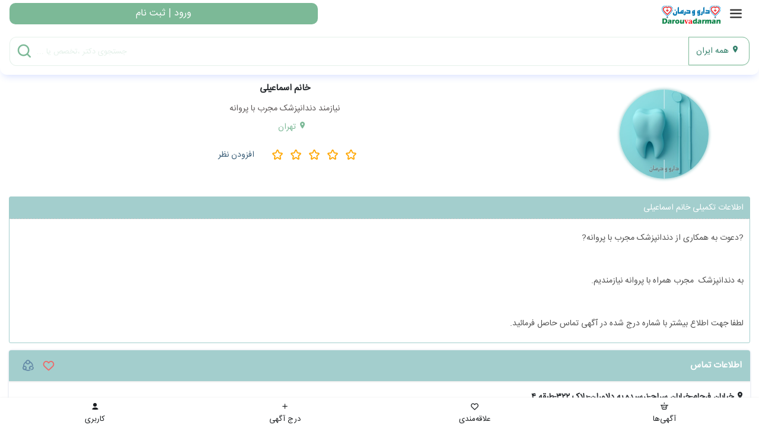

--- FILE ---
content_type: text/html; charset=UTF-8
request_url: https://darouvadarman.com/medical/bxlpgayz-%D9%86%DB%8C%D8%A7%D8%B2%D9%85%D9%86%D8%AF-%D8%AF%D9%86%D8%AF%D8%A7%D9%86%D9%BE%D8%B2%D8%B4%DA%A9-%D9%85%D8%AC%D8%B1%D8%A8-%D8%A8%D8%A7-%D9%BE%D8%B1%D9%88%D8%A7%D9%86%D9%87
body_size: 18408
content:
<!DOCTYPE html>
<html lang="fa" dir="rtl">
<head>
    <meta http-equiv="Content-Type" content="text/html; charset=UTF-8">
    <meta http-equiv="X-UA-Compatible" content="IE=edge">
    <link rel="icon" href="https://darouvadarman.com/images/favicon.png" type="image/jpg" sizes="16x16">
    <meta name="viewport" content="width=device-width, initial-scale=1">
    <meta name="csrf-token" content="bc01deEEg7cMaYPQEnDch0YLnGZW3VyqIf5aaYSO">
    <link rel="alternate" href="https://darouvadarman.com/medical/bxlpgayz-%D9%86%DB%8C%D8%A7%D8%B2%D9%85%D9%86%D8%AF-%D8%AF%D9%86%D8%AF%D8%A7%D9%86%D9%BE%D8%B2%D8%B4%DA%A9-%D9%85%D8%AC%D8%B1%D8%A8-%D8%A8%D8%A7-%D9%BE%D8%B1%D9%88%D8%A7%D9%86%D9%87" hreflang="fa-ir"/>
    <link href="/css/mobile/app.css?id=4f8e423cb03e7402675a52a0c60eb6ea" rel="stylesheet">
            <title>خانم اسماعیلی|نیازمند دندانپزشک مجرب با پروانه|استخدام گروه پزشکی در تهران|دارو و درمان</title><meta name="description" content="خانم اسماعیلی|نیازمند دندانپزشک مجرب با پروانه|استخدام گروه پزشکی|تهران|?دعوت به همکاری از دندانپزشک مجرب با پروانه?به دندانپزشک &nbsp;مجرب همراه با پروانه نیازمندیم.لطفا..."><meta name="keywords" content="نیازمند دندانپزشک مجرب با پروانه, نوبت دهی تلفنی, پزشک, رزرو وقت تلفنی مطب, نوبت مطب پزشک"><link rel="canonical" href="https://darouvadarman.com/medical/bxlpgayz-%D9%86%DB%8C%D8%A7%D8%B2%D9%85%D9%86%D8%AF-%D8%AF%D9%86%D8%AF%D8%A7%D9%86%D9%BE%D8%B2%D8%B4%DA%A9-%D9%85%D8%AC%D8%B1%D8%A8-%D8%A8%D8%A7-%D9%BE%D8%B1%D9%88%D8%A7%D9%86%D9%87"/><meta name="robots" content="all"><meta property="og:title" content="خانم اسماعیلی|نیازمند دندانپزشک مجرب با پروانه|استخدام گروه پزشکی در تهران|دارو و درمان" /><meta property="og:description" content="خانم اسماعیلی|نیازمند دندانپزشک مجرب با پروانه|استخدام گروه پزشکی|تهران|?دعوت به همکاری از دندانپزشک مجرب با پروانه?به دندانپزشک &nbsp;مجرب همراه با پروانه نیازمندیم.لطفا..." /><meta property="og:locale" content="fa-ir" /><meta property="og:url" content="https://darouvadarman.com/medical/bxlpgayz-%D9%86%DB%8C%D8%A7%D8%B2%D9%85%D9%86%D8%AF-%D8%AF%D9%86%D8%AF%D8%A7%D9%86%D9%BE%D8%B2%D8%B4%DA%A9-%D9%85%D8%AC%D8%B1%D8%A8-%D8%A8%D8%A7-%D9%BE%D8%B1%D9%88%D8%A7%D9%86%D9%87" /><meta property="og:type" content="Physician" /><meta property="og:image" content="https://darouvadarman.com/images/cache/500x500W/dr/images/q9xt9HrSykM9YgHzGH94jeGVet8sc0lOwLBZTryO.png" /><meta property="og:image:height" content="500" /><meta property="og:image:width" content="500" /><meta name="twitter:card" content="summary" /><meta name="twitter:site" content="@darouvadarman" /><meta name="twitter:title" content="خانم اسماعیلی|نیازمند دندانپزشک مجرب با پروانه|استخدام گروه پزشکی در تهران|دارو و درمان" /><meta name="twitter:description" content="خانم اسماعیلی|نیازمند دندانپزشک مجرب با پروانه|استخدام گروه پزشکی|تهران|?دعوت به همکاری از دندانپزشک مجرب با پروانه?به دندانپزشک &nbsp;مجرب همراه با پروانه نیازمندیم.لطفا..." /><meta name="twitter:url" content="https://darouvadarman.com/medical/bxlpgayz-%D9%86%DB%8C%D8%A7%D8%B2%D9%85%D9%86%D8%AF-%D8%AF%D9%86%D8%AF%D8%A7%D9%86%D9%BE%D8%B2%D8%B4%DA%A9-%D9%85%D8%AC%D8%B1%D8%A8-%D8%A8%D8%A7-%D9%BE%D8%B1%D9%88%D8%A7%D9%86%D9%87" /><meta name="twitter:image" content="https://darouvadarman.com/images/cache/500x500W/dr/images/q9xt9HrSykM9YgHzGH94jeGVet8sc0lOwLBZTryO.png" /><script type="application/ld+json">{"@context":"https://schema.org","@type":"Physician","name":"خانم اسماعیلی","alternateName":"خانم اسماعیلی نیازمند دندانپزشک مجرب با پروانه","image":"https://darouvadarman.com/images/cache/214x190W/dr/images/q9xt9HrSykM9YgHzGH94jeGVet8sc0lOwLBZTryO.png","description":"?دعوت به همکاری از دندانپزشک مجرب با پروانه?به دندانپزشک مجرب همراه با پروانه نیازمندیم.لطفا جهت اطلاع بیشتر با شماره درج شده در آگهی تماس حاصل فرمائید.","url":"https://darouvadarman.com/medical/bxlpgayz-%D9%86%DB%8C%D8%A7%D8%B2%D9%85%D9%86%D8%AF-%D8%AF%D9%86%D8%AF%D8%A7%D9%86%D9%BE%D8%B2%D8%B4%DA%A9-%D9%85%D8%AC%D8%B1%D8%A8-%D8%A8%D8%A7-%D9%BE%D8%B1%D9%88%D8%A7%D9%86%D9%87","medicalSpecialty":"استخدام گروه پزشکی","telephone":"09126139395","brand":{"@type":"brand","name":"دارو و درمان"},"address":{"@type":"PostalAddress","addressLocality":"تهران"}}</script><script type="application/ld+json">{"@context":"https://schema.org","@type":"BreadcrumbList","itemListElement":[{"@type":"ListItem","position":1,"item":{"@type":"WebSite","@id":"https://darouvadarman.com","name":"دارو و درمان"}},{"@type":"ListItem","position":2,"item":{"@type":"WebPage","@id":"https://darouvadarman.com/category/bxlpgwzg-%D8%A7%D8%B3%D8%AA%D8%AE%D8%AF%D8%A7%D9%85-%DA%AF%D8%B1%D9%88%D9%87-%D9%BE%D8%B2%D8%B4%DA%A9%DB%8C?city=87&province=8","name":"تهران"}},{"@type":"ListItem","position":3,"item":{"@type":"WebPage","@id":"https://darouvadarman.com/category/bxlpgwzg-%D8%A7%D8%B3%D8%AA%D8%AE%D8%AF%D8%A7%D9%85-%DA%AF%D8%B1%D9%88%D9%87-%D9%BE%D8%B2%D8%B4%DA%A9%DB%8C","name":"استخدام گروه پزشکی"}},{"@type":"ListItem","position":4,"item":{"@type":"WebPage","@id":"https://darouvadarman.com/medical/bxlpgayz-%D9%86%DB%8C%D8%A7%D8%B2%D9%85%D9%86%D8%AF-%D8%AF%D9%86%D8%AF%D8%A7%D9%86%D9%BE%D8%B2%D8%B4%DA%A9-%D9%85%D8%AC%D8%B1%D8%A8-%D8%A8%D8%A7-%D9%BE%D8%B1%D9%88%D8%A7%D9%86%D9%87","name":"نیازمند دندانپزشک مجرب با پروانه"}}]}</script>
    <link rel="manifest" href="https://darouvadarman.com/manifest.json">

<meta name="theme-color" content="#78b7b6">

<meta name="mobile-web-app-capable" content="yes">
<meta name="application-name" content="darouvadarman">
<link rel="icon" sizes="512x512" href="/images/icons/icon-512x512.png">

<meta name="apple-mobile-web-app-capable" content="yes">
<meta name="apple-mobile-web-app-status-bar-style" content="#78b7b6">
<meta name="apple-mobile-web-app-title" content="darouvadarman">
<link rel="apple-touch-icon" href="/images/icons/icon-512x512.png">


<link href="/images/icons/splash-640x1136.png" media="(device-width: 320px) and (device-height: 568px) and (-webkit-device-pixel-ratio: 2)" rel="apple-touch-startup-image" />
<link href="/images/icons/splash-750x1334.png" media="(device-width: 375px) and (device-height: 667px) and (-webkit-device-pixel-ratio: 2)" rel="apple-touch-startup-image" />
<link href="/images/icons/splash-1242x2208.png" media="(device-width: 621px) and (device-height: 1104px) and (-webkit-device-pixel-ratio: 3)" rel="apple-touch-startup-image" />
<link href="/images/icons/splash-1125x2436.png" media="(device-width: 375px) and (device-height: 812px) and (-webkit-device-pixel-ratio: 3)" rel="apple-touch-startup-image" />
<link href="/images/icons/splash-828x1792.png" media="(device-width: 414px) and (device-height: 896px) and (-webkit-device-pixel-ratio: 2)" rel="apple-touch-startup-image" />
<link href="/images/icons/splash-1242x2688.png" media="(device-width: 414px) and (device-height: 896px) and (-webkit-device-pixel-ratio: 3)" rel="apple-touch-startup-image" />
<link href="/images/icons/splash-1536x2048.png" media="(device-width: 768px) and (device-height: 1024px) and (-webkit-device-pixel-ratio: 2)" rel="apple-touch-startup-image" />
<link href="/images/icons/splash-1668x2224.png" media="(device-width: 834px) and (device-height: 1112px) and (-webkit-device-pixel-ratio: 2)" rel="apple-touch-startup-image" />
<link href="/images/icons/splash-1668x2388.png" media="(device-width: 834px) and (device-height: 1194px) and (-webkit-device-pixel-ratio: 2)" rel="apple-touch-startup-image" />
<link href="/images/icons/splash-2048x2732.png" media="(device-width: 1024px) and (device-height: 1366px) and (-webkit-device-pixel-ratio: 2)" rel="apple-touch-startup-image" />

<!-- Tile for Win8 -->
<meta name="msapplication-TileColor" content="#ffffff">
<meta name="msapplication-TileImage" content="/images/icons/icon-512x512.png">

<script type="text/javascript">
    // Initialize the service worker
    if ('serviceWorker' in navigator) {
        navigator.serviceWorker.register('/serviceworker.js', {
            scope: '.'
        }).then(function (registration) {
            // Registration was successful
            // console.log('Laravel PWA: ServiceWorker registration successful with scope: ', registration.scope);
        }, function (err) {
            // registration failed :(
            // console.log('Laravel PWA: ServiceWorker registration failed: ', err);
        });
    }
</script>

</head>
<body>
<div class="modal fade" id="modalProvince" tabindex="-1" role="dialog"
     aria-hidden="true">
    <div class="modal-dialog" role="document">
        <div class="modal-content" id="content-province">
            <div class="modal-header">
                <p class="modal-title" id="myModalLabel"><i class="medical-i-location"></i> انتخاب استان </p>
                <button type="button" class="close" data-dismiss="modal" aria-label="Close">
                    <span aria-hidden="true">&times;</span>
                </button>
            </div>
            <div class="modal-body">
                <div>
                    <div class="main box-search-province">
                        <div class="form-group has-search">
                            <input type="text" class="form-control col-12" id="input_search_province"
                                   placeholder="جستجو در استان">
                            <span class="medical-i-search form-control-feedback"></span>
                        </div>
                    </div>
                </div>
                <div class="col-12 popular-cities">
                    <p>شهرهای پر استفاده</p>
                    <button class="btn btn-default index_city_id" data-id="all">همه ایران</button>
                    <button class="btn btn-default index_city_id" data-id="87">تهران</button>
                    <button class="btn btn-default index_city_id" data-id="45">اصفهان</button>
                    <button class="btn btn-default index_city_id" data-id="130">مشهد</button>
                    <button class="btn btn-default index_city_id" data-id="130">اهواز</button>
                </div>
                <hr/>
                <ul class="pr-0" id="box-province">
                    <li class="list-inline border-bottom">
                        همه ایران
                    </li>
                                            <li class="list-inline border-bottom index_province_id" data-id="1">
                            <span>
                                آذربایجان شرقی
                            </span>
                            <i class="medical-i-expand-left"></i>
                        </li>
                                            <li class="list-inline border-bottom index_province_id" data-id="2">
                            <span>
                                آذربایجان غربی
                            </span>
                            <i class="medical-i-expand-left"></i>
                        </li>
                                            <li class="list-inline border-bottom index_province_id" data-id="3">
                            <span>
                                اردبیل
                            </span>
                            <i class="medical-i-expand-left"></i>
                        </li>
                                            <li class="list-inline border-bottom index_province_id" data-id="4">
                            <span>
                                اصفهان
                            </span>
                            <i class="medical-i-expand-left"></i>
                        </li>
                                            <li class="list-inline border-bottom index_province_id" data-id="5">
                            <span>
                                البرز
                            </span>
                            <i class="medical-i-expand-left"></i>
                        </li>
                                            <li class="list-inline border-bottom index_province_id" data-id="6">
                            <span>
                                ایلام
                            </span>
                            <i class="medical-i-expand-left"></i>
                        </li>
                                            <li class="list-inline border-bottom index_province_id" data-id="7">
                            <span>
                                بوشهر
                            </span>
                            <i class="medical-i-expand-left"></i>
                        </li>
                                            <li class="list-inline border-bottom index_province_id" data-id="8">
                            <span>
                                تهران
                            </span>
                            <i class="medical-i-expand-left"></i>
                        </li>
                                            <li class="list-inline border-bottom index_province_id" data-id="9">
                            <span>
                                چهارمحال و بختیاری
                            </span>
                            <i class="medical-i-expand-left"></i>
                        </li>
                                            <li class="list-inline border-bottom index_province_id" data-id="10">
                            <span>
                                خراسان جنوبی
                            </span>
                            <i class="medical-i-expand-left"></i>
                        </li>
                                            <li class="list-inline border-bottom index_province_id" data-id="11">
                            <span>
                                خراسان رضوی
                            </span>
                            <i class="medical-i-expand-left"></i>
                        </li>
                                            <li class="list-inline border-bottom index_province_id" data-id="12">
                            <span>
                                خراسان شمالی
                            </span>
                            <i class="medical-i-expand-left"></i>
                        </li>
                                            <li class="list-inline border-bottom index_province_id" data-id="13">
                            <span>
                                خوزستان
                            </span>
                            <i class="medical-i-expand-left"></i>
                        </li>
                                            <li class="list-inline border-bottom index_province_id" data-id="14">
                            <span>
                                زنجان
                            </span>
                            <i class="medical-i-expand-left"></i>
                        </li>
                                            <li class="list-inline border-bottom index_province_id" data-id="15">
                            <span>
                                سمنان
                            </span>
                            <i class="medical-i-expand-left"></i>
                        </li>
                                            <li class="list-inline border-bottom index_province_id" data-id="16">
                            <span>
                                سیستان و بلوچستان
                            </span>
                            <i class="medical-i-expand-left"></i>
                        </li>
                                            <li class="list-inline border-bottom index_province_id" data-id="17">
                            <span>
                                فارس
                            </span>
                            <i class="medical-i-expand-left"></i>
                        </li>
                                            <li class="list-inline border-bottom index_province_id" data-id="18">
                            <span>
                                قزوین
                            </span>
                            <i class="medical-i-expand-left"></i>
                        </li>
                                            <li class="list-inline border-bottom index_province_id" data-id="19">
                            <span>
                                قم
                            </span>
                            <i class="medical-i-expand-left"></i>
                        </li>
                                            <li class="list-inline border-bottom index_province_id" data-id="20">
                            <span>
                                كردستان
                            </span>
                            <i class="medical-i-expand-left"></i>
                        </li>
                                            <li class="list-inline border-bottom index_province_id" data-id="21">
                            <span>
                                كرمان
                            </span>
                            <i class="medical-i-expand-left"></i>
                        </li>
                                            <li class="list-inline border-bottom index_province_id" data-id="22">
                            <span>
                                كرمانشاه
                            </span>
                            <i class="medical-i-expand-left"></i>
                        </li>
                                            <li class="list-inline border-bottom index_province_id" data-id="23">
                            <span>
                                کهگیلویه و بویراحمد
                            </span>
                            <i class="medical-i-expand-left"></i>
                        </li>
                                            <li class="list-inline border-bottom index_province_id" data-id="24">
                            <span>
                                گلستان
                            </span>
                            <i class="medical-i-expand-left"></i>
                        </li>
                                            <li class="list-inline border-bottom index_province_id" data-id="25">
                            <span>
                                گیلان
                            </span>
                            <i class="medical-i-expand-left"></i>
                        </li>
                                            <li class="list-inline border-bottom index_province_id" data-id="26">
                            <span>
                                لرستان
                            </span>
                            <i class="medical-i-expand-left"></i>
                        </li>
                                            <li class="list-inline border-bottom index_province_id" data-id="27">
                            <span>
                                مازندران
                            </span>
                            <i class="medical-i-expand-left"></i>
                        </li>
                                            <li class="list-inline border-bottom index_province_id" data-id="28">
                            <span>
                                مركزی
                            </span>
                            <i class="medical-i-expand-left"></i>
                        </li>
                                            <li class="list-inline border-bottom index_province_id" data-id="29">
                            <span>
                                هرمزگان
                            </span>
                            <i class="medical-i-expand-left"></i>
                        </li>
                                            <li class="list-inline border-bottom index_province_id" data-id="30">
                            <span>
                                همدان
                            </span>
                            <i class="medical-i-expand-left"></i>
                        </li>
                                            <li class="list-inline border-bottom index_province_id" data-id="31">
                            <span>
                                یزد
                            </span>
                            <i class="medical-i-expand-left"></i>
                        </li>
                                    </ul>
            </div>
        </div>
        <div class="modal-content" id="content-city">
            <div class="modal-header">
                <p class="modal-title" id="myModalLabel"><i class="medical-i-location"></i>  انتخاب شهر </p>
                <button type="button" class="close" data-dismiss="modal" aria-label="Close">
                    <span aria-hidden="true">&times;</span>
                </button>
            </div>
            <div class="modal-body">
                <div class="col-12 p-0 m-0">
                    <div class="main box-search-city ">
                        <div class="form-group has-search">
                            <input type="text" class="form-control" id="input_search_city" placeholder="جستجو در شهر">
                            <span class="medical-i-search form-control-feedback"></span>
                        </div>
                    </div>
                </div>
                <div class="col-12 btn-back-box p-0" id="btn-back"><i class="medical-i-arrow-alt-right"></i> بازگشت به لیست
                    استان ها
                </div>
                <ul class="pr-0" id="city_id">
                    <li class="list-inline border-bottom city_id">
                        <i class="medical-i-expand-left"></i>
                    </li>
                </ul>
            </div>
        </div>
    </div>
</div>
<div id="header">
    <div class="row m-0 top-fix-menu">
        <div class="col-7 p-0">
            <nav class="slide-content">
    <div class="box-user-info">
        <div class="info">
            <div class="row user-pic m-0">
                <i class="col-3 medical-i-user" aria-hidden="true"></i>
                <div class="col-9 user-name">
                                            <a href="https://darouvadarman.com/login">ورود | ثبت نام </a>
                                    </div>
            </div>
        </div>
    </div>
    <div class="menu-tabs">
        <div class="tabs">
            <input type="radio" name="tabs" id="tabone" checked="checked">
            <label class="main-label" for="tabone">منو</label>
            <div class="each-tab">
                <ul>
                    <li><a href="https://darouvadarman.com"><i class="medical-i-home-o"></i> صفحه نخست </a></li>
                    <li><a href="https://darouvadarman.com/add-medical"><i class="medical-i-add-round"></i>
                            <span>درج آگهی</span></a></li>
                    <li><a href="https://darouvadarman.com/mag"><i class="medical-i-book"></i> مجله سلامت </a></li>
                    <li><a href="https://darouvadarman.com/guides"> <i class="medical-i-question-o"></i> پرسش های متداول </a></li>
                    <li><a class="jobs" href="https://darouvadarman.com/jobs"> <i class="medical-i-search"></i>
                            فرصت‌های شغلی </a></li>
                    <li><a href="https://darouvadarman.com/contact-us"><i class="medical-i-phone"></i> ارتباط با ما </a></li>
                    <li><a href="https://darouvadarman.com/about-us"><i class="medical-i-book-o"></i> درباره ما </a></li>
                    <li><a href="https://darouvadarman.com/tariffs"><i class="medical-i-credit-card"></i> تعرفه ها </a></li>
                    <li><a href="https://darouvadarman.com/favorites"><i class="medical-i-favorite-o"></i> علاقه‌مندی ها </a></li>
                                            <li>
                            <a href="https://darouvadarman.com/login"><i class="medical-i-sign-out-squre" aria-hidden="true"></i>
                                ورود |
                                ثبت نام </a>
                        </li>
                                    </ul>
            </div>
            <input type="radio" name="tabs" id="tabtwo">
            <label class="main-label" for="tabtwo">دسته بندی ها</label>
            <div class="each-tab">
                <div class="nav nav-side" role="navigation">
                    <ul class="nav__list">
                                                                                    <li>
                                    <input id="sub-group-0" type="checkbox" hidden/>
                                    <label class="font-14 mb-0" for="sub-group-0">
                                        <a class="p-0"
                                           href="https://darouvadarman.com/category/eylkwrln-%D9%BE%D8%B2%D8%B4%DA%A9%D8%A7%D9%86-%D8%B9%D9%85%D9%88%D9%85%DB%8C">
                                            پزشکان عمومی
                                        </a>
                                    </label>
                                </li>
                                                                                                                <li>
                                    <input id="sub-group-1" type="checkbox" hidden/>
                                    <label class="mb-0 font-14"
                                           for="sub-group-1"> پزشکان متخصص<span
                                            class="medical-i-expand-left"></span></label>
                                    <ul class="sub-group-list">
                                                                                    <li>
                                                <a class="link-category"
                                                   href="https://darouvadarman.com/category/kwlodmze-%D9%85%D8%AA%D8%AE%D8%B5%D8%B5-%D9%82%D9%84%D8%A8-%D9%88-%D8%B9%D8%B1%D9%88%D9%82">متخصص قلب و عروق</a>
                                            </li>
                                                                                    <li>
                                                <a class="link-category"
                                                   href="https://darouvadarman.com/category/bxlxwkzw-%D9%85%D8%AA%D8%AE%D8%B5%D8%B5-%D8%B2%D9%86%D8%A7%D9%86-%D9%88-%D8%B2%D8%A7%DB%8C%D9%85%D8%A7%D9%86">متخصص زنان و زایمان</a>
                                            </li>
                                                                                    <li>
                                                <a class="link-category"
                                                   href="https://darouvadarman.com/category/wdzmwxzj-%D9%85%D8%AA%D8%AE%D8%B5%D8%B5-%DA%AF%D9%88%D8%B4-%D9%88-%D8%AD%D9%84%D9%82-%D9%88-%D8%A8%DB%8C%D9%86%DB%8C">متخصص گوش و حلق و بینی</a>
                                            </li>
                                                                                    <li>
                                                <a class="link-category"
                                                   href="https://darouvadarman.com/category/ywzbwjlq-%D9%85%D8%AA%D8%AE%D8%B5%D8%B5-%D9%BE%D9%88%D8%B3%D8%AA-%D9%88-%D9%85%D9%88">متخصص پوست و مو</a>
                                            </li>
                                                                                    <li>
                                                <a class="link-category"
                                                   href="https://darouvadarman.com/category/ydzyorzk-%D9%85%D8%AA%D8%AE%D8%B5%D8%B5-%D8%AC%D8%B1%D8%A7%D8%AD%DB%8C-%D8%B9%D9%85%D9%88%D9%85%DB%8C">متخصص جراحی عمومی</a>
                                            </li>
                                                                                    <li>
                                                <a class="link-category"
                                                   href="https://darouvadarman.com/category/oblakolg-%D9%85%D8%AA%D8%AE%D8%B5%D8%B5-%D8%AC%D8%B1%D8%A7%D8%AD%DB%8C-%D9%85%D8%BA%D8%B2-%D9%88-%D8%A7%D8%B9%D8%B5%D8%A7%D8%A8">متخصص جراحی مغز و اعصاب</a>
                                            </li>
                                                                                    <li>
                                                <a class="link-category"
                                                   href="https://darouvadarman.com/category/xklnjplb-%D9%85%D8%AA%D8%AE%D8%B5%D8%B5-%D9%85%D8%BA%D8%B2-%D9%88-%D8%A7%D8%B9%D8%B5%D8%A7%D8%A8">متخصص مغز و اعصاب</a>
                                            </li>
                                                                                    <li>
                                                <a class="link-category"
                                                   href="https://darouvadarman.com/category/enleyylv-%DA%86%D8%B4%D9%85-%D9%BE%D8%B2%D8%B4%DA%A9">چشم پزشک</a>
                                            </li>
                                                                                    <li>
                                                <a class="link-category"
                                                   href="https://darouvadarman.com/category/eklvdelr-%D9%85%D8%AA%D8%AE%D8%B5%D8%B5-%D8%AC%D8%B1%D8%A7%D8%AD%DB%8C-%DA%A9%D9%84%DB%8C%D9%87-%D9%85%D8%AC%D8%A7%D8%B1%DB%8C-%D8%A7%D8%AF%D8%B1%D8%A7%D8%B1%DB%8C">متخصص جراحی کلیه - مجاری ادراری</a>
                                            </li>
                                                                                    <li>
                                                <a class="link-category"
                                                   href="https://darouvadarman.com/category/jnzdbazq-%D9%85%D8%AA%D8%AE%D8%B5%D8%B5-%DA%A9%D8%A7%DB%8C%D8%B1%D9%88%D9%BE%D8%B1%D8%A7%DA%A9%D8%AA%DB%8C%DA%A9">متخصص کایروپراکتیک</a>
                                            </li>
                                                                                    <li>
                                                <a class="link-category"
                                                   href="https://darouvadarman.com/category/eyzkorzn-%D9%85%D8%AA%D8%AE%D8%B5%D8%B5-%D8%A2%D9%84%D8%B1%DA%98%DB%8C">متخصص آلرژی</a>
                                            </li>
                                                                                    <li>
                                                <a class="link-category"
                                                   href="https://darouvadarman.com/category/knlwxgzx-%D9%85%D8%AA%D8%AE%D8%B5%D8%B5-%D8%A8%DB%8C%D9%85%D8%A7%D8%B1%DB%8C%D9%87%D8%A7%DB%8C-%D8%B9%D9%81%D9%88%D9%86%DB%8C">متخصص بیماریهای عفونی</a>
                                            </li>
                                                                                    <li>
                                                <a class="link-category"
                                                   href="https://darouvadarman.com/category/kwzogmze-%D9%85%D8%AA%D8%AE%D8%B5%D8%B5-%D8%A2%D8%B3%DB%8C%D8%A8-%D8%B4%D9%86%D8%A7%D8%B3%DB%8C">متخصص آسیب شناسی</a>
                                            </li>
                                                                                    <li>
                                                <a class="link-category"
                                                   href="https://darouvadarman.com/category/bxzxjkzw-%D9%85%D8%AA%D8%AE%D8%B5%D8%B5-%D8%A2%D8%B3%DB%8C%D8%A8-%D8%B4%D9%86%D8%A7%D8%B3%DB%8C-%D8%A8%D8%A7%D9%84%DB%8C%D9%86%DB%8C">متخصص آسیب شناسی بالینی</a>
                                            </li>
                                                                                    <li>
                                                <a class="link-category"
                                                   href="https://darouvadarman.com/category/bxlpmwzg-%D9%85%D8%AA%D8%AE%D8%B5%D8%B5-%D8%A8%DB%8C%D9%87%D9%88%D8%B4%DB%8C">متخصص بیهوشی</a>
                                            </li>
                                                                                    <li>
                                                <a class="link-category"
                                                   href="https://darouvadarman.com/category/kplqyxld-%D9%85%D8%AA%D8%AE%D8%B5%D8%B5-%D8%A8%DB%8C%D9%88%D9%84%D9%88%DA%98%DB%8C-%D8%AA%D9%88%D9%84%DB%8C%D8%AF-%D9%85%D8%AB%D9%84">متخصص بیولوژی تولید مثل</a>
                                            </li>
                                                                                    <li>
                                                <a class="link-category"
                                                   href="https://darouvadarman.com/category/yqzgnwlo-%D9%85%D8%AA%D8%AE%D8%B5%D8%B5-%D9%BE%D8%B2%D8%B4%DA%A9%DB%8C-%D9%87%D8%B3%D8%AA%D9%87-%D8%A7%DB%8C">متخصص پزشکی هسته ای</a>
                                            </li>
                                                                                    <li>
                                                <a class="link-category"
                                                   href="https://darouvadarman.com/category/ybzjvozj-%D9%85%D8%AA%D8%AE%D8%B5%D8%B5-%D8%AF%D8%A7%D8%AE%D9%84%DB%8C">متخصص داخلی</a>
                                            </li>
                                                                                    <li>
                                                <a class="link-category"
                                                   href="https://darouvadarman.com/category/qnlradzb-%D9%85%D8%AA%D8%AE%D8%B5%D8%B5-%DA%98%D9%86%D8%AA%DB%8C%DA%A9-%D9%85%D9%88%D9%84%DA%A9%D9%88%D9%84%DB%8C">متخصص ژنتیک مولکولی</a>
                                            </li>
                                                                                    <li>
                                                <a class="link-category"
                                                   href="https://darouvadarman.com/category/wdlmgxlj-%D9%85%D8%AA%D8%AE%D8%B5%D8%B5-%D8%BA%D8%AF%D8%AF-%D8%AF%D8%B1%D9%88%D9%86-%D8%B1%DB%8C%D8%B2-%D9%88-%D9%85%D8%AA%D8%A7%D8%A8%D9%88%D9%84%DB%8C%D8%B3%D9%85">متخصص غدد درون ریز و متابولیسم</a>
                                            </li>
                                                                                    <li>
                                                <a class="link-category"
                                                   href="https://darouvadarman.com/category/kplqmdld-%D9%85%D8%AA%D8%AE%D8%B5%D8%B5-%D8%A7%D8%B1%D8%AA%D9%88%D9%BE%D8%AF%DB%8C">متخصص ارتوپدی</a>
                                            </li>
                                                                            </ul>
                                </li>
                                                                                                                <li>
                                    <input id="sub-group-2" type="checkbox" hidden/>
                                    <label class="mb-0 font-14"
                                           for="sub-group-2"> پزشکان فوق تخصص<span
                                            class="medical-i-expand-left"></span></label>
                                    <ul class="sub-group-list">
                                                                                    <li>
                                                <a class="link-category"
                                                   href="https://darouvadarman.com/category/bxzpdwzg-%D9%86%D8%A7%D8%B2%D8%A7%D8%A6%DB%8C-%D9%88-%D8%A2%DB%8C-%D9%88%DB%8C-%D8%A7%D9%81">نازائی و آی وی اف</a>
                                            </li>
                                                                                    <li>
                                                <a class="link-category"
                                                   href="https://darouvadarman.com/category/kpzqqxzd-%D9%84%D8%A7%D9%BE%D8%A7%D8%B1%D8%A7%D8%B3%DA%A9%D9%88%D9%BE%DB%8C-%D9%88-%D9%87%DB%8C%D8%B3%D8%AA%D8%B1%D9%88%D8%B3%DA%A9%D9%88%D9%BE%DB%8C-%D8%B2%D9%86%D8%A7%D9%86">لاپاراسکوپی و هیستروسکوپی زنان</a>
                                            </li>
                                                                                    <li>
                                                <a class="link-category"
                                                   href="https://darouvadarman.com/category/yqlgawlo-%D8%A7%D8%AE%D8%AA%D9%84%D8%A7%D9%84%D8%A7%D8%AA-%DA%A9%D9%81-%D9%84%DA%AF%D9%86-%D8%AF%D8%B1-%D8%B2%D9%86%D8%A7%D9%86">اختلالات کف لگن در زنان</a>
                                            </li>
                                                                                    <li>
                                                <a class="link-category"
                                                   href="https://darouvadarman.com/category/ybljjolj-%D8%B7%D8%A8-%D9%85%D8%A7%D8%AF%D8%B1-%D9%88-%D8%AC%D9%86%DB%8C%D9%86">طب مادر و جنین</a>
                                            </li>
                                                                                    <li>
                                                <a class="link-category"
                                                   href="https://darouvadarman.com/category/qnzrqdlb-%D9%81%D9%84%D9%88%D8%B4%DB%8C%D9%BE-%D8%B3%D8%B1%D8%B7%D8%A7%D9%86-%D8%B4%D9%86%D8%A7%D8%B3%DB%8C-%D8%B2%D9%86%D8%A7%D9%86">فلوشیپ سرطان شناسی زنان</a>
                                            </li>
                                                                                    <li>
                                                <a class="link-category"
                                                   href="https://darouvadarman.com/category/ydlymrlk-%D9%81%D9%88%D9%82-%D8%AA%D8%AE%D8%B5%D8%B5-%D9%82%D9%84%D8%A8-%D9%88-%D8%B9%D8%B1%D9%88%D9%82">فوق تخصص قلب و عروق</a>
                                            </li>
                                                                                    <li>
                                                <a class="link-category"
                                                   href="https://darouvadarman.com/category/obzanolg-%D9%81%D9%88%D9%82-%D8%AA%D8%AE%D8%B5%D8%B5-%D8%A7%DB%8C%D9%86%D8%AA%D8%B1%D9%88%D9%86%D8%B4%D9%86%D8%A7%D9%84-%DA%A9%D8%A7%D8%B1%D8%AF%DB%8C%D9%88%D9%84%D9%88%DA%98%DB%8C">فوق تخصص اینترونشنال کاردیولوژی</a>
                                            </li>
                                                                                    <li>
                                                <a class="link-category"
                                                   href="https://darouvadarman.com/category/xkznyplb-%D9%81%D9%88%D9%82-%D8%AA%D8%AE%D8%B5%D8%B5-%D8%A2%D9%86%DA%98%DB%8C%D9%88%D9%BE%D9%84%D8%A7%D8%B3%D8%AA%DB%8C">فوق تخصص آنژیوپلاستی</a>
                                            </li>
                                                                                    <li>
                                                <a class="link-category"
                                                   href="https://darouvadarman.com/category/enzeoyzv-%D9%81%D9%88%D9%82-%D8%AA%D8%AE%D8%B5%D8%B5-%D8%B1%DB%8C%D9%87">فوق تخصص ریه</a>
                                            </li>
                                                                                    <li>
                                                <a class="link-category"
                                                   href="https://darouvadarman.com/category/ekzveelr-%D9%81%D9%88%D9%82-%D8%AA%D8%AE%D8%B5%D8%B5-%D8%BA%D8%AF%D8%AF-%D8%AF%D8%B1%D9%88%D9%86-%D8%B1%DB%8C%D8%B2-%D9%88-%D9%85%D8%AA%D8%A7%D8%A8%D9%88%D9%84%DB%8C%D8%B3%D9%85">فوق تخصص غدد درون ریز و متابولیسم</a>
                                            </li>
                                                                                    <li>
                                                <a class="link-category"
                                                   href="https://darouvadarman.com/category/jnldmazq-%D9%81%D9%88%D9%82-%D8%AA%D8%AE%D8%B5%D8%B5-%DA%A9%D9%84%DB%8C%D9%87-%D9%88-%D9%85%D8%AC%D8%A7%D8%B1%DB%8C-%D8%A7%D8%AF%D8%B1%D8%A7%D8%B1%DB%8C">فوق تخصص کلیه و مجاری ادراری</a>
                                            </li>
                                                                                    <li>
                                                <a class="link-category"
                                                   href="https://darouvadarman.com/category/eylkmrln-%D9%81%D9%88%D9%82-%D8%AA%D8%AE%D8%B5%D8%B5-%DA%AF%D9%88%D8%A7%D8%B1%D8%B4">فوق تخصص گوارش</a>
                                            </li>
                                                                                    <li>
                                                <a class="link-category"
                                                   href="https://darouvadarman.com/category/knzwbglx-%D9%81%D9%88%D9%82-%D8%AA%D8%AE%D8%B5%D8%B5-%D8%AF%D8%B1%D8%AF">فوق تخصص درد</a>
                                            </li>
                                                                                    <li>
                                                <a class="link-category"
                                                   href="https://darouvadarman.com/category/kwloamle-%D9%81%D9%88%D9%82-%D8%AA%D8%AE%D8%B5%D8%B5-%D8%AE%D9%88%D9%86-%D9%88-%D8%B3%D8%B1%D8%B7%D8%A7%D9%86">فوق تخصص خون و سرطان</a>
                                            </li>
                                                                                    <li>
                                                <a class="link-category"
                                                   href="https://darouvadarman.com/category/bxlxykzw-%D9%81%D9%88%D9%82-%D8%AA%D8%AE%D8%B5%D8%B5-%D8%B3%D8%AA%D9%88%D9%86-%D9%81%D9%82%D8%B1%D8%A7%D8%AA">فوق تخصص ستون فقرات</a>
                                            </li>
                                                                                    <li>
                                                <a class="link-category"
                                                   href="https://darouvadarman.com/category/bxzpnwzg-%D9%81%D9%88%D9%82-%D8%AA%D8%AE%D8%B5%D8%B5-%D8%B4%D8%A7%D9%86%D9%87">فوق تخصص شانه</a>
                                            </li>
                                                                                    <li>
                                                <a class="link-category"
                                                   href="https://darouvadarman.com/category/kpzqexzd-%D9%81%D9%88%D9%82-%D8%AA%D8%AE%D8%B5%D8%B5-%D8%A7%D8%B3%D8%AA%D8%AE%D9%88%D8%A7%D9%86-%D9%88-%D9%85%D9%81%D8%A7%D8%B5%D9%84">فوق تخصص استخوان و مفاصل</a>
                                            </li>
                                                                                    <li>
                                                <a class="link-category"
                                                   href="https://darouvadarman.com/category/yqlggwlo-%D9%81%D9%88%D9%82-%D8%AA%D8%AE%D8%B5%D8%B5-%D9%85%DA%86-%D9%BE%D8%A7">فوق تخصص مچ پا</a>
                                            </li>
                                                                                    <li>
                                                <a class="link-category"
                                                   href="https://darouvadarman.com/category/ybljdolj-%D9%81%D9%88%D9%82-%D8%AA%D8%AE%D8%B5%D8%B5-%D8%B2%D8%A7%D9%86%D9%88">فوق تخصص زانو</a>
                                            </li>
                                                                                    <li>
                                                <a class="link-category"
                                                   href="https://darouvadarman.com/category/ywzbmvlq-%D9%81%D9%88%D9%82-%D8%AA%D8%AE%D8%B5%D8%B5-%D9%86%D8%A7%D8%B2%D8%A7%DB%8C%DB%8C">فوق تخصص نازایی</a>
                                            </li>
                                                                                    <li>
                                                <a class="link-category"
                                                   href="https://darouvadarman.com/category/ydzymazk-%D9%81%D9%88%D9%82-%D8%AA%D8%AE%D8%B5%D8%B5-%D9%85%D8%B1%D8%A7%D9%82%D8%A8%D8%AA-%D9%87%D8%A7%DB%8C-%D9%88%DB%8C%DA%98%D9%87">فوق تخصص مراقبت های ویژه</a>
                                            </li>
                                                                                    <li>
                                                <a class="link-category"
                                                   href="https://darouvadarman.com/category/oblavwzg-%D9%81%D9%88%D9%82-%D8%AA%D8%AE%D8%B5%D8%B5-%D8%A8%DB%8C%D9%87%D9%88%D8%B4%DB%8C-%D9%82%D9%84%D8%A8-%D8%A8%D8%A7%D8%B2">فوق تخصص بیهوشی قلب باز</a>
                                            </li>
                                                                                    <li>
                                                <a class="link-category"
                                                   href="https://darouvadarman.com/category/enlenjzv-%D9%81%D9%88%D9%82-%D8%AA%D8%AE%D8%B5%D8%B5-%D8%AC%D8%B1%D8%A7%D8%AD%DB%8C-%D8%AD%D9%86%D8%AC%D8%B1%D9%87">فوق تخصص جراحی حنجره</a>
                                            </li>
                                                                                    <li>
                                                <a class="link-category"
                                                   href="https://darouvadarman.com/category/eklvagzr-%D9%81%D9%88%D9%82-%D8%AA%D8%AE%D8%B5%D8%B5-%D8%AC%D8%B1%D8%A7%D8%AD%DB%8C-%D8%B3%D8%B1%D8%B7%D8%A7%D9%86-%D8%B3%DB%8C%D9%86%D9%87">فوق تخصص جراحی سرطان سینه</a>
                                            </li>
                                                                                    <li>
                                                <a class="link-category"
                                                   href="https://darouvadarman.com/category/jnzdablq-%D9%81%D9%88%D9%82-%D8%AA%D8%AE%D8%B5%D8%B5-%D8%AC%D8%B1%D8%A7%D8%AD%DB%8C-%DA%AF%D9%88%D8%A7%D8%B1%D8%B4">فوق تخصص جراحی گوارش</a>
                                            </li>
                                                                                    <li>
                                                <a class="link-category"
                                                   href="https://darouvadarman.com/category/eyzkpmln-%D9%81%D9%88%D9%82-%D8%AA%D8%AE%D8%B5%D8%B5-%D8%AC%D8%B1%D8%A7%D8%AD%DB%8C-%DA%A9%D9%84%DB%8C%D9%87-%D9%85%D8%AC%D8%A7%D8%B1%DB%8C-%D8%A7%D8%AF%D8%B1%D8%A7%D8%B1%DB%8C">فوق تخصص جراحی کلیه مجاری ادراری</a>
                                            </li>
                                                                                    <li>
                                                <a class="link-category"
                                                   href="https://darouvadarman.com/category/knlwnnzx-%D9%81%D9%88%D9%82-%D8%AA%D8%AE%D8%B5%D8%B5-%D8%AC%D8%B1%D8%A7%D8%AD%DB%8C-%D8%B3%D8%B1-%D9%88-%DA%AF%D8%B1%D8%AF%D9%86">فوق تخصص جراحی سر و گردن</a>
                                            </li>
                                                                                    <li>
                                                <a class="link-category"
                                                   href="https://darouvadarman.com/category/kwzopyle-%D9%81%D9%88%D9%82-%D8%AA%D8%AE%D8%B5%D8%B5-%D8%AC%D8%B1%D8%A7%D8%AD%DB%8C-%D9%BE%DB%8C%D9%88%D9%86%D8%AF-%DA%A9%D9%84%DB%8C%D9%87">فوق تخصص جراحی پیوند کلیه</a>
                                            </li>
                                                                                    <li>
                                                <a class="link-category"
                                                   href="https://darouvadarman.com/category/bxzxeplw-%D9%81%D9%88%D9%82-%D8%AA%D8%AE%D8%B5%D8%B5-%D8%AC%D8%B1%D8%A7%D8%AD%DB%8C-%D9%82%D9%81%D8%B3%D9%87-%D8%B3%DB%8C%D9%86%D9%87">فوق تخصص جراحی قفسه سینه</a>
                                            </li>
                                                                                    <li>
                                                <a class="link-category"
                                                   href="https://darouvadarman.com/category/bxlpkjzg-%D9%81%D9%88%D9%82-%D8%AA%D8%AE%D8%B5%D8%B5-%D8%AC%D8%B1%D8%A7%D8%AD%DB%8C-%D9%82%D9%84%D8%A8-%D9%88-%D8%B9%D8%B1%D9%88%D9%82">فوق تخصص جراحی قلب و عروق</a>
                                            </li>
                                                                                    <li>
                                                <a class="link-category"
                                                   href="https://darouvadarman.com/category/kplqkbld-%D9%81%D9%88%D9%82-%D8%AA%D8%AE%D8%B5%D8%B5-%D8%AC%D8%B1%D8%A7%D8%AD%DB%8C-%D8%B1%D9%88%D8%AF%D9%87-%D9%88-%D9%85%D9%82%D8%B9%D8%AF">فوق تخصص جراحی روده و مقعد</a>
                                            </li>
                                                                                    <li>
                                                <a class="link-category"
                                                   href="https://darouvadarman.com/category/yqzgvrlo-%D9%81%D9%88%D9%82-%D8%AA%D8%AE%D8%B5%D8%B5-%D8%AC%D8%B1%D8%A7%D8%AD%DB%8C-%D8%AF%D8%B3%D8%AA">فوق تخصص جراحی دست</a>
                                            </li>
                                                                                    <li>
                                                <a class="link-category"
                                                   href="https://darouvadarman.com/category/ybzjrnzj-%D9%81%D9%88%D9%82-%D8%AA%D8%AE%D8%B5%D8%B5-%D8%AC%D8%B1%D8%A7%D8%AD%DB%8C-%D9%BE%D9%84%D8%A7%D8%B3%D8%AA%DB%8C%DA%A9">فوق تخصص جراحی پلاستیک</a>
                                            </li>
                                                                                    <li>
                                                <a class="link-category"
                                                   href="https://darouvadarman.com/category/qnlrwrzb-%D9%81%D9%88%D9%82-%D8%AA%D8%AE%D8%B5%D8%B5-%D8%B4%D8%A8%DA%A9%DB%8C%D9%87">فوق تخصص شبکیه</a>
                                            </li>
                                                                                    <li>
                                                <a class="link-category"
                                                   href="https://darouvadarman.com/category/wdlmpqzj-%D9%81%D9%88%D9%82-%D8%AA%D8%AE%D8%B5%D8%B5-%D9%82%D8%B1%D9%86%DB%8C%D9%87">فوق تخصص قرنیه</a>
                                            </li>
                                                                                    <li>
                                                <a class="link-category"
                                                   href="https://darouvadarman.com/category/ywlbbvlq-%D9%81%D9%88%D9%82-%D8%AA%D8%AE%D8%B5%D8%B5-%DA%AF%D9%84%D9%88%DA%A9%D9%88%D9%85">فوق تخصص گلوکوم</a>
                                            </li>
                                                                                    <li>
                                                <a class="link-category"
                                                   href="https://darouvadarman.com/category/ydlyvazk-%D9%81%D9%88%D9%82-%D8%AA%D8%AE%D8%B5%D8%B5-%D8%A7%DB%8C%D9%85%D9%88%D9%86%D9%88%D9%84%D9%88%DA%98%DB%8C">فوق تخصص ایمونولوژی</a>
                                            </li>
                                                                                    <li>
                                                <a class="link-category"
                                                   href="https://darouvadarman.com/category/xklndqlb-%D9%81%D9%88%D9%82-%D8%AA%D8%AE%D8%B5%D8%B5-%D9%86%D9%81%D8%B1%D9%88%D9%84%D9%88%DA%98%DB%8C">فوق تخصص نفرولوژی</a>
                                            </li>
                                                                                    <li>
                                                <a class="link-category"
                                                   href="https://darouvadarman.com/category/kwzowaze-%D9%81%D9%88%D9%82-%D8%AA%D8%AE%D8%B5%D8%B5-%D8%AC%D8%B1%D8%A7%D8%AD%DB%8C">فوق تخصص جراحی</a>
                                            </li>
                                                                                    <li>
                                                <a class="link-category"
                                                   href="https://darouvadarman.com/category/bxlpyazg-%D9%81%D9%88%D9%82-%D8%AA%D8%AE%D8%B5%D8%B5-%D8%A7%D8%B1%D8%AA%D9%88%D9%BE%D8%AF%DB%8C">فوق تخصص ارتوپدی</a>
                                            </li>
                                                                            </ul>
                                </li>
                                                                                                                <li>
                                    <input id="sub-group-3" type="checkbox" hidden/>
                                    <label class="mb-0 font-14"
                                           for="sub-group-3"> دندانپزشکان<span
                                            class="medical-i-expand-left"></span></label>
                                    <ul class="sub-group-list">
                                                                                    <li>
                                                <a class="link-category"
                                                   href="https://darouvadarman.com/category/ywlbqvzq-%D8%AF%D9%86%D8%AF%D8%A7%D9%86%D9%BE%D8%B2%D8%B4%DA%A9%D8%A7%D9%86-%D8%B9%D9%85%D9%88%D9%85%DB%8C">دندانپزشکان عمومی</a>
                                            </li>
                                                                                    <li>
                                                <a class="link-category"
                                                   href="https://darouvadarman.com/category/ydlypazk-%D9%85%D8%AA%D8%AE%D8%B5%D8%B5-%D8%A7%D8%B1%D8%AA%D9%88%D8%AF%D9%86%D8%B3%DB%8C">متخصص ارتودنسی</a>
                                            </li>
                                                                                    <li>
                                                <a class="link-category"
                                                   href="https://darouvadarman.com/category/obzaxwlg-%D9%85%D8%AA%D8%AE%D8%B5%D8%B5-%D8%A7%DB%8C%D9%85%D9%BE%D9%84%D9%86%D8%AA">متخصص ایمپلنت</a>
                                            </li>
                                                                                    <li>
                                                <a class="link-category"
                                                   href="https://darouvadarman.com/category/xkznwelb-%D9%85%D8%AA%D8%AE%D8%B5%D8%B5-%D8%AF%D9%86%D8%AF%D8%A7%D9%86%D9%BE%D8%B2%D8%B4%DA%A9%DB%8C-%D8%AA%D8%B1%D9%85%DB%8C%D9%85%DB%8C-%D9%88-%D8%B2%DB%8C%D8%A8%D8%A7%D8%A6%DB%8C">متخصص دندانپزشکی ترمیمی و زیبائی</a>
                                            </li>
                                                                                    <li>
                                                <a class="link-category"
                                                   href="https://darouvadarman.com/category/enzeqjzv-%D9%85%D8%AA%D8%AE%D8%B5%D8%B5-%D8%AC%D8%B1%D8%A7%D8%AD%DB%8C-%D8%AF%D9%87%D8%A7%D9%86-%D9%81%DA%A9-%D9%88-%D8%B5%D9%88%D8%B1%D8%AA">متخصص جراحی دهان ، فک و صورت</a>
                                            </li>
                                                                                    <li>
                                                <a class="link-category"
                                                   href="https://darouvadarman.com/category/ekzvjgzr-%D9%85%D8%AA%D8%AE%D8%B5%D8%B5-%D8%AC%D8%B1%D8%A7%D8%AD%DB%8C-%D9%84%D8%AB%D9%87-%D9%88-%DA%A9%D8%A7%D8%B4%D8%AA-%D8%AF%D9%86%D8%AF%D8%A7%D9%86">متخصص جراحی لثه و کاشت دندان</a>
                                            </li>
                                                                                    <li>
                                                <a class="link-category"
                                                   href="https://darouvadarman.com/category/jnldxblq-%D9%85%D8%AA%D8%AE%D8%B5%D8%B5-%D8%A8%DB%8C%D9%85%D8%A7%D8%B1%DB%8C-%D9%87%D8%A7%DB%8C-%D8%AF%D9%87%D8%A7%D9%86-%D9%88-%D9%84%D8%AB%D9%87">متخصص بیماری های دهان و لثه</a>
                                            </li>
                                                                                    <li>
                                                <a class="link-category"
                                                   href="https://darouvadarman.com/category/eylkvmzn-%D9%85%D8%AA%D8%AE%D8%B5%D8%B5-%D9%BE%D8%B1%D9%88%D8%AA%D8%B2-%D8%AF%D9%86%D8%AF%D8%A7%D9%86">متخصص پروتز دندان</a>
                                            </li>
                                                                                    <li>
                                                <a class="link-category"
                                                   href="https://darouvadarman.com/category/knzwmnzx-%D9%85%D8%AA%D8%AE%D8%B5%D8%B5-%D8%AF%D8%B1%D9%85%D8%A7%D9%86-%D8%B1%DB%8C%D8%B4%D9%87-%D8%AF%D9%86%D8%AF%D8%A7%D9%86">متخصص درمان ریشه دندان</a>
                                            </li>
                                                                                    <li>
                                                <a class="link-category"
                                                   href="https://darouvadarman.com/category/kwlomyle-%D8%AF%D9%86%D8%AF%D8%A7%D9%86%D9%BE%D8%B2%D8%B4%DA%A9-%DA%A9%D9%88%D8%AF%DA%A9%D8%A7%D9%86">دندانپزشک کودکان</a>
                                            </li>
                                                                                    <li>
                                                <a class="link-category"
                                                   href="https://darouvadarman.com/category/bxlxmpzw-%D8%AF%D9%86%D8%AF%D8%A7%D9%86%D9%BE%D8%B2%D8%B4%DA%A9%D8%A7%D9%86-%D8%AA%D8%AC%D8%B1%D8%A8%DB%8C">دندانپزشکان تجربی</a>
                                            </li>
                                                                                    <li>
                                                <a class="link-category"
                                                   href="https://darouvadarman.com/category/bxzpjjzg-%D8%AF%D9%86%D8%AF%D8%A7%D9%86%D8%B3%D8%A7%D8%B2%DB%8C">دندانسازی</a>
                                            </li>
                                                                                    <li>
                                                <a class="link-category"
                                                   href="https://darouvadarman.com/category/kpzqjbld-%D8%AF%D9%86%D8%AF%D8%A7%D9%86%D8%B3%D8%A7%D8%B2%DB%8C-%D8%AA%D8%AC%D8%B1%D8%A8%DB%8C">دندانسازی تجربی</a>
                                            </li>
                                                                                    <li>
                                                <a class="link-category"
                                                   href="https://darouvadarman.com/category/qnzrjrzb-%DA%A9%D9%84%DB%8C%D9%86%DB%8C%DA%A9-%D8%AF%D9%86%D8%AF%D8%A7%D9%86%D9%BE%D8%B2%D8%B4%DA%A9%DB%8C">کلینیک دندانپزشکی</a>
                                            </li>
                                                                            </ul>
                                </li>
                                                                                                                <li>
                                    <input id="sub-group-4" type="checkbox" hidden/>
                                    <label class="mb-0 font-14"
                                           for="sub-group-4"> متخصص و فوق تخصص کودکان<span
                                            class="medical-i-expand-left"></span></label>
                                    <ul class="sub-group-list">
                                                                                    <li>
                                                <a class="link-category"
                                                   href="https://darouvadarman.com/category/kwloyyle-%D9%85%D8%AA%D8%AE%D8%B5%D8%B5-%DA%A9%D9%88%D8%AF%DA%A9%D8%A7%D9%86-%D9%88-%D8%A7%D8%B7%D9%81%D8%A7%D9%84">متخصص کودکان و اطفال</a>
                                            </li>
                                                                                    <li>
                                                <a class="link-category"
                                                   href="https://darouvadarman.com/category/bxlxnplw-%DA%86%D8%B4%D9%85-%D9%BE%D8%B2%D8%B4%DA%A9-%DA%A9%D9%88%D8%AF%DA%A9%D8%A7%D9%86">چشم پزشک کودکان</a>
                                            </li>
                                                                                    <li>
                                                <a class="link-category"
                                                   href="https://darouvadarman.com/category/bxzpajlg-%D9%85%D8%AA%D8%AE%D8%B5%D8%B5-%D8%A8%DB%8C%D9%85%D8%A7%D8%B1%DB%8C-%D9%87%D8%A7%DB%8C-%D8%B9%D9%81%D9%88%D9%86%DB%8C-%DA%A9%D9%88%D8%AF%DA%A9%D8%A7%D9%86">متخصص بیماری های عفونی کودکان</a>
                                            </li>
                                                                                    <li>
                                                <a class="link-category"
                                                   href="https://darouvadarman.com/category/oblaqwlg-%D9%81%D9%88%D9%82-%D8%AA%D8%AE%D8%B5%D8%B5-%D9%86%D9%88%D8%B2%D8%A7%D8%AF%D8%A7%D9%86">فوق تخصص نوزادان</a>
                                            </li>
                                                                                    <li>
                                                <a class="link-category"
                                                   href="https://darouvadarman.com/category/xklnnelb-%D9%81%D9%88%D9%82-%D8%AA%D8%AE%D8%B5%D8%B5-%D8%AC%D8%B1%D8%A7%D8%AD%DB%8C-%DA%A9%D9%88%D8%AF%DA%A9%D8%A7%D9%86">فوق تخصص جراحی کودکان</a>
                                            </li>
                                                                                    <li>
                                                <a class="link-category"
                                                   href="https://darouvadarman.com/category/enleajlv-%D9%81%D9%88%D9%82-%D8%AA%D8%AE%D8%B5%D8%B5-%D9%82%D9%84%D8%A8-%D9%88-%D8%B9%D8%B1%D9%88%D9%82-%DA%A9%D9%88%D8%AF%DA%A9%D8%A7%D9%86">فوق تخصص قلب و عروق کودکان</a>
                                            </li>
                                                                                    <li>
                                                <a class="link-category"
                                                   href="https://darouvadarman.com/category/eklvpglr-%D9%81%D9%88%D9%82-%D8%AA%D8%AE%D8%B5%D8%B5-%D8%BA%D8%AF%D8%AF-%DA%A9%D9%88%D8%AF%DA%A9%D8%A7%D9%86">فوق تخصص غدد کودکان</a>
                                            </li>
                                                                                    <li>
                                                <a class="link-category"
                                                   href="https://darouvadarman.com/category/jnzdyblq-%D9%81%D9%88%D9%82-%D8%AA%D8%AE%D8%B5%D8%B5-%DA%AF%D9%88%D8%A7%D8%B1%D8%B4-%DA%A9%D9%88%D8%AF%DA%A9%D8%A7%D9%86">فوق تخصص گوارش کودکان</a>
                                            </li>
                                                                                    <li>
                                                <a class="link-category"
                                                   href="https://darouvadarman.com/category/eyzkbmln-%D9%81%D9%88%D9%82-%D8%AA%D8%AE%D8%B5%D8%B5-%D9%85%D8%BA%D8%B2-%D9%88-%D8%A7%D8%B9%D8%B5%D8%A7%D8%A8-%DA%A9%D9%88%D8%AF%DA%A9%D8%A7%D9%86">فوق تخصص مغز و اعصاب کودکان</a>
                                            </li>
                                                                                    <li>
                                                <a class="link-category"
                                                   href="https://darouvadarman.com/category/knlwgnlx-%D9%81%D9%88%D9%82-%D8%AA%D8%AE%D8%B5%D8%B5-%D8%A2%D9%84%D8%B1%DA%98%DB%8C-%DA%A9%D9%88%D8%AF%DA%A9%D8%A7%D9%86">فوق تخصص آلرژی کودکان</a>
                                            </li>
                                                                                    <li>
                                                <a class="link-category"
                                                   href="https://darouvadarman.com/category/kwzoeyze-%D9%81%D9%88%D9%82-%D8%AA%D8%AE%D8%B5%D8%B5-%D8%A7%D8%B1%D8%AA%D9%88%D9%BE%D8%AF%DB%8C-%DA%A9%D9%88%D8%AF%DA%A9%D8%A7%D9%86">فوق تخصص ارتوپدی کودکان</a>
                                            </li>
                                                                                    <li>
                                                <a class="link-category"
                                                   href="https://darouvadarman.com/category/bxzxppzw-%D9%81%D9%88%D9%82-%D8%AA%D8%AE%D8%B5%D8%B5-%D8%B9%D9%81%D9%88%D9%86%DB%8C-%DA%A9%D9%88%D8%AF%DA%A9%D8%A7%D9%86">فوق تخصص عفونی کودکان</a>
                                            </li>
                                                                                    <li>
                                                <a class="link-category"
                                                   href="https://darouvadarman.com/category/bxlpvjlg-%D9%81%D9%88%D9%82-%D8%AA%D8%AE%D8%B5%D8%B5-%DA%A9%D9%84%DB%8C%D9%87-%DA%A9%D9%88%D8%AF%DA%A9%D8%A7%D9%86">فوق تخصص کلیه کودکان</a>
                                            </li>
                                                                            </ul>
                                </li>
                                                                                                                <li>
                                    <input id="sub-group-5" type="checkbox" hidden/>
                                    <label class="mb-0 font-14"
                                           for="sub-group-5"> روانپزشکان و روانشناسان<span
                                            class="medical-i-expand-left"></span></label>
                                    <ul class="sub-group-list">
                                                                                    <li>
                                                <a class="link-category"
                                                   href="https://darouvadarman.com/category/enzegyzv-%D9%87%DB%8C%D9%BE%D9%86%D9%88%D8%AA%DB%8C%D8%B2%D9%85">هیپنوتیزم</a>
                                            </li>
                                                                                    <li>
                                                <a class="link-category"
                                                   href="https://darouvadarman.com/category/yqzgerzo-%D8%B1%D9%88%D8%A7%D9%86%D9%BE%D8%B2%D8%B4%DA%A9">روانپزشک</a>
                                            </li>
                                                                                    <li>
                                                <a class="link-category"
                                                   href="https://darouvadarman.com/category/ybzjknlj-%D8%B1%D9%88%D8%A7%D9%86%D9%BE%D8%B2%D8%B4%DA%A9-%DA%A9%D9%88%D8%AF%DA%A9%D8%A7%D9%86">روانپزشک کودکان</a>
                                            </li>
                                                                                    <li>
                                                <a class="link-category"
                                                   href="https://darouvadarman.com/category/qnlrkrzb-%D8%B1%D9%88%D8%A7%D9%86%D8%B4%D9%86%D8%A7%D8%B3-%D8%A8%D8%A7%D9%84%DB%8C%D9%86%DB%8C">روانشناس بالینی</a>
                                            </li>
                                                                                    <li>
                                                <a class="link-category"
                                                   href="https://darouvadarman.com/category/wdlmaqlj-%D8%B1%D9%88%D8%A7%D9%86%D8%B4%D9%86%D8%A7%D8%B3-%DA%A9%D9%88%D8%AF%DA%A9%D8%A7%D9%86-%D8%A7%D8%B3%D8%AA%D8%AB%D9%86%D8%A7%D8%A6%DB%8C">روانشناس کودکان استثنائی</a>
                                            </li>
                                                                                    <li>
                                                <a class="link-category"
                                                   href="https://darouvadarman.com/category/ybljmnzj-%DA%A9%D9%84%DB%8C%D9%86%DB%8C%DA%A9-%D8%B1%D9%88%D8%A7%D9%86%D8%B4%D9%86%D8%A7%D8%B3%DB%8C">کلینیک روانشناسی</a>
                                            </li>
                                                                                    <li>
                                                <a class="link-category"
                                                   href="https://darouvadarman.com/category/wdzmkqzj-%DA%A9%D9%84%DB%8C%D9%86%DB%8C%DA%A9-%D8%B1%D9%88%D8%A7%D9%86%D9%BE%D8%B2%D8%B4%DA%A9%DB%8C">کلینیک روانپزشکی</a>
                                            </li>
                                                                                    <li>
                                                <a class="link-category"
                                                   href="https://darouvadarman.com/category/jnzdoqlq-%D8%B1%D9%88%D8%A7%D9%86%D8%B4%D9%86%D8%A7%D8%B3-%D8%AA%D8%B1%D8%A8%DB%8C%D8%AA%DB%8C">روانشناس تربیتی</a>
                                            </li>
                                                                                    <li>
                                                <a class="link-category"
                                                   href="https://darouvadarman.com/category/knlwexlx-%D9%85%D8%B4%D8%A7%D9%88%D8%B1">مشاور</a>
                                            </li>
                                                                            </ul>
                                </li>
                                                                                                                <li>
                                    <input id="sub-group-6" type="checkbox" hidden/>
                                    <label class="mb-0 font-14"
                                           for="sub-group-6"> لیزر و زیبایی<span
                                            class="medical-i-expand-left"></span></label>
                                    <ul class="sub-group-list">
                                                                                    <li>
                                                <a class="link-category"
                                                   href="https://darouvadarman.com/category/ywzbrnzq-%D9%84%DB%8C%D8%B2%D8%B1">لیزر</a>
                                            </li>
                                                                                    <li>
                                                <a class="link-category"
                                                   href="https://darouvadarman.com/category/ydzyqxzk-%DA%A9%D8%A7%D8%B4%D8%AA-%D9%85%D9%88">کاشت مو</a>
                                            </li>
                                                                                    <li>
                                                <a class="link-category"
                                                   href="https://darouvadarman.com/category/oblarezg-%D8%AA%D8%B2%D8%B1%DB%8C%D9%82-%DA%98%D9%84-%D9%88-%D8%A8%D9%88%D8%AA%D8%A7%DA%A9%D8%B3">تزریق ژل و بوتاکس</a>
                                            </li>
                                                                                    <li>
                                                <a class="link-category"
                                                   href="https://darouvadarman.com/category/eklvnwlr-%DA%A9%D9%84%DB%8C%D9%86%DB%8C%DA%A9-%D8%B2%DB%8C%D8%A8%D8%A7%DB%8C%DB%8C">کلینیک زیبایی</a>
                                            </li>
                                                                            </ul>
                                </li>
                                                                                                                <li>
                                    <input id="sub-group-7" type="checkbox" hidden/>
                                    <label class="mb-0 font-14"
                                           for="sub-group-7"> کلینیک ها و درمانگاه ها<span
                                            class="medical-i-expand-left"></span></label>
                                    <ul class="sub-group-list">
                                                                                    <li>
                                                <a class="link-category"
                                                   href="https://darouvadarman.com/category/bxlxakzw-%D9%85%D8%B1%D8%A7%DA%A9%D8%B2-%D8%AA%D8%B4%D8%AE%DB%8C%D8%B5-%D9%88-%D8%AF%D8%B1%D9%85%D8%A7%D9%86">مراکز تشخیص و درمان</a>
                                            </li>
                                                                                    <li>
                                                <a class="link-category"
                                                   href="https://darouvadarman.com/category/yqlgkwlo-%D9%85%D8%B1%D8%A7%DA%A9%D8%B2-%D8%AC%D8%B1%D8%A7%D8%AD%DB%8C-%D9%85%D8%AD%D8%AF%D9%88%D8%AF">مراکز جراحی محدود</a>
                                            </li>
                                                                                    <li>
                                                <a class="link-category"
                                                   href="https://darouvadarman.com/category/eklvvglr-%DA%A9%D9%84%DB%8C%D9%86%DB%8C%DA%A9-%D8%B2%D8%AE%D9%85">کلینیک زخم</a>
                                            </li>
                                                                                    <li>
                                                <a class="link-category"
                                                   href="https://darouvadarman.com/category/eyzkgmzn-%DA%A9%D9%84%DB%8C%D9%86%DB%8C%DA%A9-%DA%A9%D8%A7%D8%B4%D8%AA-%D9%85%D9%88">کلینیک کاشت مو</a>
                                            </li>
                                                                                    <li>
                                                <a class="link-category"
                                                   href="https://darouvadarman.com/category/knlwdnzx-%DA%A9%D9%84%DB%8C%D9%86%DB%8C%DA%A9-%D9%82%D9%84%D8%A8-%D9%88-%D8%B9%D8%B1%D9%88%D9%82">کلینیک قلب و عروق</a>
                                            </li>
                                                                                    <li>
                                                <a class="link-category"
                                                   href="https://darouvadarman.com/category/kwzoqyze-%DA%A9%D9%84%DB%8C%D9%86%DB%8C%DA%A9-%DA%86%D8%B4%D9%85-%D9%BE%D8%B2%D8%B4%DA%A9%DB%8C">کلینیک چشم پزشکی</a>
                                            </li>
                                                                                    <li>
                                                <a class="link-category"
                                                   href="https://darouvadarman.com/category/bxzxkplw-%DA%A9%D9%84%DB%8C%D9%86%DB%8C%DA%A9-%D8%A7%D8%B1%D8%AA%D9%88%D9%BE%D8%AF%DB%8C">کلینیک ارتوپدی</a>
                                            </li>
                                                                                    <li>
                                                <a class="link-category"
                                                   href="https://darouvadarman.com/category/bxlpqjzg-%DA%A9%D9%84%DB%8C%D9%86%DB%8C%DA%A9-%D9%BE%D9%88%D8%B3%D8%AA-%D9%88-%D9%85%D9%88">کلینیک پوست و مو</a>
                                            </li>
                                                                                    <li>
                                                <a class="link-category"
                                                   href="https://darouvadarman.com/category/kplqbbzd-%DA%A9%D9%84%DB%8C%D9%86%DB%8C%DA%A9-%D8%A2%D9%84%D8%B1%DA%98%DB%8C">کلینیک آلرژی</a>
                                            </li>
                                                                                    <li>
                                                <a class="link-category"
                                                   href="https://darouvadarman.com/category/yqzgqrzo-%D8%AF%D8%B1%D9%85%D8%A7%D9%86%DA%AF%D8%A7%D9%87">درمانگاه</a>
                                            </li>
                                                                                    <li>
                                                <a class="link-category"
                                                   href="https://darouvadarman.com/category/bxlpoazg-%DA%A9%D9%84%DB%8C%D9%86%DB%8C%DA%A9-%D9%87%D8%A7">کلینیک ها</a>
                                            </li>
                                                                                    <li>
                                                <a class="link-category"
                                                   href="https://darouvadarman.com/category/jnzdnqzq-%D8%AE%D8%B1%DB%8C%D8%AF-%D9%88-%D9%81%D8%B1%D9%88%D8%B4-%D8%B3%D9%87%D8%A7%D9%85-%DA%A9%D9%84%DB%8C%D9%86%DB%8C%DA%A9-%D9%87%D8%A7-%D9%88">خرید و فروش سهام کلینیک ها و ...</a>
                                            </li>
                                                                            </ul>
                                </li>
                                                                                                                <li>
                                    <input id="sub-group-8" type="checkbox" hidden/>
                                    <label class="mb-0 font-14"
                                           for="sub-group-8"> تغذیه و رژیم درمانی<span
                                            class="medical-i-expand-left"></span></label>
                                    <ul class="sub-group-list">
                                                                                    <li>
                                                <a class="link-category"
                                                   href="https://darouvadarman.com/category/bwdlmxzj-%D8%AE%D8%A7%D9%85-%DA%AF%DB%8C%D8%A7%D9%87%D8%AE%D9%88%D8%A7%D8%B1%DB%8C-%D9%88-%D9%85%D8%B9%D9%86%D8%A7%D8%AF%D8%B1%D9%85%D8%A7%D9%86%DB%8C">خام گیاهخواری و معنادرمانی</a>
                                            </li>
                                                                                    <li>
                                                <a class="link-category"
                                                   href="https://darouvadarman.com/category/obzajolg-%D8%B1%DA%98%DB%8C%D9%85-%D8%BA%D8%B0%D8%A7%DB%8C%DB%8C">رژیم غذایی</a>
                                            </li>
                                                                                    <li>
                                                <a class="link-category"
                                                   href="https://darouvadarman.com/category/yqlgyrlo-%DA%A9%D9%84%DB%8C%D9%86%DB%8C%DA%A9-%D8%AA%D8%BA%D8%B0%DB%8C%D9%87">کلینیک تغذیه</a>
                                            </li>
                                                                                    <li>
                                                <a class="link-category"
                                                   href="https://darouvadarman.com/category/ydzyyazk-%D9%85%D8%AA%D8%AE%D8%B5%D8%B5-%D8%AA%D8%BA%D8%B0%DB%8C%D9%87">متخصص تغذیه</a>
                                            </li>
                                                                            </ul>
                                </li>
                                                                                                                <li>
                                    <input id="sub-group-9" type="checkbox" hidden/>
                                    <label class="mb-0 font-14"
                                           for="sub-group-9"> گفتاردرمانی و کاردرمانی و طب کار<span
                                            class="medical-i-expand-left"></span></label>
                                    <ul class="sub-group-list">
                                                                                    <li>
                                                <a class="link-category"
                                                   href="https://darouvadarman.com/category/eylkkrln-%D8%B7%D8%A8-%DA%A9%D8%A7%D8%B1-%D9%88-%D8%A8%DB%8C%D9%85%D8%A7%D8%B1%DB%8C%D9%87%D8%A7%DB%8C-%D8%B4%D8%BA%D9%84%DB%8C">طب کار و بیماریهای شغلی</a>
                                            </li>
                                                                                    <li>
                                                <a class="link-category"
                                                   href="https://darouvadarman.com/category/xklnmezb-%DA%AF%D9%81%D8%AA%D8%A7%D8%B1-%D8%AF%D8%B1%D9%85%D8%A7%D9%86%DB%8C">گفتار درمانی</a>
                                            </li>
                                                                                    <li>
                                                <a class="link-category"
                                                   href="https://darouvadarman.com/category/enlepjzv-%DA%A9%D8%A7%D8%B1-%D8%AF%D8%B1%D9%85%D8%A7%D9%86%DB%8C">کار درمانی</a>
                                            </li>
                                                                            </ul>
                                </li>
                                                                                                                <li>
                                    <input id="sub-group-10" type="checkbox" hidden/>
                                    <label class="font-14 mb-0" for="sub-group-10">
                                        <a class="p-0"
                                           href="https://darouvadarman.com/category/jnldvqlq-%D8%A8%DB%8C%D9%86%D8%A7%DB%8C%DB%8C-%D8%B3%D9%86%D8%AC%DB%8C-%D8%A7%D9%BE%D8%AA%D9%88%D9%85%D8%AA%D8%B1%DB%8C">
                                            بینایی سنجی (اپتومتری)
                                        </a>
                                    </label>
                                </li>
                                                                                                                <li>
                                    <input id="sub-group-11" type="checkbox" hidden/>
                                    <label class="font-14 mb-0" for="sub-group-11">
                                        <a class="p-0"
                                           href="https://darouvadarman.com/category/eylkqwln-%D8%B4%D9%86%D9%88%D8%A7%DB%8C%DB%8C-%D8%B3%D9%86%D8%AC%DB%8C-%D8%A7%D8%AF%DB%8C%D9%88%D9%84%D9%88%DA%98%DB%8C">
                                            شنوایی سنجی (ادیولوژی)
                                        </a>
                                    </label>
                                </li>
                                                                                                                <li>
                                    <input id="sub-group-12" type="checkbox" hidden/>
                                    <label class="font-14 mb-0" for="sub-group-12">
                                        <a class="p-0"
                                           href="https://darouvadarman.com/category/ybljwozj-%D8%B1%D8%A7%D8%AF%DB%8C%D9%88%D9%84%D9%88%DA%98%DB%8C-%D9%88-%D8%B3%D9%88%D9%86%D9%88%DA%AF%D8%B1%D8%A7%D9%81%DB%8C">
                                            رادیولوژی و سونوگرافی
                                        </a>
                                    </label>
                                </li>
                                                                                                                <li>
                                    <input id="sub-group-13" type="checkbox" hidden/>
                                    <label class="font-14 mb-0" for="sub-group-13">
                                        <a class="p-0"
                                           href="https://darouvadarman.com/category/qnzrgdlb-%D8%A2%D8%B2%D9%85%D8%A7%DB%8C%D8%B4%DA%AF%D8%A7%D9%87%D9%87%D8%A7">
                                            آزمایشگاهها
                                        </a>
                                    </label>
                                </li>
                                                                                                                <li>
                                    <input id="sub-group-14" type="checkbox" hidden/>
                                    <label class="mb-0 font-14"
                                           for="sub-group-14"> آسایشگاهها و بهزیستی ها<span
                                            class="medical-i-expand-left"></span></label>
                                    <ul class="sub-group-list">
                                                                                    <li>
                                                <a class="link-category"
                                                   href="https://darouvadarman.com/category/enlejyzv-%D9%85%D8%AF%D8%AF%DA%A9%D8%A7%D8%B1%DB%8C-%D8%A7%D8%AC%D8%AA%D9%85%D8%A7%D8%B9%DB%8C">مددکاری اجتماعی</a>
                                            </li>
                                                                                    <li>
                                                <a class="link-category"
                                                   href="https://darouvadarman.com/category/knzwrxlx-%D8%A2%D8%B3%D8%A7%DB%8C%D8%B4%DA%AF%D8%A7%D9%87-%D9%87%D8%A7">آسایشگاه ها</a>
                                            </li>
                                                                                    <li>
                                                <a class="link-category"
                                                   href="https://darouvadarman.com/category/kwloraze-%D8%A8%D9%87%D8%B2%DB%8C%D8%B3%D8%AA%DB%8C-%D9%87%D8%A7">بهزیستی ها</a>
                                            </li>
                                                                            </ul>
                                </li>
                                                                                                                <li>
                                    <input id="sub-group-15" type="checkbox" hidden/>
                                    <label class="font-14 mb-0" for="sub-group-15">
                                        <a class="p-0"
                                           href="https://darouvadarman.com/category/ekzvwelr-%D9%85%D8%B1%D8%A7%DA%A9%D8%B2-%D8%AA%D8%B1%DA%A9-%D8%A7%D8%B9%D8%AA%DB%8C%D8%A7%D8%AF">
                                            مراکز ترک اعتیاد
                                        </a>
                                    </label>
                                </li>
                                                                                                                <li>
                                    <input id="sub-group-16" type="checkbox" hidden/>
                                    <label class="mb-0 font-14"
                                           for="sub-group-16"> خدمات پزشکی ، پرستاری و مامایی<span
                                            class="medical-i-expand-left"></span></label>
                                    <ul class="sub-group-list">
                                                                                    <li>
                                                <a class="link-category"
                                                   href="https://darouvadarman.com/category/eklvbelr-%D8%AE%D8%AF%D9%85%D8%A7%D8%AA-%D9%BE%D8%B2%D8%B4%DA%A9%DB%8C">خدمات پزشکی</a>
                                            </li>
                                                                                    <li>
                                                <a class="link-category"
                                                   href="https://darouvadarman.com/category/obzarwlg-%D9%85%D8%A7%D9%85%D8%A7%DB%8C%DB%8C">مامایی</a>
                                            </li>
                                                                                    <li>
                                                <a class="link-category"
                                                   href="https://darouvadarman.com/category/kplqxdzd-%D9%BE%D8%B1%D8%B3%D8%AA%D8%A7%D8%B1">پرستار</a>
                                            </li>
                                                                            </ul>
                                </li>
                                                                                                                <li>
                                    <input id="sub-group-17" type="checkbox" hidden/>
                                    <label class="mb-0 font-14"
                                           for="sub-group-17"> طب فیزیکی و توانبخشی<span
                                            class="medical-i-expand-left"></span></label>
                                    <ul class="sub-group-list">
                                                                                    <li>
                                                <a class="link-category"
                                                   href="https://darouvadarman.com/category/enlemklv-%D8%B7%D8%A8-%D9%81%DB%8C%D8%B2%DB%8C%DA%A9%DB%8C">طب فیزیکی</a>
                                            </li>
                                                                                    <li>
                                                <a class="link-category"
                                                   href="https://darouvadarman.com/category/eklvkwzr-%D9%85%D8%A7%D8%B3%D8%A7%DA%98-%D8%AF%D8%B1%D9%85%D8%A7%D9%86%DB%8C">ماساژ درمانی</a>
                                            </li>
                                                                            </ul>
                                </li>
                                                                                                                <li>
                                    <input id="sub-group-18" type="checkbox" hidden/>
                                    <label class="mb-0 font-14"
                                           for="sub-group-18"> بیمارستانها<span
                                            class="medical-i-expand-left"></span></label>
                                    <ul class="sub-group-list">
                                                                                    <li>
                                                <a class="link-category"
                                                   href="https://darouvadarman.com/category/ybzjqnlj-%D8%A8%DB%8C%D9%85%D8%A7%D8%B1%D8%B3%D8%AA%D8%A7%D9%86">بیمارستان</a>
                                            </li>
                                                                                    <li>
                                                <a class="link-category"
                                                   href="https://darouvadarman.com/category/qnlryrzb-%D8%A8%DB%8C%D9%85%D8%A7%D8%B1%D8%B3%D8%AA%D8%A7%D9%86-%D9%82%D9%84%D8%A8-%D9%88-%D8%B9%D8%B1%D9%88%D9%82">بیمارستان قلب و عروق</a>
                                            </li>
                                                                                    <li>
                                                <a class="link-category"
                                                   href="https://darouvadarman.com/category/wdlmjqzj-%D8%A8%DB%8C%D9%85%D8%A7%D8%B1%D8%B3%D8%AA%D8%A7%D9%86-%D8%B3%D9%88%D8%A7%D9%86%D8%AD-%D8%B3%D9%88%D8%AE%D8%AA%DA%AF%DB%8C">بیمارستان سوانح سوختگی</a>
                                            </li>
                                                                                    <li>
                                                <a class="link-category"
                                                   href="https://darouvadarman.com/category/ywlbpvlq-%D8%A8%DB%8C%D9%85%D8%A7%D8%B1%D8%B3%D8%AA%D8%A7%D9%86-%DA%A9%D9%88%D8%AF%DA%A9%D8%A7%D9%86">بیمارستان کودکان</a>
                                            </li>
                                                                                    <li>
                                                <a class="link-category"
                                                   href="https://darouvadarman.com/category/ydlywalk-%D8%A8%DB%8C%D9%85%D8%A7%D8%B1%D8%B3%D8%AA%D8%A7%D9%86-%D8%B1%D9%88%D8%A7%D9%86%D9%BE%D8%B2%D8%B4%DA%A9%DB%8C">بیمارستان روانپزشکی</a>
                                            </li>
                                                                            </ul>
                                </li>
                                                                                                                <li>
                                    <input id="sub-group-19" type="checkbox" hidden/>
                                    <label class="mb-0 font-14"
                                           for="sub-group-19"> انواع طب مکمل<span
                                            class="medical-i-expand-left"></span></label>
                                    <ul class="sub-group-list">
                                                                                    <li>
                                                <a class="link-category"
                                                   href="https://darouvadarman.com/category/mkwzomze-%D8%B7%D8%A8-%D8%B3%D9%88%D8%B2%D9%86%DB%8C">طب سوزنی</a>
                                            </li>
                                                                                    <li>
                                                <a class="link-category"
                                                   href="https://darouvadarman.com/category/rbxzxklw-%D8%B7%D8%A8-%D8%B3%D9%86%D8%AA%DB%8C">طب سنتی</a>
                                            </li>
                                                                                    <li>
                                                <a class="link-category"
                                                   href="https://darouvadarman.com/category/kbxlpwzg-%D8%B7%D8%A8-%D8%A7%D8%B3%D9%84%D8%A7%D9%85%DB%8C">طب اسلامی</a>
                                            </li>
                                                                                    <li>
                                                <a class="link-category"
                                                   href="https://darouvadarman.com/category/ekplqxzd-%D8%B7%D8%A8-%D8%A7%DB%8C%D8%B1%D8%A7%D9%86%DB%8C">طب ایرانی</a>
                                            </li>
                                                                                    <li>
                                                <a class="link-category"
                                                   href="https://darouvadarman.com/category/vyqzgwzo-%D8%B7%D8%A8-%D8%A7%D9%88%D8%B1%DA%98%D8%A7%D9%86%D8%B3">طب اورژانس</a>
                                            </li>
                                                                                    <li>
                                                <a class="link-category"
                                                   href="https://darouvadarman.com/category/vybzjolj-%D8%B7%D8%A8-%D9%88%D8%B1%D8%B2%D8%B4%DB%8C">طب ورزشی</a>
                                            </li>
                                                                                    <li>
                                                <a class="link-category"
                                                   href="https://darouvadarman.com/category/aqnlrdlb-%D8%B7%D8%A8-%D9%87%D9%88%D8%A7-%D9%81%D8%B6%D8%A7">طب هوا فضا</a>
                                            </li>
                                                                                    <li>
                                                <a class="link-category"
                                                   href="https://darouvadarman.com/category/yqzgdylo-%D9%87%D9%88%D9%85%DB%8C%D9%88%D9%BE%D8%A7%D8%AA%DB%8C">هومیوپاتی</a>
                                            </li>
                                                                            </ul>
                                </li>
                                                                                                                <li>
                                    <input id="sub-group-20" type="checkbox" hidden/>
                                    <label class="font-14 mb-0" for="sub-group-20">
                                        <a class="p-0"
                                           href="https://darouvadarman.com/category/bxzxoelw-%D8%AA%D9%88%D8%B1%DB%8C%D8%B3%D9%85-%D8%AF%D8%B1%D9%85%D8%A7%D9%86%DB%8C">
                                            توریسم درمانی
                                        </a>
                                    </label>
                                </li>
                                                                                                                <li>
                                    <input id="sub-group-21" type="checkbox" hidden/>
                                    <label class="font-14 mb-0" for="sub-group-21">
                                        <a class="p-0"
                                           href="https://darouvadarman.com/category/oblaoolg-%DA%AF%DB%8C%D8%A7%D9%87%D8%A7%D9%86-%D8%AF%D8%A7%D8%B1%D9%88%DB%8C%DB%8C-%D9%88-%D8%B9%D8%B7%D8%A7%D8%B1%DB%8C">
                                            گیاهان دارویی و عطاری
                                        </a>
                                    </label>
                                </li>
                                                                                                                <li>
                                    <input id="sub-group-22" type="checkbox" hidden/>
                                    <label class="font-14 mb-0" for="sub-group-22">
                                        <a class="p-0"
                                           href="https://darouvadarman.com/category/eyzkyrzn-%D8%A2%D9%85%D8%A8%D9%88%D9%84%D8%A7%D9%86%D8%B3%D9%87%D8%A7%DB%8C-%D8%AE%D8%B5%D9%88%D8%B5%DB%8C">
                                            آمبولانسهای خصوصی
                                        </a>
                                    </label>
                                </li>
                                                                                                                <li>
                                    <input id="sub-group-23" type="checkbox" hidden/>
                                    <label class="mb-0 font-14"
                                           for="sub-group-23"> داروخانه ها و داروسازان<span
                                            class="medical-i-expand-left"></span></label>
                                    <ul class="sub-group-list">
                                                                                    <li>
                                                <a class="link-category"
                                                   href="https://darouvadarman.com/category/ywzbgjlq-%D8%B4%D8%B1%DA%A9%D8%AA%D9%87%D8%A7%DB%8C-%D8%AF%D8%A7%D8%B1%D9%88%D8%B3%D8%A7%D8%B2%DB%8C">شرکتهای داروسازی</a>
                                            </li>
                                                                                    <li>
                                                <a class="link-category"
                                                   href="https://darouvadarman.com/category/ydzykrzk-%D8%B4%D8%B1%DA%A9%D8%AA-%D9%87%D8%A7%DB%8C-%D9%BE%D8%AE%D8%B4-%D8%AF%D8%A7%D8%B1%D9%88">شرکت های پخش دارو</a>
                                            </li>
                                                                                    <li>
                                                <a class="link-category"
                                                   href="https://darouvadarman.com/category/obzaywzg-%D8%AF%D8%A7%D8%B1%D9%88%D8%AE%D8%A7%D9%86%D9%87-%D9%87%D8%A7">داروخانه ها</a>
                                            </li>
                                                                                    <li>
                                                <a class="link-category"
                                                   href="https://darouvadarman.com/category/xkznbezb-%D1%88%D1%97%D1%88-%D1%88-%D1%89-%D1%88-%D1%88-%D1%89-%D1%89-%D0%B2%D1%92%D1%9A-%D1%89-%D1%88-%D1%8B%D1%9A-%D1%88%D2%91%D1%88%D1%91%D1%88-%D1%89-%D1%89-%D1%88-%D1%89-%D1%88%D1%96%D1%8B%D1%9A">داروخانه‌ های شبانه روزی</a>
                                            </li>
                                                                                    <li>
                                                <a class="link-category"
                                                   href="https://darouvadarman.com/category/ekzvyglr-%D8%AF%D8%A7%D8%B1%D9%88%D8%AE%D8%A7%D9%86%D9%87-%D9%87%D8%A7%DB%8C-%D8%AF%D8%A7%D9%85%D9%BE%D8%B2%D8%B4%DA%A9%DB%8C">داروخانه های دامپزشکی</a>
                                            </li>
                                                                                    <li>
                                                <a class="link-category"
                                                   href="https://darouvadarman.com/category/eylkrmzn-%D9%85%D9%88%D8%A7%D8%AF-%D8%A7%D9%88%D9%84%DB%8C%D9%87-%D8%AF%D8%A7%D8%B1%D9%88">مواد اولیه دارو</a>
                                            </li>
                                                                                    <li>
                                                <a class="link-category"
                                                   href="https://darouvadarman.com/category/ybzjoqlj-%D1%88%D1%97%D1%88-%D1%88-%D1%89-%D1%88-%D1%88-%D1%89-%D1%89-%D0%B2%D1%92%D1%9A-%D1%89-%D1%88-%D1%8B%D1%9A-%D1%88%D1%9E%D1%89-%D1%89-%D1%88-%D1%8B%D1%9A%D1%89">داروخانه‌ های آنلاین</a>
                                            </li>
                                                                            </ul>
                                </li>
                                                                                                                <li>
                                    <input id="sub-group-24" type="checkbox" hidden/>
                                    <label class="font-14 mb-0" for="sub-group-24">
                                        <a class="p-0"
                                           href="https://darouvadarman.com/category/kwzobale-%D1%88%D1%97%D1%88-%D1%89-%D1%88%D2%91%D0%B2%D1%92%D1%9A%D1%88%D1%91%D1%89-%D1%8B%D1%9A%D1%88-%D1%89-%D1%89-%D1%88-%D1%8B%D1%9A-%D1%89%D1%95%D1%88%D1%96%D1%88%D2%91%D1%8A-%D1%8B%D1%9A">
                                            دانش‌بنیان های پزشکی
                                        </a>
                                    </label>
                                </li>
                                                                                                                <li>
                                    <input id="sub-group-25" type="checkbox" hidden/>
                                    <label class="mb-0 font-14"
                                           for="sub-group-25"> تجهیزات پزشکی و آزمایشگاهی<span
                                            class="medical-i-expand-left"></span></label>
                                    <ul class="sub-group-list">
                                                                                    <li>
                                                <a class="link-category"
                                                   href="https://darouvadarman.com/category/bxlxgpzw-%D8%A7%D9%84%D8%A8%D8%B3%D9%87-%D9%BE%D8%B2%D8%B4%DA%A9%DB%8C-%D9%88-%DA%A9%D9%81%D8%B4-%D8%B7%D8%A8%DB%8C">البسه پزشکی و کفش طبی</a>
                                            </li>
                                                                                    <li>
                                                <a class="link-category"
                                                   href="https://darouvadarman.com/category/bxzprazg-%D8%AA%D8%AC%D9%87%DB%8C%D8%B2%D8%A7%D8%AA-%D8%AF%D9%86%D8%AF%D8%A7%D9%86%D9%BE%D8%B2%D8%B4%DA%A9%DB%8C">تجهیزات دندانپزشکی</a>
                                            </li>
                                                                                    <li>
                                                <a class="link-category"
                                                   href="https://darouvadarman.com/category/kpzqrdld-%D8%AA%D8%AC%D9%87%DB%8C%D8%B2%D8%A7%D8%AA-%D9%BE%D9%88%D8%B3%D8%AA%DB%8C">تجهیزات پوستی</a>
                                            </li>
                                                                                    <li>
                                                <a class="link-category"
                                                   href="https://darouvadarman.com/category/qnzrrxzb-%D8%AA%D8%AC%D9%87%DB%8C%D8%B2%D8%A7%D8%AA-%D9%BE%D8%B2%D8%B4%DA%A9%DB%8C">تجهیزات پزشکی</a>
                                            </li>
                                                                            </ul>
                                </li>
                                                                                                                <li>
                                    <input id="sub-group-26" type="checkbox" hidden/>
                                    <label class="mb-0 font-14"
                                           for="sub-group-26"> تولید و پخش لوازم آرایشی و بهداشتی<span
                                            class="medical-i-expand-left"></span></label>
                                    <ul class="sub-group-list">
                                                                                    <li>
                                                <a class="link-category"
                                                   href="https://darouvadarman.com/category/bxzxdkzw-%D8%B4%D8%B1%DA%A9%D8%AA%D9%87%D8%A7%DB%8C-%D9%BE%D8%AE%D8%B4-%D9%84%D9%88%D8%A7%D8%B2%D9%85-%D8%A8%D9%87%D8%AF%D8%A7%D8%B4%D8%AA%DB%8C">شرکتهای پخش لوازم بهداشتی</a>
                                            </li>
                                                                                    <li>
                                                <a class="link-category"
                                                   href="https://darouvadarman.com/category/wdzmrdlj-%D8%AA%D9%88%D9%84%DB%8C%D8%AF-%D9%84%D9%88%D8%A7%D8%B2%D9%85-%D8%A2%D8%B1%D8%A7%DB%8C%D8%B4-%D9%88-%D8%A8%D9%87%D8%AF%D8%A7%D8%B4%D8%AA%DB%8C">تولید لوازم آرایش و بهداشتی</a>
                                            </li>
                                                                            </ul>
                                </li>
                                                                                                                <li>
                                    <input id="sub-group-27" type="checkbox" hidden/>
                                    <label class="mb-0 font-14"
                                           for="sub-group-27"> استخدام گروههای پزشکی<span
                                            class="medical-i-expand-left"></span></label>
                                    <ul class="sub-group-list">
                                                                                    <li>
                                                <a class="link-category"
                                                   href="https://darouvadarman.com/category/bxlpgwzg-%D8%A7%D8%B3%D8%AA%D8%AE%D8%AF%D8%A7%D9%85-%DA%AF%D8%B1%D9%88%D9%87-%D9%BE%D8%B2%D8%B4%DA%A9%DB%8C">استخدام گروه پزشکی</a>
                                            </li>
                                                                                    <li>
                                                <a class="link-category"
                                                   href="https://darouvadarman.com/category/kplqgxld-%D8%A2%D9%85%D8%A7%D8%AF%D9%87-%D8%A8%D9%87-%DA%A9%D8%A7%D8%B1-%DA%AF%D8%B1%D9%88%D9%87%D9%87%D8%A7%DB%8C-%D9%BE%D8%B2%D8%B4%DA%A9%DB%8C">آماده به کار گروههای پزشکی</a>
                                            </li>
                                                                                    <li>
                                                <a class="link-category"
                                                   href="https://darouvadarman.com/category/yqzgowzo-%D8%A7%D8%B3%D8%AA%D8%AE%D8%AF%D8%A7%D9%85-%D9%85%D9%86%D8%B4%DB%8C">استخدام منشی</a>
                                            </li>
                                                                                    <li>
                                                <a class="link-category"
                                                   href="https://darouvadarman.com/category/ybzjbozj-%D9%85%D9%86%D8%B4%DB%8C-%D8%A2%D9%85%D8%A7%D8%AF%D9%87-%D8%A8%D9%87-%DA%A9%D8%A7%D8%B1">منشی آماده به کار</a>
                                            </li>
                                                                            </ul>
                                </li>
                                                                                                                <li>
                                    <input id="sub-group-28" type="checkbox" hidden/>
                                    <label class="font-14 mb-0" for="sub-group-28">
                                        <a class="p-0"
                                           href="https://darouvadarman.com/category/knlwyglx-%D9%85%D8%B1%D8%A7%DA%A9%D8%B2-%D8%A2%D9%85%D9%88%D8%B2%D8%B4-%D8%AE%D8%AF%D9%85%D8%A7%D8%AA-%D9%BE%D8%B2%D8%B4%DA%A9%DB%8C">
                                            مراکز آموزش خدمات پزشکی
                                        </a>
                                    </label>
                                </li>
                                                                                                                <li>
                                    <input id="sub-group-29" type="checkbox" hidden/>
                                    <label class="font-14 mb-0" for="sub-group-29">
                                        <a class="p-0"
                                           href="https://darouvadarman.com/category/eyzkxwln-%D9%85%D9%87%D9%86%D8%AF%D8%B3%DB%8C-%D9%BE%D8%B2%D8%B4%DA%A9%DB%8C">
                                            مهندسی پزشکی
                                        </a>
                                    </label>
                                </li>
                                                                                                                <li>
                                    <input id="sub-group-30" type="checkbox" hidden/>
                                    <label class="font-14 mb-0" for="sub-group-30">
                                        <a class="p-0"
                                           href="https://darouvadarman.com/category/knlwwxlx-%D9%BE%D8%B2%D8%B4%DA%A9%DB%8C-%D9%87%D8%B3%D8%AA%D9%87-%D8%A7%DB%8C">
                                            پزشکی هسته ای
                                        </a>
                                    </label>
                                </li>
                                                                                                                <li>
                                    <input id="sub-group-31" type="checkbox" hidden/>
                                    <label class="mb-0 font-14"
                                           for="sub-group-31"> خرید و فروش و اجاره مطب<span
                                            class="medical-i-expand-left"></span></label>
                                    <ul class="sub-group-list">
                                                                                    <li>
                                                <a class="link-category"
                                                   href="https://darouvadarman.com/category/obzadelg-%D8%A7%D8%AC%D8%A7%D8%B1%D9%87-%D9%85%D8%B7%D8%A8">اجاره مطب</a>
                                            </li>
                                                                                    <li>
                                                <a class="link-category"
                                                   href="https://darouvadarman.com/category/ekzvrwzr-%D9%81%D8%B1%D9%88%D8%B4-%D9%85%D8%B7%D8%A8">فروش مطب</a>
                                            </li>
                                                                            </ul>
                                </li>
                                                                                                                <li>
                                    <input id="sub-group-32" type="checkbox" hidden/>
                                    <label class="font-14 mb-0" for="sub-group-32">
                                        <a class="p-0"
                                           href="https://darouvadarman.com/category/obzagozg-%D8%AA%D8%AC%D9%87%DB%8C%D8%B2-%D9%85%D8%B7%D8%A8-%D9%87%D8%A7-%D9%88-%DA%A9%D9%84%DB%8C%D9%86%DB%8C%DA%A9-%D9%87%D8%A7">
                                            تجهیز مطب ها و کلینیک ها
                                        </a>
                                    </label>
                                </li>
                                                                                                                <li>
                                    <input id="sub-group-33" type="checkbox" hidden/>
                                    <label class="font-14 mb-0" for="sub-group-33">
                                        <a class="p-0"
                                           href="https://darouvadarman.com/category/bxzpwjlg-%DA%A9%D8%AA%D8%A8-%D9%85%D8%AC%D9%84%D8%A7%D8%AA-%D9%88-%D9%86%D8%B1%D9%85-%D8%A7%D9%81%D8%B2%D8%A7%D8%B1%D9%87%D8%A7%DB%8C-%D9%BE%D8%B2%D8%B4%DA%A9%DB%8C">
                                            کتب ، مجلات و نرم افزارهای پزشکی
                                        </a>
                                    </label>
                                </li>
                                                                                                                <li>
                                    <input id="sub-group-34" type="checkbox" hidden/>
                                    <label class="font-14 mb-0" for="sub-group-34">
                                        <a class="p-0"
                                           href="https://darouvadarman.com/category/kpzqobzd-%DA%86%D8%A7%D9%BE-%D9%88-%D8%AA%D8%A8%D9%84%DB%8C%D8%BA%D8%A7%D8%AA">
                                            چاپ و تبلیغات
                                        </a>
                                    </label>
                                </li>
                                                                                                                <li>
                                    <input id="sub-group-35" type="checkbox" hidden/>
                                    <label class="mb-0 font-14"
                                           for="sub-group-35"> صادرات و واردات<span
                                            class="medical-i-expand-left"></span></label>
                                    <ul class="sub-group-list">
                                                                                    <li>
                                                <a class="link-category"
                                                   href="https://darouvadarman.com/category/ybzjnqzj-%D8%B5%D8%A7%D8%AF%D8%B1%D8%A7%D8%AA-%D8%AA%D8%AC%D9%87%DB%8C%D8%B2%D8%A7%D8%AA-%D9%BE%D8%B2%D8%B4%DA%A9%DB%8C">صادرات تجهیزات پزشکی</a>
                                            </li>
                                                                                    <li>
                                                <a class="link-category"
                                                   href="https://darouvadarman.com/category/qnlrpxlb-%D8%B5%D8%A7%D8%AF%D8%B1%D8%A7%D8%AA-%D8%AA%D8%AC%D9%87%DB%8C%D8%B2%D8%A7%D8%AA-%D9%81%DB%8C%D8%B2%DB%8C%D9%88%D8%AA%D8%B1%D8%A7%D9%BE%DB%8C">صادرات تجهیزات فیزیوتراپی</a>
                                            </li>
                                                                                    <li>
                                                <a class="link-category"
                                                   href="https://darouvadarman.com/category/wdlmddzj-%D9%88%D8%A7%D8%B1%D8%AF%D8%A7%D8%AA-%D8%AA%D8%AC%D9%87%DB%8C%D8%B2%D8%A7%D8%AA-%D9%BE%D8%B2%D8%B4%DA%A9%DB%8C">واردات تجهیزات پزشکی</a>
                                            </li>
                                                                                    <li>
                                                <a class="link-category"
                                                   href="https://darouvadarman.com/category/ywlbknzq-%D9%88%D8%A7%D8%B1%D8%AF%D8%A7%D8%AA-%D8%AA%D8%AC%D9%87%DB%8C%D8%B2%D8%A7%D8%AA-%D9%81%DB%8C%D8%B2%DB%8C%D9%88%D8%AA%D8%B1%D8%A7%D9%BE%DB%8C">واردات تجهیزات فیزیوتراپی</a>
                                            </li>
                                                                            </ul>
                                </li>
                                                                                                                <li>
                                    <input id="sub-group-36" type="checkbox" hidden/>
                                    <label class="mb-0 font-14"
                                           for="sub-group-36"> طراحی آزمایشگاه ها ، کلینیک ها و درمانگاهها<span
                                            class="medical-i-expand-left"></span></label>
                                    <ul class="sub-group-list">
                                                                                    <li>
                                                <a class="link-category"
                                                   href="https://darouvadarman.com/category/qnlrvdlb-%D8%A2%D8%B2%D9%85%D8%A7%DB%8C%D8%B4%DA%AF%D8%A7%D9%87%D9%87%D8%A7">آزمایشگاهها</a>
                                            </li>
                                                                                    <li>
                                                <a class="link-category"
                                                   href="https://darouvadarman.com/category/oblamelg-%DA%A9%D9%84%DB%8C%D9%86%DB%8C%DA%A9-%D9%87%D8%A7">کلینیک ها</a>
                                            </li>
                                                                                    <li>
                                                <a class="link-category"
                                                   href="https://darouvadarman.com/category/xklnrqlb-%D8%AF%D8%B1%D9%85%D8%A7%D9%86%DA%AF%D8%A7%D9%87%D9%87%D8%A7">درمانگاهها</a>
                                            </li>
                                                                            </ul>
                                </li>
                                                                                                                <li>
                                    <input id="sub-group-37" type="checkbox" hidden/>
                                    <label class="mb-0 font-14"
                                           for="sub-group-37"> طراحی داخلی مطب ، کلینیک<span
                                            class="medical-i-expand-left"></span></label>
                                    <ul class="sub-group-list">
                                                                                    <li>
                                                <a class="link-category"
                                                   href="https://darouvadarman.com/category/ywlbdjlq-%D9%85%D8%B7%D8%A8-%D9%87%D8%A7">مطب ها</a>
                                            </li>
                                                                                    <li>
                                                <a class="link-category"
                                                   href="https://darouvadarman.com/category/enleeklv-%DA%A9%D9%84%DB%8C%D9%86%DB%8C%DA%A9-%D9%87%D8%A7">کلینیک ها</a>
                                            </li>
                                                                            </ul>
                                </li>
                                                                                                                <li>
                                    <input id="sub-group-38" type="checkbox" hidden/>
                                    <label class="font-14 mb-0" for="sub-group-38">
                                        <a class="p-0"
                                           href="https://darouvadarman.com/category/kwlokyle-%D8%B7%D8%B1%D8%A7%D8%AD%DB%8C-%D9%88%D8%A8-%D8%B3%D8%A7%DB%8C%D8%AA-%D9%85%D8%B7%D8%A8-%D9%87%D8%A7">
                                            طراحی وب سایت مطب ها
                                        </a>
                                    </label>
                                </li>
                                                                                                                <li>
                                    <input id="sub-group-39" type="checkbox" hidden/>
                                    <label class="font-14 mb-0" for="sub-group-39">
                                        <a class="p-0"
                                           href="https://darouvadarman.com/category/ybljanzj-%D9%81%DB%8C%D8%B2%DB%8C%D9%88%D8%AA%D8%B1%D8%A7%D9%BE%DB%8C">
                                            فیزیوتراپی
                                        </a>
                                    </label>
                                </li>
                                                                        </ul>
                </div>
            </div>
        </div>
    </div>
</nav>
<div class="slide-fade"></div>
<section id="wrapper">
    <a href="#" class="menu"><i class="medical-i-menu"></i></a>
</section>

            <a href="https://darouvadarman.com">
                <img alt="لوگو وبسایت دارو و درمان" width="100" height="50" class="pt-1 pb-1"
                     src="https://darouvadarman.com/images/logo.png">
            </a>
        </div>
        <div class="col-5 p-0">
            <div id="accountBtn">
                                    <div class="login list-inline-item medical-login">
                        <a class="text-decoration-none"
                           href="https://darouvadarman.com/login">ورود | ثبت نام </a>
                    </div>
                            </div>
        </div>
    </div>
    <div class="row m-0" id="main-search">
        <div class="col-md-12 position-relative p-0">
            <input name="q" class="input-search-mobile" id="input-header-search" type="text"
                   placeholder="جستجوی دکتر ،تخصص یا ..." autocomplete="off">
            <i class="medical-i-search mobile-search-icon"></i>
            <i class="medical-i-close btn-remove-input"></i>
            <button class="province btn" id="btn-province-modal"><i
                    class="medical-i-location pr-1"></i> انتخاب استان
            </button>
        </div>
        <div class="col-md-12">
            <div class="search-result">
                <div class="items m-0">
                    <div class="categories-item row m-0"></div>
                    <div class="adds-item row m-0"></div>
                </div>
                
                
                
                <div class="category row m-0">
                    <p class="col-12 m-0 pr-3 pt-3 pb-2"><i class="medical-i-user-md"></i> تخصص های پربازدید
                    </p>
                                            <a class="item btn-show-category" href="https://darouvadarman.com/category/bxlxwkzw-%D9%85%D8%AA%D8%AE%D8%B5%D8%B5-%D8%B2%D9%86%D8%A7%D9%86-%D9%88-%D8%B2%D8%A7%DB%8C%D9%85%D8%A7%D9%86">
                            متخصص زنان و زایمان
                        </a>
                                            <a class="item btn-show-category" href="https://darouvadarman.com/category/qnlrkrzb-%D8%B1%D9%88%D8%A7%D9%86%D8%B4%D9%86%D8%A7%D8%B3-%D8%A8%D8%A7%D9%84%DB%8C%D9%86%DB%8C">
                            روانشناس بالینی
                        </a>
                                            <a class="item btn-show-category" href="https://darouvadarman.com/category/ybljanzj-%D9%81%DB%8C%D8%B2%DB%8C%D9%88%D8%AA%D8%B1%D8%A7%D9%BE%DB%8C">
                            فیزیوتراپی
                        </a>
                                            <a class="item btn-show-category" href="https://darouvadarman.com/category/ydzybxlk-%D8%A7%D8%B3%D8%AA%D8%AE%D8%AF%D8%A7%D9%85-%DA%AF%D8%B1%D9%88%D9%87%D9%87%D8%A7%DB%8C-%D9%BE%D8%B2%D8%B4%DA%A9%DB%8C">
                            استخدام گروههای پزشکی
                        </a>
                                            <a class="item btn-show-category" href="https://darouvadarman.com/category/eyzkxwln-%D9%85%D9%87%D9%86%D8%AF%D8%B3%DB%8C-%D9%BE%D8%B2%D8%B4%DA%A9%DB%8C">
                            مهندسی پزشکی
                        </a>
                                            <a class="item btn-show-category" href="https://darouvadarman.com/category/knlwwxlx-%D9%BE%D8%B2%D8%B4%DA%A9%DB%8C-%D9%87%D8%B3%D8%AA%D9%87-%D8%A7%DB%8C">
                            پزشکی هسته ای
                        </a>
                                            <a class="item btn-show-category" href="https://darouvadarman.com/category/kwzobale-%D1%88%D1%97%D1%88-%D1%89-%D1%88%D2%91%D0%B2%D1%92%D1%9A%D1%88%D1%91%D1%89-%D1%8B%D1%9A%D1%88-%D1%89-%D1%89-%D1%88-%D1%8B%D1%9A-%D1%89%D1%95%D1%88%D1%96%D1%88%D2%91%D1%8A-%D1%8B%D1%9A">
                            دانش‌بنیان های پزشکی
                        </a>
                                            <a class="item btn-show-category" href="https://darouvadarman.com/category/bxzxoelw-%D8%AA%D9%88%D8%B1%DB%8C%D8%B3%D9%85-%D8%AF%D8%B1%D9%85%D8%A7%D9%86%DB%8C">
                            توریسم درمانی
                        </a>
                                            <a class="item btn-show-category" href="https://darouvadarman.com/category/ybzjoqlj-%D1%88%D1%97%D1%88-%D1%88-%D1%89-%D1%88-%D1%88-%D1%89-%D1%89-%D0%B2%D1%92%D1%9A-%D1%89-%D1%88-%D1%8B%D1%9A-%D1%88%D1%9E%D1%89-%D1%89-%D1%88-%D1%8B%D1%9A%D1%89">
                            داروخانه‌ های آنلاین
                        </a>
                                    </div>
            </div>
        </div>
    </div>
</div>

<div class="container-fluid pl-0 pr-0">
        <div id="add-show">
        <div class="row m-0">
            <div class="col-md-3">
                <div class="col-12 text-center">
                    <div class="doctor-img">
                                                    <img alt="خانم اسماعیلی" title="خانم اسماعیلی"
                                 src="https://darouvadarman.com/images/cache/150x150W/dr/images/q9xt9HrSykM9YgHzGH94jeGVet8sc0lOwLBZTryO.png"/>
                                            </div>
                </div>
            </div>
            <div class="col-md-9">
                <div class="col-12 text-center">
                    <div class="doctor-name pt-2">
                        <h1>خانم اسماعیلی</h1>
                    </div>
                    <div class="doctor-specialty">
                        <h3>نیازمند دندانپزشک مجرب با پروانه</h3>
                    </div>
                    <div class="doctor-view">
                        <div class="office-province">
                            <span><i class="medical-i-location"></i> تهران </span>
                        </div>
                                            </div>
                    <div class="doctor-system pt-2">
                        <ul class="list-inline pr-0">
                            
                                                                                </ul>
                    </div>
                    <div class="doctor-score">
                                                                                    <i class="medical-i-star-o" aria-hidden="true"></i>
                                                                                                                <i class="medical-i-star-o" aria-hidden="true"></i>
                                                                                                                <i class="medical-i-star-o" aria-hidden="true"></i>
                                                                                                                <i class="medical-i-star-o" aria-hidden="true"></i>
                                                                                                                <i class="medical-i-star-o" aria-hidden="true"></i>
                                                                            <button class="btn" id="score-modal">افزودن نظر</button>
                    </div>
                </div>
            </div>
            <div class="col-12">
                <div class="office-description">
                    <h2> اطلاعات تکمیلی خانم اسماعیلی</h2>
                    <p>
                        <p>?دعوت به همکاری از دندانپزشک مجرب با پروانه?</p><br />
<p>به دندانپزشک &nbsp;مجرب همراه با پروانه نیازمندیم.</p><br />
<p>لطفا جهت اطلاع بیشتر با شماره درج شده در آگهی تماس حاصل فرمائید.</p>
                    </p>
                </div>
            </div>
            <div class="col-12">
                <div class="add-information">
                                            <div class="office-address-items">
                            <div class="office-title">
                                <h2>اطلاعات تماس</h2>
                                <i class="medical-i-group-share show-modal-share"></i>
                                                                    <p class="btn-favorite add-favorite"
                                       data-id="ElpYgLPb"
                                       data-toggle="tooltip" data-placement="right"
                                       title="نشان کردن"
                                       data-liked="0">
                                        <i class="medical-i-favorite-o heart"></i>
                                    </p>
                                                            </div>
                                                            <div class="office-address">
                                    <strong>
                                        <i class="fa medical-i-location"></i>
                                        خیابان فرجام-خیابان سراج-نرسیده به دلاوران-پلاک ۳۲۲-طبقه ۴
                                    </strong>
                                </div>
                                                                                    <div class="office-phone">
                                <div class="medical-phone">
                                <span class="show-number"
                                      data-id="add-telephone-0"
                                      data-number= dplbAePb><i class="medical-i-phone"></i> نمایش کامل تلفن </span>
                                </div>
                                <div class="show-phone text-left" id="add-telephone-0">
                                                                            <p style="direction: ltr">
                                            <i class="medical-i-phone"></i>
                                            ۰۲۱۳۳****
                                        </p>
                                                                    </div>
                                                                    <div class="show-mobile text-left">
                                        <p style="direction: ltr">
                                            <i class="medical-i-phone-o"></i>
                                            ۰۹۱۲۶****
                                        </p>
                                    </div>
                                                            </div>
                            <div class="office-time-day">
                                                            </div>
                        </div>
                                    </div>
            </div>
            <div class="col-12">
                <div class="social-itms">
                                    </div>
            </div>
        </div>
        <div class="col-12 gallery-advertise mt-4">
                                        <div class="modal fade show" id="image-modal-box" tabindex="-1" role="dialog"
     aria-hidden="true">
    <div class="modal-dialog" role="document" style="max-width: 30%">
        <div class="modal-content">
            <div class="modal-header text-center">
                <button type="button" class="close" data-dismiss="modal" aria-label="Close">
                    <span aria-hidden="true">&times;</span>
                </button>
            </div>
            <div class="modal-body">
                <div class="md-form mb-2">
                    <img class="w-100" id="big-image-show" alt="خانم اسماعیلی">
                </div>
            </div>
        </div>
    </div>
</div>
                    </div>
        <div class="col-12">
            <hr/>
            <div class="row">
                <div class="col-12 score-header">
                    <h6>امتیاز و نظر کاربران</h6>
                </div>
                                    <div class="col-12" id="edit-score">
                        <p>به عملکرد نیازمند دندانپزشک مجرب با پروانه چه امتیازی می دهید؟</p>
                        <div class="score-body edit-score">
                            <div class="rating">
                                <label class="star" for="star5" title="خیلی عالی" aria-hidden="true"></label>
                                <label class="star" for="star4" title="عالی" aria-hidden="true"></label>
                                <label class="star" for="star3" title="خوب" aria-hidden="true"></label>
                                <label class="star" for="star2" title="متوسط" aria-hidden="true"></label>
                                <label class="star" for="star1" title="ضعیف" aria-hidden="true"></label>
                            </div>
                        </div>
                    </div>
                                <div class="col-12">
                    <div class="main-avg">
                        ۰.۰
                    </div>
                    <div class="doctor-score text-center">
                                                                                    <i class="medical-i-star-o" aria-hidden="true"></i>
                                                                                                                <i class="medical-i-star-o" aria-hidden="true"></i>
                                                                                                                <i class="medical-i-star-o" aria-hidden="true"></i>
                                                                                                                <i class="medical-i-star-o" aria-hidden="true"></i>
                                                                                                                <i class="medical-i-star-o" aria-hidden="true"></i>
                                                                        </div>
                    <div class="all-user-count">
                        <i class="medical-i-user-o"></i>
                        <span>۰ کاربر امتیاز داده اند  </span>
                    </div>
                </div>
                <div class="col-11">
                    <div class="row position-relative mt-4">
                                                                                <div class="col-1 score-count">
                                <span>۰</span>
                            </div>
                            <div class="col-11 pr-0">
                                <div class="progress add-progress">
                                    <div class="progress-bar" role="progressbar"
                                         style="width: 0%"
                                         aria-valuenow="0"
                                         aria-valuemin="0" aria-valuemax="100"></div>
                                </div>
                            </div>
                                                                                <div class="col-1 score-count">
                                <span>۰</span>
                            </div>
                            <div class="col-11 pr-0">
                                <div class="progress add-progress">
                                    <div class="progress-bar" role="progressbar"
                                         style="width: 0%"
                                         aria-valuenow="0"
                                         aria-valuemin="0" aria-valuemax="100"></div>
                                </div>
                            </div>
                                                                                <div class="col-1 score-count">
                                <span>۰</span>
                            </div>
                            <div class="col-11 pr-0">
                                <div class="progress add-progress">
                                    <div class="progress-bar" role="progressbar"
                                         style="width: 0%"
                                         aria-valuenow="0"
                                         aria-valuemin="0" aria-valuemax="100"></div>
                                </div>
                            </div>
                                                                                <div class="col-1 score-count">
                                <span>۰</span>
                            </div>
                            <div class="col-11 pr-0">
                                <div class="progress add-progress">
                                    <div class="progress-bar" role="progressbar"
                                         style="width: 0%"
                                         aria-valuenow="0"
                                         aria-valuemin="0" aria-valuemax="100"></div>
                                </div>
                            </div>
                                                                                <div class="col-1 score-count">
                                <span>۰</span>
                            </div>
                            <div class="col-11 pr-0">
                                <div class="progress add-progress">
                                    <div class="progress-bar" role="progressbar"
                                         style="width: 0%"
                                         aria-valuenow="0"
                                         aria-valuemin="0" aria-valuemax="100"></div>
                                </div>
                            </div>
                                            </div>
                </div>
                <div class="col-1 star-type p-0">
                    <p><i class="medical-i-star"></i> ۵ </p>
                    <p><i class="medical-i-star"></i> ۴ </p>
                    <p><i class="medical-i-star"></i> ۳ </p>
                    <p><i class="medical-i-star"></i> ۲ </p>
                    <p><i class="medical-i-star"></i> ۱ </p>
                </div>
            </div>
        </div>
        <div class="row ml-0 mr-0 medical-question">
            <div class="co-12 col-sm-12 p-2">
                <div class="tab-container">
                    <input id="tab1" class="tab-nav" type="radio" name="tabs" checked>
                    <label for="tab1" class="tab-label">
                        <i class="tab-label__icon medical-i-edit"></i>
                        <span class="tab-label__text">نظرات</span>
                    </label>

                    <input id="tab2" class="tab-nav" type="radio" name="tabs">
                    <label for="tab2" class="tab-label">
                        <i class="tab-label__icon medical-i-question"></i>
                        <span class="tab-label__text">پرسش و پاسخ</span>
                    </label>
                    <section id="content1" class="tab-content pl-0 pr-0">
                                                    <div class="user-login">
                                <p>کاربر گرامی لطفا جهت طرح نظر ابتدا <a href="https://darouvadarman.com/login">وارد</a> شوید.
                                </p>
                            </div>
                                                <form id="form-comment">
                            <input type="hidden" name="id" value="bxlpgayz">
                            <textarea name="medical_content" class="form-control"
                                      style="resize: none;height: 175px;padding: 10px;font-size: 13px"
                                      placeholder="لطفا نظر خود را با ما درمیان بگذارید..."></textarea>
                        </form>
                        <button class="btn btn-success" type="button" id="submit-comment">ثبت نظر</button>
                        <div id="comments" class="mt-3">
                                                    </div>
                    </section>
                    <section id="content2" class="tab-content pl-0 pr-0">
                        <form id="form-question">
                            <input type="hidden" name="id" value="bxlpgayz">
                            <div class="row ml-0 mr-0 question">
                                <div class="col-lg-6 pr-0 pl-0">
                                    <input type="text" class="form-control mb-2" name="medical_name"
                                           value="" placeholder="نام و نام خانوادگی"/>
                                    <input type="number" class="form-control mb-2" name="medical_mobile"
                                           value="" placeholder="موبایل"/>
                                </div>
                                <div class="col-lg-6 pl-0 pr-0">
                                <textarea name="medical_question" class="form-control"
                                          style="resize: none;height: 100px;padding: 15px"
                                          placeholder="لطفا سوال خود را با ما درمیان بگذارید..."></textarea>
                                </div>
                                <div class="col-lg-12 p-0">
                                    <button class="btn btn-success" type="button" id="submit-question">ثبت سوال
                                    </button>
                                </div>
                            </div>
                        </form>
                        <div class="row ml-0 mr-0">
                                                    </div>
                        <div class="text-center">
                                                    </div>
                    </section>
                </div>
            </div>
        </div>
        <div class="row m-0">
            <div class="col-12 deal_with_complaints">
                <ul class="list-inline pr-0">
                    <li>
                        <a href="https://darouvadarman.com/support-users"><i class="medical-i-question"></i>
                            راهنمای خرید امن</a>
                    </li>
                    <li id="show-modal-report"><i class="medical-i-question"></i> ثبت تخلف و مشکل آگهی</li>
                </ul>
            </div>
        </div>
    </div>
    <div class="modal fade" id="show-modal-box" tabindex="-1" role="dialog"
     aria-hidden="true">
    <div class="modal-dialog" role="document">
        <div class="modal-content">
            <div class="share-box">
                <div class="modal-title">
                    <span>برای چه کسی ارسال شود ؟</span>
                    <button type="button" class="close close-share-modal" data-dismiss="modal" aria-label="Close">
                        <span aria-hidden="true">&times;</span>
                    </button>
                </div>
                <div class="phone-modal">
                    <span>شماره همراه گیرنده را وارد نمایید</span>
                    <input type="tel" pattern="[0-9]*" id="share-mobile-input" autocomplete="off" maxlength="11"
                           placeholder="09*********"
                           oninput="this.value = this.value.replace(/[^0-9.]/g, '').replace(/(\..*)\./g, '$1');">
                </div>
                <div class="modalBtn">
                    <button class="btn" data-id="bxlpgayz" id="btn-share-link">ارسال</button>
                </div>
                <div class="c-share_social pb-4 pt-4 pl-4 pr-4">
                    <div class="share-box-itm telegram_social text-center">
                        <a href="https://telegram.me/share/url?url=https://darouvadarman.com/medical/bxlpgayz-%D9%86%DB%8C%D8%A7%D8%B2%D9%85%D9%86%D8%AF-%D8%AF%D9%86%D8%AF%D8%A7%D9%86%D9%BE%D8%B2%D8%B4%DA%A9-%D9%85%D8%AC%D8%B1%D8%A8-%D8%A8%D8%A7-%D9%BE%D8%B1%D9%88%D8%A7%D9%86%D9%87">
                            <i class="medical-i-telegram"></i>
                        </a>
                    </div>
                    <div class="share-box-itm whatsapp_social text-center">
                        <a href="https://wa.me/?text=https://darouvadarman.com/medical/bxlpgayz-%D9%86%DB%8C%D8%A7%D8%B2%D9%85%D9%86%D8%AF-%D8%AF%D9%86%D8%AF%D8%A7%D9%86%D9%BE%D8%B2%D8%B4%DA%A9-%D9%85%D8%AC%D8%B1%D8%A8-%D8%A8%D8%A7-%D9%BE%D8%B1%D9%88%D8%A7%D9%86%D9%87">
                            <i class="medical-i-whatsapp"></i>
                        </a>
                    </div>
                    <div class="share-box-itm twitter_social text-center">
                        <a href="https://twitter.com/share?url=https://darouvadarman.com/medical/bxlpgayz-%D9%86%DB%8C%D8%A7%D8%B2%D9%85%D9%86%D8%AF-%D8%AF%D9%86%D8%AF%D8%A7%D9%86%D9%BE%D8%B2%D8%B4%DA%A9-%D9%85%D8%AC%D8%B1%D8%A8-%D8%A8%D8%A7-%D9%BE%D8%B1%D9%88%D8%A7%D9%86%D9%87">
                            <i class="medical-i-twitter"></i>
                        </a>
                    </div>
                    <div class="share-box-itm facebook_social text-center">
                        <a href="http://facebook.com/share.php?u=https://darouvadarman.com/medical/bxlpgayz-%D9%86%DB%8C%D8%A7%D8%B2%D9%85%D9%86%D8%AF-%D8%AF%D9%86%D8%AF%D8%A7%D9%86%D9%BE%D8%B2%D8%B4%DA%A9-%D9%85%D8%AC%D8%B1%D8%A8-%D8%A8%D8%A7-%D9%BE%D8%B1%D9%88%D8%A7%D9%86%D9%87">
                            <i class="medical-i-facebook"></i>
                        </a>
                    </div>
                    <div class="share_social link-bx text-center">
                        <button class="btn btn_link pt-2"
                                data-clipboard-text="https://darouvadarman.com/medical/bxlpgayz-نیازمند-دندانپزشک-مجرب-با-پروانه">
                            <i class="medical-i-copy" aria-hidden="true"></i>
                        </button>
                    </div>
                </div>
            </div>
        </div>
    </div>
</div>
    <div class="modal fade" id="show-route-modal" tabindex="-1" role="dialog"
     aria-hidden="true">
    <div class="modal-dialog" role="document">
        <div class="modal-content">
            <div class="mdl-address-title">
                <p>روش مسیریابی خود را انتخاب نمایید</p>
            </div>
            <div class="cmp-address">
                خیابان فرجام-خیابان سراج-نرسیده به دلاوران-پلاک ۳۲۲-طبقه ۴
            </div>
            <div class="address-icons d-flex">










                <div class="balad-icon">
                    <a href="https://balad.ir/location?latitude="
                       target="_blank" rel="nofollow">
                        <div class="waze-pic">
                            <img width="50px" height="50px" alt=" آدرس خانم اسماعیلیدر بلد"
                                 src="https://darouvadarman.com/images/balad.png">
                        </div>
                        <span>بلد</span>
                    </a>
                </div>
                <div class="waze-icon">
                    <a href="https://www.waze.com/livemap/directions?latlng=&amp;navigate=yes&amp;zoom=15"
                       target="_blank" rel="nofollow">
                        <div class="waze-pic">
                            <img width="50px" height="50px" alt="waze آدرس خانم اسماعیلی در"
                                 src="https://darouvadarman.com/images/waze.png">
                        </div>
                            <span>waze</span>
                    </a>
                </div>
                <div class="google-map-icon">
                    <a href="https://www.google.com/maps?saddr=Current+Location&amp;daddr="
                       target="_blank" rel="nofollow">
                        <div class="waze-pic">
                            <img alt="GoogleMap آدرس خانم اسماعیلی در" width="50px" height="50px"
                                 src="https://darouvadarman.com/images/GoogleMap.png">
                        </div>
                            <span>GoogleMap</span>
                    </a>
                </div>
            </div>
        </div>
    </div>
</div>
    <div class="modal fade" id="show-score-modal" tabindex="-1" role="dialog"
     aria-hidden="true">
    <div class="modal-dialog" role="document">
        <div class="modal-content">
            <div class="modal-header">
                <span><i class="fa fa-chain-broken"></i> نظرسنجی </span>
                <i class="medical-i-close" id="score-modal-close"></i>
            </div>
            <div class="score-box">
                <p>خدماتی که از <strong>خانم اسماعیلی</strong> دریافت کردید چطور بود ؟!</p>
            </div>
            <div class="score-body">
                <input type="hidden" id="score-add-id" value="bxlpgayz">
                <div class="rating">
                    <input type="radio" id="star5" name="scoring" value="5"/>
                    <label class="star" for="star5" title="" aria-hidden="true"></label>
                    <input type="radio" id="star4" name="scoring" value="4"/>
                    <label class="star" for="star4" title="" aria-hidden="true"></label>
                    <input type="radio" id="star3" name="scoring" value="3"/>
                    <label class="star" for="star3" title="Very good" aria-hidden="true"></label>
                    <input type="radio" id="star2" name="scoring" value="2"/>
                    <label class="star" for="star2" title="خوب" aria-hidden="true"></label>
                    <input type="radio" id="star1" name="scoring" value="1"/>
                    <label class="star" for="star1" title="" aria-hidden="true"></label>
                </div>
                <div>
                    <button class="score-submit">ثبت امتیاز</button>
                </div>
            </div>
        </div>
    </div>
</div>
    <div class="modal fade show hide" id="report-modal-box" tabindex="-1" role="dialog" aria-labelledby="myModalLabel"
     aria-hidden="true">
    <div class="modal-dialog" role="document">
        <div class="modal-content report-modal-box">
            <div class="modal-header">
                <div class="text-center header-report-box m-auto">
                    <span><i class="si si-info pr-2"></i> ثبت تخلف و مشکل آگهی </span>
                    <p>نزدیک ترین گزینه را انتخاب کنید. ارائه جزییات بیشتر، به ما امکان بررسی سریع‌تر و دقیق‌تر مشکل را می‌دهد!</p>
                </div>
            </div>
            <div class="modal-body mx-3 modal-form">
                <form id="create-form-report">
                    <input type="hidden" name="_token" value="bc01deEEg7cMaYPQEnDch0YLnGZW3VyqIf5aaYSO">                    <input type="hidden" name="id" value="ElpYgLPb">
                    <div class="check-report-item">
                        <label class="radio-inline"><input type="radio" value="Sell" name="type" checked>
                            کلاهبرداری، نقض قانون یا وقوع جرم
                        </label>
                        <br/>
                        <label class="radio-inline"><input type="radio" value="Repetitious" name="type">
                            مشکلات با صاحب آگهی</label>
                        <br/>
                        <label class="radio-inline"><input type="radio" value="Conformity" name="type">اطلاعات
                            مطابقت ندارد</label>
                        <br/>
                        <label class="radio-inline"><input type="radio" value="Content" name="type">
                            محتوای آگهی
                        </label>
                    </div>
                    <div class="row pt-4">
                        <textarea placeholder="توضیحات ..." class="form-control w-100"
                                  type="text"
                                  id=""
                                  name="description"></textarea>
                    </div>
                    <div class="row pt-4">
                        <input class="form-control" placeholder="ایمیل" type="text" id="email" name="email">
                    </div>
                </form>
            </div>
            <div class="modal-footer d-flex justify-content-center">
                <button class="btn btn-success" id="btn-create-report" type="button">ارسال</button>
                <button class="btn btn-danger mr-3" id="btn-close-report" type="button">انصراف</button>
            </div>
        </div>
    </div>
</div>
    <div class="modal fade" id="mobile-box-modal" tabindex="-1" role="dialog"
     aria-hidden="true">
    <div class="modal-dialog" role="document">
        <div class="modal-content">
            <div class="modal-body mx-3">
                <div class="row ml-0 mr-0">
                    <div class="col-lg-12 col-md-12 pt-3">
                        <span>شماره موبایل خود را وارد کنید</span>
                        <p class="mt-3">برای استفاده از امکانات دارو و درمان، لطفاً شمارهٔ موبایل خود را وارد کنید. کد
                            تأیید به این شماره پیامک خواهد شد.</p>
                    </div>
                    <div class="col-lg-12 col-md-12 frm-lg">
                        <form>
                            <input type="text" id="input-mobile"
                                   class="form-control text-left ltr position-relative "
                                   name="mobile"
                                   placeholder="89 67 345 0912" required autocomplete="off"
                                   oninput="this.value = this.value.replace(/[^0-9.]/g, '').replace(/(\..*)\./g, '$1');"
                                   maxlength="11" autofocus>
                            <p class="kt-textfield__suffix kt-textfield__suffix--tagged">+۹۸</p>
                                                        <div class="col-md-12 mt-3 mb-4 pl-0 pr-0 text-center">
                                <input type="button" id="btn-submit-mobile" class="fadeIn fourth zero-raduis mt-4 "
                                       value="ارسال کد">
                            </div>
                        </form>
                    </div>
                </div>
            </div>
        </div>
    </div>
</div>
</div>

<div class="row m-0 bottom-nav">
    <div class="col-3 text-center">
        <a class="d-block " href="https://darouvadarman.com">
            <i class="medical-i-basket d-block"></i>
            آگهی‌ها
        </a>
    </div>
    <div class="col-3 text-center">
        <a class="d-block  " href="https://darouvadarman.com/favorites">
            <i class="medical-i-favorite-o d-block"></i>
            علاقه‌مندی
        </a>
    </div>
    <div class="col-3 text-center">
        <a class="d-block " href="https://darouvadarman.com/add-medical">
            <i class="medical-i-add-round d-block"></i>
            درج آگهی
        </a>
    </div>
    <div class="col-3 text-center" id="show-login-modal">
                    <a class="d-block " href="https://darouvadarman.com/login">
                <i class="medical-i-user d-block"></i>
                کاربری
            </a>
            </div>
</div>
<div id="footer">
    <div class="footer-logo">
        <a href="https://darouvadarman.com">
            <img src="https://darouvadarman.com/images/logo.png" width="146" height="60" alt="لوگو وبسایت دارو و درمان">
        </a>
    </div>
    <div class="footer-title">
        <a href="https://darouvadarman.com">
                            <span>مرجع دارو و درمان ایران</span>
                    </a>
    </div>
    <div class="footer_phone">
        <p>رسیدگی به مشکلات و پشتیبانی دارو و درمان</p>
        <p>پاسخگویی در روزهای کاری ۹ صبح تا ۵ عصر</p>
        <p><i class="fa fa-volume-control-phone" aria-hidden="true"></i> پشتیبانی : </p>
        <a href="tel:02188729535">۰۲۱۸۸۷۲۹۵۳۵ </a> -
        <a href="tel:02188552190">۰۲۱۸۸۵۵۲۱۹۰ </a> -
        <a href="tel:02188550080">۰۲۱۸۸۵۵۰۰۸۰</a>
        <p class="mt-2">
            <a href="tel:02188550080">۰۹۱۲۱۲۴۸۸۸۳</a>
        </p>
    </div>
    <div class="footer_namad">
        <h6>گواهینامه ها</h6>
        <div class="enamd">
            <a target="_blank" class="enamad-logo" rel="nofollow"
               href="https://trustseal.enamad.ir/?id=171792&amp;Code=grtYPR61Rj1YpPsCZ3zV">
                <img src="https://darouvadarman.com/images/enamad.png" width="100" height="108"
                     alt="اینماد دارو و درمان" id="grtYPR61Rj1YpPsCZ3zV"></a>
        </div>
        <div class="samandehi">
            <img id='jxlzesgtwlaojxlzoeuknbqesizp' width="100" height="108"
                 onclick='window.open("https://logo.samandehi.ir/Verify.aspx?id=1041829&p=rfthobpdaodsrfthmcsiuiwkpfvl", "Popup","toolbar=no, scrollbars=no, location=no, statusbar=no, menubar=no, resizable=0, width=450, height=630, top=30")'
                 alt='نماد ساماندهی دارو و درمان'
                 src="https://darouvadarman.com/images/rasaneh.png">
        </div>
    </div>
    <div class="footer_scl">
        <a href="https://t.me/darouvadarman"><i title="دارو و درمان را در تلگرام دنبال کنيد" class="medical-i-telegram"></i></a>
        <a href="https://www.instagram.com/darouvadarman"><i title="اينستاگرام دارو و درمان را دنبال کنيد"
                                                             class="fa fa-instagram"></i></a>
        
        <a href="https://www.linkedin.com/company/darouvadarman"><i title="لینکدین دارو و درمان را دنبال کنيد"
                                                                    class="fa fa-linkedin"></i></a>
        <a href="https://twitter.com/darouvadarman"><i title="توییتر دارو و درمان را دنبال کنيد"
                                                       class="fa fa-twitter"></i></a>
        <a href="https://www.facebook.com/darouvadarman"><i title="فیس بوک دارو و درمان را دنبال کنيد"
                                                            class="fa fa-facebook"></i></a>
    </div>
</div>
    <div class="modal fade" id="mobile-box-modal" tabindex="-1" role="dialog"
     aria-hidden="true">
    <div class="modal-dialog" role="document">
        <div class="modal-content">
            <div class="modal-body mx-3">
                <div class="row ml-0 mr-0">
                    <div class="col-lg-12 col-md-12 pt-3">
                        <span>شماره موبایل خود را وارد کنید</span>
                        <p class="mt-3">برای استفاده از امکانات دارو و درمان، لطفاً شمارهٔ موبایل خود را وارد کنید. کد
                            تأیید به این شماره پیامک خواهد شد.</p>
                    </div>
                    <div class="col-lg-12 col-md-12 frm-lg">
                        <form>
                            <input type="text" id="input-mobile"
                                   class="form-control text-left ltr position-relative "
                                   name="mobile"
                                   placeholder="89 67 345 0912" required autocomplete="off"
                                   oninput="this.value = this.value.replace(/[^0-9.]/g, '').replace(/(\..*)\./g, '$1');"
                                   maxlength="11" autofocus>
                            <p class="kt-textfield__suffix kt-textfield__suffix--tagged">+۹۸</p>
                                                        <div class="col-md-12 mt-3 mb-4 pl-0 pr-0 text-center">
                                <input type="button" id="btn-submit-mobile" class="fadeIn fourth zero-raduis mt-4 "
                                       value="ارسال کد">
                            </div>
                        </form>
                    </div>
                </div>
            </div>
        </div>
    </div>
</div>

    <form id="form-check-user">
    <div class="modal fade code-modal" id="password-box-modal" tabindex="-1" role="dialog"
         aria-hidden="true">
        <div class="modal-dialog" role="document">
            <div class="modal-content">
                <div class="modal-body mx-3">
                    <div class="col-lg-12 col-md-12 pl-0 pr-0 pt-3">
                        <span class="font-weight-bold"> کد تایید را وارد کنید </span>
                    </div>
                    <div class="fadeIn first mt-3">
                        <p class="text-code"></p>
                    </div>
                    <div class="position-relative">
                        <div class="otp-form--center text-center" id="box-input-password-modal">
                            <input tabindex="3" id="password-active-modal" type="text" pattern="\d*" maxlength="1"
                                   size="1"
                                   class="form-control" name="code[]" autocomplete="off"
                                   oninput="this.value = this.value.replace(/[^0-9.]/g, '').replace(/(\..*)\./g, '$1');">
                            <input tabindex="2" type="text" pattern="\d*" maxlength="1" size="1"
                                   class="form-control" name="code[]" autocomplete="off"
                                   oninput="this.value = this.value.replace(/[^0-9.]/g, '').replace(/(\..*)\./g, '$1');">
                            <input tabindex="1" type="text" pattern="\d*" maxlength="1" size="1"
                                   class="form-control" name="code[]" autocomplete="off"
                                   oninput="this.value = this.value.replace(/[^0-9.]/g, '').replace(/(\..*)\./g, '$1');">
                            <input tabindex="0" type="text" pattern="\d*" maxlength="1" size="1"
                                   class="form-control" name="code[]" autocomplete="off"
                                   oninput="this.value = this.value.replace(/[^0-9.]/g, '').replace(/(\..*)\./g, '$1');">
                        </div>
                        <input type="button" id="btn-submit-code" class="fadeIn fourth zero-raduis mt-4 mb-4 "
                               value="تایید">
                        <div class="col-lg-12 col-md-12 pl-0 pr-0 text-center return">
                            <p id="change-number" class="cursor-pointer text-left"> تغییر شماره موبایل </p>
                        </div>
                    </div>
                </div>
            </div>
        </div>
    </div>
</form>
<script async src="https://www.googletagmanager.com/gtag/js?id=UA-178273237-1"></script>
    <script>
        window.dataLayer = window.dataLayer || [];

        function gtag() {
            dataLayer.push(arguments);
        }

        gtag('js', new Date());

        gtag('config', 'UA-178273237-1');
    </script>
    <script>
        !function (t, e, n) {
            t.yektanetAnalyticsObject = n, t[n] = t[n] || function () {
                t[n].q.push(arguments)
            }, t[n].q = t[n].q || [];
            var a = new Date, r = a.getFullYear().toString() + "0" + a.getMonth() + "0" + a.getDate() + "0" + a.getHours(),
                c = e.getElementsByTagName("script")[0], s = e.createElement("script");
            s.id = "ua-script-PX2qlZ0s"; s.dataset.analyticsobject = n;
            s.async = 1; s.type = "text/javascript";
            s.src = "https://cdn.yektanet.com/rg_woebegone/scripts_v3/PX2qlZ0s/rg.complete.js?v=" + r, c.parentNode.insertBefore(s, c)
        }(window, document, "yektanet");
    </script>
<div class="row d-none" id="waiting-modal" data-backdrop="static" data-keyboard="false">
    <div class="waiting-modal text-center">
        <img src="https://darouvadarman.com/images/logo.png" alt="لوگو وب سایت دارو و درمان">
        <div class="spinner">
            <div class="spinner__item1"></div>
            <div class="spinner__item2"></div>
            <div class="spinner__item3"></div>
            <div class="spinner__item4"></div>
        </div>
    </div>
</div>
<script src="/js/mobile/app.js?id=5a499aaeb19d036f4e71c106d57d89ec"></script>
                <script>
        $(document).ready(function () {
            $('input[name="code[]"]').keyup(function (event) {
                if (this.value.length === this.maxLength) {
                    $(this).next('input').focus();
                } else if (event.keyCode == 8 || event.keyCode == 46) {
                    $(this).prev('input').val('').focus();
                }
            });
        });
    </script>
    <script>
        $(window).scroll(function (event) {
            var scroll = $(window).scrollTop();
            if (scroll > 88) {
                $('.top-fix-menu').addClass('sticky-menu');
            } else if (scroll < 88) {
                $('.top-fix-menu').removeClass('sticky-menu');
            }
        });
    </script>
    <script>
        let maps = [];
        window.onload = function () {
            $.each(maps, function (i, v) {
                let latlng = v;
                let options = {
                    center: latlng,
                    zoom: 15,
                    dragging: false,
                    preferCanvas: true,
                    zoomControl: false,
                    scrollWheelZoom: false,
                    doubleClickZoom: false
                };
                let map = L.map('show_medical_map_' + i, options);
                L.tileLayer('https://{s}.tile.openstreetmap.org/{z}/{x}/{y}.png?').addTo(map);
                let myIcon = L.icon({
                    iconUrl: '/images/marker.png',
                    iconSize: [30, 38],
                    iconAnchor: [10, 20],
                });
                L.marker(latlng, {icon: myIcon}).addTo(map);
            })
        }
    </script>
    </body>
</html>


--- FILE ---
content_type: text/css
request_url: https://darouvadarman.com/css/mobile/app.css?id=4f8e423cb03e7402675a52a0c60eb6ea
body_size: 70963
content:
.iziToast-capsule{backface-visibility:hidden;font-size:0;height:0;transform:translateZ(0);transition:transform .5s cubic-bezier(.25,.8,.25,1),height .5s cubic-bezier(.25,.8,.25,1);width:100%}.iziToast-capsule,.iziToast-capsule *{box-sizing:border-box}.iziToast-overlay{bottom:-100px;display:block;left:0;position:fixed;right:0;top:-100px;z-index:997}.iziToast{-webkit-touch-callout:none;background:hsla(0,0%,93%,.9);border-color:hsla(0,0%,93%,.9);clear:both;cursor:default;display:inline-block;font-family:Lato,Tahoma,Arial;font-size:14px;min-height:54px;padding:8px 45px 9px 0;pointer-events:all;position:relative;transform:translateX(0);-webkit-user-select:none;-moz-user-select:none;user-select:none;width:100%}.iziToast>.iziToast-progressbar{background:hsla(0,0%,100%,.2);bottom:0;left:0;position:absolute;width:100%;z-index:1}.iziToast>.iziToast-progressbar>div{background:rgba(0,0,0,.3);border-radius:0 0 3px 3px;height:2px;width:100%}.iziToast.iziToast-balloon:before{border-left:15px solid transparent;border-radius:0;border-right:0 solid transparent;border-top:10px solid #000;border-top-color:inherit;content:"";height:0;left:auto;position:absolute;right:8px;top:100%;width:0}.iziToast.iziToast-balloon .iziToast-progressbar{bottom:auto;top:0}.iziToast.iziToast-balloon>div{border-radius:0 0 0 3px}.iziToast>.iziToast-cover{background-color:rgba(0,0,0,.1);background-position:50% 50%;background-repeat:no-repeat;background-size:100%;bottom:0;height:100%;left:0;margin:0;position:absolute;top:0}.iziToast>.iziToast-close{background:url([data-uri]) no-repeat 50% 50%;background-size:8px;border:0;cursor:pointer;height:100%;opacity:.6;outline:0;padding:0;position:absolute;right:0;top:0;width:42px}.iziToast>.iziToast-close:hover{opacity:1}.iziToast>.iziToast-body{height:auto;margin:0 0 0 15px;min-height:36px;padding:0 0 0 10px;position:relative;text-align:left}.iziToast>.iziToast-body:after{clear:both;content:"";display:table}.iziToast>.iziToast-body .iziToast-texts{display:inline-block;float:left;margin:10px 0 0;padding-right:2px}.iziToast>.iziToast-body .iziToast-inputs{float:left;margin:3px -2px;min-height:19px}.iziToast>.iziToast-body .iziToast-inputs>input:not([type=checkbox]):not([type=radio]),.iziToast>.iziToast-body .iziToast-inputs>select{background:rgba(0,0,0,.1);border:0;border-radius:2px;box-shadow:0 0 0 1px rgba(0,0,0,.2);color:#000;display:inline-block;font-size:13px;letter-spacing:.02em;margin:2px;min-height:26px;padding:4px 7px;position:relative}.iziToast>.iziToast-body .iziToast-inputs>input:not([type=checkbox]):not([type=radio]):focus,.iziToast>.iziToast-body .iziToast-inputs>select:focus{box-shadow:0 0 0 1px rgba(0,0,0,.6)}.iziToast>.iziToast-body .iziToast-buttons{float:left;margin:4px -2px;min-height:17px}.iziToast>.iziToast-body .iziToast-buttons>a,.iziToast>.iziToast-body .iziToast-buttons>button,.iziToast>.iziToast-body .iziToast-buttons>input:not([type=checkbox]):not([type=radio]){background:rgba(0,0,0,.1);border:0;border-radius:2px;color:#000;cursor:pointer;display:inline-block;font-size:12px;letter-spacing:.02em;margin:2px;padding:5px 10px;position:relative}.iziToast>.iziToast-body .iziToast-buttons>a:hover,.iziToast>.iziToast-body .iziToast-buttons>button:hover,.iziToast>.iziToast-body .iziToast-buttons>input:not([type=checkbox]):not([type=radio]):hover{background:rgba(0,0,0,.2)}.iziToast>.iziToast-body .iziToast-buttons>a:focus,.iziToast>.iziToast-body .iziToast-buttons>button:focus,.iziToast>.iziToast-body .iziToast-buttons>input:not([type=checkbox]):not([type=radio]):focus{box-shadow:0 0 0 1px rgba(0,0,0,.6)}.iziToast>.iziToast-body .iziToast-buttons>a:active,.iziToast>.iziToast-body .iziToast-buttons>button:active,.iziToast>.iziToast-body .iziToast-buttons>input:not([type=checkbox]):not([type=radio]):active{top:1px}.iziToast>.iziToast-body .iziToast-icon{color:#000;display:table;font-size:23px;height:24px;left:0;line-height:24px;margin-top:-12px;position:absolute;top:50%;width:24px}.iziToast>.iziToast-body .iziToast-icon.ico-info{background:url([data-uri]) no-repeat 50% 50%;background-size:85%}.iziToast>.iziToast-body .iziToast-icon.ico-warning{background:url([data-uri]) no-repeat 50% 50%;background-size:85%}.iziToast>.iziToast-body .iziToast-icon.ico-error{background:url([data-uri]) no-repeat 50% 50%;background-size:80%}.iziToast>.iziToast-body .iziToast-icon.ico-success{background:url([data-uri]) no-repeat 50% 50%;background-size:85%}.iziToast>.iziToast-body .iziToast-icon.ico-question{background:url([data-uri]) no-repeat 50% 50%;background-size:85%}.iziToast>.iziToast-body .iziToast-message,.iziToast>.iziToast-body .iziToast-title{float:left;font-size:14px;line-height:16px;padding:0;text-align:left;white-space:normal}.iziToast>.iziToast-body .iziToast-title{color:#000;margin:0}.iziToast>.iziToast-body .iziToast-message{color:rgba(0,0,0,.6);margin:0 0 10px}.iziToast.iziToast-animateInside .iziToast-buttons-child,.iziToast.iziToast-animateInside .iziToast-icon,.iziToast.iziToast-animateInside .iziToast-inputs-child,.iziToast.iziToast-animateInside .iziToast-message,.iziToast.iziToast-animateInside .iziToast-title{opacity:0}.iziToast-target{margin:0 auto;position:relative;width:100%}.iziToast-target .iziToast-capsule{overflow:hidden}.iziToast-target .iziToast-capsule:after{clear:both;content:" ";display:block;font-size:0;height:0;visibility:hidden}.iziToast-target .iziToast-capsule .iziToast{float:left;width:100%}.iziToast-wrapper{display:flex;flex-direction:column;pointer-events:none;position:fixed;width:100%;z-index:99999}.iziToast-wrapper .iziToast.iziToast-balloon:before{border-left:15px solid transparent;border-right:0 solid transparent;border-top:10px solid #000;border-top-color:inherit;left:auto;right:8px}.iziToast-wrapper-bottomLeft{bottom:0;left:0;text-align:left}.iziToast-wrapper-bottomLeft .iziToast.iziToast-balloon:before,.iziToast-wrapper-topLeft .iziToast.iziToast-balloon:before{border-left:0 solid transparent;border-right:15px solid transparent;left:8px;right:auto}.iziToast-wrapper-bottomRight{bottom:0;right:0;text-align:right}.iziToast-wrapper-topLeft{left:0;text-align:left;top:0}.iziToast-wrapper-topRight{right:0;text-align:right;top:0}.iziToast-wrapper-topCenter{left:0;right:0;text-align:center;top:0}.iziToast-wrapper-bottomCenter,.iziToast-wrapper-center{bottom:0;left:0;right:0;text-align:center}.iziToast-wrapper-center{align-items:center;flex-flow:column;justify-content:center;top:0}.iziToast-rtl{direction:rtl;font-family:Tahoma,Lato,Arial;padding:8px 0 9px 45px}.iziToast-rtl .iziToast-cover{left:auto;right:0}.iziToast-rtl .iziToast-close{left:0;right:auto}.iziToast-rtl .iziToast-body{margin:0 16px 0 0;padding:0 10px 0 0;text-align:right}.iziToast-rtl .iziToast-body .iziToast-buttons,.iziToast-rtl .iziToast-body .iziToast-inputs,.iziToast-rtl .iziToast-body .iziToast-message,.iziToast-rtl .iziToast-body .iziToast-texts,.iziToast-rtl .iziToast-body .iziToast-title{float:right;text-align:right}.iziToast-rtl .iziToast-body .iziToast-icon{left:auto;right:0}@media only screen and (min-width:568px){.iziToast-wrapper{padding:10px 15px}.iziToast{border-radius:3px;margin:5px 0;width:auto}.iziToast:after{border-radius:3px;box-shadow:inset 0 -10px 20px -10px rgba(0,0,0,.2),inset 0 0 5px rgba(0,0,0,.1),0 8px 8px -5px rgba(0,0,0,.25);content:"";height:100%;left:0;position:absolute;top:0;width:100%;z-index:-1}.iziToast:not(.iziToast-rtl) .iziToast-cover{border-radius:3px 0 0 3px}.iziToast.iziToast-rtl .iziToast-cover{border-radius:0 3px 3px 0}.iziToast.iziToast-color-dark:after{box-shadow:inset 0 -10px 20px -10px hsla(0,0%,100%,.3),0 10px 10px -5px rgba(0,0,0,.25)}.iziToast.iziToast-balloon .iziToast-progressbar{background:0 0}.iziToast.iziToast-balloon:after{box-shadow:0 10px 10px -5px rgba(0,0,0,.25),inset 0 10px 20px -5px rgba(0,0,0,.25)}.iziToast-target .iziToast:after{box-shadow:inset 0 -10px 20px -10px rgba(0,0,0,.2),inset 0 0 5px rgba(0,0,0,.1)}}.iziToast.iziToast-theme-dark{background:#565c70;border-color:#565c70}.iziToast.iziToast-theme-dark .iziToast-title{color:#fff}.iziToast.iziToast-theme-dark .iziToast-message{color:hsla(0,0%,100%,.7);font-weight:300}.iziToast.iziToast-theme-dark .iziToast-close{background:url([data-uri]) no-repeat 50% 50%;background-size:8px}.iziToast.iziToast-theme-dark .iziToast-icon{color:#fff}.iziToast.iziToast-theme-dark .iziToast-icon.ico-info{background:url([data-uri]) no-repeat 50% 50%;background-size:85%}.iziToast.iziToast-theme-dark .iziToast-icon.ico-warning{background:url([data-uri]) no-repeat 50% 50%;background-size:85%}.iziToast.iziToast-theme-dark .iziToast-icon.ico-error{background:url([data-uri]) no-repeat 50% 50%;background-size:80%}.iziToast.iziToast-theme-dark .iziToast-icon.ico-success{background:url([data-uri]) no-repeat 50% 50%;background-size:85%}.iziToast.iziToast-theme-dark .iziToast-icon.ico-question{background:url([data-uri]) no-repeat 50% 50%;background-size:85%}.iziToast.iziToast-theme-dark .iziToast-buttons>a,.iziToast.iziToast-theme-dark .iziToast-buttons>button,.iziToast.iziToast-theme-dark .iziToast-buttons>input{background:hsla(0,0%,100%,.1);color:#fff}.iziToast.iziToast-theme-dark .iziToast-buttons>a:hover,.iziToast.iziToast-theme-dark .iziToast-buttons>button:hover,.iziToast.iziToast-theme-dark .iziToast-buttons>input:hover{background:hsla(0,0%,100%,.2)}.iziToast.iziToast-theme-dark .iziToast-buttons>a:focus,.iziToast.iziToast-theme-dark .iziToast-buttons>button:focus,.iziToast.iziToast-theme-dark .iziToast-buttons>input:focus{box-shadow:0 0 0 1px hsla(0,0%,100%,.6)}.iziToast.iziToast-color-red{background:rgba(255,175,180,.9);border-color:rgba(255,175,180,.9)}.iziToast.iziToast-color-orange{background:rgba(255,207,165,.9);border-color:rgba(255,207,165,.9)}.iziToast.iziToast-color-yellow{background:rgba(255,249,178,.9);border-color:rgba(255,249,178,.9)}.iziToast.iziToast-color-blue{background:rgba(157,222,255,.9);border-color:rgba(157,222,255,.9)}.iziToast.iziToast-color-green{background:rgba(166,239,184,.9);border-color:rgba(166,239,184,.9)}.iziToast.iziToast-layout2 .iziToast-body .iziToast-message,.iziToast.iziToast-layout2 .iziToast-body .iziToast-texts{width:100%}.iziToast.iziToast-layout3{border-radius:2px}.iziToast.iziToast-layout3:after{display:none}.iziToast .revealIn,.iziToast.revealIn{animation:iziT-revealIn 1s cubic-bezier(.25,1.6,.25,1) both}.iziToast .slideIn,.iziToast.slideIn{animation:iziT-slideIn 1s cubic-bezier(.16,.81,.32,1) both}.iziToast.bounceInLeft{animation:iziT-bounceInLeft .7s ease-in-out both}.iziToast.bounceInRight{animation:iziT-bounceInRight .85s ease-in-out both}.iziToast.bounceInDown{animation:iziT-bounceInDown .7s ease-in-out both}.iziToast.bounceInUp{animation:iziT-bounceInUp .7s ease-in-out both}.iziToast .fadeIn,.iziToast.fadeIn{animation:iziT-fadeIn .5s ease both}.iziToast.fadeInUp{animation:iziT-fadeInUp .7s ease both}.iziToast.fadeInDown{animation:iziT-fadeInDown .7s ease both}.iziToast.fadeInLeft{animation:iziT-fadeInLeft .85s cubic-bezier(.25,.8,.25,1) both}.iziToast.fadeInRight{animation:iziT-fadeInRight .85s cubic-bezier(.25,.8,.25,1) both}.iziToast.flipInX{animation:iziT-flipInX .85s cubic-bezier(.35,0,.25,1) both}.iziToast.fadeOut{animation:iziT-fadeOut .7s ease both}.iziToast.fadeOutDown{animation:iziT-fadeOutDown .7s cubic-bezier(.4,.45,.15,.91) both}.iziToast.fadeOutUp{animation:iziT-fadeOutUp .7s cubic-bezier(.4,.45,.15,.91) both}.iziToast.fadeOutLeft{animation:iziT-fadeOutLeft .5s ease both}.iziToast.fadeOutRight{animation:iziT-fadeOutRight .5s ease both}.iziToast.flipOutX{animation:iziT-flipOutX .7s cubic-bezier(.4,.45,.15,.91) both;backface-visibility:visible!important}.iziToast-overlay.fadeIn{animation:iziT-fadeIn .5s ease both}.iziToast-overlay.fadeOut{animation:iziT-fadeOut .7s ease both}@keyframes iziT-revealIn{0%{opacity:0;transform:scale3d(.3,.3,1)}to{opacity:1}}@keyframes iziT-slideIn{0%{opacity:0;transform:translateX(50px)}to{opacity:1;transform:translateX(0)}}@keyframes iziT-bounceInLeft{0%{opacity:0;transform:translateX(280px)}50%{opacity:1;transform:translateX(-20px)}70%{transform:translateX(10px)}to{transform:translateX(0)}}@keyframes iziT-bounceInRight{0%{opacity:0;transform:translateX(-280px)}50%{opacity:1;transform:translateX(20px)}70%{transform:translateX(-10px)}to{transform:translateX(0)}}@keyframes iziT-bounceInDown{0%{opacity:0;transform:translateY(-200px)}50%{opacity:1;transform:translateY(10px)}70%{transform:translateY(-5px)}to{transform:translateY(0)}}@keyframes iziT-bounceInUp{0%{opacity:0;transform:translateY(200px)}50%{opacity:1;transform:translateY(-10px)}70%{transform:translateY(5px)}to{transform:translateY(0)}}@keyframes iziT-fadeIn{0%{opacity:0}to{opacity:1}}@keyframes iziT-fadeInUp{0%{opacity:0;transform:translate3d(0,100%,0)}to{opacity:1;transform:none}}@keyframes iziT-fadeInDown{0%{opacity:0;transform:translate3d(0,-100%,0)}to{opacity:1;transform:none}}@keyframes iziT-fadeInLeft{0%{opacity:0;transform:translate3d(300px,0,0)}to{opacity:1;transform:none}}@keyframes iziT-fadeInRight{0%{opacity:0;transform:translate3d(-300px,0,0)}to{opacity:1;transform:none}}@keyframes iziT-flipInX{0%{opacity:0;transform:perspective(400px) rotateX(90deg)}40%{transform:perspective(400px) rotateX(-20deg)}60%{opacity:1;transform:perspective(400px) rotateX(10deg)}80%{transform:perspective(400px) rotateX(-5deg)}to{transform:perspective(400px)}}@keyframes iziT-fadeOut{0%{opacity:1}to{opacity:0}}@keyframes iziT-fadeOutDown{0%{opacity:1}to{opacity:0;transform:translate3d(0,100%,0)}}@keyframes iziT-fadeOutUp{0%{opacity:1}to{opacity:0;transform:translate3d(0,-100%,0)}}@keyframes iziT-fadeOutLeft{0%{opacity:1}to{opacity:0;transform:translate3d(-200px,0,0)}}@keyframes iziT-fadeOutRight{0%{opacity:1}to{opacity:0;transform:translate3d(200px,0,0)}}@keyframes iziT-flipOutX{0%{transform:perspective(400px)}30%{opacity:1;transform:perspective(400px) rotateX(-20deg)}to{opacity:0;transform:perspective(400px) rotateX(90deg)}}
.select2-container{box-sizing:border-box;display:inline-block;margin:0;position:relative;vertical-align:middle}.select2-container .select2-selection--single{box-sizing:border-box;cursor:pointer;display:block;height:28px;-moz-user-select:none;user-select:none;-webkit-user-select:none}.select2-container .select2-selection--single .select2-selection__rendered{display:block;overflow:hidden;padding-left:8px;padding-right:20px;text-overflow:ellipsis;white-space:nowrap}.select2-container .select2-selection--single .select2-selection__clear{position:relative}.select2-container[dir=rtl] .select2-selection--single .select2-selection__rendered{padding-left:20px;padding-right:8px}.select2-container .select2-selection--multiple{box-sizing:border-box;cursor:pointer;display:block;min-height:32px;-moz-user-select:none;user-select:none;-webkit-user-select:none}.select2-container .select2-selection--multiple .select2-selection__rendered{display:inline-block;overflow:hidden;padding-left:8px;text-overflow:ellipsis;white-space:nowrap}.select2-container .select2-search--inline{float:left}.select2-container .select2-search--inline .select2-search__field{border:none;box-sizing:border-box;font-size:100%;margin-top:5px;padding:0}.select2-container .select2-search--inline .select2-search__field::-webkit-search-cancel-button{-webkit-appearance:none}.select2-dropdown{background-color:#fff;border:1px solid #aaa;border-radius:4px;box-sizing:border-box;display:block;left:-100000px;position:absolute;width:100%;z-index:1051}.select2-results{display:block}.select2-results__options{list-style:none;margin:0;padding:0}.select2-results__option{padding:6px;-moz-user-select:none;user-select:none;-webkit-user-select:none}.select2-results__option[aria-selected]{cursor:pointer}.select2-container--open .select2-dropdown{left:0}.select2-container--open .select2-dropdown--above{border-bottom:none;border-bottom-left-radius:0;border-bottom-right-radius:0}.select2-container--open .select2-dropdown--below{border-top:none;border-top-left-radius:0;border-top-right-radius:0}.select2-search--dropdown{display:block;padding:4px}.select2-search--dropdown .select2-search__field{box-sizing:border-box;padding:4px;width:100%}.select2-search--dropdown .select2-search__field::-webkit-search-cancel-button{-webkit-appearance:none}.select2-search--dropdown.select2-search--hide{display:none}.select2-close-mask{background-color:#fff;border:0;display:block;filter:alpha(opacity=0);height:auto;left:0;margin:0;min-height:100%;min-width:100%;opacity:0;padding:0;position:fixed;top:0;width:auto;z-index:99}.select2-hidden-accessible{clip:rect(0 0 0 0)!important;border:0!important;-webkit-clip-path:inset(50%)!important;clip-path:inset(50%)!important;height:1px!important;overflow:hidden!important;padding:0!important;position:absolute!important;white-space:nowrap!important;width:1px!important}.select2-container--default .select2-selection--single{background-color:#fff;border:1px solid #aaa;border-radius:4px}.select2-container--default .select2-selection--single .select2-selection__rendered{color:#444;line-height:28px}.select2-container--default .select2-selection--single .select2-selection__clear{cursor:pointer;float:right;font-weight:700}.select2-container--default .select2-selection--single .select2-selection__placeholder{color:#999}.select2-container--default .select2-selection--single .select2-selection__arrow{height:26px;position:absolute;right:1px;top:1px;width:20px}.select2-container--default .select2-selection--single .select2-selection__arrow b{border-color:#888 transparent transparent;border-style:solid;border-width:5px 4px 0;height:0;left:50%;margin-left:-4px;margin-top:-2px;position:absolute;top:50%;width:0}.select2-container--default[dir=rtl] .select2-selection--single .select2-selection__clear{float:left}.select2-container--default[dir=rtl] .select2-selection--single .select2-selection__arrow{left:1px;right:auto}.select2-container--default.select2-container--disabled .select2-selection--single{background-color:#eee;cursor:default}.select2-container--default.select2-container--disabled .select2-selection--single .select2-selection__clear{display:none}.select2-container--default.select2-container--open .select2-selection--single .select2-selection__arrow b{border-color:transparent transparent #888;border-width:0 4px 5px}.select2-container--default .select2-selection--multiple{background-color:#fff;border:1px solid #aaa;border-radius:4px;cursor:text}.select2-container--default .select2-selection--multiple .select2-selection__rendered{box-sizing:border-box;list-style:none;margin:0;padding:0 5px;width:100%}.select2-container--default .select2-selection--multiple .select2-selection__rendered li{list-style:none}.select2-container--default .select2-selection--multiple .select2-selection__clear{cursor:pointer;float:right;font-weight:700;margin-right:10px;margin-top:5px;padding:1px}.select2-container--default .select2-selection--multiple .select2-selection__choice{background-color:#e4e4e4;border:1px solid #aaa;border-radius:4px;cursor:default;float:left;margin-right:5px;margin-top:5px;padding:0 5px}.select2-container--default .select2-selection--multiple .select2-selection__choice__remove{color:#999;cursor:pointer;display:inline-block;font-weight:700;margin-right:2px}.select2-container--default .select2-selection--multiple .select2-selection__choice__remove:hover{color:#333}.select2-container--default[dir=rtl] .select2-selection--multiple .select2-search--inline,.select2-container--default[dir=rtl] .select2-selection--multiple .select2-selection__choice{float:right}.select2-container--default[dir=rtl] .select2-selection--multiple .select2-selection__choice{margin-left:5px;margin-right:auto}.select2-container--default[dir=rtl] .select2-selection--multiple .select2-selection__choice__remove{margin-left:2px;margin-right:auto}.select2-container--default.select2-container--focus .select2-selection--multiple{border:1px solid #000;outline:0}.select2-container--default.select2-container--disabled .select2-selection--multiple{background-color:#eee;cursor:default}.select2-container--default.select2-container--disabled .select2-selection__choice__remove{display:none}.select2-container--default.select2-container--open.select2-container--above .select2-selection--multiple,.select2-container--default.select2-container--open.select2-container--above .select2-selection--single{border-top-left-radius:0;border-top-right-radius:0}.select2-container--default.select2-container--open.select2-container--below .select2-selection--multiple,.select2-container--default.select2-container--open.select2-container--below .select2-selection--single{border-bottom-left-radius:0;border-bottom-right-radius:0}.select2-container--default .select2-search--dropdown .select2-search__field{border:1px solid #aaa}.select2-container--default .select2-search--inline .select2-search__field{-webkit-appearance:textfield;background:transparent;border:none;box-shadow:none;outline:0}.select2-container--default .select2-results>.select2-results__options{max-height:200px;overflow-y:auto}.select2-container--default .select2-results__option[role=group]{padding:0}.select2-container--default .select2-results__option[aria-disabled=true]{color:#999}.select2-container--default .select2-results__option[aria-selected=true]{background-color:#ddd}.select2-container--default .select2-results__option .select2-results__option{padding-left:1em}.select2-container--default .select2-results__option .select2-results__option .select2-results__group{padding-left:0}.select2-container--default .select2-results__option .select2-results__option .select2-results__option{margin-left:-1em;padding-left:2em}.select2-container--default .select2-results__option .select2-results__option .select2-results__option .select2-results__option{margin-left:-2em;padding-left:3em}.select2-container--default .select2-results__option .select2-results__option .select2-results__option .select2-results__option .select2-results__option{margin-left:-3em;padding-left:4em}.select2-container--default .select2-results__option .select2-results__option .select2-results__option .select2-results__option .select2-results__option .select2-results__option{margin-left:-4em;padding-left:5em}.select2-container--default .select2-results__option .select2-results__option .select2-results__option .select2-results__option .select2-results__option .select2-results__option .select2-results__option{margin-left:-5em;padding-left:6em}.select2-container--default .select2-results__option--highlighted[aria-selected]{background-color:#5897fb;color:#fff}.select2-container--default .select2-results__group{cursor:default;display:block;padding:6px}.select2-container--classic .select2-selection--single{background-color:#f7f7f7;background-image:linear-gradient(180deg,#fff 50%,#eee);background-repeat:repeat-x;border:1px solid #aaa;border-radius:4px;filter:progid:DXImageTransform.Microsoft.gradient(startColorstr="#FFFFFFFF",endColorstr="#FFEEEEEE",GradientType=0);outline:0}.select2-container--classic .select2-selection--single:focus{border:1px solid #5897fb}.select2-container--classic .select2-selection--single .select2-selection__rendered{color:#444;line-height:28px}.select2-container--classic .select2-selection--single .select2-selection__clear{cursor:pointer;float:right;font-weight:700;margin-right:10px}.select2-container--classic .select2-selection--single .select2-selection__placeholder{color:#999}.select2-container--classic .select2-selection--single .select2-selection__arrow{background-color:#ddd;background-image:linear-gradient(180deg,#eee 50%,#ccc);background-repeat:repeat-x;border:none;border-bottom-right-radius:4px;border-left:1px solid #aaa;border-top-right-radius:4px;filter:progid:DXImageTransform.Microsoft.gradient(startColorstr="#FFEEEEEE",endColorstr="#FFCCCCCC",GradientType=0);height:26px;position:absolute;right:1px;top:1px;width:20px}.select2-container--classic .select2-selection--single .select2-selection__arrow b{border-color:#888 transparent transparent;border-style:solid;border-width:5px 4px 0;height:0;left:50%;margin-left:-4px;margin-top:-2px;position:absolute;top:50%;width:0}.select2-container--classic[dir=rtl] .select2-selection--single .select2-selection__clear{float:left}.select2-container--classic[dir=rtl] .select2-selection--single .select2-selection__arrow{border:none;border-radius:0;border-bottom-left-radius:4px;border-right:1px solid #aaa;border-top-left-radius:4px;left:1px;right:auto}.select2-container--classic.select2-container--open .select2-selection--single{border:1px solid #5897fb}.select2-container--classic.select2-container--open .select2-selection--single .select2-selection__arrow{background:transparent;border:none}.select2-container--classic.select2-container--open .select2-selection--single .select2-selection__arrow b{border-color:transparent transparent #888;border-width:0 4px 5px}.select2-container--classic.select2-container--open.select2-container--above .select2-selection--single{background-image:linear-gradient(180deg,#fff 0,#eee 50%);background-repeat:repeat-x;border-top:none;border-top-left-radius:0;border-top-right-radius:0;filter:progid:DXImageTransform.Microsoft.gradient(startColorstr="#FFFFFFFF",endColorstr="#FFEEEEEE",GradientType=0)}.select2-container--classic.select2-container--open.select2-container--below .select2-selection--single{background-image:linear-gradient(180deg,#eee 50%,#fff);background-repeat:repeat-x;border-bottom:none;border-bottom-left-radius:0;border-bottom-right-radius:0;filter:progid:DXImageTransform.Microsoft.gradient(startColorstr="#FFEEEEEE",endColorstr="#FFFFFFFF",GradientType=0)}.select2-container--classic .select2-selection--multiple{background-color:#fff;border:1px solid #aaa;border-radius:4px;cursor:text;outline:0}.select2-container--classic .select2-selection--multiple:focus{border:1px solid #5897fb}.select2-container--classic .select2-selection--multiple .select2-selection__rendered{list-style:none;margin:0;padding:0 5px}.select2-container--classic .select2-selection--multiple .select2-selection__clear{display:none}.select2-container--classic .select2-selection--multiple .select2-selection__choice{background-color:#e4e4e4;border:1px solid #aaa;border-radius:4px;cursor:default;float:left;margin-right:5px;margin-top:5px;padding:0 5px}.select2-container--classic .select2-selection--multiple .select2-selection__choice__remove{color:#888;cursor:pointer;display:inline-block;font-weight:700;margin-right:2px}.select2-container--classic .select2-selection--multiple .select2-selection__choice__remove:hover{color:#555}.select2-container--classic[dir=rtl] .select2-selection--multiple .select2-selection__choice{float:right;margin-left:5px;margin-right:auto}.select2-container--classic[dir=rtl] .select2-selection--multiple .select2-selection__choice__remove{margin-left:2px;margin-right:auto}.select2-container--classic.select2-container--open .select2-selection--multiple{border:1px solid #5897fb}.select2-container--classic.select2-container--open.select2-container--above .select2-selection--multiple{border-top:none;border-top-left-radius:0;border-top-right-radius:0}.select2-container--classic.select2-container--open.select2-container--below .select2-selection--multiple{border-bottom:none;border-bottom-left-radius:0;border-bottom-right-radius:0}.select2-container--classic .select2-search--dropdown .select2-search__field{border:1px solid #aaa;outline:0}.select2-container--classic .select2-search--inline .select2-search__field{box-shadow:none;outline:0}.select2-container--classic .select2-dropdown{background-color:#fff;border:1px solid transparent}.select2-container--classic .select2-dropdown--above{border-bottom:none}.select2-container--classic .select2-dropdown--below{border-top:none}.select2-container--classic .select2-results>.select2-results__options{max-height:200px;overflow-y:auto}.select2-container--classic .select2-results__option[role=group]{padding:0}.select2-container--classic .select2-results__option[aria-disabled=true]{color:grey}.select2-container--classic .select2-results__option--highlighted[aria-selected]{background-color:#3875d7;color:#fff}.select2-container--classic .select2-results__group{cursor:default;display:block;padding:6px}.select2-container--classic.select2-container--open .select2-dropdown{border-color:#5897fb}
/*!
 * Select2 Bootstrap Theme v0.1.0-beta.10 (https://select2.github.io/select2-bootstrap-theme)
 * Copyright 2015-2017 Florian Kissling and contributors (https://github.com/select2/select2-bootstrap-theme/graphs/contributors)
 * Licensed under MIT (https://github.com/select2/select2-bootstrap-theme/blob/master/LICENSE)
 */.select2-container--bootstrap{display:block}.select2-container--bootstrap .select2-selection{background-color:#fff;border:1px solid #ccc;border-radius:4px;box-shadow:inset 0 1px 1px rgba(0,0,0,.075);color:#555;font-size:14px;outline:0}.select2-container--bootstrap .select2-selection.form-control{border-radius:4px}.select2-container--bootstrap .select2-search--dropdown .select2-search__field{background-color:#fff;border:1px solid #ccc;border-radius:4px;box-shadow:inset 0 1px 1px rgba(0,0,0,.075);color:#555;font-size:14px}.select2-container--bootstrap .select2-search__field{outline:0}.select2-container--bootstrap .select2-search__field::-webkit-input-placeholder{color:#999}.select2-container--bootstrap .select2-search__field:-moz-placeholder{color:#999}.select2-container--bootstrap .select2-search__field::-moz-placeholder{color:#999;opacity:1}.select2-container--bootstrap .select2-search__field:-ms-input-placeholder{color:#999}.select2-container--bootstrap .select2-results__option{padding:6px 12px}.select2-container--bootstrap .select2-results__option[role=group]{padding:0}.select2-container--bootstrap .select2-results__option[aria-disabled=true]{color:#777;cursor:not-allowed}.select2-container--bootstrap .select2-results__option[aria-selected=true]{background-color:#f5f5f5;color:#262626}.select2-container--bootstrap .select2-results__option--highlighted[aria-selected]{background-color:#337ab7;color:#fff}.select2-container--bootstrap .select2-results__option .select2-results__option{padding:6px 12px}.select2-container--bootstrap .select2-results__option .select2-results__option .select2-results__group{padding-left:0}.select2-container--bootstrap .select2-results__option .select2-results__option .select2-results__option{margin-left:-12px;padding-left:24px}.select2-container--bootstrap .select2-results__option .select2-results__option .select2-results__option .select2-results__option{margin-left:-24px;padding-left:36px}.select2-container--bootstrap .select2-results__option .select2-results__option .select2-results__option .select2-results__option .select2-results__option{margin-left:-36px;padding-left:48px}.select2-container--bootstrap .select2-results__option .select2-results__option .select2-results__option .select2-results__option .select2-results__option .select2-results__option{margin-left:-48px;padding-left:60px}.select2-container--bootstrap .select2-results__option .select2-results__option .select2-results__option .select2-results__option .select2-results__option .select2-results__option .select2-results__option{margin-left:-60px;padding-left:72px}.select2-container--bootstrap .select2-results__group{color:#777;display:block;font-size:12px;line-height:1.42857143;padding:6px 12px;white-space:nowrap}.select2-container--bootstrap.select2-container--focus .select2-selection,.select2-container--bootstrap.select2-container--open .select2-selection{border-color:#66afe9;box-shadow:inset 0 1px 1px rgba(0,0,0,.075),0 0 8px rgba(102,175,233,.6);transition:border-color .15s ease-in-out,box-shadow .15s ease-in-out}.select2-container--bootstrap.select2-container--open .select2-selection .select2-selection__arrow b{border-color:transparent transparent #999;border-width:0 4px 4px}.select2-container--bootstrap.select2-container--open.select2-container--below .select2-selection{border-bottom-color:transparent;border-bottom-left-radius:0;border-bottom-right-radius:0}.select2-container--bootstrap.select2-container--open.select2-container--above .select2-selection{border-top-color:transparent;border-top-left-radius:0;border-top-right-radius:0}.select2-container--bootstrap .select2-selection__clear{color:#999;cursor:pointer;float:right;font-weight:700;margin-right:10px}.select2-container--bootstrap .select2-selection__clear:hover{color:#333}.select2-container--bootstrap.select2-container--disabled .select2-selection{border-color:#ccc;box-shadow:none}.select2-container--bootstrap.select2-container--disabled .select2-search__field,.select2-container--bootstrap.select2-container--disabled .select2-selection{cursor:not-allowed}.select2-container--bootstrap.select2-container--disabled .select2-selection,.select2-container--bootstrap.select2-container--disabled .select2-selection--multiple .select2-selection__choice{background-color:#eee}.select2-container--bootstrap.select2-container--disabled .select2-selection--multiple .select2-selection__choice__remove,.select2-container--bootstrap.select2-container--disabled .select2-selection__clear{display:none}.select2-container--bootstrap .select2-dropdown{border-color:#66afe9;box-shadow:0 6px 12px rgba(0,0,0,.175);margin-top:-1px;overflow-x:hidden}.select2-container--bootstrap .select2-dropdown--above{box-shadow:0 -6px 12px rgba(0,0,0,.175);margin-top:1px}.select2-container--bootstrap .select2-results>.select2-results__options{max-height:200px;overflow-y:auto}.select2-container--bootstrap .select2-selection--single{height:34px;line-height:1.42857143;padding:6px 24px 6px 12px}.select2-container--bootstrap .select2-selection--single .select2-selection__arrow{bottom:0;position:absolute;right:12px;top:0;width:4px}.select2-container--bootstrap .select2-selection--single .select2-selection__arrow b{border-color:#999 transparent transparent;border-style:solid;border-width:4px 4px 0;height:0;left:0;margin-left:-4px;margin-top:-2px;position:absolute;top:50%;width:0}.select2-container--bootstrap .select2-selection--single .select2-selection__rendered{color:#555;padding:0}.select2-container--bootstrap .select2-selection--single .select2-selection__placeholder{color:#999}.select2-container--bootstrap .select2-selection--multiple{height:auto;min-height:34px;padding:0}.select2-container--bootstrap .select2-selection--multiple .select2-selection__rendered{box-sizing:border-box;display:block;line-height:1.42857143;list-style:none;margin:0;overflow:hidden;padding:0;text-overflow:ellipsis;white-space:nowrap;width:100%}.select2-container--bootstrap .select2-selection--multiple .select2-selection__placeholder{color:#999;float:left;margin-top:5px}.select2-container--bootstrap .select2-selection--multiple .select2-selection__choice{background:#fff;border:1px solid #ccc;border-radius:4px;color:#555;cursor:default;float:left;margin:5px 0 0 6px;padding:0 6px}.select2-container--bootstrap .select2-selection--multiple .select2-search--inline .select2-search__field{background:0 0;height:32px;line-height:1.42857143;margin-top:0;min-width:5em;padding:0 12px}.select2-container--bootstrap .select2-selection--multiple .select2-selection__choice__remove{color:#999;cursor:pointer;display:inline-block;font-weight:700;margin-right:3px}.select2-container--bootstrap .select2-selection--multiple .select2-selection__choice__remove:hover{color:#333}.select2-container--bootstrap .select2-selection--multiple .select2-selection__clear{margin-top:6px}.form-group-sm .select2-container--bootstrap .select2-selection--single,.input-group-sm .select2-container--bootstrap .select2-selection--single,.select2-container--bootstrap .select2-selection--single.input-sm{border-radius:3px;font-size:12px;height:30px;line-height:1.5;padding:5px 22px 5px 10px}.form-group-sm .select2-container--bootstrap .select2-selection--single .select2-selection__arrow b,.input-group-sm .select2-container--bootstrap .select2-selection--single .select2-selection__arrow b,.select2-container--bootstrap .select2-selection--single.input-sm .select2-selection__arrow b{margin-left:-5px}.form-group-sm .select2-container--bootstrap .select2-selection--multiple,.input-group-sm .select2-container--bootstrap .select2-selection--multiple,.select2-container--bootstrap .select2-selection--multiple.input-sm{border-radius:3px;min-height:30px}.form-group-sm .select2-container--bootstrap .select2-selection--multiple .select2-selection__choice,.input-group-sm .select2-container--bootstrap .select2-selection--multiple .select2-selection__choice,.select2-container--bootstrap .select2-selection--multiple.input-sm .select2-selection__choice{font-size:12px;line-height:1.5;margin:4px 0 0 5px;padding:0 5px}.form-group-sm .select2-container--bootstrap .select2-selection--multiple .select2-search--inline .select2-search__field,.input-group-sm .select2-container--bootstrap .select2-selection--multiple .select2-search--inline .select2-search__field,.select2-container--bootstrap .select2-selection--multiple.input-sm .select2-search--inline .select2-search__field{font-size:12px;height:28px;line-height:1.5;padding:0 10px}.form-group-sm .select2-container--bootstrap .select2-selection--multiple .select2-selection__clear,.input-group-sm .select2-container--bootstrap .select2-selection--multiple .select2-selection__clear,.select2-container--bootstrap .select2-selection--multiple.input-sm .select2-selection__clear{margin-top:5px}.form-group-lg .select2-container--bootstrap .select2-selection--single,.input-group-lg .select2-container--bootstrap .select2-selection--single,.select2-container--bootstrap .select2-selection--single.input-lg{border-radius:6px;font-size:18px;height:46px;line-height:1.3333333;padding:10px 31px 10px 16px}.form-group-lg .select2-container--bootstrap .select2-selection--single .select2-selection__arrow,.input-group-lg .select2-container--bootstrap .select2-selection--single .select2-selection__arrow,.select2-container--bootstrap .select2-selection--single.input-lg .select2-selection__arrow{width:5px}.form-group-lg .select2-container--bootstrap .select2-selection--single .select2-selection__arrow b,.input-group-lg .select2-container--bootstrap .select2-selection--single .select2-selection__arrow b,.select2-container--bootstrap .select2-selection--single.input-lg .select2-selection__arrow b{border-width:5px 5px 0;margin-left:-10px;margin-top:-2.5px}.form-group-lg .select2-container--bootstrap .select2-selection--multiple,.input-group-lg .select2-container--bootstrap .select2-selection--multiple,.select2-container--bootstrap .select2-selection--multiple.input-lg{border-radius:6px;min-height:46px}.form-group-lg .select2-container--bootstrap .select2-selection--multiple .select2-selection__choice,.input-group-lg .select2-container--bootstrap .select2-selection--multiple .select2-selection__choice,.select2-container--bootstrap .select2-selection--multiple.input-lg .select2-selection__choice{border-radius:4px;font-size:18px;line-height:1.3333333;margin:9px 0 0 8px;padding:0 10px}.form-group-lg .select2-container--bootstrap .select2-selection--multiple .select2-search--inline .select2-search__field,.input-group-lg .select2-container--bootstrap .select2-selection--multiple .select2-search--inline .select2-search__field,.select2-container--bootstrap .select2-selection--multiple.input-lg .select2-search--inline .select2-search__field{font-size:18px;height:44px;line-height:1.3333333;padding:0 16px}.form-group-lg .select2-container--bootstrap .select2-selection--multiple .select2-selection__clear,.input-group-lg .select2-container--bootstrap .select2-selection--multiple .select2-selection__clear,.select2-container--bootstrap .select2-selection--multiple.input-lg .select2-selection__clear{margin-top:10px}.input-group-lg .select2-container--bootstrap .select2-selection.select2-container--open .select2-selection--single .select2-selection__arrow b,.select2-container--bootstrap .select2-selection.input-lg.select2-container--open .select2-selection--single .select2-selection__arrow b{border-color:transparent transparent #999;border-width:0 5px 5px}.select2-container--bootstrap[dir=rtl] .select2-selection--single{padding-left:24px;padding-right:12px}.select2-container--bootstrap[dir=rtl] .select2-selection--single .select2-selection__rendered{padding-left:0;padding-right:0;text-align:right}.select2-container--bootstrap[dir=rtl] .select2-selection--single .select2-selection__clear{float:left}.select2-container--bootstrap[dir=rtl] .select2-selection--single .select2-selection__arrow{left:12px;right:auto}.select2-container--bootstrap[dir=rtl] .select2-selection--single .select2-selection__arrow b{margin-left:0}.select2-container--bootstrap[dir=rtl] .select2-selection--multiple .select2-search--inline,.select2-container--bootstrap[dir=rtl] .select2-selection--multiple .select2-selection__choice,.select2-container--bootstrap[dir=rtl] .select2-selection--multiple .select2-selection__placeholder{float:right}.select2-container--bootstrap[dir=rtl] .select2-selection--multiple .select2-selection__choice{margin-left:0;margin-right:6px}.select2-container--bootstrap[dir=rtl] .select2-selection--multiple .select2-selection__choice__remove{margin-left:2px;margin-right:auto}.has-warning .select2-dropdown,.has-warning .select2-selection{border-color:#8a6d3b}.has-warning .select2-container--focus .select2-selection,.has-warning .select2-container--open .select2-selection{border-color:#66512c;box-shadow:inset 0 1px 1px rgba(0,0,0,.075),0 0 6px #c0a16b}.has-warning.select2-drop-active{border-color:#66512c}.has-warning.select2-drop-active.select2-drop.select2-drop-above{border-top-color:#66512c}.has-error .select2-dropdown,.has-error .select2-selection{border-color:#a94442}.has-error .select2-container--focus .select2-selection,.has-error .select2-container--open .select2-selection{border-color:#843534;box-shadow:inset 0 1px 1px rgba(0,0,0,.075),0 0 6px #ce8483}.has-error.select2-drop-active{border-color:#843534}.has-error.select2-drop-active.select2-drop.select2-drop-above{border-top-color:#843534}.has-success .select2-dropdown,.has-success .select2-selection{border-color:#3c763d}.has-success .select2-container--focus .select2-selection,.has-success .select2-container--open .select2-selection{border-color:#2b542c;box-shadow:inset 0 1px 1px rgba(0,0,0,.075),0 0 6px #67b168}.has-success.select2-drop-active{border-color:#2b542c}.has-success.select2-drop-active.select2-drop.select2-drop-above{border-top-color:#2b542c}.input-group>.select2-hidden-accessible:first-child+.select2-container--bootstrap>.selection>.select2-selection,.input-group>.select2-hidden-accessible:first-child+.select2-container--bootstrap>.selection>.select2-selection.form-control{border-bottom-right-radius:0;border-top-right-radius:0}.input-group>.select2-hidden-accessible:not(:first-child)+.select2-container--bootstrap:not(:last-child)>.selection>.select2-selection,.input-group>.select2-hidden-accessible:not(:first-child)+.select2-container--bootstrap:not(:last-child)>.selection>.select2-selection.form-control{border-radius:0}.input-group>.select2-hidden-accessible:not(:first-child):not(:last-child)+.select2-container--bootstrap:last-child>.selection>.select2-selection,.input-group>.select2-hidden-accessible:not(:first-child):not(:last-child)+.select2-container--bootstrap:last-child>.selection>.select2-selection.form-control{border-bottom-left-radius:0;border-top-left-radius:0}.input-group>.select2-container--bootstrap{display:table;margin-bottom:0;position:relative;table-layout:fixed;width:100%;z-index:2}.input-group>.select2-container--bootstrap>.selection>.select2-selection.form-control{float:none}.input-group>.select2-container--bootstrap.select2-container--focus,.input-group>.select2-container--bootstrap.select2-container--open{z-index:3}.input-group>.select2-container--bootstrap,.input-group>.select2-container--bootstrap .input-group-btn,.input-group>.select2-container--bootstrap .input-group-btn .btn{vertical-align:top}.form-control.select2-hidden-accessible{position:absolute!important;width:1px!important}@media (min-width:768px){.form-inline .select2-container--bootstrap{display:inline-block}}
.leaflet-image-layer,.leaflet-layer,.leaflet-marker-icon,.leaflet-marker-shadow,.leaflet-pane,.leaflet-pane>canvas,.leaflet-pane>svg,.leaflet-tile,.leaflet-tile-container,.leaflet-zoom-box{left:0;position:absolute;top:0}.leaflet-container{overflow:hidden}.leaflet-marker-icon,.leaflet-marker-shadow,.leaflet-tile{-webkit-user-drag:none;-webkit-user-select:none;-moz-user-select:none;user-select:none}.leaflet-tile::-moz-selection{background:transparent}.leaflet-tile::selection{background:transparent}.leaflet-safari .leaflet-tile{image-rendering:-webkit-optimize-contrast}.leaflet-safari .leaflet-tile-container{height:1600px;-webkit-transform-origin:0 0;width:1600px}.leaflet-marker-icon,.leaflet-marker-shadow{display:block}.leaflet-container .leaflet-overlay-pane svg{max-height:none!important;max-width:none!important}.leaflet-container .leaflet-marker-pane img,.leaflet-container .leaflet-shadow-pane img,.leaflet-container .leaflet-tile,.leaflet-container .leaflet-tile-pane img,.leaflet-container img.leaflet-image-layer{max-height:none!important;max-width:none!important;padding:0;width:auto}.leaflet-container img.leaflet-tile{mix-blend-mode:plus-lighter}.leaflet-container.leaflet-touch-zoom{touch-action:pan-x pan-y}.leaflet-container.leaflet-touch-drag{touch-action:none;touch-action:pinch-zoom}.leaflet-container.leaflet-touch-drag.leaflet-touch-zoom{touch-action:none}.leaflet-container{-webkit-tap-highlight-color:transparent}.leaflet-container a{-webkit-tap-highlight-color:rgba(51,181,229,.4)}.leaflet-tile{filter:inherit;visibility:hidden}.leaflet-tile-loaded{visibility:inherit}.leaflet-zoom-box{box-sizing:border-box;height:0;width:0;z-index:800}.leaflet-overlay-pane svg{-moz-user-select:none}.leaflet-pane{z-index:400}.leaflet-tile-pane{z-index:200}.leaflet-overlay-pane{z-index:400}.leaflet-shadow-pane{z-index:500}.leaflet-marker-pane{z-index:600}.leaflet-tooltip-pane{z-index:650}.leaflet-popup-pane{z-index:700}.leaflet-map-pane canvas{z-index:100}.leaflet-map-pane svg{z-index:200}.leaflet-vml-shape{height:1px;width:1px}.lvml{behavior:url(#default#VML);display:inline-block;position:absolute}.leaflet-control{pointer-events:visiblePainted;pointer-events:auto;position:relative;z-index:800}.leaflet-bottom,.leaflet-top{pointer-events:none;position:absolute;z-index:1000}.leaflet-top{top:0}.leaflet-right{right:0}.leaflet-bottom{bottom:0}.leaflet-left{left:0}.leaflet-control{clear:both;float:left}.leaflet-right .leaflet-control{float:right}.leaflet-top .leaflet-control{margin-top:10px}.leaflet-bottom .leaflet-control{margin-bottom:10px}.leaflet-left .leaflet-control{margin-left:10px}.leaflet-right .leaflet-control{margin-right:10px}.leaflet-fade-anim .leaflet-popup{opacity:0;transition:opacity .2s linear}.leaflet-fade-anim .leaflet-map-pane .leaflet-popup{opacity:1}.leaflet-zoom-animated{transform-origin:0 0}svg.leaflet-zoom-animated{will-change:transform}.leaflet-zoom-anim .leaflet-zoom-animated{transition:transform .25s cubic-bezier(0,0,.25,1)}.leaflet-pan-anim .leaflet-tile,.leaflet-zoom-anim .leaflet-tile{transition:none}.leaflet-zoom-anim .leaflet-zoom-hide{visibility:hidden}.leaflet-interactive{cursor:pointer}.leaflet-grab{cursor:grab}.leaflet-crosshair,.leaflet-crosshair .leaflet-interactive{cursor:crosshair}.leaflet-control,.leaflet-popup-pane{cursor:auto}.leaflet-dragging .leaflet-grab,.leaflet-dragging .leaflet-grab .leaflet-interactive,.leaflet-dragging .leaflet-marker-draggable{cursor:move;cursor:grabbing}.leaflet-image-layer,.leaflet-marker-icon,.leaflet-marker-shadow,.leaflet-pane>svg path,.leaflet-tile-container{pointer-events:none}.leaflet-image-layer.leaflet-interactive,.leaflet-marker-icon.leaflet-interactive,.leaflet-pane>svg path.leaflet-interactive,svg.leaflet-image-layer.leaflet-interactive path{pointer-events:visiblePainted;pointer-events:auto}.leaflet-container{background:#ddd;outline-offset:1px}.leaflet-container a{color:#0078a8}.leaflet-zoom-box{background:hsla(0,0%,100%,.5);border:2px dotted #38f}.leaflet-container{font-family:Helvetica Neue,Arial,Helvetica,sans-serif;font-size:12px;font-size:.75rem;line-height:1.5}.leaflet-bar{border-radius:4px;box-shadow:0 1px 5px rgba(0,0,0,.65)}.leaflet-bar a{background-color:#fff;border-bottom:1px solid #ccc;color:#000;display:block;height:26px;line-height:26px;text-align:center;text-decoration:none;width:26px}.leaflet-bar a,.leaflet-control-layers-toggle{background-position:50% 50%;background-repeat:no-repeat;display:block}.leaflet-bar a:focus,.leaflet-bar a:hover{background-color:#f4f4f4}.leaflet-bar a:first-child{border-top-left-radius:4px;border-top-right-radius:4px}.leaflet-bar a:last-child{border-bottom:none;border-bottom-left-radius:4px;border-bottom-right-radius:4px}.leaflet-bar a.leaflet-disabled{background-color:#f4f4f4;color:#bbb;cursor:default}.leaflet-touch .leaflet-bar a{height:30px;line-height:30px;width:30px}.leaflet-touch .leaflet-bar a:first-child{border-top-left-radius:2px;border-top-right-radius:2px}.leaflet-touch .leaflet-bar a:last-child{border-bottom-left-radius:2px;border-bottom-right-radius:2px}.leaflet-control-zoom-in,.leaflet-control-zoom-out{font:700 18px Lucida Console,Monaco,monospace;text-indent:1px}.leaflet-touch .leaflet-control-zoom-in,.leaflet-touch .leaflet-control-zoom-out{font-size:22px}.leaflet-control-layers{background:#fff;border-radius:5px;box-shadow:0 1px 5px rgba(0,0,0,.4)}.leaflet-control-layers-toggle{background-image:url(/images/vendor/leaflet/dist/layers.png?416d91365b44e4b4f4777663e6f009f3);height:36px;width:36px}.leaflet-retina .leaflet-control-layers-toggle{background-image:url(/images/vendor/leaflet/dist/layers-2x.png?8f2c4d11474275fbc1614b9098334eae);background-size:26px 26px}.leaflet-touch .leaflet-control-layers-toggle{height:44px;width:44px}.leaflet-control-layers .leaflet-control-layers-list,.leaflet-control-layers-expanded .leaflet-control-layers-toggle{display:none}.leaflet-control-layers-expanded .leaflet-control-layers-list{display:block;position:relative}.leaflet-control-layers-expanded{background:#fff;color:#333;padding:6px 10px 6px 6px}.leaflet-control-layers-scrollbar{overflow-x:hidden;overflow-y:scroll;padding-right:5px}.leaflet-control-layers-selector{margin-top:2px;position:relative;top:1px}.leaflet-control-layers label{display:block;font-size:13px;font-size:1.08333em}.leaflet-control-layers-separator{border-top:1px solid #ddd;height:0;margin:5px -10px 5px -6px}.leaflet-default-icon-path{background-image:url(/images/vendor/leaflet/dist/marker-icon.png?2b3e1faf89f94a4835397e7a43b4f77d)}.leaflet-container .leaflet-control-attribution{background:#fff;background:hsla(0,0%,100%,.8);margin:0}.leaflet-control-attribution,.leaflet-control-scale-line{color:#333;line-height:1.4;padding:0 5px}.leaflet-control-attribution a{text-decoration:none}.leaflet-control-attribution a:focus,.leaflet-control-attribution a:hover{text-decoration:underline}.leaflet-attribution-flag{display:inline!important;height:.6669em;vertical-align:baseline!important;width:1em}.leaflet-left .leaflet-control-scale{margin-left:5px}.leaflet-bottom .leaflet-control-scale{margin-bottom:5px}.leaflet-control-scale-line{background:hsla(0,0%,100%,.8);border:2px solid #777;border-top:none;box-sizing:border-box;line-height:1.1;padding:2px 5px 1px;text-shadow:1px 1px #fff;white-space:nowrap}.leaflet-control-scale-line:not(:first-child){border-bottom:none;border-top:2px solid #777;margin-top:-2px}.leaflet-control-scale-line:not(:first-child):not(:last-child){border-bottom:2px solid #777}.leaflet-touch .leaflet-bar,.leaflet-touch .leaflet-control-attribution,.leaflet-touch .leaflet-control-layers{box-shadow:none}.leaflet-touch .leaflet-bar,.leaflet-touch .leaflet-control-layers{background-clip:padding-box;border:2px solid rgba(0,0,0,.2)}.leaflet-popup{margin-bottom:20px;position:absolute;text-align:center}.leaflet-popup-content-wrapper{border-radius:12px;padding:1px;text-align:left}.leaflet-popup-content{font-size:13px;font-size:1.08333em;line-height:1.3;margin:13px 24px 13px 20px;min-height:1px}.leaflet-popup-content p{margin:1.3em 0}.leaflet-popup-tip-container{height:20px;left:50%;margin-left:-20px;margin-top:-1px;overflow:hidden;pointer-events:none;position:absolute;width:40px}.leaflet-popup-tip{height:17px;margin:-10px auto 0;padding:1px;pointer-events:auto;transform:rotate(45deg);width:17px}.leaflet-popup-content-wrapper,.leaflet-popup-tip{background:#fff;box-shadow:0 3px 14px rgba(0,0,0,.4);color:#333}.leaflet-container a.leaflet-popup-close-button{background:transparent;border:none;color:#757575;font:16px/24px Tahoma,Verdana,sans-serif;height:24px;position:absolute;right:0;text-align:center;text-decoration:none;top:0;width:24px}.leaflet-container a.leaflet-popup-close-button:focus,.leaflet-container a.leaflet-popup-close-button:hover{color:#585858}.leaflet-popup-scrolled{overflow:auto}.leaflet-oldie .leaflet-popup-content-wrapper{-ms-zoom:1}.leaflet-oldie .leaflet-popup-tip{-ms-filter:"progid:DXImageTransform.Microsoft.Matrix(M11=0.70710678, M12=0.70710678, M21=-0.70710678, M22=0.70710678)";filter:progid:DXImageTransform.Microsoft.Matrix(M11=0.70710678,M12=0.70710678,M21=-0.70710678,M22=0.70710678);margin:0 auto;width:24px}.leaflet-oldie .leaflet-control-layers,.leaflet-oldie .leaflet-control-zoom,.leaflet-oldie .leaflet-popup-content-wrapper,.leaflet-oldie .leaflet-popup-tip{border:1px solid #999}.leaflet-div-icon{background:#fff;border:1px solid #666}.leaflet-tooltip{background-color:#fff;border:1px solid #fff;border-radius:3px;box-shadow:0 1px 3px rgba(0,0,0,.4);color:#222;padding:6px;pointer-events:none;position:absolute;-webkit-user-select:none;-moz-user-select:none;user-select:none;white-space:nowrap}.leaflet-tooltip.leaflet-interactive{cursor:pointer;pointer-events:auto}.leaflet-tooltip-bottom:before,.leaflet-tooltip-left:before,.leaflet-tooltip-right:before,.leaflet-tooltip-top:before{background:transparent;border:6px solid transparent;content:"";pointer-events:none;position:absolute}.leaflet-tooltip-bottom{margin-top:6px}.leaflet-tooltip-top{margin-top:-6px}.leaflet-tooltip-bottom:before,.leaflet-tooltip-top:before{left:50%;margin-left:-6px}.leaflet-tooltip-top:before{border-top-color:#fff;bottom:0;margin-bottom:-12px}.leaflet-tooltip-bottom:before{border-bottom-color:#fff;margin-left:-6px;margin-top:-12px;top:0}.leaflet-tooltip-left{margin-left:-6px}.leaflet-tooltip-right{margin-left:6px}.leaflet-tooltip-left:before,.leaflet-tooltip-right:before{margin-top:-6px;top:50%}.leaflet-tooltip-left:before{border-left-color:#fff;margin-right:-12px;right:0}.leaflet-tooltip-right:before{border-right-color:#fff;left:0;margin-left:-12px}@media print{.leaflet-control{-webkit-print-color-adjust:exact;print-color-adjust:exact}}
.leaflet-control-geosearch *,.leaflet-control-geosearch :after,.leaflet-control-geosearch :before{box-sizing:border-box}.leaflet-control-geosearch .leaflet-bar-part{border-bottom:none;border-radius:4px}.leaflet-control-geosearch a.leaflet-bar-part:after,.leaflet-control-geosearch a.leaflet-bar-part:before{content:"";display:block;position:absolute}.leaflet-control-geosearch a.leaflet-bar-part:before{border-top:2px solid #555;left:13px;top:15px;transform:rotate(45deg);width:6px}.leaflet-control-geosearch a.leaflet-bar-part:after{border:2px solid #555;border-radius:50%;height:8px;left:8px;top:8px;width:8px}.leaflet-control-geosearch.error a.leaflet-bar-part:before,.leaflet-control-geosearch.pending a.leaflet-bar-part:before{display:none}.leaflet-control-geosearch.error a.leaflet-bar-part:after,.leaflet-control-geosearch.pending a.leaflet-bar-part:after{border-radius:50%;height:18px;left:50%;margin:-9px 0 0 -9px;top:50%;width:18px}.leaflet-control-geosearch.pending a.leaflet-bar-part:after{animation:spin 1s linear infinite;border:2px solid #555;border-top-color:#f3f3f3;content:""}.leaflet-control-geosearch.error a.leaflet-bar-part:after{border:none;content:"!";font-size:18px;font-weight:600;line-height:normal}.leaflet-control-geosearch form{background-clip:padding-box;background-color:#fff;border-radius:0 4px 4px 0;box-shadow:0 1px 5px rgba(0,0,0,.65);display:none;height:auto;left:36px;margin:0;padding:0 8px;position:absolute;top:0;z-index:-1}.leaflet-geosearch-button form.open{border-radius:0 4px 4px 4px}.leaflet-control-geosearch.active form{display:block}.leaflet-geosearch-button.active .leaflet-bar-part{border-radius:4px 0 0 4px;width:36px}.leaflet-geosearch-button form{max-width:350px}.leaflet-control-geosearch form input{border:none;border-radius:0 4px 4px 0;font-size:12px;height:30px;margin:0;min-width:200px;outline:none;padding:0;text-indent:8px;width:100%}.leaflet-touch .leaflet-geosearch-bar form{border:2px solid rgba(0,0,0,.2);box-shadow:none}.leaflet-touch .leaflet-geosearch-bar form input{height:30px}.leaflet-control-geosearch .results{background:#fff}.leaflet-control-geosearch .results>*{border:1px solid transparent;line-height:24px;overflow:hidden;padding:0 8px;text-overflow:ellipsis;white-space:nowrap}.leaflet-control-geosearch .results.active{border-top:1px solid #c6c6c6;padding:8px 0}.leaflet-control-geosearch .results>.active,.leaflet-control-geosearch .results>:hover{background-color:#f8f8f8;border-color:#c6c6c6;cursor:pointer}.leaflet-control-geosearch .results.active:after{bottom:-2px;content:"";display:block;left:-2px;position:absolute;top:30px;width:0}.leaflet-touch .leaflet-control-geosearch .results.active:after{border-left:2px solid rgba(0,0,0,.2)}@keyframes spin{0%{transform:rotate(0deg)}to{transform:rotate(1turn)}}.leaflet-bottom .leaflet-geosearch-bar,.leaflet-top .leaflet-geosearch-bar{display:none}.leaflet-geosearch-bar{cursor:auto;display:block;height:auto;margin:10px auto 0;max-width:calc(100% - 120px);position:relative;width:400px;z-index:1000}.leaflet-geosearch-bar form{border-radius:4px;display:block;left:0;position:relative;top:0}.leaflet-geosearch-bar form input{min-width:100%;width:100%}.leaflet-geosearch-bar .results.active:after{opacity:.2}.leaflet-right .leaflet-control-geosearch form{border-left:inherit;border-radius:4px 0 0 4px;border-right:none;left:auto;right:28px}.leaflet-bar-notfound{font-style:italic}.leaflet-control-geosearch button.reset{background-color:#fff;border:none;border-radius:0 4px 4px 0;color:#000;cursor:pointer;font-weight:700;line-height:26px;padding:0 8px;position:absolute;right:0;text-decoration:none;top:0}.leaflet-touch .leaflet-control-geosearch button.reset{line-height:30px}.leaflet-control-geosearch button.reset:hover{background:#f5f5f5}
.slick-slider{-webkit-touch-callout:none;-webkit-tap-highlight-color:transparent;box-sizing:border-box;touch-action:pan-y;-webkit-user-select:none;-moz-user-select:none;user-select:none;-khtml-user-select:none}.slick-list,.slick-slider{display:block;position:relative}.slick-list{margin:0;overflow:hidden;padding:0}.slick-list:focus{outline:none}.slick-list.dragging{cursor:pointer;cursor:hand}.slick-slider .slick-list,.slick-slider .slick-track{transform:translateZ(0)}.slick-track{display:block;left:0;margin-left:auto;margin-right:auto;position:relative;top:0}.slick-track:after,.slick-track:before{content:"";display:table}.slick-track:after{clear:both}.slick-loading .slick-track{visibility:hidden}.slick-slide{display:none;float:left;height:100%;min-height:1px}[dir=rtl] .slick-slide{float:right}.slick-slide img{display:block}.slick-slide.slick-loading img{display:none}.slick-slide.dragging img{pointer-events:none}.slick-initialized .slick-slide{display:block}.slick-loading .slick-slide{visibility:hidden}.slick-vertical .slick-slide{border:1px solid transparent;display:block;height:auto}.slick-arrow.slick-hidden{display:none}
@charset "UTF-8";.slick-loading .slick-list{background:#fff url(/images/vendor/slick-carousel/slick/ajax-loader.gif?fb6f3c230cb846e25247dfaa1da94d8f) 50% no-repeat}@font-face{font-family:slick;font-style:normal;font-weight:400;src:url(/fonts/vendor/slick-carousel/slick/slick.eot?a4e97f5a2a64f0ab132323fbeb33ae29);src:url(/fonts/vendor/slick-carousel/slick/slick.eot?a4e97f5a2a64f0ab132323fbeb33ae29?#iefix) format("embedded-opentype"),url(/fonts/vendor/slick-carousel/slick/slick.woff?295183786cd8a138986521d9f388a286) format("woff"),url(/fonts/vendor/slick-carousel/slick/slick.ttf?c94f7671dcc99dce43e22a89f486f7c2) format("truetype"),url(/fonts/vendor/slick-carousel/slick/slick.svg?2630a3e3eab21c607e21576571b95b9d#slick) format("svg")}.slick-next,.slick-prev{border:none;cursor:pointer;display:block;font-size:0;height:20px;line-height:0;padding:0;position:absolute;top:50%;transform:translateY(-50%);width:20px}.slick-next,.slick-next:focus,.slick-next:hover,.slick-prev,.slick-prev:focus,.slick-prev:hover{background:transparent;color:transparent;outline:none}.slick-next:focus:before,.slick-next:hover:before,.slick-prev:focus:before,.slick-prev:hover:before{opacity:1}.slick-next.slick-disabled:before,.slick-prev.slick-disabled:before{opacity:.25}.slick-next:before,.slick-prev:before{-webkit-font-smoothing:antialiased;-moz-osx-font-smoothing:grayscale;color:#fff;font-family:slick;font-size:20px;line-height:1;opacity:.75}.slick-prev{left:-25px}[dir=rtl] .slick-prev{left:auto;right:-25px}.slick-prev:before{content:"←"}[dir=rtl] .slick-prev:before{content:"→"}.slick-next{right:-25px}[dir=rtl] .slick-next{left:-25px;right:auto}.slick-next:before{content:"→"}[dir=rtl] .slick-next:before{content:"←"}.slick-dotted.slick-slider{margin-bottom:30px}.slick-dots{bottom:-25px;display:block;list-style:none;margin:0;padding:0;position:absolute;text-align:center;width:100%}.slick-dots li{display:inline-block;margin:0 5px;padding:0;position:relative}.slick-dots li,.slick-dots li button{cursor:pointer;height:20px;width:20px}.slick-dots li button{background:transparent;border:0;color:transparent;display:block;font-size:0;line-height:0;outline:none;padding:5px}.slick-dots li button:focus,.slick-dots li button:hover{outline:none}.slick-dots li button:focus:before,.slick-dots li button:hover:before{opacity:1}.slick-dots li button:before{-webkit-font-smoothing:antialiased;-moz-osx-font-smoothing:grayscale;color:#000;content:"•";font-family:slick;font-size:6px;height:20px;left:0;line-height:20px;opacity:.25;position:absolute;text-align:center;top:0;width:20px}.slick-dots li.slick-active button:before{color:#000;opacity:.75}
.owl-carousel,.owl-carousel .owl-item{-webkit-tap-highlight-color:transparent;position:relative}.owl-carousel{display:none;width:100%;z-index:1}.owl-carousel .owl-stage{-moz-backface-visibility:hidden;position:relative;touch-action:manipulation}.owl-carousel .owl-stage:after{clear:both;content:".";display:block;height:0;line-height:0;visibility:hidden}.owl-carousel .owl-stage-outer{overflow:hidden;position:relative;-webkit-transform:translateZ(0)}.owl-carousel .owl-item,.owl-carousel .owl-wrapper{-webkit-backface-visibility:hidden;-moz-backface-visibility:hidden;-ms-backface-visibility:hidden;-webkit-transform:translateZ(0);-moz-transform:translateZ(0);-ms-transform:translateZ(0)}.owl-carousel .owl-item{-webkit-touch-callout:none;-webkit-backface-visibility:hidden;float:left;min-height:1px}.owl-carousel .owl-item img{display:block;width:100%}.owl-carousel .owl-dots.disabled,.owl-carousel .owl-nav.disabled{display:none}.no-js .owl-carousel,.owl-carousel.owl-loaded{display:block}.owl-carousel .owl-dot,.owl-carousel .owl-nav .owl-next,.owl-carousel .owl-nav .owl-prev{cursor:pointer;-webkit-user-select:none;-moz-user-select:none;user-select:none}.owl-carousel .owl-nav button.owl-next,.owl-carousel .owl-nav button.owl-prev,.owl-carousel button.owl-dot{background:0 0;border:none;color:inherit;font:inherit;padding:0!important}.owl-carousel.owl-loading{display:block;opacity:0}.owl-carousel.owl-hidden{opacity:0}.owl-carousel.owl-refresh .owl-item{visibility:hidden}.owl-carousel.owl-drag .owl-item{touch-action:pan-y;-webkit-user-select:none;-moz-user-select:none;user-select:none}.owl-carousel.owl-grab{cursor:move;cursor:grab}.owl-carousel.owl-rtl{direction:rtl}.owl-carousel.owl-rtl .owl-item{float:right}.owl-carousel .animated{animation-duration:1s;animation-fill-mode:both}.owl-carousel .owl-animated-in{z-index:0}.owl-carousel .owl-animated-out{z-index:1}.owl-carousel .fadeOut{animation-name:fadeOut}@keyframes fadeOut{0%{opacity:1}to{opacity:0}}.owl-height{transition:height .5s ease-in-out}.owl-carousel .owl-item .owl-lazy{opacity:0;transition:opacity .4s ease}.owl-carousel .owl-item .owl-lazy:not([src]),.owl-carousel .owl-item .owl-lazy[src^=""]{max-height:0}.owl-carousel .owl-item img.owl-lazy{transform-style:preserve-3d}.owl-carousel .owl-video-wrapper{background:#000;height:100%;position:relative}.owl-carousel .owl-video-play-icon{-webkit-backface-visibility:hidden;background:url(/images/vendor/owl.carousel/dist/owl.video.play.png?7f01b07148f205f6e8258e92bbf652d9) no-repeat;cursor:pointer;height:80px;left:50%;margin-left:-40px;margin-top:-40px;position:absolute;top:50%;transition:transform .1s ease;width:80px;z-index:1}.owl-carousel .owl-video-play-icon:hover{transform:scale(1.3)}.owl-carousel .owl-video-playing .owl-video-play-icon,.owl-carousel .owl-video-playing .owl-video-tn{display:none}.owl-carousel .owl-video-tn{background-position:50%;background-repeat:no-repeat;background-size:contain;height:100%;opacity:0;transition:opacity .4s ease}.owl-carousel .owl-video-frame{height:100%;position:relative;width:100%;z-index:1}
.owl-theme .owl-dots,.owl-theme .owl-nav{-webkit-tap-highlight-color:transparent;text-align:center}.owl-theme .owl-nav{margin-top:10px}.owl-theme .owl-nav [class*=owl-]{background:#d6d6d6;border-radius:3px;color:#fff;cursor:pointer;display:inline-block;font-size:14px;margin:5px;padding:4px 7px}.owl-theme .owl-nav [class*=owl-]:hover{background:#869791;color:#fff;text-decoration:none}.owl-theme .owl-nav .disabled{cursor:default;opacity:.5}.owl-theme .owl-nav.disabled+.owl-dots{margin-top:10px}.owl-theme .owl-dots .owl-dot{zoom:1;display:inline-block}.owl-theme .owl-dots .owl-dot span{-webkit-backface-visibility:visible;background:#d6d6d6;border-radius:30px;display:block;height:10px;margin:5px 7px;transition:opacity .2s ease;width:10px}.owl-theme .owl-dots .owl-dot.active span,.owl-theme .owl-dots .owl-dot:hover span{background:#869791}
[data-aos][data-aos][data-aos-duration="50"],body[data-aos-duration="50"] [data-aos]{transition-duration:50ms}[data-aos][data-aos][data-aos-delay="50"],body[data-aos-delay="50"] [data-aos]{transition-delay:0}[data-aos][data-aos][data-aos-delay="50"].aos-animate,body[data-aos-delay="50"] [data-aos].aos-animate{transition-delay:50ms}[data-aos][data-aos][data-aos-duration="100"],body[data-aos-duration="100"] [data-aos]{transition-duration:.1s}[data-aos][data-aos][data-aos-delay="100"],body[data-aos-delay="100"] [data-aos]{transition-delay:0}[data-aos][data-aos][data-aos-delay="100"].aos-animate,body[data-aos-delay="100"] [data-aos].aos-animate{transition-delay:.1s}[data-aos][data-aos][data-aos-duration="150"],body[data-aos-duration="150"] [data-aos]{transition-duration:.15s}[data-aos][data-aos][data-aos-delay="150"],body[data-aos-delay="150"] [data-aos]{transition-delay:0}[data-aos][data-aos][data-aos-delay="150"].aos-animate,body[data-aos-delay="150"] [data-aos].aos-animate{transition-delay:.15s}[data-aos][data-aos][data-aos-duration="200"],body[data-aos-duration="200"] [data-aos]{transition-duration:.2s}[data-aos][data-aos][data-aos-delay="200"],body[data-aos-delay="200"] [data-aos]{transition-delay:0}[data-aos][data-aos][data-aos-delay="200"].aos-animate,body[data-aos-delay="200"] [data-aos].aos-animate{transition-delay:.2s}[data-aos][data-aos][data-aos-duration="250"],body[data-aos-duration="250"] [data-aos]{transition-duration:.25s}[data-aos][data-aos][data-aos-delay="250"],body[data-aos-delay="250"] [data-aos]{transition-delay:0}[data-aos][data-aos][data-aos-delay="250"].aos-animate,body[data-aos-delay="250"] [data-aos].aos-animate{transition-delay:.25s}[data-aos][data-aos][data-aos-duration="300"],body[data-aos-duration="300"] [data-aos]{transition-duration:.3s}[data-aos][data-aos][data-aos-delay="300"],body[data-aos-delay="300"] [data-aos]{transition-delay:0}[data-aos][data-aos][data-aos-delay="300"].aos-animate,body[data-aos-delay="300"] [data-aos].aos-animate{transition-delay:.3s}[data-aos][data-aos][data-aos-duration="350"],body[data-aos-duration="350"] [data-aos]{transition-duration:.35s}[data-aos][data-aos][data-aos-delay="350"],body[data-aos-delay="350"] [data-aos]{transition-delay:0}[data-aos][data-aos][data-aos-delay="350"].aos-animate,body[data-aos-delay="350"] [data-aos].aos-animate{transition-delay:.35s}[data-aos][data-aos][data-aos-duration="400"],body[data-aos-duration="400"] [data-aos]{transition-duration:.4s}[data-aos][data-aos][data-aos-delay="400"],body[data-aos-delay="400"] [data-aos]{transition-delay:0}[data-aos][data-aos][data-aos-delay="400"].aos-animate,body[data-aos-delay="400"] [data-aos].aos-animate{transition-delay:.4s}[data-aos][data-aos][data-aos-duration="450"],body[data-aos-duration="450"] [data-aos]{transition-duration:.45s}[data-aos][data-aos][data-aos-delay="450"],body[data-aos-delay="450"] [data-aos]{transition-delay:0}[data-aos][data-aos][data-aos-delay="450"].aos-animate,body[data-aos-delay="450"] [data-aos].aos-animate{transition-delay:.45s}[data-aos][data-aos][data-aos-duration="500"],body[data-aos-duration="500"] [data-aos]{transition-duration:.5s}[data-aos][data-aos][data-aos-delay="500"],body[data-aos-delay="500"] [data-aos]{transition-delay:0}[data-aos][data-aos][data-aos-delay="500"].aos-animate,body[data-aos-delay="500"] [data-aos].aos-animate{transition-delay:.5s}[data-aos][data-aos][data-aos-duration="550"],body[data-aos-duration="550"] [data-aos]{transition-duration:.55s}[data-aos][data-aos][data-aos-delay="550"],body[data-aos-delay="550"] [data-aos]{transition-delay:0}[data-aos][data-aos][data-aos-delay="550"].aos-animate,body[data-aos-delay="550"] [data-aos].aos-animate{transition-delay:.55s}[data-aos][data-aos][data-aos-duration="600"],body[data-aos-duration="600"] [data-aos]{transition-duration:.6s}[data-aos][data-aos][data-aos-delay="600"],body[data-aos-delay="600"] [data-aos]{transition-delay:0}[data-aos][data-aos][data-aos-delay="600"].aos-animate,body[data-aos-delay="600"] [data-aos].aos-animate{transition-delay:.6s}[data-aos][data-aos][data-aos-duration="650"],body[data-aos-duration="650"] [data-aos]{transition-duration:.65s}[data-aos][data-aos][data-aos-delay="650"],body[data-aos-delay="650"] [data-aos]{transition-delay:0}[data-aos][data-aos][data-aos-delay="650"].aos-animate,body[data-aos-delay="650"] [data-aos].aos-animate{transition-delay:.65s}[data-aos][data-aos][data-aos-duration="700"],body[data-aos-duration="700"] [data-aos]{transition-duration:.7s}[data-aos][data-aos][data-aos-delay="700"],body[data-aos-delay="700"] [data-aos]{transition-delay:0}[data-aos][data-aos][data-aos-delay="700"].aos-animate,body[data-aos-delay="700"] [data-aos].aos-animate{transition-delay:.7s}[data-aos][data-aos][data-aos-duration="750"],body[data-aos-duration="750"] [data-aos]{transition-duration:.75s}[data-aos][data-aos][data-aos-delay="750"],body[data-aos-delay="750"] [data-aos]{transition-delay:0}[data-aos][data-aos][data-aos-delay="750"].aos-animate,body[data-aos-delay="750"] [data-aos].aos-animate{transition-delay:.75s}[data-aos][data-aos][data-aos-duration="800"],body[data-aos-duration="800"] [data-aos]{transition-duration:.8s}[data-aos][data-aos][data-aos-delay="800"],body[data-aos-delay="800"] [data-aos]{transition-delay:0}[data-aos][data-aos][data-aos-delay="800"].aos-animate,body[data-aos-delay="800"] [data-aos].aos-animate{transition-delay:.8s}[data-aos][data-aos][data-aos-duration="850"],body[data-aos-duration="850"] [data-aos]{transition-duration:.85s}[data-aos][data-aos][data-aos-delay="850"],body[data-aos-delay="850"] [data-aos]{transition-delay:0}[data-aos][data-aos][data-aos-delay="850"].aos-animate,body[data-aos-delay="850"] [data-aos].aos-animate{transition-delay:.85s}[data-aos][data-aos][data-aos-duration="900"],body[data-aos-duration="900"] [data-aos]{transition-duration:.9s}[data-aos][data-aos][data-aos-delay="900"],body[data-aos-delay="900"] [data-aos]{transition-delay:0}[data-aos][data-aos][data-aos-delay="900"].aos-animate,body[data-aos-delay="900"] [data-aos].aos-animate{transition-delay:.9s}[data-aos][data-aos][data-aos-duration="950"],body[data-aos-duration="950"] [data-aos]{transition-duration:.95s}[data-aos][data-aos][data-aos-delay="950"],body[data-aos-delay="950"] [data-aos]{transition-delay:0}[data-aos][data-aos][data-aos-delay="950"].aos-animate,body[data-aos-delay="950"] [data-aos].aos-animate{transition-delay:.95s}[data-aos][data-aos][data-aos-duration="1000"],body[data-aos-duration="1000"] [data-aos]{transition-duration:1s}[data-aos][data-aos][data-aos-delay="1000"],body[data-aos-delay="1000"] [data-aos]{transition-delay:0}[data-aos][data-aos][data-aos-delay="1000"].aos-animate,body[data-aos-delay="1000"] [data-aos].aos-animate{transition-delay:1s}[data-aos][data-aos][data-aos-duration="1050"],body[data-aos-duration="1050"] [data-aos]{transition-duration:1.05s}[data-aos][data-aos][data-aos-delay="1050"],body[data-aos-delay="1050"] [data-aos]{transition-delay:0}[data-aos][data-aos][data-aos-delay="1050"].aos-animate,body[data-aos-delay="1050"] [data-aos].aos-animate{transition-delay:1.05s}[data-aos][data-aos][data-aos-duration="1100"],body[data-aos-duration="1100"] [data-aos]{transition-duration:1.1s}[data-aos][data-aos][data-aos-delay="1100"],body[data-aos-delay="1100"] [data-aos]{transition-delay:0}[data-aos][data-aos][data-aos-delay="1100"].aos-animate,body[data-aos-delay="1100"] [data-aos].aos-animate{transition-delay:1.1s}[data-aos][data-aos][data-aos-duration="1150"],body[data-aos-duration="1150"] [data-aos]{transition-duration:1.15s}[data-aos][data-aos][data-aos-delay="1150"],body[data-aos-delay="1150"] [data-aos]{transition-delay:0}[data-aos][data-aos][data-aos-delay="1150"].aos-animate,body[data-aos-delay="1150"] [data-aos].aos-animate{transition-delay:1.15s}[data-aos][data-aos][data-aos-duration="1200"],body[data-aos-duration="1200"] [data-aos]{transition-duration:1.2s}[data-aos][data-aos][data-aos-delay="1200"],body[data-aos-delay="1200"] [data-aos]{transition-delay:0}[data-aos][data-aos][data-aos-delay="1200"].aos-animate,body[data-aos-delay="1200"] [data-aos].aos-animate{transition-delay:1.2s}[data-aos][data-aos][data-aos-duration="1250"],body[data-aos-duration="1250"] [data-aos]{transition-duration:1.25s}[data-aos][data-aos][data-aos-delay="1250"],body[data-aos-delay="1250"] [data-aos]{transition-delay:0}[data-aos][data-aos][data-aos-delay="1250"].aos-animate,body[data-aos-delay="1250"] [data-aos].aos-animate{transition-delay:1.25s}[data-aos][data-aos][data-aos-duration="1300"],body[data-aos-duration="1300"] [data-aos]{transition-duration:1.3s}[data-aos][data-aos][data-aos-delay="1300"],body[data-aos-delay="1300"] [data-aos]{transition-delay:0}[data-aos][data-aos][data-aos-delay="1300"].aos-animate,body[data-aos-delay="1300"] [data-aos].aos-animate{transition-delay:1.3s}[data-aos][data-aos][data-aos-duration="1350"],body[data-aos-duration="1350"] [data-aos]{transition-duration:1.35s}[data-aos][data-aos][data-aos-delay="1350"],body[data-aos-delay="1350"] [data-aos]{transition-delay:0}[data-aos][data-aos][data-aos-delay="1350"].aos-animate,body[data-aos-delay="1350"] [data-aos].aos-animate{transition-delay:1.35s}[data-aos][data-aos][data-aos-duration="1400"],body[data-aos-duration="1400"] [data-aos]{transition-duration:1.4s}[data-aos][data-aos][data-aos-delay="1400"],body[data-aos-delay="1400"] [data-aos]{transition-delay:0}[data-aos][data-aos][data-aos-delay="1400"].aos-animate,body[data-aos-delay="1400"] [data-aos].aos-animate{transition-delay:1.4s}[data-aos][data-aos][data-aos-duration="1450"],body[data-aos-duration="1450"] [data-aos]{transition-duration:1.45s}[data-aos][data-aos][data-aos-delay="1450"],body[data-aos-delay="1450"] [data-aos]{transition-delay:0}[data-aos][data-aos][data-aos-delay="1450"].aos-animate,body[data-aos-delay="1450"] [data-aos].aos-animate{transition-delay:1.45s}[data-aos][data-aos][data-aos-duration="1500"],body[data-aos-duration="1500"] [data-aos]{transition-duration:1.5s}[data-aos][data-aos][data-aos-delay="1500"],body[data-aos-delay="1500"] [data-aos]{transition-delay:0}[data-aos][data-aos][data-aos-delay="1500"].aos-animate,body[data-aos-delay="1500"] [data-aos].aos-animate{transition-delay:1.5s}[data-aos][data-aos][data-aos-duration="1550"],body[data-aos-duration="1550"] [data-aos]{transition-duration:1.55s}[data-aos][data-aos][data-aos-delay="1550"],body[data-aos-delay="1550"] [data-aos]{transition-delay:0}[data-aos][data-aos][data-aos-delay="1550"].aos-animate,body[data-aos-delay="1550"] [data-aos].aos-animate{transition-delay:1.55s}[data-aos][data-aos][data-aos-duration="1600"],body[data-aos-duration="1600"] [data-aos]{transition-duration:1.6s}[data-aos][data-aos][data-aos-delay="1600"],body[data-aos-delay="1600"] [data-aos]{transition-delay:0}[data-aos][data-aos][data-aos-delay="1600"].aos-animate,body[data-aos-delay="1600"] [data-aos].aos-animate{transition-delay:1.6s}[data-aos][data-aos][data-aos-duration="1650"],body[data-aos-duration="1650"] [data-aos]{transition-duration:1.65s}[data-aos][data-aos][data-aos-delay="1650"],body[data-aos-delay="1650"] [data-aos]{transition-delay:0}[data-aos][data-aos][data-aos-delay="1650"].aos-animate,body[data-aos-delay="1650"] [data-aos].aos-animate{transition-delay:1.65s}[data-aos][data-aos][data-aos-duration="1700"],body[data-aos-duration="1700"] [data-aos]{transition-duration:1.7s}[data-aos][data-aos][data-aos-delay="1700"],body[data-aos-delay="1700"] [data-aos]{transition-delay:0}[data-aos][data-aos][data-aos-delay="1700"].aos-animate,body[data-aos-delay="1700"] [data-aos].aos-animate{transition-delay:1.7s}[data-aos][data-aos][data-aos-duration="1750"],body[data-aos-duration="1750"] [data-aos]{transition-duration:1.75s}[data-aos][data-aos][data-aos-delay="1750"],body[data-aos-delay="1750"] [data-aos]{transition-delay:0}[data-aos][data-aos][data-aos-delay="1750"].aos-animate,body[data-aos-delay="1750"] [data-aos].aos-animate{transition-delay:1.75s}[data-aos][data-aos][data-aos-duration="1800"],body[data-aos-duration="1800"] [data-aos]{transition-duration:1.8s}[data-aos][data-aos][data-aos-delay="1800"],body[data-aos-delay="1800"] [data-aos]{transition-delay:0}[data-aos][data-aos][data-aos-delay="1800"].aos-animate,body[data-aos-delay="1800"] [data-aos].aos-animate{transition-delay:1.8s}[data-aos][data-aos][data-aos-duration="1850"],body[data-aos-duration="1850"] [data-aos]{transition-duration:1.85s}[data-aos][data-aos][data-aos-delay="1850"],body[data-aos-delay="1850"] [data-aos]{transition-delay:0}[data-aos][data-aos][data-aos-delay="1850"].aos-animate,body[data-aos-delay="1850"] [data-aos].aos-animate{transition-delay:1.85s}[data-aos][data-aos][data-aos-duration="1900"],body[data-aos-duration="1900"] [data-aos]{transition-duration:1.9s}[data-aos][data-aos][data-aos-delay="1900"],body[data-aos-delay="1900"] [data-aos]{transition-delay:0}[data-aos][data-aos][data-aos-delay="1900"].aos-animate,body[data-aos-delay="1900"] [data-aos].aos-animate{transition-delay:1.9s}[data-aos][data-aos][data-aos-duration="1950"],body[data-aos-duration="1950"] [data-aos]{transition-duration:1.95s}[data-aos][data-aos][data-aos-delay="1950"],body[data-aos-delay="1950"] [data-aos]{transition-delay:0}[data-aos][data-aos][data-aos-delay="1950"].aos-animate,body[data-aos-delay="1950"] [data-aos].aos-animate{transition-delay:1.95s}[data-aos][data-aos][data-aos-duration="2000"],body[data-aos-duration="2000"] [data-aos]{transition-duration:2s}[data-aos][data-aos][data-aos-delay="2000"],body[data-aos-delay="2000"] [data-aos]{transition-delay:0}[data-aos][data-aos][data-aos-delay="2000"].aos-animate,body[data-aos-delay="2000"] [data-aos].aos-animate{transition-delay:2s}[data-aos][data-aos][data-aos-duration="2050"],body[data-aos-duration="2050"] [data-aos]{transition-duration:2.05s}[data-aos][data-aos][data-aos-delay="2050"],body[data-aos-delay="2050"] [data-aos]{transition-delay:0}[data-aos][data-aos][data-aos-delay="2050"].aos-animate,body[data-aos-delay="2050"] [data-aos].aos-animate{transition-delay:2.05s}[data-aos][data-aos][data-aos-duration="2100"],body[data-aos-duration="2100"] [data-aos]{transition-duration:2.1s}[data-aos][data-aos][data-aos-delay="2100"],body[data-aos-delay="2100"] [data-aos]{transition-delay:0}[data-aos][data-aos][data-aos-delay="2100"].aos-animate,body[data-aos-delay="2100"] [data-aos].aos-animate{transition-delay:2.1s}[data-aos][data-aos][data-aos-duration="2150"],body[data-aos-duration="2150"] [data-aos]{transition-duration:2.15s}[data-aos][data-aos][data-aos-delay="2150"],body[data-aos-delay="2150"] [data-aos]{transition-delay:0}[data-aos][data-aos][data-aos-delay="2150"].aos-animate,body[data-aos-delay="2150"] [data-aos].aos-animate{transition-delay:2.15s}[data-aos][data-aos][data-aos-duration="2200"],body[data-aos-duration="2200"] [data-aos]{transition-duration:2.2s}[data-aos][data-aos][data-aos-delay="2200"],body[data-aos-delay="2200"] [data-aos]{transition-delay:0}[data-aos][data-aos][data-aos-delay="2200"].aos-animate,body[data-aos-delay="2200"] [data-aos].aos-animate{transition-delay:2.2s}[data-aos][data-aos][data-aos-duration="2250"],body[data-aos-duration="2250"] [data-aos]{transition-duration:2.25s}[data-aos][data-aos][data-aos-delay="2250"],body[data-aos-delay="2250"] [data-aos]{transition-delay:0}[data-aos][data-aos][data-aos-delay="2250"].aos-animate,body[data-aos-delay="2250"] [data-aos].aos-animate{transition-delay:2.25s}[data-aos][data-aos][data-aos-duration="2300"],body[data-aos-duration="2300"] [data-aos]{transition-duration:2.3s}[data-aos][data-aos][data-aos-delay="2300"],body[data-aos-delay="2300"] [data-aos]{transition-delay:0}[data-aos][data-aos][data-aos-delay="2300"].aos-animate,body[data-aos-delay="2300"] [data-aos].aos-animate{transition-delay:2.3s}[data-aos][data-aos][data-aos-duration="2350"],body[data-aos-duration="2350"] [data-aos]{transition-duration:2.35s}[data-aos][data-aos][data-aos-delay="2350"],body[data-aos-delay="2350"] [data-aos]{transition-delay:0}[data-aos][data-aos][data-aos-delay="2350"].aos-animate,body[data-aos-delay="2350"] [data-aos].aos-animate{transition-delay:2.35s}[data-aos][data-aos][data-aos-duration="2400"],body[data-aos-duration="2400"] [data-aos]{transition-duration:2.4s}[data-aos][data-aos][data-aos-delay="2400"],body[data-aos-delay="2400"] [data-aos]{transition-delay:0}[data-aos][data-aos][data-aos-delay="2400"].aos-animate,body[data-aos-delay="2400"] [data-aos].aos-animate{transition-delay:2.4s}[data-aos][data-aos][data-aos-duration="2450"],body[data-aos-duration="2450"] [data-aos]{transition-duration:2.45s}[data-aos][data-aos][data-aos-delay="2450"],body[data-aos-delay="2450"] [data-aos]{transition-delay:0}[data-aos][data-aos][data-aos-delay="2450"].aos-animate,body[data-aos-delay="2450"] [data-aos].aos-animate{transition-delay:2.45s}[data-aos][data-aos][data-aos-duration="2500"],body[data-aos-duration="2500"] [data-aos]{transition-duration:2.5s}[data-aos][data-aos][data-aos-delay="2500"],body[data-aos-delay="2500"] [data-aos]{transition-delay:0}[data-aos][data-aos][data-aos-delay="2500"].aos-animate,body[data-aos-delay="2500"] [data-aos].aos-animate{transition-delay:2.5s}[data-aos][data-aos][data-aos-duration="2550"],body[data-aos-duration="2550"] [data-aos]{transition-duration:2.55s}[data-aos][data-aos][data-aos-delay="2550"],body[data-aos-delay="2550"] [data-aos]{transition-delay:0}[data-aos][data-aos][data-aos-delay="2550"].aos-animate,body[data-aos-delay="2550"] [data-aos].aos-animate{transition-delay:2.55s}[data-aos][data-aos][data-aos-duration="2600"],body[data-aos-duration="2600"] [data-aos]{transition-duration:2.6s}[data-aos][data-aos][data-aos-delay="2600"],body[data-aos-delay="2600"] [data-aos]{transition-delay:0}[data-aos][data-aos][data-aos-delay="2600"].aos-animate,body[data-aos-delay="2600"] [data-aos].aos-animate{transition-delay:2.6s}[data-aos][data-aos][data-aos-duration="2650"],body[data-aos-duration="2650"] [data-aos]{transition-duration:2.65s}[data-aos][data-aos][data-aos-delay="2650"],body[data-aos-delay="2650"] [data-aos]{transition-delay:0}[data-aos][data-aos][data-aos-delay="2650"].aos-animate,body[data-aos-delay="2650"] [data-aos].aos-animate{transition-delay:2.65s}[data-aos][data-aos][data-aos-duration="2700"],body[data-aos-duration="2700"] [data-aos]{transition-duration:2.7s}[data-aos][data-aos][data-aos-delay="2700"],body[data-aos-delay="2700"] [data-aos]{transition-delay:0}[data-aos][data-aos][data-aos-delay="2700"].aos-animate,body[data-aos-delay="2700"] [data-aos].aos-animate{transition-delay:2.7s}[data-aos][data-aos][data-aos-duration="2750"],body[data-aos-duration="2750"] [data-aos]{transition-duration:2.75s}[data-aos][data-aos][data-aos-delay="2750"],body[data-aos-delay="2750"] [data-aos]{transition-delay:0}[data-aos][data-aos][data-aos-delay="2750"].aos-animate,body[data-aos-delay="2750"] [data-aos].aos-animate{transition-delay:2.75s}[data-aos][data-aos][data-aos-duration="2800"],body[data-aos-duration="2800"] [data-aos]{transition-duration:2.8s}[data-aos][data-aos][data-aos-delay="2800"],body[data-aos-delay="2800"] [data-aos]{transition-delay:0}[data-aos][data-aos][data-aos-delay="2800"].aos-animate,body[data-aos-delay="2800"] [data-aos].aos-animate{transition-delay:2.8s}[data-aos][data-aos][data-aos-duration="2850"],body[data-aos-duration="2850"] [data-aos]{transition-duration:2.85s}[data-aos][data-aos][data-aos-delay="2850"],body[data-aos-delay="2850"] [data-aos]{transition-delay:0}[data-aos][data-aos][data-aos-delay="2850"].aos-animate,body[data-aos-delay="2850"] [data-aos].aos-animate{transition-delay:2.85s}[data-aos][data-aos][data-aos-duration="2900"],body[data-aos-duration="2900"] [data-aos]{transition-duration:2.9s}[data-aos][data-aos][data-aos-delay="2900"],body[data-aos-delay="2900"] [data-aos]{transition-delay:0}[data-aos][data-aos][data-aos-delay="2900"].aos-animate,body[data-aos-delay="2900"] [data-aos].aos-animate{transition-delay:2.9s}[data-aos][data-aos][data-aos-duration="2950"],body[data-aos-duration="2950"] [data-aos]{transition-duration:2.95s}[data-aos][data-aos][data-aos-delay="2950"],body[data-aos-delay="2950"] [data-aos]{transition-delay:0}[data-aos][data-aos][data-aos-delay="2950"].aos-animate,body[data-aos-delay="2950"] [data-aos].aos-animate{transition-delay:2.95s}[data-aos][data-aos][data-aos-duration="3000"],body[data-aos-duration="3000"] [data-aos]{transition-duration:3s}[data-aos][data-aos][data-aos-delay="3000"],body[data-aos-delay="3000"] [data-aos]{transition-delay:0}[data-aos][data-aos][data-aos-delay="3000"].aos-animate,body[data-aos-delay="3000"] [data-aos].aos-animate{transition-delay:3s}[data-aos][data-aos][data-aos-easing=linear],body[data-aos-easing=linear] [data-aos]{transition-timing-function:cubic-bezier(.25,.25,.75,.75)}[data-aos][data-aos][data-aos-easing=ease],body[data-aos-easing=ease] [data-aos]{transition-timing-function:ease}[data-aos][data-aos][data-aos-easing=ease-in],body[data-aos-easing=ease-in] [data-aos]{transition-timing-function:ease-in}[data-aos][data-aos][data-aos-easing=ease-out],body[data-aos-easing=ease-out] [data-aos]{transition-timing-function:ease-out}[data-aos][data-aos][data-aos-easing=ease-in-out],body[data-aos-easing=ease-in-out] [data-aos]{transition-timing-function:ease-in-out}[data-aos][data-aos][data-aos-easing=ease-in-back],body[data-aos-easing=ease-in-back] [data-aos]{transition-timing-function:cubic-bezier(.6,-.28,.735,.045)}[data-aos][data-aos][data-aos-easing=ease-out-back],body[data-aos-easing=ease-out-back] [data-aos]{transition-timing-function:cubic-bezier(.175,.885,.32,1.275)}[data-aos][data-aos][data-aos-easing=ease-in-out-back],body[data-aos-easing=ease-in-out-back] [data-aos]{transition-timing-function:cubic-bezier(.68,-.55,.265,1.55)}[data-aos][data-aos][data-aos-easing=ease-in-sine],body[data-aos-easing=ease-in-sine] [data-aos]{transition-timing-function:cubic-bezier(.47,0,.745,.715)}[data-aos][data-aos][data-aos-easing=ease-out-sine],body[data-aos-easing=ease-out-sine] [data-aos]{transition-timing-function:cubic-bezier(.39,.575,.565,1)}[data-aos][data-aos][data-aos-easing=ease-in-out-sine],body[data-aos-easing=ease-in-out-sine] [data-aos]{transition-timing-function:cubic-bezier(.445,.05,.55,.95)}[data-aos][data-aos][data-aos-easing=ease-in-quad],body[data-aos-easing=ease-in-quad] [data-aos]{transition-timing-function:cubic-bezier(.55,.085,.68,.53)}[data-aos][data-aos][data-aos-easing=ease-out-quad],body[data-aos-easing=ease-out-quad] [data-aos]{transition-timing-function:cubic-bezier(.25,.46,.45,.94)}[data-aos][data-aos][data-aos-easing=ease-in-out-quad],body[data-aos-easing=ease-in-out-quad] [data-aos]{transition-timing-function:cubic-bezier(.455,.03,.515,.955)}[data-aos][data-aos][data-aos-easing=ease-in-cubic],body[data-aos-easing=ease-in-cubic] [data-aos]{transition-timing-function:cubic-bezier(.55,.085,.68,.53)}[data-aos][data-aos][data-aos-easing=ease-out-cubic],body[data-aos-easing=ease-out-cubic] [data-aos]{transition-timing-function:cubic-bezier(.25,.46,.45,.94)}[data-aos][data-aos][data-aos-easing=ease-in-out-cubic],body[data-aos-easing=ease-in-out-cubic] [data-aos]{transition-timing-function:cubic-bezier(.455,.03,.515,.955)}[data-aos][data-aos][data-aos-easing=ease-in-quart],body[data-aos-easing=ease-in-quart] [data-aos]{transition-timing-function:cubic-bezier(.55,.085,.68,.53)}[data-aos][data-aos][data-aos-easing=ease-out-quart],body[data-aos-easing=ease-out-quart] [data-aos]{transition-timing-function:cubic-bezier(.25,.46,.45,.94)}[data-aos][data-aos][data-aos-easing=ease-in-out-quart],body[data-aos-easing=ease-in-out-quart] [data-aos]{transition-timing-function:cubic-bezier(.455,.03,.515,.955)}[data-aos^=fade][data-aos^=fade]{opacity:0;transition-property:opacity,transform}[data-aos^=fade][data-aos^=fade].aos-animate{opacity:1;transform:translateZ(0)}[data-aos=fade-up]{transform:translate3d(0,100px,0)}[data-aos=fade-down]{transform:translate3d(0,-100px,0)}[data-aos=fade-right]{transform:translate3d(-100px,0,0)}[data-aos=fade-left]{transform:translate3d(100px,0,0)}[data-aos=fade-up-right]{transform:translate3d(-100px,100px,0)}[data-aos=fade-up-left]{transform:translate3d(100px,100px,0)}[data-aos=fade-down-right]{transform:translate3d(-100px,-100px,0)}[data-aos=fade-down-left]{transform:translate3d(100px,-100px,0)}[data-aos^=zoom][data-aos^=zoom]{opacity:0;transition-property:opacity,transform}[data-aos^=zoom][data-aos^=zoom].aos-animate{opacity:1;transform:translateZ(0) scale(1)}[data-aos=zoom-in]{transform:scale(.6)}[data-aos=zoom-in-up]{transform:translate3d(0,100px,0) scale(.6)}[data-aos=zoom-in-down]{transform:translate3d(0,-100px,0) scale(.6)}[data-aos=zoom-in-right]{transform:translate3d(-100px,0,0) scale(.6)}[data-aos=zoom-in-left]{transform:translate3d(100px,0,0) scale(.6)}[data-aos=zoom-out]{transform:scale(1.2)}[data-aos=zoom-out-up]{transform:translate3d(0,100px,0) scale(1.2)}[data-aos=zoom-out-down]{transform:translate3d(0,-100px,0) scale(1.2)}[data-aos=zoom-out-right]{transform:translate3d(-100px,0,0) scale(1.2)}[data-aos=zoom-out-left]{transform:translate3d(100px,0,0) scale(1.2)}[data-aos^=slide][data-aos^=slide]{transition-property:transform}[data-aos^=slide][data-aos^=slide].aos-animate{transform:translateZ(0)}[data-aos=slide-up]{transform:translate3d(0,100%,0)}[data-aos=slide-down]{transform:translate3d(0,-100%,0)}[data-aos=slide-right]{transform:translate3d(-100%,0,0)}[data-aos=slide-left]{transform:translate3d(100%,0,0)}[data-aos^=flip][data-aos^=flip]{backface-visibility:hidden;transition-property:transform}[data-aos=flip-left]{transform:perspective(2500px) rotateY(-100deg)}[data-aos=flip-left].aos-animate{transform:perspective(2500px) rotateY(0)}[data-aos=flip-right]{transform:perspective(2500px) rotateY(100deg)}[data-aos=flip-right].aos-animate{transform:perspective(2500px) rotateY(0)}[data-aos=flip-up]{transform:perspective(2500px) rotateX(-100deg)}[data-aos=flip-up].aos-animate{transform:perspective(2500px) rotateX(0)}[data-aos=flip-down]{transform:perspective(2500px) rotateX(100deg)}[data-aos=flip-down].aos-animate{transform:perspective(2500px) rotateX(0)}
/*!
 * Cropper v4.1.0
 * https://fengyuanchen.github.io/cropper
 *
 * Copyright 2014-present Chen Fengyuan
 * Released under the MIT license
 *
 * Date: 2019-10-12T07:43:47.783Z
 */.cropper-container{direction:ltr;font-size:0;line-height:0;position:relative;-ms-touch-action:none;touch-action:none;-webkit-user-select:none;-moz-user-select:none;-ms-user-select:none;user-select:none}.cropper-container img{display:block;height:100%;image-orientation:0deg;max-height:none!important;max-width:none!important;min-height:0!important;min-width:0!important;width:100%}.cropper-canvas,.cropper-crop-box,.cropper-drag-box,.cropper-modal,.cropper-wrap-box{bottom:0;left:0;position:absolute;right:0;top:0}.cropper-canvas,.cropper-wrap-box{overflow:hidden}.cropper-drag-box{background-color:#fff;opacity:0}.cropper-modal{background-color:#000;opacity:.5}.cropper-view-box{display:block;height:100%;outline:1px solid #39f;outline-color:rgba(51,153,255,.75);overflow:hidden;width:100%}.cropper-dashed{border:0 dashed #eee;display:block;opacity:.5;position:absolute}.cropper-dashed.dashed-h{border-bottom-width:1px;border-top-width:1px;height:33.33333%;left:0;top:33.33333%;width:100%}.cropper-dashed.dashed-v{border-left-width:1px;border-right-width:1px;height:100%;left:33.33333%;top:0;width:33.33333%}.cropper-center{display:block;height:0;left:50%;opacity:.75;position:absolute;top:50%;width:0}.cropper-center:after,.cropper-center:before{background-color:#eee;content:" ";display:block;position:absolute}.cropper-center:before{height:1px;left:-3px;top:0;width:7px}.cropper-center:after{height:7px;left:0;top:-3px;width:1px}.cropper-face,.cropper-line,.cropper-point{display:block;height:100%;opacity:.1;position:absolute;width:100%}.cropper-face{background-color:#fff;left:0;top:0}.cropper-line{background-color:#39f}.cropper-line.line-e{cursor:ew-resize;right:-3px;top:0;width:5px}.cropper-line.line-n{cursor:ns-resize;height:5px;left:0;top:-3px}.cropper-line.line-w{cursor:ew-resize;left:-3px;top:0;width:5px}.cropper-line.line-s{bottom:-3px;cursor:ns-resize;height:5px;left:0}.cropper-point{background-color:#39f;height:5px;opacity:.75;width:5px}.cropper-point.point-e{cursor:ew-resize;margin-top:-3px;right:-3px;top:50%}.cropper-point.point-n{cursor:ns-resize;left:50%;margin-left:-3px;top:-3px}.cropper-point.point-w{cursor:ew-resize;left:-3px;margin-top:-3px;top:50%}.cropper-point.point-s{bottom:-3px;cursor:s-resize;left:50%;margin-left:-3px}.cropper-point.point-ne{cursor:nesw-resize;right:-3px;top:-3px}.cropper-point.point-nw{cursor:nwse-resize;left:-3px;top:-3px}.cropper-point.point-sw{bottom:-3px;cursor:nesw-resize;left:-3px}.cropper-point.point-se{bottom:-3px;cursor:nwse-resize;height:20px;opacity:1;right:-3px;width:20px}@media (min-width:768px){.cropper-point.point-se{height:15px;width:15px}}@media (min-width:992px){.cropper-point.point-se{height:10px;width:10px}}@media (min-width:1200px){.cropper-point.point-se{height:5px;opacity:.75;width:5px}}.cropper-point.point-se:before{background-color:#39f;bottom:-50%;content:" ";display:block;height:200%;opacity:0;position:absolute;right:-50%;width:200%}.cropper-invisible{opacity:0}.cropper-bg{background-image:url("[data-uri]")}.cropper-hide{display:block;height:0;position:absolute;width:0}.cropper-hidden{display:none!important}.cropper-move{cursor:move}.cropper-crop{cursor:crosshair}.cropper-disabled .cropper-drag-box,.cropper-disabled .cropper-face,.cropper-disabled .cropper-line,.cropper-disabled .cropper-point{cursor:not-allowed}
.timepicker{background-clip:padding-box;background-color:#fff;border:1px solid #ccc;border:1px solid rgba(0,0,0,.15);border-radius:4px;box-shadow:0 6px 12px rgba(0,0,0,.175);float:left;font-size:14px;list-style:none;margin:2px 0 0;padding-bottom:5px;position:absolute;text-align:center;width:160px;z-index:1000}.timepicker:after,.timepicker:before{border-top:0;content:"";display:inline-block;position:absolute}.timepicker .icon-up{background-image:url([data-uri])}.timepicker .icon-down{background-image:url([data-uri])}.timepicker .icon-down,.timepicker .icon-up{background-position:50%;background-repeat:no-repeat;background-size:45%;cursor:pointer;display:inline-block;height:38px;opacity:.4;width:55px}.timepicker .icon-down:hover,.timepicker .icon-up:hover{opacity:.7}.timepicker:before{border-bottom:7px solid rgba(0,0,0,.2);border-left:7px solid transparent;border-right:7px solid transparent;left:6px;top:-7px}.timepicker:after{border-bottom:6px solid #fff;border-left:6px solid transparent;border-right:6px solid transparent;left:7px;top:-6px}.timepicker .title{color:#888;cursor:default;padding:10px 0 5px;width:100%}.timepicker .cell-2{cursor:default;float:left;min-height:14px;width:20%}.timepicker .cell-4{float:left;width:40%}.timepicker .handle,.timepicker .text{position:relative}.timepicker .chose-all{margin:0 10px;position:relative}.timepicker .chose-all .text{font:700 18px/22px IRANSansWeb}.timepicker a{color:#aaa;text-decoration:none}.timepicker .text{color:#666}.timepicker .text a{color:#444;font-family:iransans!important}.timepicker .text a:active,.timepicker .text a:focus,.timepicker .text a:hover{color:#222}.timepicker ul{list-style:none;margin:0 5px;padding:0}.timepicker li.cell-2{cursor:pointer;padding:3px 0}.timepicker li.cell-2:hover{background:#ccc;color:#555}
@font-face{font-display:swap;font-family:medical-icon;font-style:normal;font-weight:400;src:url(/fonts/medical-icon.eot?0b0a5e19de4e49548c4099db1fb12086);src:url(/fonts/medical-icon.eot?0b0a5e19de4e49548c4099db1fb12086#iefix) format("embedded-opentype"),url(/fonts/medical-icon.ttf?c069982c7210cfd2544e7cb6bcf705ed) format("truetype"),url(/fonts/medical-icon.woff?2ed5e80b0af0f7caba3b954862166e49) format("woff"),url(/fonts/medical-icon.svg?8e073d1f3d6eeab232ff3eb679ced2b0#medical-icon) format("svg")}[class*=" medical-i-"],[class^=medical-i-]{speak:never;-webkit-font-smoothing:antialiased;-moz-osx-font-smoothing:grayscale;font-family:medical-icon!important;font-style:normal;font-variant:normal;font-weight:400;line-height:1;text-transform:none}.medical-i-add:before{content:"\e900"}.medical-i-copy:before{content:"\e901"}.medical-i-remove:before{content:"\e902"}.medical-i-check:before{content:"\e903"}.medical-i-close-round:before{content:"\e904"}.medical-i-home-fill:before{content:"\e905"}.medical-i-money:before{content:"\e906"}.medical-i-map:before{content:"\e907"}.medical-i-birthday:before{content:"\e908"}.medical-i-book:before{content:"\e909"}.medical-i-clock:before{content:"\e90a"}.medical-i-comma:before{content:"\e90b"}.medical-i-gift:before{content:"\e90c"}.medical-i-metro:before{content:"\e90d"}.medical-i-plus:before{content:"\e90e"}.medical-i-bookmark-o:before{content:"\e90f"}.medical-i-bookmark:before{content:"\e910"}.medical-i-whatsapp:before{content:"\e911"}.medical-i-eye:before{content:"\e95a"}.medical-i-eye-hide:before{content:"\e95b"}.medical-i-location:before{content:"\e95c"}.medical-i-location-o:before{content:"\e95d"}.medical-i-title:before{content:"\e95e"}.medical-i-job-offer:before{content:"\e95f"}.medical-i-user-o:before{content:"\e960"}.medical-i-calender:before{content:"\e961"}.medical-i-elipse:before{content:"\e962"}.medical-i-fax:before{content:"\e963"}.medical-i-mail:before{content:"\e964"}.medical-i-facebook:before{content:"\e965"}.medical-i-instagram:before{content:"\e966"}.medical-i-linkedin:before{content:"\e967"}.medical-i-star-o:before{content:"\e968"}.medical-i-telegram:before{content:"\e969"}.medical-i-twitter:before{content:"\e96a"}.medical-i-add-round:before{content:"\e96b"}.medical-i-arrow-alt-left:before{content:"\e96c"}.medical-i-arrow-alt-right:before{content:"\e96d"}.medical-i-arrow-drop-left:before{content:"\e96e"}.medical-i-arrow-drop-right:before{content:"\e96f"}.medical-i-basket:before{content:"\e970"}.medical-i-book-o:before{content:"\e971"}.medical-i-close:before{content:"\e972"}.medical-i-credit-card:before{content:"\e973"}.medical-i-dashboard-o:before{content:"\e974"}.medical-i-edit:before{content:"\e975"}.medical-i-expand-down:before{content:"\e976"}.medical-i-expand-left:before{content:"\e977"}.medical-i-expand-right:before{content:"\e978"}.medical-i-expand-up:before{content:"\e979"}.medical-i-favorite-o:before{content:"\e97a"}.medical-i-favorite:before{content:"\e97b"}.medical-i-frame:before{content:"\e97c"}.medical-i-frame-1:before{content:"\e97d"}.medical-i-group-share:before{content:"\e97e"}.medical-i-home-o:before{content:"\e97f"}.medical-i-in:before{content:"\e980"}.medical-i-info:before{content:"\e981"}.medical-i-at-sign:before{content:"\e982"}.medical-i-menu:before{content:"\e983"}.medical-i-phone:before{content:"\e984"}.medical-i-phone-o:before{content:"\e985"}.medical-i-question-o:before{content:"\e986"}.medical-i-question:before{content:"\e987"}.medical-i-search:before{content:"\e988"}.medical-i-sign-out-squre:before{content:"\e989"}.medical-i-star:before{content:"\e950"}.medical-i-user:before{content:"\e98b"}.medical-i-world-fill:before{content:"\e98c"}.medical-i-beauty:before{content:"\e98d"}.medical-i-clinic:before{content:"\e98e"}.medical-i-psychiatrist:before{content:"\e98f"}.medical-i-regime:before{content:"\e990"}.medical-i-speech-therapy-o:before{content:"\e991"}.medical-i-dentist:before{content:"\e992"}.medical-i-general-practitioner:before{content:"\e993"}.medical-i-pediatrician:before{content:"\e994"}.medical-i-specialist:before{content:"\e995"}.medical-i-specialist-doctors:before{content:"\e996"}.medical-i-biomedical-engineering:before{content:"\e997"}.medical-i-clinic-equipment:before{content:"\e998"}.medical-i-cosmetic:before{content:"\e999"}.medical-i-export-import:before{content:"\e99a"}.medical-i-Interior-design-clinic:before{content:"\e99b"}.medical-i-knowledge-medicine:before{content:"\e99c"}.medical-i-laboratory-design:before{content:"\e99d"}.medical-i-medica-equipment:before{content:"\e99e"}.medical-i-medical-education:before{content:"\e99f"}.medical-i-medicinal-plants:before{content:"\e9a0"}.medical-i-medicine-magazine:before{content:"\e9a1"}.medical-i-nuclear-medicine:before{content:"\e9a2"}.medical-i-office-rental:before{content:"\e9a3"}.medical-i-pharmacy:before{content:"\e9a4"}.medical-i-print-advertisement:before{content:"\e9a5"}.medical-i-private-ambulance:before{content:"\e9a6"}.medical-i-recruitment-medical:before{content:"\e9a7"}.medical-i-tourism-therapy:before{content:"\e9a8"}.medical-i-web-design:before{content:"\e9a9"}.medical-i-Audiologists:before{content:"\e9aa"}.medical-i-complementary-medicine:before{content:"\e9ab"}.medical-i-hospital:before{content:"\e9ac"}.medical-i-Laboratory:before{content:"\e9ad"}.medical-i-medical-services:before{content:"\e9ae"}.medical-i-optometry:before{content:"\e9af"}.medical-i-physical-medicine:before{content:"\e9b0"}.medical-i-quit-addiction:before{content:"\e9b1"}.medical-i-rehabilitation:before{content:"\e9b2"}.medical-i-sonography:before{content:"\e9b3"}
@charset "UTF-8";
/*!
 * Bootstrap v4.6.2 (https://getbootstrap.com/)
 * Copyright 2011-2022 The Bootstrap Authors
 * Copyright 2011-2022 Twitter, Inc.
 * Licensed under MIT (https://github.com/twbs/bootstrap/blob/main/LICENSE)
 */:root{--blue:#007bff;--indigo:#6610f2;--purple:#6f42c1;--pink:#e83e8c;--red:#dc3545;--orange:#fd7e14;--yellow:#ffc107;--green:#28a745;--teal:#20c997;--cyan:#17a2b8;--white:#fff;--gray:#6c757d;--gray-dark:#343a40;--primary:#007bff;--secondary:#6c757d;--success:#28a745;--info:#17a2b8;--warning:#ffc107;--danger:#dc3545;--light:#f8f9fa;--dark:#343a40;--breakpoint-xs:0;--breakpoint-sm:576px;--breakpoint-md:768px;--breakpoint-lg:992px;--breakpoint-xl:1200px;--font-family-sans-serif:-apple-system,BlinkMacSystemFont,"Segoe UI",Roboto,"Helvetica Neue",Arial,"Noto Sans","Liberation Sans",sans-serif,"Apple Color Emoji","Segoe UI Emoji","Segoe UI Symbol","Noto Color Emoji";--font-family-monospace:SFMono-Regular,Menlo,Monaco,Consolas,"Liberation Mono","Courier New",monospace}*,:after,:before{box-sizing:border-box}html{-webkit-text-size-adjust:100%;-webkit-tap-highlight-color:rgba(0,0,0,0);font-family:sans-serif;line-height:1.15}article,aside,figcaption,figure,footer,header,hgroup,main,nav,section{display:block}body{background-color:#fff;color:#212529;font-family:-apple-system,BlinkMacSystemFont,Segoe UI,Roboto,Helvetica Neue,Arial,Noto Sans,Liberation Sans,sans-serif,Apple Color Emoji,Segoe UI Emoji,Segoe UI Symbol,Noto Color Emoji;font-size:1rem;font-weight:400;line-height:1.5;margin:0;text-align:left}[tabindex="-1"]:focus:not(:focus-visible){outline:0!important}hr{box-sizing:content-box;height:0;overflow:visible}h1,h2,h3,h4,h5,h6{margin-bottom:.5rem;margin-top:0}p{margin-bottom:1rem;margin-top:0}abbr[data-original-title],abbr[title]{border-bottom:0;cursor:help;text-decoration:underline;-webkit-text-decoration:underline dotted;text-decoration:underline dotted;-webkit-text-decoration-skip-ink:none;text-decoration-skip-ink:none}address{font-style:normal;line-height:inherit}address,dl,ol,ul{margin-bottom:1rem}dl,ol,ul{margin-top:0}ol ol,ol ul,ul ol,ul ul{margin-bottom:0}dt{font-weight:700}dd{margin-bottom:.5rem;margin-left:0}blockquote{margin:0 0 1rem}b,strong{font-weight:bolder}small{font-size:80%}sub,sup{font-size:75%;line-height:0;position:relative;vertical-align:baseline}sub{bottom:-.25em}sup{top:-.5em}a{background-color:transparent;color:#007bff;text-decoration:none}a:hover{color:#0056b3;text-decoration:underline}a:not([href]):not([class]),a:not([href]):not([class]):hover{color:inherit;text-decoration:none}code,kbd,pre,samp{font-family:SFMono-Regular,Menlo,Monaco,Consolas,Liberation Mono,Courier New,monospace;font-size:1em}pre{-ms-overflow-style:scrollbar;margin-bottom:1rem;margin-top:0;overflow:auto}figure{margin:0 0 1rem}img{border-style:none}img,svg{vertical-align:middle}svg{overflow:hidden}table{border-collapse:collapse}caption{caption-side:bottom;color:#6c757d;padding-bottom:.75rem;padding-top:.75rem;text-align:left}th{text-align:inherit;text-align:-webkit-match-parent}label{display:inline-block;margin-bottom:.5rem}button{border-radius:0}button:focus:not(:focus-visible){outline:0}button,input,optgroup,select,textarea{font-family:inherit;font-size:inherit;line-height:inherit;margin:0}button,input{overflow:visible}button,select{text-transform:none}[role=button]{cursor:pointer}select{word-wrap:normal}[type=button],[type=reset],[type=submit],button{-webkit-appearance:button}[type=button]:not(:disabled),[type=reset]:not(:disabled),[type=submit]:not(:disabled),button:not(:disabled){cursor:pointer}[type=button]::-moz-focus-inner,[type=reset]::-moz-focus-inner,[type=submit]::-moz-focus-inner,button::-moz-focus-inner{border-style:none;padding:0}input[type=checkbox],input[type=radio]{box-sizing:border-box;padding:0}textarea{overflow:auto;resize:vertical}fieldset{border:0;margin:0;min-width:0;padding:0}legend{color:inherit;display:block;font-size:1.5rem;line-height:inherit;margin-bottom:.5rem;max-width:100%;padding:0;white-space:normal;width:100%}progress{vertical-align:baseline}[type=number]::-webkit-inner-spin-button,[type=number]::-webkit-outer-spin-button{height:auto}[type=search]{-webkit-appearance:none;outline-offset:-2px}[type=search]::-webkit-search-decoration{-webkit-appearance:none}::-webkit-file-upload-button{-webkit-appearance:button;font:inherit}output{display:inline-block}summary{cursor:pointer;display:list-item}template{display:none}[hidden]{display:none!important}.h1,.h2,.h3,.h4,.h5,.h6,h1,h2,h3,h4,h5,h6{font-weight:500;line-height:1.2;margin-bottom:.5rem}.h1,h1{font-size:2.5rem}.h2,h2{font-size:2rem}.h3,h3{font-size:1.75rem}.h4,h4{font-size:1.5rem}.h5,h5{font-size:1.25rem}.h6,h6{font-size:1rem}.lead{font-size:1.25rem;font-weight:300}.display-1{font-size:6rem}.display-1,.display-2{font-weight:300;line-height:1.2}.display-2{font-size:5.5rem}.display-3{font-size:4.5rem}.display-3,.display-4{font-weight:300;line-height:1.2}.display-4{font-size:3.5rem}hr{border:0;border-top:1px solid rgba(0,0,0,.1);margin-bottom:1rem;margin-top:1rem}.small,small{font-size:.875em;font-weight:400}.mark,mark{background-color:#fcf8e3;padding:.2em}.list-inline,.list-unstyled{list-style:none;padding-left:0}.list-inline-item{display:inline-block}.list-inline-item:not(:last-child){margin-right:.5rem}.initialism{font-size:90%;text-transform:uppercase}.blockquote{font-size:1.25rem;margin-bottom:1rem}.blockquote-footer{color:#6c757d;display:block;font-size:.875em}.blockquote-footer:before{content:"— "}.img-fluid,.img-thumbnail{height:auto;max-width:100%}.img-thumbnail{background-color:#fff;border:1px solid #dee2e6;border-radius:.25rem;padding:.25rem}.figure{display:inline-block}.figure-img{line-height:1;margin-bottom:.5rem}.figure-caption{color:#6c757d;font-size:90%}code{word-wrap:break-word;color:#e83e8c;font-size:87.5%}a>code{color:inherit}kbd{background-color:#212529;border-radius:.2rem;color:#fff;font-size:87.5%;padding:.2rem .4rem}kbd kbd{font-size:100%;font-weight:700;padding:0}pre{color:#212529;display:block;font-size:87.5%}pre code{color:inherit;font-size:inherit;word-break:normal}.pre-scrollable{max-height:340px;overflow-y:scroll}.container,.container-fluid,.container-lg,.container-md,.container-sm,.container-xl{margin-left:auto;margin-right:auto;padding-left:15px;padding-right:15px;width:100%}@media (min-width:576px){.container,.container-sm{max-width:540px}}@media (min-width:768px){.container,.container-md,.container-sm{max-width:720px}}@media (min-width:992px){.container,.container-lg,.container-md,.container-sm{max-width:960px}}@media (min-width:1200px){.container,.container-lg,.container-md,.container-sm,.container-xl{max-width:1140px}}.row{display:flex;flex-wrap:wrap;margin-left:-15px;margin-right:-15px}.no-gutters{margin-left:0;margin-right:0}.no-gutters>.col,.no-gutters>[class*=col-]{padding-left:0;padding-right:0}.col,.col-1,.col-10,.col-11,.col-12,.col-2,.col-3,.col-4,.col-5,.col-6,.col-7,.col-8,.col-9,.col-auto,.col-lg,.col-lg-1,.col-lg-10,.col-lg-11,.col-lg-12,.col-lg-2,.col-lg-3,.col-lg-4,.col-lg-5,.col-lg-6,.col-lg-7,.col-lg-8,.col-lg-9,.col-lg-auto,.col-md,.col-md-1,.col-md-10,.col-md-11,.col-md-12,.col-md-2,.col-md-3,.col-md-4,.col-md-5,.col-md-6,.col-md-7,.col-md-8,.col-md-9,.col-md-auto,.col-sm,.col-sm-1,.col-sm-10,.col-sm-11,.col-sm-12,.col-sm-2,.col-sm-3,.col-sm-4,.col-sm-5,.col-sm-6,.col-sm-7,.col-sm-8,.col-sm-9,.col-sm-auto,.col-xl,.col-xl-1,.col-xl-10,.col-xl-11,.col-xl-12,.col-xl-2,.col-xl-3,.col-xl-4,.col-xl-5,.col-xl-6,.col-xl-7,.col-xl-8,.col-xl-9,.col-xl-auto{padding-left:15px;padding-right:15px;position:relative;width:100%}.col{flex-basis:0;flex-grow:1;max-width:100%}.row-cols-1>*{flex:0 0 100%;max-width:100%}.row-cols-2>*{flex:0 0 50%;max-width:50%}.row-cols-3>*{flex:0 0 33.3333333333%;max-width:33.3333333333%}.row-cols-4>*{flex:0 0 25%;max-width:25%}.row-cols-5>*{flex:0 0 20%;max-width:20%}.row-cols-6>*{flex:0 0 16.6666666667%;max-width:16.6666666667%}.col-auto{flex:0 0 auto;max-width:100%;width:auto}.col-1{flex:0 0 8.33333333%;max-width:8.33333333%}.col-2{flex:0 0 16.66666667%;max-width:16.66666667%}.col-3{flex:0 0 25%;max-width:25%}.col-4{flex:0 0 33.33333333%;max-width:33.33333333%}.col-5{flex:0 0 41.66666667%;max-width:41.66666667%}.col-6{flex:0 0 50%;max-width:50%}.col-7{flex:0 0 58.33333333%;max-width:58.33333333%}.col-8{flex:0 0 66.66666667%;max-width:66.66666667%}.col-9{flex:0 0 75%;max-width:75%}.col-10{flex:0 0 83.33333333%;max-width:83.33333333%}.col-11{flex:0 0 91.66666667%;max-width:91.66666667%}.col-12{flex:0 0 100%;max-width:100%}.order-first{order:-1}.order-last{order:13}.order-0{order:0}.order-1{order:1}.order-2{order:2}.order-3{order:3}.order-4{order:4}.order-5{order:5}.order-6{order:6}.order-7{order:7}.order-8{order:8}.order-9{order:9}.order-10{order:10}.order-11{order:11}.order-12{order:12}.offset-1{margin-left:8.33333333%}.offset-2{margin-left:16.66666667%}.offset-3{margin-left:25%}.offset-4{margin-left:33.33333333%}.offset-5{margin-left:41.66666667%}.offset-6{margin-left:50%}.offset-7{margin-left:58.33333333%}.offset-8{margin-left:66.66666667%}.offset-9{margin-left:75%}.offset-10{margin-left:83.33333333%}.offset-11{margin-left:91.66666667%}@media (min-width:576px){.col-sm{flex-basis:0;flex-grow:1;max-width:100%}.row-cols-sm-1>*{flex:0 0 100%;max-width:100%}.row-cols-sm-2>*{flex:0 0 50%;max-width:50%}.row-cols-sm-3>*{flex:0 0 33.3333333333%;max-width:33.3333333333%}.row-cols-sm-4>*{flex:0 0 25%;max-width:25%}.row-cols-sm-5>*{flex:0 0 20%;max-width:20%}.row-cols-sm-6>*{flex:0 0 16.6666666667%;max-width:16.6666666667%}.col-sm-auto{flex:0 0 auto;max-width:100%;width:auto}.col-sm-1{flex:0 0 8.33333333%;max-width:8.33333333%}.col-sm-2{flex:0 0 16.66666667%;max-width:16.66666667%}.col-sm-3{flex:0 0 25%;max-width:25%}.col-sm-4{flex:0 0 33.33333333%;max-width:33.33333333%}.col-sm-5{flex:0 0 41.66666667%;max-width:41.66666667%}.col-sm-6{flex:0 0 50%;max-width:50%}.col-sm-7{flex:0 0 58.33333333%;max-width:58.33333333%}.col-sm-8{flex:0 0 66.66666667%;max-width:66.66666667%}.col-sm-9{flex:0 0 75%;max-width:75%}.col-sm-10{flex:0 0 83.33333333%;max-width:83.33333333%}.col-sm-11{flex:0 0 91.66666667%;max-width:91.66666667%}.col-sm-12{flex:0 0 100%;max-width:100%}.order-sm-first{order:-1}.order-sm-last{order:13}.order-sm-0{order:0}.order-sm-1{order:1}.order-sm-2{order:2}.order-sm-3{order:3}.order-sm-4{order:4}.order-sm-5{order:5}.order-sm-6{order:6}.order-sm-7{order:7}.order-sm-8{order:8}.order-sm-9{order:9}.order-sm-10{order:10}.order-sm-11{order:11}.order-sm-12{order:12}.offset-sm-0{margin-left:0}.offset-sm-1{margin-left:8.33333333%}.offset-sm-2{margin-left:16.66666667%}.offset-sm-3{margin-left:25%}.offset-sm-4{margin-left:33.33333333%}.offset-sm-5{margin-left:41.66666667%}.offset-sm-6{margin-left:50%}.offset-sm-7{margin-left:58.33333333%}.offset-sm-8{margin-left:66.66666667%}.offset-sm-9{margin-left:75%}.offset-sm-10{margin-left:83.33333333%}.offset-sm-11{margin-left:91.66666667%}}@media (min-width:768px){.col-md{flex-basis:0;flex-grow:1;max-width:100%}.row-cols-md-1>*{flex:0 0 100%;max-width:100%}.row-cols-md-2>*{flex:0 0 50%;max-width:50%}.row-cols-md-3>*{flex:0 0 33.3333333333%;max-width:33.3333333333%}.row-cols-md-4>*{flex:0 0 25%;max-width:25%}.row-cols-md-5>*{flex:0 0 20%;max-width:20%}.row-cols-md-6>*{flex:0 0 16.6666666667%;max-width:16.6666666667%}.col-md-auto{flex:0 0 auto;max-width:100%;width:auto}.col-md-1{flex:0 0 8.33333333%;max-width:8.33333333%}.col-md-2{flex:0 0 16.66666667%;max-width:16.66666667%}.col-md-3{flex:0 0 25%;max-width:25%}.col-md-4{flex:0 0 33.33333333%;max-width:33.33333333%}.col-md-5{flex:0 0 41.66666667%;max-width:41.66666667%}.col-md-6{flex:0 0 50%;max-width:50%}.col-md-7{flex:0 0 58.33333333%;max-width:58.33333333%}.col-md-8{flex:0 0 66.66666667%;max-width:66.66666667%}.col-md-9{flex:0 0 75%;max-width:75%}.col-md-10{flex:0 0 83.33333333%;max-width:83.33333333%}.col-md-11{flex:0 0 91.66666667%;max-width:91.66666667%}.col-md-12{flex:0 0 100%;max-width:100%}.order-md-first{order:-1}.order-md-last{order:13}.order-md-0{order:0}.order-md-1{order:1}.order-md-2{order:2}.order-md-3{order:3}.order-md-4{order:4}.order-md-5{order:5}.order-md-6{order:6}.order-md-7{order:7}.order-md-8{order:8}.order-md-9{order:9}.order-md-10{order:10}.order-md-11{order:11}.order-md-12{order:12}.offset-md-0{margin-left:0}.offset-md-1{margin-left:8.33333333%}.offset-md-2{margin-left:16.66666667%}.offset-md-3{margin-left:25%}.offset-md-4{margin-left:33.33333333%}.offset-md-5{margin-left:41.66666667%}.offset-md-6{margin-left:50%}.offset-md-7{margin-left:58.33333333%}.offset-md-8{margin-left:66.66666667%}.offset-md-9{margin-left:75%}.offset-md-10{margin-left:83.33333333%}.offset-md-11{margin-left:91.66666667%}}@media (min-width:992px){.col-lg{flex-basis:0;flex-grow:1;max-width:100%}.row-cols-lg-1>*{flex:0 0 100%;max-width:100%}.row-cols-lg-2>*{flex:0 0 50%;max-width:50%}.row-cols-lg-3>*{flex:0 0 33.3333333333%;max-width:33.3333333333%}.row-cols-lg-4>*{flex:0 0 25%;max-width:25%}.row-cols-lg-5>*{flex:0 0 20%;max-width:20%}.row-cols-lg-6>*{flex:0 0 16.6666666667%;max-width:16.6666666667%}.col-lg-auto{flex:0 0 auto;max-width:100%;width:auto}.col-lg-1{flex:0 0 8.33333333%;max-width:8.33333333%}.col-lg-2{flex:0 0 16.66666667%;max-width:16.66666667%}.col-lg-3{flex:0 0 25%;max-width:25%}.col-lg-4{flex:0 0 33.33333333%;max-width:33.33333333%}.col-lg-5{flex:0 0 41.66666667%;max-width:41.66666667%}.col-lg-6{flex:0 0 50%;max-width:50%}.col-lg-7{flex:0 0 58.33333333%;max-width:58.33333333%}.col-lg-8{flex:0 0 66.66666667%;max-width:66.66666667%}.col-lg-9{flex:0 0 75%;max-width:75%}.col-lg-10{flex:0 0 83.33333333%;max-width:83.33333333%}.col-lg-11{flex:0 0 91.66666667%;max-width:91.66666667%}.col-lg-12{flex:0 0 100%;max-width:100%}.order-lg-first{order:-1}.order-lg-last{order:13}.order-lg-0{order:0}.order-lg-1{order:1}.order-lg-2{order:2}.order-lg-3{order:3}.order-lg-4{order:4}.order-lg-5{order:5}.order-lg-6{order:6}.order-lg-7{order:7}.order-lg-8{order:8}.order-lg-9{order:9}.order-lg-10{order:10}.order-lg-11{order:11}.order-lg-12{order:12}.offset-lg-0{margin-left:0}.offset-lg-1{margin-left:8.33333333%}.offset-lg-2{margin-left:16.66666667%}.offset-lg-3{margin-left:25%}.offset-lg-4{margin-left:33.33333333%}.offset-lg-5{margin-left:41.66666667%}.offset-lg-6{margin-left:50%}.offset-lg-7{margin-left:58.33333333%}.offset-lg-8{margin-left:66.66666667%}.offset-lg-9{margin-left:75%}.offset-lg-10{margin-left:83.33333333%}.offset-lg-11{margin-left:91.66666667%}}@media (min-width:1200px){.col-xl{flex-basis:0;flex-grow:1;max-width:100%}.row-cols-xl-1>*{flex:0 0 100%;max-width:100%}.row-cols-xl-2>*{flex:0 0 50%;max-width:50%}.row-cols-xl-3>*{flex:0 0 33.3333333333%;max-width:33.3333333333%}.row-cols-xl-4>*{flex:0 0 25%;max-width:25%}.row-cols-xl-5>*{flex:0 0 20%;max-width:20%}.row-cols-xl-6>*{flex:0 0 16.6666666667%;max-width:16.6666666667%}.col-xl-auto{flex:0 0 auto;max-width:100%;width:auto}.col-xl-1{flex:0 0 8.33333333%;max-width:8.33333333%}.col-xl-2{flex:0 0 16.66666667%;max-width:16.66666667%}.col-xl-3{flex:0 0 25%;max-width:25%}.col-xl-4{flex:0 0 33.33333333%;max-width:33.33333333%}.col-xl-5{flex:0 0 41.66666667%;max-width:41.66666667%}.col-xl-6{flex:0 0 50%;max-width:50%}.col-xl-7{flex:0 0 58.33333333%;max-width:58.33333333%}.col-xl-8{flex:0 0 66.66666667%;max-width:66.66666667%}.col-xl-9{flex:0 0 75%;max-width:75%}.col-xl-10{flex:0 0 83.33333333%;max-width:83.33333333%}.col-xl-11{flex:0 0 91.66666667%;max-width:91.66666667%}.col-xl-12{flex:0 0 100%;max-width:100%}.order-xl-first{order:-1}.order-xl-last{order:13}.order-xl-0{order:0}.order-xl-1{order:1}.order-xl-2{order:2}.order-xl-3{order:3}.order-xl-4{order:4}.order-xl-5{order:5}.order-xl-6{order:6}.order-xl-7{order:7}.order-xl-8{order:8}.order-xl-9{order:9}.order-xl-10{order:10}.order-xl-11{order:11}.order-xl-12{order:12}.offset-xl-0{margin-left:0}.offset-xl-1{margin-left:8.33333333%}.offset-xl-2{margin-left:16.66666667%}.offset-xl-3{margin-left:25%}.offset-xl-4{margin-left:33.33333333%}.offset-xl-5{margin-left:41.66666667%}.offset-xl-6{margin-left:50%}.offset-xl-7{margin-left:58.33333333%}.offset-xl-8{margin-left:66.66666667%}.offset-xl-9{margin-left:75%}.offset-xl-10{margin-left:83.33333333%}.offset-xl-11{margin-left:91.66666667%}}.table{color:#212529;margin-bottom:1rem;width:100%}.table td,.table th{border-top:1px solid #dee2e6;padding:.75rem;vertical-align:top}.table thead th{border-bottom:2px solid #dee2e6;vertical-align:bottom}.table tbody+tbody{border-top:2px solid #dee2e6}.table-sm td,.table-sm th{padding:.3rem}.table-bordered,.table-bordered td,.table-bordered th{border:1px solid #dee2e6}.table-bordered thead td,.table-bordered thead th{border-bottom-width:2px}.table-borderless tbody+tbody,.table-borderless td,.table-borderless th,.table-borderless thead th{border:0}.table-striped tbody tr:nth-of-type(odd){background-color:rgba(0,0,0,.05)}.table-hover tbody tr:hover{background-color:rgba(0,0,0,.075);color:#212529}.table-primary,.table-primary>td,.table-primary>th{background-color:#b8daff}.table-primary tbody+tbody,.table-primary td,.table-primary th,.table-primary thead th{border-color:#7abaff}.table-hover .table-primary:hover,.table-hover .table-primary:hover>td,.table-hover .table-primary:hover>th{background-color:#9fcdff}.table-secondary,.table-secondary>td,.table-secondary>th{background-color:#d6d8db}.table-secondary tbody+tbody,.table-secondary td,.table-secondary th,.table-secondary thead th{border-color:#b3b7bb}.table-hover .table-secondary:hover,.table-hover .table-secondary:hover>td,.table-hover .table-secondary:hover>th{background-color:#c8cbcf}.table-success,.table-success>td,.table-success>th{background-color:#c3e6cb}.table-success tbody+tbody,.table-success td,.table-success th,.table-success thead th{border-color:#8fd19e}.table-hover .table-success:hover,.table-hover .table-success:hover>td,.table-hover .table-success:hover>th{background-color:#b1dfbb}.table-info,.table-info>td,.table-info>th{background-color:#bee5eb}.table-info tbody+tbody,.table-info td,.table-info th,.table-info thead th{border-color:#86cfda}.table-hover .table-info:hover,.table-hover .table-info:hover>td,.table-hover .table-info:hover>th{background-color:#abdde5}.table-warning,.table-warning>td,.table-warning>th{background-color:#ffeeba}.table-warning tbody+tbody,.table-warning td,.table-warning th,.table-warning thead th{border-color:#ffdf7e}.table-hover .table-warning:hover,.table-hover .table-warning:hover>td,.table-hover .table-warning:hover>th{background-color:#ffe8a1}.table-danger,.table-danger>td,.table-danger>th{background-color:#f5c6cb}.table-danger tbody+tbody,.table-danger td,.table-danger th,.table-danger thead th{border-color:#ed969e}.table-hover .table-danger:hover,.table-hover .table-danger:hover>td,.table-hover .table-danger:hover>th{background-color:#f1b0b7}.table-light,.table-light>td,.table-light>th{background-color:#fdfdfe}.table-light tbody+tbody,.table-light td,.table-light th,.table-light thead th{border-color:#fbfcfc}.table-hover .table-light:hover,.table-hover .table-light:hover>td,.table-hover .table-light:hover>th{background-color:#ececf6}.table-dark,.table-dark>td,.table-dark>th{background-color:#c6c8ca}.table-dark tbody+tbody,.table-dark td,.table-dark th,.table-dark thead th{border-color:#95999c}.table-hover .table-dark:hover,.table-hover .table-dark:hover>td,.table-hover .table-dark:hover>th{background-color:#b9bbbe}.table-active,.table-active>td,.table-active>th,.table-hover .table-active:hover,.table-hover .table-active:hover>td,.table-hover .table-active:hover>th{background-color:rgba(0,0,0,.075)}.table .thead-dark th{background-color:#343a40;border-color:#454d55;color:#fff}.table .thead-light th{background-color:#e9ecef;border-color:#dee2e6;color:#495057}.table-dark{background-color:#343a40;color:#fff}.table-dark td,.table-dark th,.table-dark thead th{border-color:#454d55}.table-dark.table-bordered{border:0}.table-dark.table-striped tbody tr:nth-of-type(odd){background-color:hsla(0,0%,100%,.05)}.table-dark.table-hover tbody tr:hover{background-color:hsla(0,0%,100%,.075);color:#fff}@media (max-width:575.98px){.table-responsive-sm{-webkit-overflow-scrolling:touch;display:block;overflow-x:auto;width:100%}.table-responsive-sm>.table-bordered{border:0}}@media (max-width:767.98px){.table-responsive-md{-webkit-overflow-scrolling:touch;display:block;overflow-x:auto;width:100%}.table-responsive-md>.table-bordered{border:0}}@media (max-width:991.98px){.table-responsive-lg{-webkit-overflow-scrolling:touch;display:block;overflow-x:auto;width:100%}.table-responsive-lg>.table-bordered{border:0}}@media (max-width:1199.98px){.table-responsive-xl{-webkit-overflow-scrolling:touch;display:block;overflow-x:auto;width:100%}.table-responsive-xl>.table-bordered{border:0}}.table-responsive{-webkit-overflow-scrolling:touch;display:block;overflow-x:auto;width:100%}.table-responsive>.table-bordered{border:0}.form-control{background-clip:padding-box;background-color:#fff;border:1px solid #ced4da;border-radius:.25rem;color:#495057;display:block;font-size:1rem;font-weight:400;height:calc(1.5em + .75rem + 2px);line-height:1.5;padding:.375rem .75rem;transition:border-color .15s ease-in-out,box-shadow .15s ease-in-out;width:100%}@media (prefers-reduced-motion:reduce){.form-control{transition:none}}.form-control::-ms-expand{background-color:transparent;border:0}.form-control:focus{background-color:#fff;border-color:#80bdff;box-shadow:0 0 0 .2rem rgba(0,123,255,.25);color:#495057;outline:0}.form-control::-moz-placeholder{color:#6c757d;opacity:1}.form-control::placeholder{color:#6c757d;opacity:1}.form-control:disabled,.form-control[readonly]{background-color:#e9ecef;opacity:1}input[type=date].form-control,input[type=datetime-local].form-control,input[type=month].form-control,input[type=time].form-control{-webkit-appearance:none;-moz-appearance:none;appearance:none}select.form-control:-moz-focusring{color:transparent;text-shadow:0 0 0 #495057}select.form-control:focus::-ms-value{background-color:#fff;color:#495057}.form-control-file,.form-control-range{display:block;width:100%}.col-form-label{font-size:inherit;line-height:1.5;margin-bottom:0;padding-bottom:calc(.375rem + 1px);padding-top:calc(.375rem + 1px)}.col-form-label-lg{font-size:1.25rem;line-height:1.5;padding-bottom:calc(.5rem + 1px);padding-top:calc(.5rem + 1px)}.col-form-label-sm{font-size:.875rem;line-height:1.5;padding-bottom:calc(.25rem + 1px);padding-top:calc(.25rem + 1px)}.form-control-plaintext{background-color:transparent;border:solid transparent;border-width:1px 0;color:#212529;display:block;font-size:1rem;line-height:1.5;margin-bottom:0;padding:.375rem 0;width:100%}.form-control-plaintext.form-control-lg,.form-control-plaintext.form-control-sm{padding-left:0;padding-right:0}.form-control-sm{border-radius:.2rem;font-size:.875rem;height:calc(1.5em + .5rem + 2px);line-height:1.5;padding:.25rem .5rem}.form-control-lg{border-radius:.3rem;font-size:1.25rem;height:calc(1.5em + 1rem + 2px);line-height:1.5;padding:.5rem 1rem}select.form-control[multiple],select.form-control[size],textarea.form-control{height:auto}.form-group{margin-bottom:1rem}.form-text{display:block;margin-top:.25rem}.form-row{display:flex;flex-wrap:wrap;margin-left:-5px;margin-right:-5px}.form-row>.col,.form-row>[class*=col-]{padding-left:5px;padding-right:5px}.form-check{display:block;padding-left:1.25rem;position:relative}.form-check-input{margin-left:-1.25rem;margin-top:.3rem;position:absolute}.form-check-input:disabled~.form-check-label,.form-check-input[disabled]~.form-check-label{color:#6c757d}.form-check-label{margin-bottom:0}.form-check-inline{align-items:center;display:inline-flex;margin-right:.75rem;padding-left:0}.form-check-inline .form-check-input{margin-left:0;margin-right:.3125rem;margin-top:0;position:static}.valid-feedback{color:#28a745;display:none;font-size:.875em;margin-top:.25rem;width:100%}.valid-tooltip{background-color:rgba(40,167,69,.9);border-radius:.25rem;color:#fff;display:none;font-size:.875rem;left:0;line-height:1.5;margin-top:.1rem;max-width:100%;padding:.25rem .5rem;position:absolute;top:100%;z-index:5}.form-row>.col>.valid-tooltip,.form-row>[class*=col-]>.valid-tooltip{left:5px}.is-valid~.valid-feedback,.is-valid~.valid-tooltip,.was-validated :valid~.valid-feedback,.was-validated :valid~.valid-tooltip{display:block}.form-control.is-valid,.was-validated .form-control:valid{background-image:url("data:image/svg+xml;charset=utf-8,%3Csvg xmlns='http://www.w3.org/2000/svg' width='8' height='8'%3E%3Cpath fill='%2328a745' d='M2.3 6.73.6 4.53c-.4-1.04.46-1.4 1.1-.8l1.1 1.4 3.4-3.8c.6-.63 1.6-.27 1.2.7l-4 4.6c-.43.5-.8.4-1.1.1z'/%3E%3C/svg%3E");background-position:right calc(.375em + .1875rem) center;background-repeat:no-repeat;background-size:calc(.75em + .375rem) calc(.75em + .375rem);border-color:#28a745;padding-right:calc(1.5em + .75rem)!important}.form-control.is-valid:focus,.was-validated .form-control:valid:focus{border-color:#28a745;box-shadow:0 0 0 .2rem rgba(40,167,69,.25)}.was-validated select.form-control:valid,select.form-control.is-valid{background-position:right 1.5rem center;padding-right:3rem!important}.was-validated textarea.form-control:valid,textarea.form-control.is-valid{background-position:top calc(.375em + .1875rem) right calc(.375em + .1875rem);padding-right:calc(1.5em + .75rem)}.custom-select.is-valid,.was-validated .custom-select:valid{background:url("data:image/svg+xml;charset=utf-8,%3Csvg xmlns='http://www.w3.org/2000/svg' width='4' height='5'%3E%3Cpath fill='%23343a40' d='M2 0 0 2h4zm0 5L0 3h4z'/%3E%3C/svg%3E") right .75rem center/8px 10px no-repeat,#fff url("data:image/svg+xml;charset=utf-8,%3Csvg xmlns='http://www.w3.org/2000/svg' width='8' height='8'%3E%3Cpath fill='%2328a745' d='M2.3 6.73.6 4.53c-.4-1.04.46-1.4 1.1-.8l1.1 1.4 3.4-3.8c.6-.63 1.6-.27 1.2.7l-4 4.6c-.43.5-.8.4-1.1.1z'/%3E%3C/svg%3E") center right 1.75rem/calc(.75em + .375rem) calc(.75em + .375rem) no-repeat;border-color:#28a745;padding-right:calc(.75em + 2.3125rem)!important}.custom-select.is-valid:focus,.was-validated .custom-select:valid:focus{border-color:#28a745;box-shadow:0 0 0 .2rem rgba(40,167,69,.25)}.form-check-input.is-valid~.form-check-label,.was-validated .form-check-input:valid~.form-check-label{color:#28a745}.form-check-input.is-valid~.valid-feedback,.form-check-input.is-valid~.valid-tooltip,.was-validated .form-check-input:valid~.valid-feedback,.was-validated .form-check-input:valid~.valid-tooltip{display:block}.custom-control-input.is-valid~.custom-control-label,.was-validated .custom-control-input:valid~.custom-control-label{color:#28a745}.custom-control-input.is-valid~.custom-control-label:before,.was-validated .custom-control-input:valid~.custom-control-label:before{border-color:#28a745}.custom-control-input.is-valid:checked~.custom-control-label:before,.was-validated .custom-control-input:valid:checked~.custom-control-label:before{background-color:#34ce57;border-color:#34ce57}.custom-control-input.is-valid:focus~.custom-control-label:before,.was-validated .custom-control-input:valid:focus~.custom-control-label:before{box-shadow:0 0 0 .2rem rgba(40,167,69,.25)}.custom-control-input.is-valid:focus:not(:checked)~.custom-control-label:before,.was-validated .custom-control-input:valid:focus:not(:checked)~.custom-control-label:before{border-color:#28a745}.custom-file-input.is-valid~.custom-file-label,.was-validated .custom-file-input:valid~.custom-file-label{border-color:#28a745}.custom-file-input.is-valid:focus~.custom-file-label,.was-validated .custom-file-input:valid:focus~.custom-file-label{border-color:#28a745;box-shadow:0 0 0 .2rem rgba(40,167,69,.25)}.invalid-feedback{color:#dc3545;display:none;font-size:.875em;margin-top:.25rem;width:100%}.invalid-tooltip{background-color:rgba(220,53,69,.9);border-radius:.25rem;color:#fff;display:none;font-size:.875rem;left:0;line-height:1.5;margin-top:.1rem;max-width:100%;padding:.25rem .5rem;position:absolute;top:100%;z-index:5}.form-row>.col>.invalid-tooltip,.form-row>[class*=col-]>.invalid-tooltip{left:5px}.is-invalid~.invalid-feedback,.is-invalid~.invalid-tooltip,.was-validated :invalid~.invalid-feedback,.was-validated :invalid~.invalid-tooltip{display:block}.form-control.is-invalid,.was-validated .form-control:invalid{background-image:url("data:image/svg+xml;charset=utf-8,%3Csvg xmlns='http://www.w3.org/2000/svg' width='12' height='12' fill='none' stroke='%23dc3545'%3E%3Ccircle cx='6' cy='6' r='4.5'/%3E%3Cpath stroke-linejoin='round' d='M5.8 3.6h.4L6 6.5z'/%3E%3Ccircle cx='6' cy='8.2' r='.6' fill='%23dc3545' stroke='none'/%3E%3C/svg%3E");background-position:right calc(.375em + .1875rem) center;background-repeat:no-repeat;background-size:calc(.75em + .375rem) calc(.75em + .375rem);border-color:#dc3545;padding-right:calc(1.5em + .75rem)!important}.form-control.is-invalid:focus,.was-validated .form-control:invalid:focus{border-color:#dc3545;box-shadow:0 0 0 .2rem rgba(220,53,69,.25)}.was-validated select.form-control:invalid,select.form-control.is-invalid{background-position:right 1.5rem center;padding-right:3rem!important}.was-validated textarea.form-control:invalid,textarea.form-control.is-invalid{background-position:top calc(.375em + .1875rem) right calc(.375em + .1875rem);padding-right:calc(1.5em + .75rem)}.custom-select.is-invalid,.was-validated .custom-select:invalid{background:url("data:image/svg+xml;charset=utf-8,%3Csvg xmlns='http://www.w3.org/2000/svg' width='4' height='5'%3E%3Cpath fill='%23343a40' d='M2 0 0 2h4zm0 5L0 3h4z'/%3E%3C/svg%3E") right .75rem center/8px 10px no-repeat,#fff url("data:image/svg+xml;charset=utf-8,%3Csvg xmlns='http://www.w3.org/2000/svg' width='12' height='12' fill='none' stroke='%23dc3545'%3E%3Ccircle cx='6' cy='6' r='4.5'/%3E%3Cpath stroke-linejoin='round' d='M5.8 3.6h.4L6 6.5z'/%3E%3Ccircle cx='6' cy='8.2' r='.6' fill='%23dc3545' stroke='none'/%3E%3C/svg%3E") center right 1.75rem/calc(.75em + .375rem) calc(.75em + .375rem) no-repeat;border-color:#dc3545;padding-right:calc(.75em + 2.3125rem)!important}.custom-select.is-invalid:focus,.was-validated .custom-select:invalid:focus{border-color:#dc3545;box-shadow:0 0 0 .2rem rgba(220,53,69,.25)}.form-check-input.is-invalid~.form-check-label,.was-validated .form-check-input:invalid~.form-check-label{color:#dc3545}.form-check-input.is-invalid~.invalid-feedback,.form-check-input.is-invalid~.invalid-tooltip,.was-validated .form-check-input:invalid~.invalid-feedback,.was-validated .form-check-input:invalid~.invalid-tooltip{display:block}.custom-control-input.is-invalid~.custom-control-label,.was-validated .custom-control-input:invalid~.custom-control-label{color:#dc3545}.custom-control-input.is-invalid~.custom-control-label:before,.was-validated .custom-control-input:invalid~.custom-control-label:before{border-color:#dc3545}.custom-control-input.is-invalid:checked~.custom-control-label:before,.was-validated .custom-control-input:invalid:checked~.custom-control-label:before{background-color:#e4606d;border-color:#e4606d}.custom-control-input.is-invalid:focus~.custom-control-label:before,.was-validated .custom-control-input:invalid:focus~.custom-control-label:before{box-shadow:0 0 0 .2rem rgba(220,53,69,.25)}.custom-control-input.is-invalid:focus:not(:checked)~.custom-control-label:before,.was-validated .custom-control-input:invalid:focus:not(:checked)~.custom-control-label:before{border-color:#dc3545}.custom-file-input.is-invalid~.custom-file-label,.was-validated .custom-file-input:invalid~.custom-file-label{border-color:#dc3545}.custom-file-input.is-invalid:focus~.custom-file-label,.was-validated .custom-file-input:invalid:focus~.custom-file-label{border-color:#dc3545;box-shadow:0 0 0 .2rem rgba(220,53,69,.25)}.form-inline{align-items:center;display:flex;flex-flow:row wrap}.form-inline .form-check{width:100%}@media (min-width:576px){.form-inline label{justify-content:center}.form-inline .form-group,.form-inline label{align-items:center;display:flex;margin-bottom:0}.form-inline .form-group{flex:0 0 auto;flex-flow:row wrap}.form-inline .form-control{display:inline-block;vertical-align:middle;width:auto}.form-inline .form-control-plaintext{display:inline-block}.form-inline .custom-select,.form-inline .input-group{width:auto}.form-inline .form-check{align-items:center;display:flex;justify-content:center;padding-left:0;width:auto}.form-inline .form-check-input{flex-shrink:0;margin-left:0;margin-right:.25rem;margin-top:0;position:relative}.form-inline .custom-control{align-items:center;justify-content:center}.form-inline .custom-control-label{margin-bottom:0}}.btn{background-color:transparent;border:1px solid transparent;border-radius:.25rem;color:#212529;display:inline-block;font-size:1rem;font-weight:400;line-height:1.5;padding:.375rem .75rem;text-align:center;transition:color .15s ease-in-out,background-color .15s ease-in-out,border-color .15s ease-in-out,box-shadow .15s ease-in-out;-webkit-user-select:none;-moz-user-select:none;user-select:none;vertical-align:middle}@media (prefers-reduced-motion:reduce){.btn{transition:none}}.btn:hover{color:#212529;text-decoration:none}.btn.focus,.btn:focus{box-shadow:0 0 0 .2rem rgba(0,123,255,.25);outline:0}.btn.disabled,.btn:disabled{opacity:.65}.btn:not(:disabled):not(.disabled){cursor:pointer}a.btn.disabled,fieldset:disabled a.btn{pointer-events:none}.btn-primary{background-color:#007bff;border-color:#007bff;color:#fff}.btn-primary.focus,.btn-primary:focus,.btn-primary:hover{background-color:#0069d9;border-color:#0062cc;color:#fff}.btn-primary.focus,.btn-primary:focus{box-shadow:0 0 0 .2rem rgba(38,143,255,.5)}.btn-primary.disabled,.btn-primary:disabled{background-color:#007bff;border-color:#007bff;color:#fff}.btn-primary:not(:disabled):not(.disabled).active,.btn-primary:not(:disabled):not(.disabled):active,.show>.btn-primary.dropdown-toggle{background-color:#0062cc;border-color:#005cbf;color:#fff}.btn-primary:not(:disabled):not(.disabled).active:focus,.btn-primary:not(:disabled):not(.disabled):active:focus,.show>.btn-primary.dropdown-toggle:focus{box-shadow:0 0 0 .2rem rgba(38,143,255,.5)}.btn-secondary{background-color:#6c757d;border-color:#6c757d;color:#fff}.btn-secondary.focus,.btn-secondary:focus,.btn-secondary:hover{background-color:#5a6268;border-color:#545b62;color:#fff}.btn-secondary.focus,.btn-secondary:focus{box-shadow:0 0 0 .2rem hsla(208,6%,54%,.5)}.btn-secondary.disabled,.btn-secondary:disabled{background-color:#6c757d;border-color:#6c757d;color:#fff}.btn-secondary:not(:disabled):not(.disabled).active,.btn-secondary:not(:disabled):not(.disabled):active,.show>.btn-secondary.dropdown-toggle{background-color:#545b62;border-color:#4e555b;color:#fff}.btn-secondary:not(:disabled):not(.disabled).active:focus,.btn-secondary:not(:disabled):not(.disabled):active:focus,.show>.btn-secondary.dropdown-toggle:focus{box-shadow:0 0 0 .2rem hsla(208,6%,54%,.5)}.btn-success{background-color:#28a745;border-color:#28a745;color:#fff}.btn-success.focus,.btn-success:focus,.btn-success:hover{background-color:#218838;border-color:#1e7e34;color:#fff}.btn-success.focus,.btn-success:focus{box-shadow:0 0 0 .2rem rgba(72,180,97,.5)}.btn-success.disabled,.btn-success:disabled{background-color:#28a745;border-color:#28a745;color:#fff}.btn-success:not(:disabled):not(.disabled).active,.btn-success:not(:disabled):not(.disabled):active,.show>.btn-success.dropdown-toggle{background-color:#1e7e34;border-color:#1c7430;color:#fff}.btn-success:not(:disabled):not(.disabled).active:focus,.btn-success:not(:disabled):not(.disabled):active:focus,.show>.btn-success.dropdown-toggle:focus{box-shadow:0 0 0 .2rem rgba(72,180,97,.5)}.btn-info{background-color:#17a2b8;border-color:#17a2b8;color:#fff}.btn-info.focus,.btn-info:focus,.btn-info:hover{background-color:#138496;border-color:#117a8b;color:#fff}.btn-info.focus,.btn-info:focus{box-shadow:0 0 0 .2rem rgba(58,176,195,.5)}.btn-info.disabled,.btn-info:disabled{background-color:#17a2b8;border-color:#17a2b8;color:#fff}.btn-info:not(:disabled):not(.disabled).active,.btn-info:not(:disabled):not(.disabled):active,.show>.btn-info.dropdown-toggle{background-color:#117a8b;border-color:#10707f;color:#fff}.btn-info:not(:disabled):not(.disabled).active:focus,.btn-info:not(:disabled):not(.disabled):active:focus,.show>.btn-info.dropdown-toggle:focus{box-shadow:0 0 0 .2rem rgba(58,176,195,.5)}.btn-warning{background-color:#ffc107;border-color:#ffc107;color:#212529}.btn-warning.focus,.btn-warning:focus,.btn-warning:hover{background-color:#e0a800;border-color:#d39e00;color:#212529}.btn-warning.focus,.btn-warning:focus{box-shadow:0 0 0 .2rem rgba(222,170,12,.5)}.btn-warning.disabled,.btn-warning:disabled{background-color:#ffc107;border-color:#ffc107;color:#212529}.btn-warning:not(:disabled):not(.disabled).active,.btn-warning:not(:disabled):not(.disabled):active,.show>.btn-warning.dropdown-toggle{background-color:#d39e00;border-color:#c69500;color:#212529}.btn-warning:not(:disabled):not(.disabled).active:focus,.btn-warning:not(:disabled):not(.disabled):active:focus,.show>.btn-warning.dropdown-toggle:focus{box-shadow:0 0 0 .2rem rgba(222,170,12,.5)}.btn-danger{background-color:#dc3545;border-color:#dc3545;color:#fff}.btn-danger.focus,.btn-danger:focus,.btn-danger:hover{background-color:#c82333;border-color:#bd2130;color:#fff}.btn-danger.focus,.btn-danger:focus{box-shadow:0 0 0 .2rem rgba(225,83,97,.5)}.btn-danger.disabled,.btn-danger:disabled{background-color:#dc3545;border-color:#dc3545;color:#fff}.btn-danger:not(:disabled):not(.disabled).active,.btn-danger:not(:disabled):not(.disabled):active,.show>.btn-danger.dropdown-toggle{background-color:#bd2130;border-color:#b21f2d;color:#fff}.btn-danger:not(:disabled):not(.disabled).active:focus,.btn-danger:not(:disabled):not(.disabled):active:focus,.show>.btn-danger.dropdown-toggle:focus{box-shadow:0 0 0 .2rem rgba(225,83,97,.5)}.btn-light{background-color:#f8f9fa;border-color:#f8f9fa;color:#212529}.btn-light.focus,.btn-light:focus,.btn-light:hover{background-color:#e2e6ea;border-color:#dae0e5;color:#212529}.btn-light.focus,.btn-light:focus{box-shadow:0 0 0 .2rem hsla(220,4%,85%,.5)}.btn-light.disabled,.btn-light:disabled{background-color:#f8f9fa;border-color:#f8f9fa;color:#212529}.btn-light:not(:disabled):not(.disabled).active,.btn-light:not(:disabled):not(.disabled):active,.show>.btn-light.dropdown-toggle{background-color:#dae0e5;border-color:#d3d9df;color:#212529}.btn-light:not(:disabled):not(.disabled).active:focus,.btn-light:not(:disabled):not(.disabled):active:focus,.show>.btn-light.dropdown-toggle:focus{box-shadow:0 0 0 .2rem hsla(220,4%,85%,.5)}.btn-dark{background-color:#343a40;border-color:#343a40;color:#fff}.btn-dark.focus,.btn-dark:focus,.btn-dark:hover{background-color:#23272b;border-color:#1d2124;color:#fff}.btn-dark.focus,.btn-dark:focus{box-shadow:0 0 0 .2rem rgba(82,88,93,.5)}.btn-dark.disabled,.btn-dark:disabled{background-color:#343a40;border-color:#343a40;color:#fff}.btn-dark:not(:disabled):not(.disabled).active,.btn-dark:not(:disabled):not(.disabled):active,.show>.btn-dark.dropdown-toggle{background-color:#1d2124;border-color:#171a1d;color:#fff}.btn-dark:not(:disabled):not(.disabled).active:focus,.btn-dark:not(:disabled):not(.disabled):active:focus,.show>.btn-dark.dropdown-toggle:focus{box-shadow:0 0 0 .2rem rgba(82,88,93,.5)}.btn-outline-primary{border-color:#007bff;color:#007bff}.btn-outline-primary:hover{background-color:#007bff;border-color:#007bff;color:#fff}.btn-outline-primary.focus,.btn-outline-primary:focus{box-shadow:0 0 0 .2rem rgba(0,123,255,.5)}.btn-outline-primary.disabled,.btn-outline-primary:disabled{background-color:transparent;color:#007bff}.btn-outline-primary:not(:disabled):not(.disabled).active,.btn-outline-primary:not(:disabled):not(.disabled):active,.show>.btn-outline-primary.dropdown-toggle{background-color:#007bff;border-color:#007bff;color:#fff}.btn-outline-primary:not(:disabled):not(.disabled).active:focus,.btn-outline-primary:not(:disabled):not(.disabled):active:focus,.show>.btn-outline-primary.dropdown-toggle:focus{box-shadow:0 0 0 .2rem rgba(0,123,255,.5)}.btn-outline-secondary{border-color:#6c757d;color:#6c757d}.btn-outline-secondary:hover{background-color:#6c757d;border-color:#6c757d;color:#fff}.btn-outline-secondary.focus,.btn-outline-secondary:focus{box-shadow:0 0 0 .2rem hsla(208,7%,46%,.5)}.btn-outline-secondary.disabled,.btn-outline-secondary:disabled{background-color:transparent;color:#6c757d}.btn-outline-secondary:not(:disabled):not(.disabled).active,.btn-outline-secondary:not(:disabled):not(.disabled):active,.show>.btn-outline-secondary.dropdown-toggle{background-color:#6c757d;border-color:#6c757d;color:#fff}.btn-outline-secondary:not(:disabled):not(.disabled).active:focus,.btn-outline-secondary:not(:disabled):not(.disabled):active:focus,.show>.btn-outline-secondary.dropdown-toggle:focus{box-shadow:0 0 0 .2rem hsla(208,7%,46%,.5)}.btn-outline-success{border-color:#28a745;color:#28a745}.btn-outline-success:hover{background-color:#28a745;border-color:#28a745;color:#fff}.btn-outline-success.focus,.btn-outline-success:focus{box-shadow:0 0 0 .2rem rgba(40,167,69,.5)}.btn-outline-success.disabled,.btn-outline-success:disabled{background-color:transparent;color:#28a745}.btn-outline-success:not(:disabled):not(.disabled).active,.btn-outline-success:not(:disabled):not(.disabled):active,.show>.btn-outline-success.dropdown-toggle{background-color:#28a745;border-color:#28a745;color:#fff}.btn-outline-success:not(:disabled):not(.disabled).active:focus,.btn-outline-success:not(:disabled):not(.disabled):active:focus,.show>.btn-outline-success.dropdown-toggle:focus{box-shadow:0 0 0 .2rem rgba(40,167,69,.5)}.btn-outline-info{border-color:#17a2b8;color:#17a2b8}.btn-outline-info:hover{background-color:#17a2b8;border-color:#17a2b8;color:#fff}.btn-outline-info.focus,.btn-outline-info:focus{box-shadow:0 0 0 .2rem rgba(23,162,184,.5)}.btn-outline-info.disabled,.btn-outline-info:disabled{background-color:transparent;color:#17a2b8}.btn-outline-info:not(:disabled):not(.disabled).active,.btn-outline-info:not(:disabled):not(.disabled):active,.show>.btn-outline-info.dropdown-toggle{background-color:#17a2b8;border-color:#17a2b8;color:#fff}.btn-outline-info:not(:disabled):not(.disabled).active:focus,.btn-outline-info:not(:disabled):not(.disabled):active:focus,.show>.btn-outline-info.dropdown-toggle:focus{box-shadow:0 0 0 .2rem rgba(23,162,184,.5)}.btn-outline-warning{border-color:#ffc107;color:#ffc107}.btn-outline-warning:hover{background-color:#ffc107;border-color:#ffc107;color:#212529}.btn-outline-warning.focus,.btn-outline-warning:focus{box-shadow:0 0 0 .2rem rgba(255,193,7,.5)}.btn-outline-warning.disabled,.btn-outline-warning:disabled{background-color:transparent;color:#ffc107}.btn-outline-warning:not(:disabled):not(.disabled).active,.btn-outline-warning:not(:disabled):not(.disabled):active,.show>.btn-outline-warning.dropdown-toggle{background-color:#ffc107;border-color:#ffc107;color:#212529}.btn-outline-warning:not(:disabled):not(.disabled).active:focus,.btn-outline-warning:not(:disabled):not(.disabled):active:focus,.show>.btn-outline-warning.dropdown-toggle:focus{box-shadow:0 0 0 .2rem rgba(255,193,7,.5)}.btn-outline-danger{border-color:#dc3545;color:#dc3545}.btn-outline-danger:hover{background-color:#dc3545;border-color:#dc3545;color:#fff}.btn-outline-danger.focus,.btn-outline-danger:focus{box-shadow:0 0 0 .2rem rgba(220,53,69,.5)}.btn-outline-danger.disabled,.btn-outline-danger:disabled{background-color:transparent;color:#dc3545}.btn-outline-danger:not(:disabled):not(.disabled).active,.btn-outline-danger:not(:disabled):not(.disabled):active,.show>.btn-outline-danger.dropdown-toggle{background-color:#dc3545;border-color:#dc3545;color:#fff}.btn-outline-danger:not(:disabled):not(.disabled).active:focus,.btn-outline-danger:not(:disabled):not(.disabled):active:focus,.show>.btn-outline-danger.dropdown-toggle:focus{box-shadow:0 0 0 .2rem rgba(220,53,69,.5)}.btn-outline-light{border-color:#f8f9fa;color:#f8f9fa}.btn-outline-light:hover{background-color:#f8f9fa;border-color:#f8f9fa;color:#212529}.btn-outline-light.focus,.btn-outline-light:focus{box-shadow:0 0 0 .2rem rgba(248,249,250,.5)}.btn-outline-light.disabled,.btn-outline-light:disabled{background-color:transparent;color:#f8f9fa}.btn-outline-light:not(:disabled):not(.disabled).active,.btn-outline-light:not(:disabled):not(.disabled):active,.show>.btn-outline-light.dropdown-toggle{background-color:#f8f9fa;border-color:#f8f9fa;color:#212529}.btn-outline-light:not(:disabled):not(.disabled).active:focus,.btn-outline-light:not(:disabled):not(.disabled):active:focus,.show>.btn-outline-light.dropdown-toggle:focus{box-shadow:0 0 0 .2rem rgba(248,249,250,.5)}.btn-outline-dark{border-color:#343a40;color:#343a40}.btn-outline-dark:hover{background-color:#343a40;border-color:#343a40;color:#fff}.btn-outline-dark.focus,.btn-outline-dark:focus{box-shadow:0 0 0 .2rem rgba(52,58,64,.5)}.btn-outline-dark.disabled,.btn-outline-dark:disabled{background-color:transparent;color:#343a40}.btn-outline-dark:not(:disabled):not(.disabled).active,.btn-outline-dark:not(:disabled):not(.disabled):active,.show>.btn-outline-dark.dropdown-toggle{background-color:#343a40;border-color:#343a40;color:#fff}.btn-outline-dark:not(:disabled):not(.disabled).active:focus,.btn-outline-dark:not(:disabled):not(.disabled):active:focus,.show>.btn-outline-dark.dropdown-toggle:focus{box-shadow:0 0 0 .2rem rgba(52,58,64,.5)}.btn-link{color:#007bff;font-weight:400;text-decoration:none}.btn-link:hover{color:#0056b3}.btn-link.focus,.btn-link:focus,.btn-link:hover{text-decoration:underline}.btn-link.disabled,.btn-link:disabled{color:#6c757d;pointer-events:none}.btn-group-lg>.btn,.btn-lg{border-radius:.3rem;font-size:1.25rem;line-height:1.5;padding:.5rem 1rem}.btn-group-sm>.btn,.btn-sm{border-radius:.2rem;font-size:.875rem;line-height:1.5;padding:.25rem .5rem}.btn-block{display:block;width:100%}.btn-block+.btn-block{margin-top:.5rem}input[type=button].btn-block,input[type=reset].btn-block,input[type=submit].btn-block{width:100%}.fade{transition:opacity .15s linear}@media (prefers-reduced-motion:reduce){.fade{transition:none}}.fade:not(.show){opacity:0}.collapse:not(.show){display:none}.collapsing{height:0;overflow:hidden;position:relative;transition:height .35s ease}@media (prefers-reduced-motion:reduce){.collapsing{transition:none}}.collapsing.width{height:auto;transition:width .35s ease;width:0}@media (prefers-reduced-motion:reduce){.collapsing.width{transition:none}}.dropdown,.dropleft,.dropright,.dropup{position:relative}.dropdown-toggle{white-space:nowrap}.dropdown-toggle:after{border-bottom:0;border-left:.3em solid transparent;border-right:.3em solid transparent;border-top:.3em solid;content:"";display:inline-block;margin-left:.255em;vertical-align:.255em}.dropdown-toggle:empty:after{margin-left:0}.dropdown-menu{background-clip:padding-box;background-color:#fff;border:1px solid rgba(0,0,0,.15);border-radius:.25rem;color:#212529;display:none;float:left;font-size:1rem;left:0;list-style:none;margin:.125rem 0 0;min-width:10rem;padding:.5rem 0;position:absolute;text-align:left;top:100%;z-index:1000}.dropdown-menu-left{left:0;right:auto}.dropdown-menu-right{left:auto;right:0}@media (min-width:576px){.dropdown-menu-sm-left{left:0;right:auto}.dropdown-menu-sm-right{left:auto;right:0}}@media (min-width:768px){.dropdown-menu-md-left{left:0;right:auto}.dropdown-menu-md-right{left:auto;right:0}}@media (min-width:992px){.dropdown-menu-lg-left{left:0;right:auto}.dropdown-menu-lg-right{left:auto;right:0}}@media (min-width:1200px){.dropdown-menu-xl-left{left:0;right:auto}.dropdown-menu-xl-right{left:auto;right:0}}.dropup .dropdown-menu{bottom:100%;margin-bottom:.125rem;margin-top:0;top:auto}.dropup .dropdown-toggle:after{border-bottom:.3em solid;border-left:.3em solid transparent;border-right:.3em solid transparent;border-top:0;content:"";display:inline-block;margin-left:.255em;vertical-align:.255em}.dropup .dropdown-toggle:empty:after{margin-left:0}.dropright .dropdown-menu{left:100%;margin-left:.125rem;margin-top:0;right:auto;top:0}.dropright .dropdown-toggle:after{border-bottom:.3em solid transparent;border-left:.3em solid;border-right:0;border-top:.3em solid transparent;content:"";display:inline-block;margin-left:.255em;vertical-align:.255em}.dropright .dropdown-toggle:empty:after{margin-left:0}.dropright .dropdown-toggle:after{vertical-align:0}.dropleft .dropdown-menu{left:auto;margin-right:.125rem;margin-top:0;right:100%;top:0}.dropleft .dropdown-toggle:after{content:"";display:inline-block;display:none;margin-left:.255em;vertical-align:.255em}.dropleft .dropdown-toggle:before{border-bottom:.3em solid transparent;border-right:.3em solid;border-top:.3em solid transparent;content:"";display:inline-block;margin-right:.255em;vertical-align:.255em}.dropleft .dropdown-toggle:empty:after{margin-left:0}.dropleft .dropdown-toggle:before{vertical-align:0}.dropdown-menu[x-placement^=bottom],.dropdown-menu[x-placement^=left],.dropdown-menu[x-placement^=right],.dropdown-menu[x-placement^=top]{bottom:auto;right:auto}.dropdown-divider{border-top:1px solid #e9ecef;height:0;margin:.5rem 0;overflow:hidden}.dropdown-item{background-color:transparent;border:0;clear:both;color:#212529;display:block;font-weight:400;padding:.25rem 1.5rem;text-align:inherit;white-space:nowrap;width:100%}.dropdown-item:focus,.dropdown-item:hover{background-color:#e9ecef;color:#16181b;text-decoration:none}.dropdown-item.active,.dropdown-item:active{background-color:#007bff;color:#fff;text-decoration:none}.dropdown-item.disabled,.dropdown-item:disabled{background-color:transparent;color:#adb5bd;pointer-events:none}.dropdown-menu.show{display:block}.dropdown-header{color:#6c757d;display:block;font-size:.875rem;margin-bottom:0;padding:.5rem 1.5rem;white-space:nowrap}.dropdown-item-text{color:#212529;display:block;padding:.25rem 1.5rem}.btn-group,.btn-group-vertical{display:inline-flex;position:relative;vertical-align:middle}.btn-group-vertical>.btn,.btn-group>.btn{flex:1 1 auto;position:relative}.btn-group-vertical>.btn.active,.btn-group-vertical>.btn:active,.btn-group-vertical>.btn:focus,.btn-group-vertical>.btn:hover,.btn-group>.btn.active,.btn-group>.btn:active,.btn-group>.btn:focus,.btn-group>.btn:hover{z-index:1}.btn-toolbar{display:flex;flex-wrap:wrap;justify-content:flex-start}.btn-toolbar .input-group{width:auto}.btn-group>.btn-group:not(:first-child),.btn-group>.btn:not(:first-child){margin-left:-1px}.btn-group>.btn-group:not(:last-child)>.btn,.btn-group>.btn:not(:last-child):not(.dropdown-toggle){border-bottom-right-radius:0;border-top-right-radius:0}.btn-group>.btn-group:not(:first-child)>.btn,.btn-group>.btn:not(:first-child){border-bottom-left-radius:0;border-top-left-radius:0}.dropdown-toggle-split{padding-left:.5625rem;padding-right:.5625rem}.dropdown-toggle-split:after,.dropright .dropdown-toggle-split:after,.dropup .dropdown-toggle-split:after{margin-left:0}.dropleft .dropdown-toggle-split:before{margin-right:0}.btn-group-sm>.btn+.dropdown-toggle-split,.btn-sm+.dropdown-toggle-split{padding-left:.375rem;padding-right:.375rem}.btn-group-lg>.btn+.dropdown-toggle-split,.btn-lg+.dropdown-toggle-split{padding-left:.75rem;padding-right:.75rem}.btn-group-vertical{align-items:flex-start;flex-direction:column;justify-content:center}.btn-group-vertical>.btn,.btn-group-vertical>.btn-group{width:100%}.btn-group-vertical>.btn-group:not(:first-child),.btn-group-vertical>.btn:not(:first-child){margin-top:-1px}.btn-group-vertical>.btn-group:not(:last-child)>.btn,.btn-group-vertical>.btn:not(:last-child):not(.dropdown-toggle){border-bottom-left-radius:0;border-bottom-right-radius:0}.btn-group-vertical>.btn-group:not(:first-child)>.btn,.btn-group-vertical>.btn:not(:first-child){border-top-left-radius:0;border-top-right-radius:0}.btn-group-toggle>.btn,.btn-group-toggle>.btn-group>.btn{margin-bottom:0}.btn-group-toggle>.btn input[type=checkbox],.btn-group-toggle>.btn input[type=radio],.btn-group-toggle>.btn-group>.btn input[type=checkbox],.btn-group-toggle>.btn-group>.btn input[type=radio]{clip:rect(0,0,0,0);pointer-events:none;position:absolute}.input-group{align-items:stretch;display:flex;flex-wrap:wrap;position:relative;width:100%}.input-group>.custom-file,.input-group>.custom-select,.input-group>.form-control,.input-group>.form-control-plaintext{flex:1 1 auto;margin-bottom:0;min-width:0;position:relative;width:1%}.input-group>.custom-file+.custom-file,.input-group>.custom-file+.custom-select,.input-group>.custom-file+.form-control,.input-group>.custom-select+.custom-file,.input-group>.custom-select+.custom-select,.input-group>.custom-select+.form-control,.input-group>.form-control+.custom-file,.input-group>.form-control+.custom-select,.input-group>.form-control+.form-control,.input-group>.form-control-plaintext+.custom-file,.input-group>.form-control-plaintext+.custom-select,.input-group>.form-control-plaintext+.form-control{margin-left:-1px}.input-group>.custom-file .custom-file-input:focus~.custom-file-label,.input-group>.custom-select:focus,.input-group>.form-control:focus{z-index:3}.input-group>.custom-file .custom-file-input:focus{z-index:4}.input-group>.custom-select:not(:first-child),.input-group>.form-control:not(:first-child){border-bottom-left-radius:0;border-top-left-radius:0}.input-group>.custom-file{align-items:center;display:flex}.input-group>.custom-file:not(:last-child) .custom-file-label,.input-group>.custom-file:not(:last-child) .custom-file-label:after{border-bottom-right-radius:0;border-top-right-radius:0}.input-group>.custom-file:not(:first-child) .custom-file-label{border-bottom-left-radius:0;border-top-left-radius:0}.input-group.has-validation>.custom-file:nth-last-child(n+3) .custom-file-label,.input-group.has-validation>.custom-file:nth-last-child(n+3) .custom-file-label:after,.input-group.has-validation>.custom-select:nth-last-child(n+3),.input-group.has-validation>.form-control:nth-last-child(n+3),.input-group:not(.has-validation)>.custom-file:not(:last-child) .custom-file-label,.input-group:not(.has-validation)>.custom-file:not(:last-child) .custom-file-label:after,.input-group:not(.has-validation)>.custom-select:not(:last-child),.input-group:not(.has-validation)>.form-control:not(:last-child){border-bottom-right-radius:0;border-top-right-radius:0}.input-group-append,.input-group-prepend{display:flex}.input-group-append .btn,.input-group-prepend .btn{position:relative;z-index:2}.input-group-append .btn:focus,.input-group-prepend .btn:focus{z-index:3}.input-group-append .btn+.btn,.input-group-append .btn+.input-group-text,.input-group-append .input-group-text+.btn,.input-group-append .input-group-text+.input-group-text,.input-group-prepend .btn+.btn,.input-group-prepend .btn+.input-group-text,.input-group-prepend .input-group-text+.btn,.input-group-prepend .input-group-text+.input-group-text{margin-left:-1px}.input-group-prepend{margin-right:-1px}.input-group-append{margin-left:-1px}.input-group-text{align-items:center;background-color:#e9ecef;border:1px solid #ced4da;border-radius:.25rem;color:#495057;display:flex;font-size:1rem;font-weight:400;line-height:1.5;margin-bottom:0;padding:.375rem .75rem;text-align:center;white-space:nowrap}.input-group-text input[type=checkbox],.input-group-text input[type=radio]{margin-top:0}.input-group-lg>.custom-select,.input-group-lg>.form-control:not(textarea){height:calc(1.5em + 1rem + 2px)}.input-group-lg>.custom-select,.input-group-lg>.form-control,.input-group-lg>.input-group-append>.btn,.input-group-lg>.input-group-append>.input-group-text,.input-group-lg>.input-group-prepend>.btn,.input-group-lg>.input-group-prepend>.input-group-text{border-radius:.3rem;font-size:1.25rem;line-height:1.5;padding:.5rem 1rem}.input-group-sm>.custom-select,.input-group-sm>.form-control:not(textarea){height:calc(1.5em + .5rem + 2px)}.input-group-sm>.custom-select,.input-group-sm>.form-control,.input-group-sm>.input-group-append>.btn,.input-group-sm>.input-group-append>.input-group-text,.input-group-sm>.input-group-prepend>.btn,.input-group-sm>.input-group-prepend>.input-group-text{border-radius:.2rem;font-size:.875rem;line-height:1.5;padding:.25rem .5rem}.input-group-lg>.custom-select,.input-group-sm>.custom-select{padding-right:1.75rem}.input-group.has-validation>.input-group-append:nth-last-child(n+3)>.btn,.input-group.has-validation>.input-group-append:nth-last-child(n+3)>.input-group-text,.input-group:not(.has-validation)>.input-group-append:not(:last-child)>.btn,.input-group:not(.has-validation)>.input-group-append:not(:last-child)>.input-group-text,.input-group>.input-group-append:last-child>.btn:not(:last-child):not(.dropdown-toggle),.input-group>.input-group-append:last-child>.input-group-text:not(:last-child),.input-group>.input-group-prepend>.btn,.input-group>.input-group-prepend>.input-group-text{border-bottom-right-radius:0;border-top-right-radius:0}.input-group>.input-group-append>.btn,.input-group>.input-group-append>.input-group-text,.input-group>.input-group-prepend:first-child>.btn:not(:first-child),.input-group>.input-group-prepend:first-child>.input-group-text:not(:first-child),.input-group>.input-group-prepend:not(:first-child)>.btn,.input-group>.input-group-prepend:not(:first-child)>.input-group-text{border-bottom-left-radius:0;border-top-left-radius:0}.custom-control{display:block;min-height:1.5rem;padding-left:1.5rem;position:relative;-webkit-print-color-adjust:exact;print-color-adjust:exact;z-index:1}.custom-control-inline{display:inline-flex;margin-right:1rem}.custom-control-input{height:1.25rem;left:0;opacity:0;position:absolute;width:1rem;z-index:-1}.custom-control-input:checked~.custom-control-label:before{background-color:#007bff;border-color:#007bff;color:#fff}.custom-control-input:focus~.custom-control-label:before{box-shadow:0 0 0 .2rem rgba(0,123,255,.25)}.custom-control-input:focus:not(:checked)~.custom-control-label:before{border-color:#80bdff}.custom-control-input:not(:disabled):active~.custom-control-label:before{background-color:#b3d7ff;border-color:#b3d7ff;color:#fff}.custom-control-input:disabled~.custom-control-label,.custom-control-input[disabled]~.custom-control-label{color:#6c757d}.custom-control-input:disabled~.custom-control-label:before,.custom-control-input[disabled]~.custom-control-label:before{background-color:#e9ecef}.custom-control-label{margin-bottom:0;position:relative;vertical-align:top}.custom-control-label:before{background-color:#fff;border:1px solid #adb5bd;pointer-events:none}.custom-control-label:after,.custom-control-label:before{content:"";display:block;height:1rem;left:-1.5rem;position:absolute;top:.25rem;width:1rem}.custom-control-label:after{background:50%/50% 50% no-repeat}.custom-checkbox .custom-control-label:before{border-radius:.25rem}.custom-checkbox .custom-control-input:checked~.custom-control-label:after{background-image:url("data:image/svg+xml;charset=utf-8,%3Csvg xmlns='http://www.w3.org/2000/svg' width='8' height='8'%3E%3Cpath fill='%23fff' d='m6.564.75-3.59 3.612-1.538-1.55L0 4.26l2.974 2.99L8 2.193z'/%3E%3C/svg%3E")}.custom-checkbox .custom-control-input:indeterminate~.custom-control-label:before{background-color:#007bff;border-color:#007bff}.custom-checkbox .custom-control-input:indeterminate~.custom-control-label:after{background-image:url("data:image/svg+xml;charset=utf-8,%3Csvg xmlns='http://www.w3.org/2000/svg' width='4' height='4'%3E%3Cpath stroke='%23fff' d='M0 2h4'/%3E%3C/svg%3E")}.custom-checkbox .custom-control-input:disabled:checked~.custom-control-label:before{background-color:rgba(0,123,255,.5)}.custom-checkbox .custom-control-input:disabled:indeterminate~.custom-control-label:before{background-color:rgba(0,123,255,.5)}.custom-radio .custom-control-label:before{border-radius:50%}.custom-radio .custom-control-input:checked~.custom-control-label:after{background-image:url("data:image/svg+xml;charset=utf-8,%3Csvg xmlns='http://www.w3.org/2000/svg' width='12' height='12' viewBox='-4 -4 8 8'%3E%3Ccircle r='3' fill='%23fff'/%3E%3C/svg%3E")}.custom-radio .custom-control-input:disabled:checked~.custom-control-label:before{background-color:rgba(0,123,255,.5)}.custom-switch{padding-left:2.25rem}.custom-switch .custom-control-label:before{border-radius:.5rem;left:-2.25rem;pointer-events:all;width:1.75rem}.custom-switch .custom-control-label:after{background-color:#adb5bd;border-radius:.5rem;height:calc(1rem - 4px);left:calc(-2.25rem + 2px);top:calc(.25rem + 2px);transition:transform .15s ease-in-out,background-color .15s ease-in-out,border-color .15s ease-in-out,box-shadow .15s ease-in-out;width:calc(1rem - 4px)}@media (prefers-reduced-motion:reduce){.custom-switch .custom-control-label:after{transition:none}}.custom-switch .custom-control-input:checked~.custom-control-label:after{background-color:#fff;transform:translateX(.75rem)}.custom-switch .custom-control-input:disabled:checked~.custom-control-label:before{background-color:rgba(0,123,255,.5)}.custom-select{-webkit-appearance:none;-moz-appearance:none;appearance:none;background:#fff url("data:image/svg+xml;charset=utf-8,%3Csvg xmlns='http://www.w3.org/2000/svg' width='4' height='5'%3E%3Cpath fill='%23343a40' d='M2 0 0 2h4zm0 5L0 3h4z'/%3E%3C/svg%3E") right .75rem center/8px 10px no-repeat;border:1px solid #ced4da;border-radius:.25rem;color:#495057;display:inline-block;font-size:1rem;font-weight:400;height:calc(1.5em + .75rem + 2px);line-height:1.5;padding:.375rem 1.75rem .375rem .75rem;vertical-align:middle;width:100%}.custom-select:focus{border-color:#80bdff;box-shadow:0 0 0 .2rem rgba(0,123,255,.25);outline:0}.custom-select:focus::-ms-value{background-color:#fff;color:#495057}.custom-select[multiple],.custom-select[size]:not([size="1"]){background-image:none;height:auto;padding-right:.75rem}.custom-select:disabled{background-color:#e9ecef;color:#6c757d}.custom-select::-ms-expand{display:none}.custom-select:-moz-focusring{color:transparent;text-shadow:0 0 0 #495057}.custom-select-sm{font-size:.875rem;height:calc(1.5em + .5rem + 2px);padding-bottom:.25rem;padding-left:.5rem;padding-top:.25rem}.custom-select-lg{font-size:1.25rem;height:calc(1.5em + 1rem + 2px);padding-bottom:.5rem;padding-left:1rem;padding-top:.5rem}.custom-file{display:inline-block;margin-bottom:0}.custom-file,.custom-file-input{height:calc(1.5em + .75rem + 2px);position:relative;width:100%}.custom-file-input{margin:0;opacity:0;overflow:hidden;z-index:2}.custom-file-input:focus~.custom-file-label{border-color:#80bdff;box-shadow:0 0 0 .2rem rgba(0,123,255,.25)}.custom-file-input:disabled~.custom-file-label,.custom-file-input[disabled]~.custom-file-label{background-color:#e9ecef}.custom-file-input:lang(en)~.custom-file-label:after{content:"Browse"}.custom-file-input~.custom-file-label[data-browse]:after{content:attr(data-browse)}.custom-file-label{background-color:#fff;border:1px solid #ced4da;border-radius:.25rem;font-weight:400;height:calc(1.5em + .75rem + 2px);left:0;overflow:hidden;z-index:1}.custom-file-label,.custom-file-label:after{color:#495057;line-height:1.5;padding:.375rem .75rem;position:absolute;right:0;top:0}.custom-file-label:after{background-color:#e9ecef;border-left:inherit;border-radius:0 .25rem .25rem 0;bottom:0;content:"Browse";display:block;height:calc(1.5em + .75rem);z-index:3}.custom-range{-webkit-appearance:none;-moz-appearance:none;appearance:none;background-color:transparent;height:1.4rem;padding:0;width:100%}.custom-range:focus{outline:0}.custom-range:focus::-webkit-slider-thumb{box-shadow:0 0 0 1px #fff,0 0 0 .2rem rgba(0,123,255,.25)}.custom-range:focus::-moz-range-thumb{box-shadow:0 0 0 1px #fff,0 0 0 .2rem rgba(0,123,255,.25)}.custom-range:focus::-ms-thumb{box-shadow:0 0 0 1px #fff,0 0 0 .2rem rgba(0,123,255,.25)}.custom-range::-moz-focus-outer{border:0}.custom-range::-webkit-slider-thumb{-webkit-appearance:none;appearance:none;background-color:#007bff;border:0;border-radius:1rem;height:1rem;margin-top:-.25rem;-webkit-transition:background-color .15s ease-in-out,border-color .15s ease-in-out,box-shadow .15s ease-in-out;transition:background-color .15s ease-in-out,border-color .15s ease-in-out,box-shadow .15s ease-in-out;width:1rem}@media (prefers-reduced-motion:reduce){.custom-range::-webkit-slider-thumb{-webkit-transition:none;transition:none}}.custom-range::-webkit-slider-thumb:active{background-color:#b3d7ff}.custom-range::-webkit-slider-runnable-track{background-color:#dee2e6;border-color:transparent;border-radius:1rem;color:transparent;cursor:pointer;height:.5rem;width:100%}.custom-range::-moz-range-thumb{-moz-appearance:none;appearance:none;background-color:#007bff;border:0;border-radius:1rem;height:1rem;-moz-transition:background-color .15s ease-in-out,border-color .15s ease-in-out,box-shadow .15s ease-in-out;transition:background-color .15s ease-in-out,border-color .15s ease-in-out,box-shadow .15s ease-in-out;width:1rem}@media (prefers-reduced-motion:reduce){.custom-range::-moz-range-thumb{-moz-transition:none;transition:none}}.custom-range::-moz-range-thumb:active{background-color:#b3d7ff}.custom-range::-moz-range-track{background-color:#dee2e6;border-color:transparent;border-radius:1rem;color:transparent;cursor:pointer;height:.5rem;width:100%}.custom-range::-ms-thumb{appearance:none;background-color:#007bff;border:0;border-radius:1rem;height:1rem;margin-left:.2rem;margin-right:.2rem;margin-top:0;-ms-transition:background-color .15s ease-in-out,border-color .15s ease-in-out,box-shadow .15s ease-in-out;transition:background-color .15s ease-in-out,border-color .15s ease-in-out,box-shadow .15s ease-in-out;width:1rem}@media (prefers-reduced-motion:reduce){.custom-range::-ms-thumb{-ms-transition:none;transition:none}}.custom-range::-ms-thumb:active{background-color:#b3d7ff}.custom-range::-ms-track{background-color:transparent;border-color:transparent;border-width:.5rem;color:transparent;cursor:pointer;height:.5rem;width:100%}.custom-range::-ms-fill-lower,.custom-range::-ms-fill-upper{background-color:#dee2e6;border-radius:1rem}.custom-range::-ms-fill-upper{margin-right:15px}.custom-range:disabled::-webkit-slider-thumb{background-color:#adb5bd}.custom-range:disabled::-webkit-slider-runnable-track{cursor:default}.custom-range:disabled::-moz-range-thumb{background-color:#adb5bd}.custom-range:disabled::-moz-range-track{cursor:default}.custom-range:disabled::-ms-thumb{background-color:#adb5bd}.custom-control-label:before,.custom-file-label,.custom-select{transition:background-color .15s ease-in-out,border-color .15s ease-in-out,box-shadow .15s ease-in-out}@media (prefers-reduced-motion:reduce){.custom-control-label:before,.custom-file-label,.custom-select{transition:none}}.nav{display:flex;flex-wrap:wrap;list-style:none;margin-bottom:0;padding-left:0}.nav-link{display:block;padding:.5rem 1rem}.nav-link:focus,.nav-link:hover{text-decoration:none}.nav-link.disabled{color:#6c757d;cursor:default;pointer-events:none}.nav-tabs{border-bottom:1px solid #dee2e6}.nav-tabs .nav-link{background-color:transparent;border:1px solid transparent;border-top-left-radius:.25rem;border-top-right-radius:.25rem;margin-bottom:-1px}.nav-tabs .nav-link:focus,.nav-tabs .nav-link:hover{border-color:#e9ecef #e9ecef #dee2e6;isolation:isolate}.nav-tabs .nav-link.disabled{background-color:transparent;border-color:transparent;color:#6c757d}.nav-tabs .nav-item.show .nav-link,.nav-tabs .nav-link.active{background-color:#fff;border-color:#dee2e6 #dee2e6 #fff;color:#495057}.nav-tabs .dropdown-menu{border-top-left-radius:0;border-top-right-radius:0;margin-top:-1px}.nav-pills .nav-link{background:none;border:0;border-radius:.25rem}.nav-pills .nav-link.active,.nav-pills .show>.nav-link{background-color:#007bff;color:#fff}.nav-fill .nav-item,.nav-fill>.nav-link{flex:1 1 auto;text-align:center}.nav-justified .nav-item,.nav-justified>.nav-link{flex-basis:0;flex-grow:1;text-align:center}.tab-content>.tab-pane{display:none}.tab-content>.active{display:block}.navbar{padding:.5rem 1rem;position:relative}.navbar,.navbar .container,.navbar .container-fluid,.navbar .container-lg,.navbar .container-md,.navbar .container-sm,.navbar .container-xl{align-items:center;display:flex;flex-wrap:wrap;justify-content:space-between}.navbar-brand{display:inline-block;font-size:1.25rem;line-height:inherit;margin-right:1rem;padding-bottom:.3125rem;padding-top:.3125rem;white-space:nowrap}.navbar-brand:focus,.navbar-brand:hover{text-decoration:none}.navbar-nav{display:flex;flex-direction:column;list-style:none;margin-bottom:0;padding-left:0}.navbar-nav .nav-link{padding-left:0;padding-right:0}.navbar-nav .dropdown-menu{float:none;position:static}.navbar-text{display:inline-block;padding-bottom:.5rem;padding-top:.5rem}.navbar-collapse{align-items:center;flex-basis:100%;flex-grow:1}.navbar-toggler{background-color:transparent;border:1px solid transparent;border-radius:.25rem;font-size:1.25rem;line-height:1;padding:.25rem .75rem}.navbar-toggler:focus,.navbar-toggler:hover{text-decoration:none}.navbar-toggler-icon{background:50%/100% 100% no-repeat;content:"";display:inline-block;height:1.5em;vertical-align:middle;width:1.5em}.navbar-nav-scroll{max-height:75vh;overflow-y:auto}@media (max-width:575.98px){.navbar-expand-sm>.container,.navbar-expand-sm>.container-fluid,.navbar-expand-sm>.container-lg,.navbar-expand-sm>.container-md,.navbar-expand-sm>.container-sm,.navbar-expand-sm>.container-xl{padding-left:0;padding-right:0}}@media (min-width:576px){.navbar-expand-sm{flex-flow:row nowrap;justify-content:flex-start}.navbar-expand-sm .navbar-nav{flex-direction:row}.navbar-expand-sm .navbar-nav .dropdown-menu{position:absolute}.navbar-expand-sm .navbar-nav .nav-link{padding-left:.5rem;padding-right:.5rem}.navbar-expand-sm>.container,.navbar-expand-sm>.container-fluid,.navbar-expand-sm>.container-lg,.navbar-expand-sm>.container-md,.navbar-expand-sm>.container-sm,.navbar-expand-sm>.container-xl{flex-wrap:nowrap}.navbar-expand-sm .navbar-nav-scroll{overflow:visible}.navbar-expand-sm .navbar-collapse{display:flex!important;flex-basis:auto}.navbar-expand-sm .navbar-toggler{display:none}}@media (max-width:767.98px){.navbar-expand-md>.container,.navbar-expand-md>.container-fluid,.navbar-expand-md>.container-lg,.navbar-expand-md>.container-md,.navbar-expand-md>.container-sm,.navbar-expand-md>.container-xl{padding-left:0;padding-right:0}}@media (min-width:768px){.navbar-expand-md{flex-flow:row nowrap;justify-content:flex-start}.navbar-expand-md .navbar-nav{flex-direction:row}.navbar-expand-md .navbar-nav .dropdown-menu{position:absolute}.navbar-expand-md .navbar-nav .nav-link{padding-left:.5rem;padding-right:.5rem}.navbar-expand-md>.container,.navbar-expand-md>.container-fluid,.navbar-expand-md>.container-lg,.navbar-expand-md>.container-md,.navbar-expand-md>.container-sm,.navbar-expand-md>.container-xl{flex-wrap:nowrap}.navbar-expand-md .navbar-nav-scroll{overflow:visible}.navbar-expand-md .navbar-collapse{display:flex!important;flex-basis:auto}.navbar-expand-md .navbar-toggler{display:none}}@media (max-width:991.98px){.navbar-expand-lg>.container,.navbar-expand-lg>.container-fluid,.navbar-expand-lg>.container-lg,.navbar-expand-lg>.container-md,.navbar-expand-lg>.container-sm,.navbar-expand-lg>.container-xl{padding-left:0;padding-right:0}}@media (min-width:992px){.navbar-expand-lg{flex-flow:row nowrap;justify-content:flex-start}.navbar-expand-lg .navbar-nav{flex-direction:row}.navbar-expand-lg .navbar-nav .dropdown-menu{position:absolute}.navbar-expand-lg .navbar-nav .nav-link{padding-left:.5rem;padding-right:.5rem}.navbar-expand-lg>.container,.navbar-expand-lg>.container-fluid,.navbar-expand-lg>.container-lg,.navbar-expand-lg>.container-md,.navbar-expand-lg>.container-sm,.navbar-expand-lg>.container-xl{flex-wrap:nowrap}.navbar-expand-lg .navbar-nav-scroll{overflow:visible}.navbar-expand-lg .navbar-collapse{display:flex!important;flex-basis:auto}.navbar-expand-lg .navbar-toggler{display:none}}@media (max-width:1199.98px){.navbar-expand-xl>.container,.navbar-expand-xl>.container-fluid,.navbar-expand-xl>.container-lg,.navbar-expand-xl>.container-md,.navbar-expand-xl>.container-sm,.navbar-expand-xl>.container-xl{padding-left:0;padding-right:0}}@media (min-width:1200px){.navbar-expand-xl{flex-flow:row nowrap;justify-content:flex-start}.navbar-expand-xl .navbar-nav{flex-direction:row}.navbar-expand-xl .navbar-nav .dropdown-menu{position:absolute}.navbar-expand-xl .navbar-nav .nav-link{padding-left:.5rem;padding-right:.5rem}.navbar-expand-xl>.container,.navbar-expand-xl>.container-fluid,.navbar-expand-xl>.container-lg,.navbar-expand-xl>.container-md,.navbar-expand-xl>.container-sm,.navbar-expand-xl>.container-xl{flex-wrap:nowrap}.navbar-expand-xl .navbar-nav-scroll{overflow:visible}.navbar-expand-xl .navbar-collapse{display:flex!important;flex-basis:auto}.navbar-expand-xl .navbar-toggler{display:none}}.navbar-expand{flex-flow:row nowrap;justify-content:flex-start}.navbar-expand>.container,.navbar-expand>.container-fluid,.navbar-expand>.container-lg,.navbar-expand>.container-md,.navbar-expand>.container-sm,.navbar-expand>.container-xl{padding-left:0;padding-right:0}.navbar-expand .navbar-nav{flex-direction:row}.navbar-expand .navbar-nav .dropdown-menu{position:absolute}.navbar-expand .navbar-nav .nav-link{padding-left:.5rem;padding-right:.5rem}.navbar-expand>.container,.navbar-expand>.container-fluid,.navbar-expand>.container-lg,.navbar-expand>.container-md,.navbar-expand>.container-sm,.navbar-expand>.container-xl{flex-wrap:nowrap}.navbar-expand .navbar-nav-scroll{overflow:visible}.navbar-expand .navbar-collapse{display:flex!important;flex-basis:auto}.navbar-expand .navbar-toggler{display:none}.navbar-light .navbar-brand,.navbar-light .navbar-brand:focus,.navbar-light .navbar-brand:hover{color:rgba(0,0,0,.9)}.navbar-light .navbar-nav .nav-link{color:rgba(0,0,0,.5)}.navbar-light .navbar-nav .nav-link:focus,.navbar-light .navbar-nav .nav-link:hover{color:rgba(0,0,0,.7)}.navbar-light .navbar-nav .nav-link.disabled{color:rgba(0,0,0,.3)}.navbar-light .navbar-nav .active>.nav-link,.navbar-light .navbar-nav .nav-link.active,.navbar-light .navbar-nav .nav-link.show,.navbar-light .navbar-nav .show>.nav-link{color:rgba(0,0,0,.9)}.navbar-light .navbar-toggler{border-color:rgba(0,0,0,.1);color:rgba(0,0,0,.5)}.navbar-light .navbar-toggler-icon{background-image:url("data:image/svg+xml;charset=utf-8,%3Csvg xmlns='http://www.w3.org/2000/svg' width='30' height='30'%3E%3Cpath stroke='rgba(0, 0, 0, 0.5)' stroke-linecap='round' stroke-miterlimit='10' stroke-width='2' d='M4 7h22M4 15h22M4 23h22'/%3E%3C/svg%3E")}.navbar-light .navbar-text{color:rgba(0,0,0,.5)}.navbar-light .navbar-text a,.navbar-light .navbar-text a:focus,.navbar-light .navbar-text a:hover{color:rgba(0,0,0,.9)}.navbar-dark .navbar-brand,.navbar-dark .navbar-brand:focus,.navbar-dark .navbar-brand:hover{color:#fff}.navbar-dark .navbar-nav .nav-link{color:hsla(0,0%,100%,.5)}.navbar-dark .navbar-nav .nav-link:focus,.navbar-dark .navbar-nav .nav-link:hover{color:hsla(0,0%,100%,.75)}.navbar-dark .navbar-nav .nav-link.disabled{color:hsla(0,0%,100%,.25)}.navbar-dark .navbar-nav .active>.nav-link,.navbar-dark .navbar-nav .nav-link.active,.navbar-dark .navbar-nav .nav-link.show,.navbar-dark .navbar-nav .show>.nav-link{color:#fff}.navbar-dark .navbar-toggler{border-color:hsla(0,0%,100%,.1);color:hsla(0,0%,100%,.5)}.navbar-dark .navbar-toggler-icon{background-image:url("data:image/svg+xml;charset=utf-8,%3Csvg xmlns='http://www.w3.org/2000/svg' width='30' height='30'%3E%3Cpath stroke='rgba(255, 255, 255, 0.5)' stroke-linecap='round' stroke-miterlimit='10' stroke-width='2' d='M4 7h22M4 15h22M4 23h22'/%3E%3C/svg%3E")}.navbar-dark .navbar-text{color:hsla(0,0%,100%,.5)}.navbar-dark .navbar-text a,.navbar-dark .navbar-text a:focus,.navbar-dark .navbar-text a:hover{color:#fff}.card{word-wrap:break-word;background-clip:border-box;background-color:#fff;border:1px solid rgba(0,0,0,.125);border-radius:.25rem;display:flex;flex-direction:column;min-width:0;position:relative}.card>hr{margin-left:0;margin-right:0}.card>.list-group{border-bottom:inherit;border-top:inherit}.card>.list-group:first-child{border-top-left-radius:calc(.25rem - 1px);border-top-right-radius:calc(.25rem - 1px);border-top-width:0}.card>.list-group:last-child{border-bottom-left-radius:calc(.25rem - 1px);border-bottom-right-radius:calc(.25rem - 1px);border-bottom-width:0}.card>.card-header+.list-group,.card>.list-group+.card-footer{border-top:0}.card-body{flex:1 1 auto;min-height:1px;padding:1.25rem}.card-title{margin-bottom:.75rem}.card-subtitle{margin-top:-.375rem}.card-subtitle,.card-text:last-child{margin-bottom:0}.card-link:hover{text-decoration:none}.card-link+.card-link{margin-left:1.25rem}.card-header{background-color:rgba(0,0,0,.03);border-bottom:1px solid rgba(0,0,0,.125);margin-bottom:0;padding:.75rem 1.25rem}.card-header:first-child{border-radius:calc(.25rem - 1px) calc(.25rem - 1px) 0 0}.card-footer{background-color:rgba(0,0,0,.03);border-top:1px solid rgba(0,0,0,.125);padding:.75rem 1.25rem}.card-footer:last-child{border-radius:0 0 calc(.25rem - 1px) calc(.25rem - 1px)}.card-header-tabs{border-bottom:0;margin-bottom:-.75rem}.card-header-pills,.card-header-tabs{margin-left:-.625rem;margin-right:-.625rem}.card-img-overlay{border-radius:calc(.25rem - 1px);bottom:0;left:0;padding:1.25rem;position:absolute;right:0;top:0}.card-img,.card-img-bottom,.card-img-top{flex-shrink:0;width:100%}.card-img,.card-img-top{border-top-left-radius:calc(.25rem - 1px);border-top-right-radius:calc(.25rem - 1px)}.card-img,.card-img-bottom{border-bottom-left-radius:calc(.25rem - 1px);border-bottom-right-radius:calc(.25rem - 1px)}.card-deck .card{margin-bottom:15px}@media (min-width:576px){.card-deck{display:flex;flex-flow:row wrap;margin-left:-15px;margin-right:-15px}.card-deck .card{flex:1 0 0%;margin-bottom:0;margin-left:15px;margin-right:15px}}.card-group>.card{margin-bottom:15px}@media (min-width:576px){.card-group{display:flex;flex-flow:row wrap}.card-group>.card{flex:1 0 0%;margin-bottom:0}.card-group>.card+.card{border-left:0;margin-left:0}.card-group>.card:not(:last-child){border-bottom-right-radius:0;border-top-right-radius:0}.card-group>.card:not(:last-child) .card-header,.card-group>.card:not(:last-child) .card-img-top{border-top-right-radius:0}.card-group>.card:not(:last-child) .card-footer,.card-group>.card:not(:last-child) .card-img-bottom{border-bottom-right-radius:0}.card-group>.card:not(:first-child){border-bottom-left-radius:0;border-top-left-radius:0}.card-group>.card:not(:first-child) .card-header,.card-group>.card:not(:first-child) .card-img-top{border-top-left-radius:0}.card-group>.card:not(:first-child) .card-footer,.card-group>.card:not(:first-child) .card-img-bottom{border-bottom-left-radius:0}}.card-columns .card{margin-bottom:.75rem}@media (min-width:576px){.card-columns{-moz-column-count:3;column-count:3;-moz-column-gap:1.25rem;column-gap:1.25rem;orphans:1;widows:1}.card-columns .card{display:inline-block;width:100%}}.accordion{overflow-anchor:none}.accordion>.card{overflow:hidden}.accordion>.card:not(:last-of-type){border-bottom:0;border-bottom-left-radius:0;border-bottom-right-radius:0}.accordion>.card:not(:first-of-type){border-top-left-radius:0;border-top-right-radius:0}.accordion>.card>.card-header{border-radius:0;margin-bottom:-1px}.breadcrumb{background-color:#e9ecef;border-radius:.25rem;display:flex;flex-wrap:wrap;list-style:none;margin-bottom:1rem;padding:.75rem 1rem}.breadcrumb-item+.breadcrumb-item{padding-left:.5rem}.breadcrumb-item+.breadcrumb-item:before{color:#6c757d;content:"/";float:left;padding-right:.5rem}.breadcrumb-item+.breadcrumb-item:hover:before{text-decoration:underline;text-decoration:none}.breadcrumb-item.active{color:#6c757d}.pagination{border-radius:.25rem;display:flex;list-style:none;padding-left:0}.page-link{background-color:#fff;border:1px solid #dee2e6;color:#007bff;display:block;line-height:1.25;margin-left:-1px;padding:.5rem .75rem;position:relative}.page-link:hover{background-color:#e9ecef;border-color:#dee2e6;color:#0056b3;text-decoration:none;z-index:2}.page-link:focus{box-shadow:0 0 0 .2rem rgba(0,123,255,.25);outline:0;z-index:3}.page-item:first-child .page-link{border-bottom-left-radius:.25rem;border-top-left-radius:.25rem;margin-left:0}.page-item:last-child .page-link{border-bottom-right-radius:.25rem;border-top-right-radius:.25rem}.page-item.active .page-link{background-color:#007bff;border-color:#007bff;color:#fff;z-index:3}.page-item.disabled .page-link{background-color:#fff;border-color:#dee2e6;color:#6c757d;cursor:auto;pointer-events:none}.pagination-lg .page-link{font-size:1.25rem;line-height:1.5;padding:.75rem 1.5rem}.pagination-lg .page-item:first-child .page-link{border-bottom-left-radius:.3rem;border-top-left-radius:.3rem}.pagination-lg .page-item:last-child .page-link{border-bottom-right-radius:.3rem;border-top-right-radius:.3rem}.pagination-sm .page-link{font-size:.875rem;line-height:1.5;padding:.25rem .5rem}.pagination-sm .page-item:first-child .page-link{border-bottom-left-radius:.2rem;border-top-left-radius:.2rem}.pagination-sm .page-item:last-child .page-link{border-bottom-right-radius:.2rem;border-top-right-radius:.2rem}.badge{border-radius:.25rem;display:inline-block;font-size:75%;font-weight:700;line-height:1;padding:.25em .4em;text-align:center;transition:color .15s ease-in-out,background-color .15s ease-in-out,border-color .15s ease-in-out,box-shadow .15s ease-in-out;vertical-align:baseline;white-space:nowrap}@media (prefers-reduced-motion:reduce){.badge{transition:none}}a.badge:focus,a.badge:hover{text-decoration:none}.badge:empty{display:none}.btn .badge{position:relative;top:-1px}.badge-pill{border-radius:10rem;padding-left:.6em;padding-right:.6em}.badge-primary{background-color:#007bff;color:#fff}a.badge-primary:focus,a.badge-primary:hover{background-color:#0062cc;color:#fff}a.badge-primary.focus,a.badge-primary:focus{box-shadow:0 0 0 .2rem rgba(0,123,255,.5);outline:0}.badge-secondary{background-color:#6c757d;color:#fff}a.badge-secondary:focus,a.badge-secondary:hover{background-color:#545b62;color:#fff}a.badge-secondary.focus,a.badge-secondary:focus{box-shadow:0 0 0 .2rem hsla(208,7%,46%,.5);outline:0}.badge-success{background-color:#28a745;color:#fff}a.badge-success:focus,a.badge-success:hover{background-color:#1e7e34;color:#fff}a.badge-success.focus,a.badge-success:focus{box-shadow:0 0 0 .2rem rgba(40,167,69,.5);outline:0}.badge-info{background-color:#17a2b8;color:#fff}a.badge-info:focus,a.badge-info:hover{background-color:#117a8b;color:#fff}a.badge-info.focus,a.badge-info:focus{box-shadow:0 0 0 .2rem rgba(23,162,184,.5);outline:0}.badge-warning{background-color:#ffc107;color:#212529}a.badge-warning:focus,a.badge-warning:hover{background-color:#d39e00;color:#212529}a.badge-warning.focus,a.badge-warning:focus{box-shadow:0 0 0 .2rem rgba(255,193,7,.5);outline:0}.badge-danger{background-color:#dc3545;color:#fff}a.badge-danger:focus,a.badge-danger:hover{background-color:#bd2130;color:#fff}a.badge-danger.focus,a.badge-danger:focus{box-shadow:0 0 0 .2rem rgba(220,53,69,.5);outline:0}.badge-light{background-color:#f8f9fa;color:#212529}a.badge-light:focus,a.badge-light:hover{background-color:#dae0e5;color:#212529}a.badge-light.focus,a.badge-light:focus{box-shadow:0 0 0 .2rem rgba(248,249,250,.5);outline:0}.badge-dark{background-color:#343a40;color:#fff}a.badge-dark:focus,a.badge-dark:hover{background-color:#1d2124;color:#fff}a.badge-dark.focus,a.badge-dark:focus{box-shadow:0 0 0 .2rem rgba(52,58,64,.5);outline:0}.jumbotron{background-color:#e9ecef;border-radius:.3rem;margin-bottom:2rem;padding:2rem 1rem}@media (min-width:576px){.jumbotron{padding:4rem 2rem}}.jumbotron-fluid{border-radius:0;padding-left:0;padding-right:0}.alert{border:1px solid transparent;border-radius:.25rem;margin-bottom:1rem;padding:.75rem 1.25rem;position:relative}.alert-heading{color:inherit}.alert-link{font-weight:700}.alert-dismissible{padding-right:4rem}.alert-dismissible .close{color:inherit;padding:.75rem 1.25rem;position:absolute;right:0;top:0;z-index:2}.alert-primary{background-color:#cce5ff;border-color:#b8daff;color:#004085}.alert-primary hr{border-top-color:#9fcdff}.alert-primary .alert-link{color:#002752}.alert-secondary{background-color:#e2e3e5;border-color:#d6d8db;color:#383d41}.alert-secondary hr{border-top-color:#c8cbcf}.alert-secondary .alert-link{color:#202326}.alert-success{background-color:#d4edda;border-color:#c3e6cb;color:#155724}.alert-success hr{border-top-color:#b1dfbb}.alert-success .alert-link{color:#0b2e13}.alert-info{background-color:#d1ecf1;border-color:#bee5eb;color:#0c5460}.alert-info hr{border-top-color:#abdde5}.alert-info .alert-link{color:#062c33}.alert-warning{background-color:#fff3cd;border-color:#ffeeba;color:#856404}.alert-warning hr{border-top-color:#ffe8a1}.alert-warning .alert-link{color:#533f03}.alert-danger{background-color:#f8d7da;border-color:#f5c6cb;color:#721c24}.alert-danger hr{border-top-color:#f1b0b7}.alert-danger .alert-link{color:#491217}.alert-light{background-color:#fefefe;border-color:#fdfdfe;color:#818182}.alert-light hr{border-top-color:#ececf6}.alert-light .alert-link{color:#686868}.alert-dark{background-color:#d6d8d9;border-color:#c6c8ca;color:#1b1e21}.alert-dark hr{border-top-color:#b9bbbe}.alert-dark .alert-link{color:#040505}@keyframes progress-bar-stripes{0%{background-position:1rem 0}to{background-position:0 0}}.progress{background-color:#e9ecef;border-radius:.25rem;font-size:.75rem;height:1rem;line-height:0}.progress,.progress-bar{display:flex;overflow:hidden}.progress-bar{background-color:#007bff;color:#fff;flex-direction:column;justify-content:center;text-align:center;transition:width .6s ease;white-space:nowrap}@media (prefers-reduced-motion:reduce){.progress-bar{transition:none}}.progress-bar-striped{background-image:linear-gradient(45deg,hsla(0,0%,100%,.15) 25%,transparent 0,transparent 50%,hsla(0,0%,100%,.15) 0,hsla(0,0%,100%,.15) 75%,transparent 0,transparent);background-size:1rem 1rem}.progress-bar-animated{animation:progress-bar-stripes 1s linear infinite}@media (prefers-reduced-motion:reduce){.progress-bar-animated{animation:none}}.media{align-items:flex-start;display:flex}.media-body{flex:1}.list-group{border-radius:.25rem;display:flex;flex-direction:column;margin-bottom:0;padding-left:0}.list-group-item-action{color:#495057;text-align:inherit;width:100%}.list-group-item-action:focus,.list-group-item-action:hover{background-color:#f8f9fa;color:#495057;text-decoration:none;z-index:1}.list-group-item-action:active{background-color:#e9ecef;color:#212529}.list-group-item{background-color:#fff;border:1px solid rgba(0,0,0,.125);display:block;padding:.75rem 1.25rem;position:relative}.list-group-item:first-child{border-top-left-radius:inherit;border-top-right-radius:inherit}.list-group-item:last-child{border-bottom-left-radius:inherit;border-bottom-right-radius:inherit}.list-group-item.disabled,.list-group-item:disabled{background-color:#fff;color:#6c757d;pointer-events:none}.list-group-item.active{background-color:#007bff;border-color:#007bff;color:#fff;z-index:2}.list-group-item+.list-group-item{border-top-width:0}.list-group-item+.list-group-item.active{border-top-width:1px;margin-top:-1px}.list-group-horizontal{flex-direction:row}.list-group-horizontal>.list-group-item:first-child{border-bottom-left-radius:.25rem;border-top-right-radius:0}.list-group-horizontal>.list-group-item:last-child{border-bottom-left-radius:0;border-top-right-radius:.25rem}.list-group-horizontal>.list-group-item.active{margin-top:0}.list-group-horizontal>.list-group-item+.list-group-item{border-left-width:0;border-top-width:1px}.list-group-horizontal>.list-group-item+.list-group-item.active{border-left-width:1px;margin-left:-1px}@media (min-width:576px){.list-group-horizontal-sm{flex-direction:row}.list-group-horizontal-sm>.list-group-item:first-child{border-bottom-left-radius:.25rem;border-top-right-radius:0}.list-group-horizontal-sm>.list-group-item:last-child{border-bottom-left-radius:0;border-top-right-radius:.25rem}.list-group-horizontal-sm>.list-group-item.active{margin-top:0}.list-group-horizontal-sm>.list-group-item+.list-group-item{border-left-width:0;border-top-width:1px}.list-group-horizontal-sm>.list-group-item+.list-group-item.active{border-left-width:1px;margin-left:-1px}}@media (min-width:768px){.list-group-horizontal-md{flex-direction:row}.list-group-horizontal-md>.list-group-item:first-child{border-bottom-left-radius:.25rem;border-top-right-radius:0}.list-group-horizontal-md>.list-group-item:last-child{border-bottom-left-radius:0;border-top-right-radius:.25rem}.list-group-horizontal-md>.list-group-item.active{margin-top:0}.list-group-horizontal-md>.list-group-item+.list-group-item{border-left-width:0;border-top-width:1px}.list-group-horizontal-md>.list-group-item+.list-group-item.active{border-left-width:1px;margin-left:-1px}}@media (min-width:992px){.list-group-horizontal-lg{flex-direction:row}.list-group-horizontal-lg>.list-group-item:first-child{border-bottom-left-radius:.25rem;border-top-right-radius:0}.list-group-horizontal-lg>.list-group-item:last-child{border-bottom-left-radius:0;border-top-right-radius:.25rem}.list-group-horizontal-lg>.list-group-item.active{margin-top:0}.list-group-horizontal-lg>.list-group-item+.list-group-item{border-left-width:0;border-top-width:1px}.list-group-horizontal-lg>.list-group-item+.list-group-item.active{border-left-width:1px;margin-left:-1px}}@media (min-width:1200px){.list-group-horizontal-xl{flex-direction:row}.list-group-horizontal-xl>.list-group-item:first-child{border-bottom-left-radius:.25rem;border-top-right-radius:0}.list-group-horizontal-xl>.list-group-item:last-child{border-bottom-left-radius:0;border-top-right-radius:.25rem}.list-group-horizontal-xl>.list-group-item.active{margin-top:0}.list-group-horizontal-xl>.list-group-item+.list-group-item{border-left-width:0;border-top-width:1px}.list-group-horizontal-xl>.list-group-item+.list-group-item.active{border-left-width:1px;margin-left:-1px}}.list-group-flush{border-radius:0}.list-group-flush>.list-group-item{border-width:0 0 1px}.list-group-flush>.list-group-item:last-child{border-bottom-width:0}.list-group-item-primary{background-color:#b8daff;color:#004085}.list-group-item-primary.list-group-item-action:focus,.list-group-item-primary.list-group-item-action:hover{background-color:#9fcdff;color:#004085}.list-group-item-primary.list-group-item-action.active{background-color:#004085;border-color:#004085;color:#fff}.list-group-item-secondary{background-color:#d6d8db;color:#383d41}.list-group-item-secondary.list-group-item-action:focus,.list-group-item-secondary.list-group-item-action:hover{background-color:#c8cbcf;color:#383d41}.list-group-item-secondary.list-group-item-action.active{background-color:#383d41;border-color:#383d41;color:#fff}.list-group-item-success{background-color:#c3e6cb;color:#155724}.list-group-item-success.list-group-item-action:focus,.list-group-item-success.list-group-item-action:hover{background-color:#b1dfbb;color:#155724}.list-group-item-success.list-group-item-action.active{background-color:#155724;border-color:#155724;color:#fff}.list-group-item-info{background-color:#bee5eb;color:#0c5460}.list-group-item-info.list-group-item-action:focus,.list-group-item-info.list-group-item-action:hover{background-color:#abdde5;color:#0c5460}.list-group-item-info.list-group-item-action.active{background-color:#0c5460;border-color:#0c5460;color:#fff}.list-group-item-warning{background-color:#ffeeba;color:#856404}.list-group-item-warning.list-group-item-action:focus,.list-group-item-warning.list-group-item-action:hover{background-color:#ffe8a1;color:#856404}.list-group-item-warning.list-group-item-action.active{background-color:#856404;border-color:#856404;color:#fff}.list-group-item-danger{background-color:#f5c6cb;color:#721c24}.list-group-item-danger.list-group-item-action:focus,.list-group-item-danger.list-group-item-action:hover{background-color:#f1b0b7;color:#721c24}.list-group-item-danger.list-group-item-action.active{background-color:#721c24;border-color:#721c24;color:#fff}.list-group-item-light{background-color:#fdfdfe;color:#818182}.list-group-item-light.list-group-item-action:focus,.list-group-item-light.list-group-item-action:hover{background-color:#ececf6;color:#818182}.list-group-item-light.list-group-item-action.active{background-color:#818182;border-color:#818182;color:#fff}.list-group-item-dark{background-color:#c6c8ca;color:#1b1e21}.list-group-item-dark.list-group-item-action:focus,.list-group-item-dark.list-group-item-action:hover{background-color:#b9bbbe;color:#1b1e21}.list-group-item-dark.list-group-item-action.active{background-color:#1b1e21;border-color:#1b1e21;color:#fff}.close{color:#000;float:right;font-size:1.5rem;font-weight:700;line-height:1;opacity:.5;text-shadow:0 1px 0 #fff}.close:hover{color:#000;text-decoration:none}.close:not(:disabled):not(.disabled):focus,.close:not(:disabled):not(.disabled):hover{opacity:.75}button.close{background-color:transparent;border:0;padding:0}a.close.disabled{pointer-events:none}.toast{background-clip:padding-box;background-color:hsla(0,0%,100%,.85);border:1px solid rgba(0,0,0,.1);border-radius:.25rem;box-shadow:0 .25rem .75rem rgba(0,0,0,.1);flex-basis:350px;font-size:.875rem;max-width:350px;opacity:0}.toast:not(:last-child){margin-bottom:.75rem}.toast.showing{opacity:1}.toast.show{display:block;opacity:1}.toast.hide{display:none}.toast-header{align-items:center;background-clip:padding-box;background-color:hsla(0,0%,100%,.85);border-bottom:1px solid rgba(0,0,0,.05);border-top-left-radius:calc(.25rem - 1px);border-top-right-radius:calc(.25rem - 1px);color:#6c757d;display:flex;padding:.25rem .75rem}.toast-body{padding:.75rem}.modal-open{overflow:hidden}.modal-open .modal{overflow-x:hidden;overflow-y:auto}.modal{display:none;height:100%;left:0;outline:0;overflow:hidden;position:fixed;top:0;width:100%;z-index:1050}.modal-dialog{margin:.5rem;pointer-events:none;position:relative;width:auto}.modal.fade .modal-dialog{transform:translateY(-50px);transition:transform .3s ease-out}@media (prefers-reduced-motion:reduce){.modal.fade .modal-dialog{transition:none}}.modal.show .modal-dialog{transform:none}.modal.modal-static .modal-dialog{transform:scale(1.02)}.modal-dialog-scrollable{display:flex;max-height:calc(100% - 1rem)}.modal-dialog-scrollable .modal-content{max-height:calc(100vh - 1rem);overflow:hidden}.modal-dialog-scrollable .modal-footer,.modal-dialog-scrollable .modal-header{flex-shrink:0}.modal-dialog-scrollable .modal-body{overflow-y:auto}.modal-dialog-centered{align-items:center;display:flex;min-height:calc(100% - 1rem)}.modal-dialog-centered:before{content:"";display:block;height:calc(100vh - 1rem);height:-moz-min-content;height:min-content}.modal-dialog-centered.modal-dialog-scrollable{flex-direction:column;height:100%;justify-content:center}.modal-dialog-centered.modal-dialog-scrollable .modal-content{max-height:none}.modal-dialog-centered.modal-dialog-scrollable:before{content:none}.modal-content{background-clip:padding-box;background-color:#fff;border:1px solid rgba(0,0,0,.2);border-radius:.3rem;display:flex;flex-direction:column;outline:0;pointer-events:auto;position:relative;width:100%}.modal-backdrop{background-color:#000;height:100vh;left:0;position:fixed;top:0;width:100vw;z-index:1040}.modal-backdrop.fade{opacity:0}.modal-backdrop.show{opacity:.5}.modal-header{align-items:flex-start;border-bottom:1px solid #dee2e6;border-top-left-radius:calc(.3rem - 1px);border-top-right-radius:calc(.3rem - 1px);display:flex;justify-content:space-between;padding:1rem}.modal-header .close{margin:-1rem -1rem -1rem auto;padding:1rem}.modal-title{line-height:1.5;margin-bottom:0}.modal-body{flex:1 1 auto;padding:1rem;position:relative}.modal-footer{align-items:center;border-bottom-left-radius:calc(.3rem - 1px);border-bottom-right-radius:calc(.3rem - 1px);border-top:1px solid #dee2e6;display:flex;flex-wrap:wrap;justify-content:flex-end;padding:.75rem}.modal-footer>*{margin:.25rem}.modal-scrollbar-measure{height:50px;overflow:scroll;position:absolute;top:-9999px;width:50px}@media (min-width:576px){.modal-dialog{margin:1.75rem auto;max-width:500px}.modal-dialog-scrollable{max-height:calc(100% - 3.5rem)}.modal-dialog-scrollable .modal-content{max-height:calc(100vh - 3.5rem)}.modal-dialog-centered{min-height:calc(100% - 3.5rem)}.modal-dialog-centered:before{height:calc(100vh - 3.5rem);height:-moz-min-content;height:min-content}.modal-sm{max-width:300px}}@media (min-width:992px){.modal-lg,.modal-xl{max-width:800px}}@media (min-width:1200px){.modal-xl{max-width:1140px}}.tooltip{word-wrap:break-word;display:block;font-family:-apple-system,BlinkMacSystemFont,Segoe UI,Roboto,Helvetica Neue,Arial,Noto Sans,Liberation Sans,sans-serif,Apple Color Emoji,Segoe UI Emoji,Segoe UI Symbol,Noto Color Emoji;font-size:.875rem;font-style:normal;font-weight:400;letter-spacing:normal;line-break:auto;line-height:1.5;margin:0;opacity:0;position:absolute;text-align:left;text-align:start;text-decoration:none;text-shadow:none;text-transform:none;white-space:normal;word-break:normal;word-spacing:normal;z-index:1070}.tooltip.show{opacity:.9}.tooltip .arrow{display:block;height:.4rem;position:absolute;width:.8rem}.tooltip .arrow:before{border-color:transparent;border-style:solid;content:"";position:absolute}.bs-tooltip-auto[x-placement^=top],.bs-tooltip-top{padding:.4rem 0}.bs-tooltip-auto[x-placement^=top] .arrow,.bs-tooltip-top .arrow{bottom:0}.bs-tooltip-auto[x-placement^=top] .arrow:before,.bs-tooltip-top .arrow:before{border-top-color:#000;border-width:.4rem .4rem 0;top:0}.bs-tooltip-auto[x-placement^=right],.bs-tooltip-right{padding:0 .4rem}.bs-tooltip-auto[x-placement^=right] .arrow,.bs-tooltip-right .arrow{height:.8rem;left:0;width:.4rem}.bs-tooltip-auto[x-placement^=right] .arrow:before,.bs-tooltip-right .arrow:before{border-right-color:#000;border-width:.4rem .4rem .4rem 0;right:0}.bs-tooltip-auto[x-placement^=bottom],.bs-tooltip-bottom{padding:.4rem 0}.bs-tooltip-auto[x-placement^=bottom] .arrow,.bs-tooltip-bottom .arrow{top:0}.bs-tooltip-auto[x-placement^=bottom] .arrow:before,.bs-tooltip-bottom .arrow:before{border-bottom-color:#000;border-width:0 .4rem .4rem;bottom:0}.bs-tooltip-auto[x-placement^=left],.bs-tooltip-left{padding:0 .4rem}.bs-tooltip-auto[x-placement^=left] .arrow,.bs-tooltip-left .arrow{height:.8rem;right:0;width:.4rem}.bs-tooltip-auto[x-placement^=left] .arrow:before,.bs-tooltip-left .arrow:before{border-left-color:#000;border-width:.4rem 0 .4rem .4rem;left:0}.tooltip-inner{background-color:#000;border-radius:.25rem;color:#fff;max-width:200px;padding:.25rem .5rem;text-align:center}.popover{word-wrap:break-word;background-clip:padding-box;background-color:#fff;border:1px solid rgba(0,0,0,.2);border-radius:.3rem;font-family:-apple-system,BlinkMacSystemFont,Segoe UI,Roboto,Helvetica Neue,Arial,Noto Sans,Liberation Sans,sans-serif,Apple Color Emoji,Segoe UI Emoji,Segoe UI Symbol,Noto Color Emoji;font-size:.875rem;font-style:normal;font-weight:400;left:0;letter-spacing:normal;line-break:auto;line-height:1.5;max-width:276px;text-align:left;text-align:start;text-decoration:none;text-shadow:none;text-transform:none;top:0;white-space:normal;word-break:normal;word-spacing:normal;z-index:1060}.popover,.popover .arrow{display:block;position:absolute}.popover .arrow{height:.5rem;margin:0 .3rem;width:1rem}.popover .arrow:after,.popover .arrow:before{border-color:transparent;border-style:solid;content:"";display:block;position:absolute}.bs-popover-auto[x-placement^=top],.bs-popover-top{margin-bottom:.5rem}.bs-popover-auto[x-placement^=top]>.arrow,.bs-popover-top>.arrow{bottom:calc(-.5rem - 1px)}.bs-popover-auto[x-placement^=top]>.arrow:before,.bs-popover-top>.arrow:before{border-top-color:rgba(0,0,0,.25);border-width:.5rem .5rem 0;bottom:0}.bs-popover-auto[x-placement^=top]>.arrow:after,.bs-popover-top>.arrow:after{border-top-color:#fff;border-width:.5rem .5rem 0;bottom:1px}.bs-popover-auto[x-placement^=right],.bs-popover-right{margin-left:.5rem}.bs-popover-auto[x-placement^=right]>.arrow,.bs-popover-right>.arrow{height:1rem;left:calc(-.5rem - 1px);margin:.3rem 0;width:.5rem}.bs-popover-auto[x-placement^=right]>.arrow:before,.bs-popover-right>.arrow:before{border-right-color:rgba(0,0,0,.25);border-width:.5rem .5rem .5rem 0;left:0}.bs-popover-auto[x-placement^=right]>.arrow:after,.bs-popover-right>.arrow:after{border-right-color:#fff;border-width:.5rem .5rem .5rem 0;left:1px}.bs-popover-auto[x-placement^=bottom],.bs-popover-bottom{margin-top:.5rem}.bs-popover-auto[x-placement^=bottom]>.arrow,.bs-popover-bottom>.arrow{top:calc(-.5rem - 1px)}.bs-popover-auto[x-placement^=bottom]>.arrow:before,.bs-popover-bottom>.arrow:before{border-bottom-color:rgba(0,0,0,.25);border-width:0 .5rem .5rem;top:0}.bs-popover-auto[x-placement^=bottom]>.arrow:after,.bs-popover-bottom>.arrow:after{border-bottom-color:#fff;border-width:0 .5rem .5rem;top:1px}.bs-popover-auto[x-placement^=bottom] .popover-header:before,.bs-popover-bottom .popover-header:before{border-bottom:1px solid #f7f7f7;content:"";display:block;left:50%;margin-left:-.5rem;position:absolute;top:0;width:1rem}.bs-popover-auto[x-placement^=left],.bs-popover-left{margin-right:.5rem}.bs-popover-auto[x-placement^=left]>.arrow,.bs-popover-left>.arrow{height:1rem;margin:.3rem 0;right:calc(-.5rem - 1px);width:.5rem}.bs-popover-auto[x-placement^=left]>.arrow:before,.bs-popover-left>.arrow:before{border-left-color:rgba(0,0,0,.25);border-width:.5rem 0 .5rem .5rem;right:0}.bs-popover-auto[x-placement^=left]>.arrow:after,.bs-popover-left>.arrow:after{border-left-color:#fff;border-width:.5rem 0 .5rem .5rem;right:1px}.popover-header{background-color:#f7f7f7;border-bottom:1px solid #ebebeb;border-top-left-radius:calc(.3rem - 1px);border-top-right-radius:calc(.3rem - 1px);font-size:1rem;margin-bottom:0;padding:.5rem .75rem}.popover-header:empty{display:none}.popover-body{color:#212529;padding:.5rem .75rem}.carousel{position:relative}.carousel.pointer-event{touch-action:pan-y}.carousel-inner{overflow:hidden;position:relative;width:100%}.carousel-inner:after{clear:both;content:"";display:block}.carousel-item{backface-visibility:hidden;display:none;float:left;margin-right:-100%;position:relative;transition:transform .6s ease-in-out;width:100%}@media (prefers-reduced-motion:reduce){.carousel-item{transition:none}}.carousel-item-next,.carousel-item-prev,.carousel-item.active{display:block}.active.carousel-item-right,.carousel-item-next:not(.carousel-item-left){transform:translateX(100%)}.active.carousel-item-left,.carousel-item-prev:not(.carousel-item-right){transform:translateX(-100%)}.carousel-fade .carousel-item{opacity:0;transform:none;transition-property:opacity}.carousel-fade .carousel-item-next.carousel-item-left,.carousel-fade .carousel-item-prev.carousel-item-right,.carousel-fade .carousel-item.active{opacity:1;z-index:1}.carousel-fade .active.carousel-item-left,.carousel-fade .active.carousel-item-right{opacity:0;transition:opacity 0s .6s;z-index:0}@media (prefers-reduced-motion:reduce){.carousel-fade .active.carousel-item-left,.carousel-fade .active.carousel-item-right{transition:none}}.carousel-control-next,.carousel-control-prev{align-items:center;background:none;border:0;bottom:0;color:#fff;display:flex;justify-content:center;opacity:.5;padding:0;position:absolute;text-align:center;top:0;transition:opacity .15s ease;width:15%;z-index:1}@media (prefers-reduced-motion:reduce){.carousel-control-next,.carousel-control-prev{transition:none}}.carousel-control-next:focus,.carousel-control-next:hover,.carousel-control-prev:focus,.carousel-control-prev:hover{color:#fff;opacity:.9;outline:0;text-decoration:none}.carousel-control-prev{left:0}.carousel-control-next{right:0}.carousel-control-next-icon,.carousel-control-prev-icon{background:50%/100% 100% no-repeat;display:inline-block;height:20px;width:20px}.carousel-control-prev-icon{background-image:url("data:image/svg+xml;charset=utf-8,%3Csvg xmlns='http://www.w3.org/2000/svg' fill='%23fff' width='8' height='8'%3E%3Cpath d='m5.25 0-4 4 4 4 1.5-1.5L4.25 4l2.5-2.5L5.25 0z'/%3E%3C/svg%3E")}.carousel-control-next-icon{background-image:url("data:image/svg+xml;charset=utf-8,%3Csvg xmlns='http://www.w3.org/2000/svg' fill='%23fff' width='8' height='8'%3E%3Cpath d='m2.75 0-1.5 1.5L3.75 4l-2.5 2.5L2.75 8l4-4-4-4z'/%3E%3C/svg%3E")}.carousel-indicators{bottom:0;display:flex;justify-content:center;left:0;list-style:none;margin-left:15%;margin-right:15%;padding-left:0;position:absolute;right:0;z-index:15}.carousel-indicators li{background-clip:padding-box;background-color:#fff;border-bottom:10px solid transparent;border-top:10px solid transparent;box-sizing:content-box;cursor:pointer;flex:0 1 auto;height:3px;margin-left:3px;margin-right:3px;opacity:.5;text-indent:-999px;transition:opacity .6s ease;width:30px}@media (prefers-reduced-motion:reduce){.carousel-indicators li{transition:none}}.carousel-indicators .active{opacity:1}.carousel-caption{bottom:20px;color:#fff;left:15%;padding-bottom:20px;padding-top:20px;position:absolute;right:15%;text-align:center;z-index:10}@keyframes spinner-border{to{transform:rotate(1turn)}}.spinner-border{animation:spinner-border .75s linear infinite;border:.25em solid;border-radius:50%;border-right:.25em solid transparent;display:inline-block;height:2rem;vertical-align:-.125em;width:2rem}.spinner-border-sm{border-width:.2em;height:1rem;width:1rem}@keyframes spinner-grow{0%{transform:scale(0)}50%{opacity:1;transform:none}}.spinner-grow{animation:spinner-grow .75s linear infinite;background-color:currentcolor;border-radius:50%;display:inline-block;height:2rem;opacity:0;vertical-align:-.125em;width:2rem}.spinner-grow-sm{height:1rem;width:1rem}@media (prefers-reduced-motion:reduce){.spinner-border,.spinner-grow{animation-duration:1.5s}}.align-baseline{vertical-align:baseline!important}.align-top{vertical-align:top!important}.align-middle{vertical-align:middle!important}.align-bottom{vertical-align:bottom!important}.align-text-bottom{vertical-align:text-bottom!important}.align-text-top{vertical-align:text-top!important}.bg-primary{background-color:#007bff!important}a.bg-primary:focus,a.bg-primary:hover,button.bg-primary:focus,button.bg-primary:hover{background-color:#0062cc!important}.bg-secondary{background-color:#6c757d!important}a.bg-secondary:focus,a.bg-secondary:hover,button.bg-secondary:focus,button.bg-secondary:hover{background-color:#545b62!important}.bg-success{background-color:#28a745!important}a.bg-success:focus,a.bg-success:hover,button.bg-success:focus,button.bg-success:hover{background-color:#1e7e34!important}.bg-info{background-color:#17a2b8!important}a.bg-info:focus,a.bg-info:hover,button.bg-info:focus,button.bg-info:hover{background-color:#117a8b!important}.bg-warning{background-color:#ffc107!important}a.bg-warning:focus,a.bg-warning:hover,button.bg-warning:focus,button.bg-warning:hover{background-color:#d39e00!important}.bg-danger{background-color:#dc3545!important}a.bg-danger:focus,a.bg-danger:hover,button.bg-danger:focus,button.bg-danger:hover{background-color:#bd2130!important}.bg-light{background-color:#f8f9fa!important}a.bg-light:focus,a.bg-light:hover,button.bg-light:focus,button.bg-light:hover{background-color:#dae0e5!important}.bg-dark{background-color:#343a40!important}a.bg-dark:focus,a.bg-dark:hover,button.bg-dark:focus,button.bg-dark:hover{background-color:#1d2124!important}.bg-white{background-color:#fff!important}.bg-transparent{background-color:transparent!important}.border{border:1px solid #dee2e6!important}.border-top{border-top:1px solid #dee2e6!important}.border-right{border-right:1px solid #dee2e6!important}.border-bottom{border-bottom:1px solid #dee2e6!important}.border-left{border-left:1px solid #dee2e6!important}.border-0{border:0!important}.border-top-0{border-top:0!important}.border-right-0{border-right:0!important}.border-bottom-0{border-bottom:0!important}.border-left-0{border-left:0!important}.border-primary{border-color:#007bff!important}.border-secondary{border-color:#6c757d!important}.border-success{border-color:#28a745!important}.border-info{border-color:#17a2b8!important}.border-warning{border-color:#ffc107!important}.border-danger{border-color:#dc3545!important}.border-light{border-color:#f8f9fa!important}.border-dark{border-color:#343a40!important}.border-white{border-color:#fff!important}.rounded-sm{border-radius:.2rem!important}.rounded{border-radius:.25rem!important}.rounded-top{border-top-left-radius:.25rem!important}.rounded-right,.rounded-top{border-top-right-radius:.25rem!important}.rounded-bottom,.rounded-right{border-bottom-right-radius:.25rem!important}.rounded-bottom,.rounded-left{border-bottom-left-radius:.25rem!important}.rounded-left{border-top-left-radius:.25rem!important}.rounded-lg{border-radius:.3rem!important}.rounded-circle{border-radius:50%!important}.rounded-pill{border-radius:50rem!important}.rounded-0{border-radius:0!important}.clearfix:after{clear:both;content:"";display:block}.d-none{display:none!important}.d-inline{display:inline!important}.d-inline-block{display:inline-block!important}.d-block{display:block!important}.d-table{display:table!important}.d-table-row{display:table-row!important}.d-table-cell{display:table-cell!important}.d-flex{display:flex!important}.d-inline-flex{display:inline-flex!important}@media (min-width:576px){.d-sm-none{display:none!important}.d-sm-inline{display:inline!important}.d-sm-inline-block{display:inline-block!important}.d-sm-block{display:block!important}.d-sm-table{display:table!important}.d-sm-table-row{display:table-row!important}.d-sm-table-cell{display:table-cell!important}.d-sm-flex{display:flex!important}.d-sm-inline-flex{display:inline-flex!important}}@media (min-width:768px){.d-md-none{display:none!important}.d-md-inline{display:inline!important}.d-md-inline-block{display:inline-block!important}.d-md-block{display:block!important}.d-md-table{display:table!important}.d-md-table-row{display:table-row!important}.d-md-table-cell{display:table-cell!important}.d-md-flex{display:flex!important}.d-md-inline-flex{display:inline-flex!important}}@media (min-width:992px){.d-lg-none{display:none!important}.d-lg-inline{display:inline!important}.d-lg-inline-block{display:inline-block!important}.d-lg-block{display:block!important}.d-lg-table{display:table!important}.d-lg-table-row{display:table-row!important}.d-lg-table-cell{display:table-cell!important}.d-lg-flex{display:flex!important}.d-lg-inline-flex{display:inline-flex!important}}@media (min-width:1200px){.d-xl-none{display:none!important}.d-xl-inline{display:inline!important}.d-xl-inline-block{display:inline-block!important}.d-xl-block{display:block!important}.d-xl-table{display:table!important}.d-xl-table-row{display:table-row!important}.d-xl-table-cell{display:table-cell!important}.d-xl-flex{display:flex!important}.d-xl-inline-flex{display:inline-flex!important}}@media print{.d-print-none{display:none!important}.d-print-inline{display:inline!important}.d-print-inline-block{display:inline-block!important}.d-print-block{display:block!important}.d-print-table{display:table!important}.d-print-table-row{display:table-row!important}.d-print-table-cell{display:table-cell!important}.d-print-flex{display:flex!important}.d-print-inline-flex{display:inline-flex!important}}.embed-responsive{display:block;overflow:hidden;padding:0;position:relative;width:100%}.embed-responsive:before{content:"";display:block}.embed-responsive .embed-responsive-item,.embed-responsive embed,.embed-responsive iframe,.embed-responsive object,.embed-responsive video{border:0;bottom:0;height:100%;left:0;position:absolute;top:0;width:100%}.embed-responsive-21by9:before{padding-top:42.85714286%}.embed-responsive-16by9:before{padding-top:56.25%}.embed-responsive-4by3:before{padding-top:75%}.embed-responsive-1by1:before{padding-top:100%}.flex-row{flex-direction:row!important}.flex-column{flex-direction:column!important}.flex-row-reverse{flex-direction:row-reverse!important}.flex-column-reverse{flex-direction:column-reverse!important}.flex-wrap{flex-wrap:wrap!important}.flex-nowrap{flex-wrap:nowrap!important}.flex-wrap-reverse{flex-wrap:wrap-reverse!important}.flex-fill{flex:1 1 auto!important}.flex-grow-0{flex-grow:0!important}.flex-grow-1{flex-grow:1!important}.flex-shrink-0{flex-shrink:0!important}.flex-shrink-1{flex-shrink:1!important}.justify-content-start{justify-content:flex-start!important}.justify-content-end{justify-content:flex-end!important}.justify-content-center{justify-content:center!important}.justify-content-between{justify-content:space-between!important}.justify-content-around{justify-content:space-around!important}.align-items-start{align-items:flex-start!important}.align-items-end{align-items:flex-end!important}.align-items-center{align-items:center!important}.align-items-baseline{align-items:baseline!important}.align-items-stretch{align-items:stretch!important}.align-content-start{align-content:flex-start!important}.align-content-end{align-content:flex-end!important}.align-content-center{align-content:center!important}.align-content-between{align-content:space-between!important}.align-content-around{align-content:space-around!important}.align-content-stretch{align-content:stretch!important}.align-self-auto{align-self:auto!important}.align-self-start{align-self:flex-start!important}.align-self-end{align-self:flex-end!important}.align-self-center{align-self:center!important}.align-self-baseline{align-self:baseline!important}.align-self-stretch{align-self:stretch!important}@media (min-width:576px){.flex-sm-row{flex-direction:row!important}.flex-sm-column{flex-direction:column!important}.flex-sm-row-reverse{flex-direction:row-reverse!important}.flex-sm-column-reverse{flex-direction:column-reverse!important}.flex-sm-wrap{flex-wrap:wrap!important}.flex-sm-nowrap{flex-wrap:nowrap!important}.flex-sm-wrap-reverse{flex-wrap:wrap-reverse!important}.flex-sm-fill{flex:1 1 auto!important}.flex-sm-grow-0{flex-grow:0!important}.flex-sm-grow-1{flex-grow:1!important}.flex-sm-shrink-0{flex-shrink:0!important}.flex-sm-shrink-1{flex-shrink:1!important}.justify-content-sm-start{justify-content:flex-start!important}.justify-content-sm-end{justify-content:flex-end!important}.justify-content-sm-center{justify-content:center!important}.justify-content-sm-between{justify-content:space-between!important}.justify-content-sm-around{justify-content:space-around!important}.align-items-sm-start{align-items:flex-start!important}.align-items-sm-end{align-items:flex-end!important}.align-items-sm-center{align-items:center!important}.align-items-sm-baseline{align-items:baseline!important}.align-items-sm-stretch{align-items:stretch!important}.align-content-sm-start{align-content:flex-start!important}.align-content-sm-end{align-content:flex-end!important}.align-content-sm-center{align-content:center!important}.align-content-sm-between{align-content:space-between!important}.align-content-sm-around{align-content:space-around!important}.align-content-sm-stretch{align-content:stretch!important}.align-self-sm-auto{align-self:auto!important}.align-self-sm-start{align-self:flex-start!important}.align-self-sm-end{align-self:flex-end!important}.align-self-sm-center{align-self:center!important}.align-self-sm-baseline{align-self:baseline!important}.align-self-sm-stretch{align-self:stretch!important}}@media (min-width:768px){.flex-md-row{flex-direction:row!important}.flex-md-column{flex-direction:column!important}.flex-md-row-reverse{flex-direction:row-reverse!important}.flex-md-column-reverse{flex-direction:column-reverse!important}.flex-md-wrap{flex-wrap:wrap!important}.flex-md-nowrap{flex-wrap:nowrap!important}.flex-md-wrap-reverse{flex-wrap:wrap-reverse!important}.flex-md-fill{flex:1 1 auto!important}.flex-md-grow-0{flex-grow:0!important}.flex-md-grow-1{flex-grow:1!important}.flex-md-shrink-0{flex-shrink:0!important}.flex-md-shrink-1{flex-shrink:1!important}.justify-content-md-start{justify-content:flex-start!important}.justify-content-md-end{justify-content:flex-end!important}.justify-content-md-center{justify-content:center!important}.justify-content-md-between{justify-content:space-between!important}.justify-content-md-around{justify-content:space-around!important}.align-items-md-start{align-items:flex-start!important}.align-items-md-end{align-items:flex-end!important}.align-items-md-center{align-items:center!important}.align-items-md-baseline{align-items:baseline!important}.align-items-md-stretch{align-items:stretch!important}.align-content-md-start{align-content:flex-start!important}.align-content-md-end{align-content:flex-end!important}.align-content-md-center{align-content:center!important}.align-content-md-between{align-content:space-between!important}.align-content-md-around{align-content:space-around!important}.align-content-md-stretch{align-content:stretch!important}.align-self-md-auto{align-self:auto!important}.align-self-md-start{align-self:flex-start!important}.align-self-md-end{align-self:flex-end!important}.align-self-md-center{align-self:center!important}.align-self-md-baseline{align-self:baseline!important}.align-self-md-stretch{align-self:stretch!important}}@media (min-width:992px){.flex-lg-row{flex-direction:row!important}.flex-lg-column{flex-direction:column!important}.flex-lg-row-reverse{flex-direction:row-reverse!important}.flex-lg-column-reverse{flex-direction:column-reverse!important}.flex-lg-wrap{flex-wrap:wrap!important}.flex-lg-nowrap{flex-wrap:nowrap!important}.flex-lg-wrap-reverse{flex-wrap:wrap-reverse!important}.flex-lg-fill{flex:1 1 auto!important}.flex-lg-grow-0{flex-grow:0!important}.flex-lg-grow-1{flex-grow:1!important}.flex-lg-shrink-0{flex-shrink:0!important}.flex-lg-shrink-1{flex-shrink:1!important}.justify-content-lg-start{justify-content:flex-start!important}.justify-content-lg-end{justify-content:flex-end!important}.justify-content-lg-center{justify-content:center!important}.justify-content-lg-between{justify-content:space-between!important}.justify-content-lg-around{justify-content:space-around!important}.align-items-lg-start{align-items:flex-start!important}.align-items-lg-end{align-items:flex-end!important}.align-items-lg-center{align-items:center!important}.align-items-lg-baseline{align-items:baseline!important}.align-items-lg-stretch{align-items:stretch!important}.align-content-lg-start{align-content:flex-start!important}.align-content-lg-end{align-content:flex-end!important}.align-content-lg-center{align-content:center!important}.align-content-lg-between{align-content:space-between!important}.align-content-lg-around{align-content:space-around!important}.align-content-lg-stretch{align-content:stretch!important}.align-self-lg-auto{align-self:auto!important}.align-self-lg-start{align-self:flex-start!important}.align-self-lg-end{align-self:flex-end!important}.align-self-lg-center{align-self:center!important}.align-self-lg-baseline{align-self:baseline!important}.align-self-lg-stretch{align-self:stretch!important}}@media (min-width:1200px){.flex-xl-row{flex-direction:row!important}.flex-xl-column{flex-direction:column!important}.flex-xl-row-reverse{flex-direction:row-reverse!important}.flex-xl-column-reverse{flex-direction:column-reverse!important}.flex-xl-wrap{flex-wrap:wrap!important}.flex-xl-nowrap{flex-wrap:nowrap!important}.flex-xl-wrap-reverse{flex-wrap:wrap-reverse!important}.flex-xl-fill{flex:1 1 auto!important}.flex-xl-grow-0{flex-grow:0!important}.flex-xl-grow-1{flex-grow:1!important}.flex-xl-shrink-0{flex-shrink:0!important}.flex-xl-shrink-1{flex-shrink:1!important}.justify-content-xl-start{justify-content:flex-start!important}.justify-content-xl-end{justify-content:flex-end!important}.justify-content-xl-center{justify-content:center!important}.justify-content-xl-between{justify-content:space-between!important}.justify-content-xl-around{justify-content:space-around!important}.align-items-xl-start{align-items:flex-start!important}.align-items-xl-end{align-items:flex-end!important}.align-items-xl-center{align-items:center!important}.align-items-xl-baseline{align-items:baseline!important}.align-items-xl-stretch{align-items:stretch!important}.align-content-xl-start{align-content:flex-start!important}.align-content-xl-end{align-content:flex-end!important}.align-content-xl-center{align-content:center!important}.align-content-xl-between{align-content:space-between!important}.align-content-xl-around{align-content:space-around!important}.align-content-xl-stretch{align-content:stretch!important}.align-self-xl-auto{align-self:auto!important}.align-self-xl-start{align-self:flex-start!important}.align-self-xl-end{align-self:flex-end!important}.align-self-xl-center{align-self:center!important}.align-self-xl-baseline{align-self:baseline!important}.align-self-xl-stretch{align-self:stretch!important}}.float-left{float:left!important}.float-right{float:right!important}.float-none{float:none!important}@media (min-width:576px){.float-sm-left{float:left!important}.float-sm-right{float:right!important}.float-sm-none{float:none!important}}@media (min-width:768px){.float-md-left{float:left!important}.float-md-right{float:right!important}.float-md-none{float:none!important}}@media (min-width:992px){.float-lg-left{float:left!important}.float-lg-right{float:right!important}.float-lg-none{float:none!important}}@media (min-width:1200px){.float-xl-left{float:left!important}.float-xl-right{float:right!important}.float-xl-none{float:none!important}}.user-select-all{-webkit-user-select:all!important;-moz-user-select:all!important;user-select:all!important}.user-select-auto{-webkit-user-select:auto!important;-moz-user-select:auto!important;user-select:auto!important}.user-select-none{-webkit-user-select:none!important;-moz-user-select:none!important;user-select:none!important}.overflow-auto{overflow:auto!important}.overflow-hidden{overflow:hidden!important}.position-static{position:static!important}.position-relative{position:relative!important}.position-absolute{position:absolute!important}.position-fixed{position:fixed!important}.position-sticky{position:sticky!important}.fixed-top{top:0}.fixed-bottom,.fixed-top{left:0;position:fixed;right:0;z-index:1030}.fixed-bottom{bottom:0}@supports (position:sticky){.sticky-top{position:sticky;top:0;z-index:1020}}.sr-only{clip:rect(0,0,0,0);border:0;height:1px;margin:-1px;overflow:hidden;padding:0;position:absolute;white-space:nowrap;width:1px}.sr-only-focusable:active,.sr-only-focusable:focus{clip:auto;height:auto;overflow:visible;position:static;white-space:normal;width:auto}.shadow-sm{box-shadow:0 .125rem .25rem rgba(0,0,0,.075)!important}.shadow{box-shadow:0 .5rem 1rem rgba(0,0,0,.15)!important}.shadow-lg{box-shadow:0 1rem 3rem rgba(0,0,0,.175)!important}.shadow-none{box-shadow:none!important}.w-25{width:25%!important}.w-50{width:50%!important}.w-75{width:75%!important}.w-100{width:100%!important}.w-auto{width:auto!important}.h-25{height:25%!important}.h-50{height:50%!important}.h-75{height:75%!important}.h-100{height:100%!important}.h-auto{height:auto!important}.mw-100{max-width:100%!important}.mh-100{max-height:100%!important}.min-vw-100{min-width:100vw!important}.min-vh-100{min-height:100vh!important}.vw-100{width:100vw!important}.vh-100{height:100vh!important}.m-0{margin:0!important}.mt-0,.my-0{margin-top:0!important}.mr-0,.mx-0{margin-right:0!important}.mb-0,.my-0{margin-bottom:0!important}.ml-0,.mx-0{margin-left:0!important}.m-1{margin:.25rem!important}.mt-1,.my-1{margin-top:.25rem!important}.mr-1,.mx-1{margin-right:.25rem!important}.mb-1,.my-1{margin-bottom:.25rem!important}.ml-1,.mx-1{margin-left:.25rem!important}.m-2{margin:.5rem!important}.mt-2,.my-2{margin-top:.5rem!important}.mr-2,.mx-2{margin-right:.5rem!important}.mb-2,.my-2{margin-bottom:.5rem!important}.ml-2,.mx-2{margin-left:.5rem!important}.m-3{margin:1rem!important}.mt-3,.my-3{margin-top:1rem!important}.mr-3,.mx-3{margin-right:1rem!important}.mb-3,.my-3{margin-bottom:1rem!important}.ml-3,.mx-3{margin-left:1rem!important}.m-4{margin:1.5rem!important}.mt-4,.my-4{margin-top:1.5rem!important}.mr-4,.mx-4{margin-right:1.5rem!important}.mb-4,.my-4{margin-bottom:1.5rem!important}.ml-4,.mx-4{margin-left:1.5rem!important}.m-5{margin:3rem!important}.mt-5,.my-5{margin-top:3rem!important}.mr-5,.mx-5{margin-right:3rem!important}.mb-5,.my-5{margin-bottom:3rem!important}.ml-5,.mx-5{margin-left:3rem!important}.p-0{padding:0!important}.pt-0,.py-0{padding-top:0!important}.pr-0,.px-0{padding-right:0!important}.pb-0,.py-0{padding-bottom:0!important}.pl-0,.px-0{padding-left:0!important}.p-1{padding:.25rem!important}.pt-1,.py-1{padding-top:.25rem!important}.pr-1,.px-1{padding-right:.25rem!important}.pb-1,.py-1{padding-bottom:.25rem!important}.pl-1,.px-1{padding-left:.25rem!important}.p-2{padding:.5rem!important}.pt-2,.py-2{padding-top:.5rem!important}.pr-2,.px-2{padding-right:.5rem!important}.pb-2,.py-2{padding-bottom:.5rem!important}.pl-2,.px-2{padding-left:.5rem!important}.p-3{padding:1rem!important}.pt-3,.py-3{padding-top:1rem!important}.pr-3,.px-3{padding-right:1rem!important}.pb-3,.py-3{padding-bottom:1rem!important}.pl-3,.px-3{padding-left:1rem!important}.p-4{padding:1.5rem!important}.pt-4,.py-4{padding-top:1.5rem!important}.pr-4,.px-4{padding-right:1.5rem!important}.pb-4,.py-4{padding-bottom:1.5rem!important}.pl-4,.px-4{padding-left:1.5rem!important}.p-5{padding:3rem!important}.pt-5,.py-5{padding-top:3rem!important}.pr-5,.px-5{padding-right:3rem!important}.pb-5,.py-5{padding-bottom:3rem!important}.pl-5,.px-5{padding-left:3rem!important}.m-n1{margin:-.25rem!important}.mt-n1,.my-n1{margin-top:-.25rem!important}.mr-n1,.mx-n1{margin-right:-.25rem!important}.mb-n1,.my-n1{margin-bottom:-.25rem!important}.ml-n1,.mx-n1{margin-left:-.25rem!important}.m-n2{margin:-.5rem!important}.mt-n2,.my-n2{margin-top:-.5rem!important}.mr-n2,.mx-n2{margin-right:-.5rem!important}.mb-n2,.my-n2{margin-bottom:-.5rem!important}.ml-n2,.mx-n2{margin-left:-.5rem!important}.m-n3{margin:-1rem!important}.mt-n3,.my-n3{margin-top:-1rem!important}.mr-n3,.mx-n3{margin-right:-1rem!important}.mb-n3,.my-n3{margin-bottom:-1rem!important}.ml-n3,.mx-n3{margin-left:-1rem!important}.m-n4{margin:-1.5rem!important}.mt-n4,.my-n4{margin-top:-1.5rem!important}.mr-n4,.mx-n4{margin-right:-1.5rem!important}.mb-n4,.my-n4{margin-bottom:-1.5rem!important}.ml-n4,.mx-n4{margin-left:-1.5rem!important}.m-n5{margin:-3rem!important}.mt-n5,.my-n5{margin-top:-3rem!important}.mr-n5,.mx-n5{margin-right:-3rem!important}.mb-n5,.my-n5{margin-bottom:-3rem!important}.ml-n5,.mx-n5{margin-left:-3rem!important}.m-auto{margin:auto!important}.mt-auto,.my-auto{margin-top:auto!important}.mr-auto,.mx-auto{margin-right:auto!important}.mb-auto,.my-auto{margin-bottom:auto!important}.ml-auto,.mx-auto{margin-left:auto!important}@media (min-width:576px){.m-sm-0{margin:0!important}.mt-sm-0,.my-sm-0{margin-top:0!important}.mr-sm-0,.mx-sm-0{margin-right:0!important}.mb-sm-0,.my-sm-0{margin-bottom:0!important}.ml-sm-0,.mx-sm-0{margin-left:0!important}.m-sm-1{margin:.25rem!important}.mt-sm-1,.my-sm-1{margin-top:.25rem!important}.mr-sm-1,.mx-sm-1{margin-right:.25rem!important}.mb-sm-1,.my-sm-1{margin-bottom:.25rem!important}.ml-sm-1,.mx-sm-1{margin-left:.25rem!important}.m-sm-2{margin:.5rem!important}.mt-sm-2,.my-sm-2{margin-top:.5rem!important}.mr-sm-2,.mx-sm-2{margin-right:.5rem!important}.mb-sm-2,.my-sm-2{margin-bottom:.5rem!important}.ml-sm-2,.mx-sm-2{margin-left:.5rem!important}.m-sm-3{margin:1rem!important}.mt-sm-3,.my-sm-3{margin-top:1rem!important}.mr-sm-3,.mx-sm-3{margin-right:1rem!important}.mb-sm-3,.my-sm-3{margin-bottom:1rem!important}.ml-sm-3,.mx-sm-3{margin-left:1rem!important}.m-sm-4{margin:1.5rem!important}.mt-sm-4,.my-sm-4{margin-top:1.5rem!important}.mr-sm-4,.mx-sm-4{margin-right:1.5rem!important}.mb-sm-4,.my-sm-4{margin-bottom:1.5rem!important}.ml-sm-4,.mx-sm-4{margin-left:1.5rem!important}.m-sm-5{margin:3rem!important}.mt-sm-5,.my-sm-5{margin-top:3rem!important}.mr-sm-5,.mx-sm-5{margin-right:3rem!important}.mb-sm-5,.my-sm-5{margin-bottom:3rem!important}.ml-sm-5,.mx-sm-5{margin-left:3rem!important}.p-sm-0{padding:0!important}.pt-sm-0,.py-sm-0{padding-top:0!important}.pr-sm-0,.px-sm-0{padding-right:0!important}.pb-sm-0,.py-sm-0{padding-bottom:0!important}.pl-sm-0,.px-sm-0{padding-left:0!important}.p-sm-1{padding:.25rem!important}.pt-sm-1,.py-sm-1{padding-top:.25rem!important}.pr-sm-1,.px-sm-1{padding-right:.25rem!important}.pb-sm-1,.py-sm-1{padding-bottom:.25rem!important}.pl-sm-1,.px-sm-1{padding-left:.25rem!important}.p-sm-2{padding:.5rem!important}.pt-sm-2,.py-sm-2{padding-top:.5rem!important}.pr-sm-2,.px-sm-2{padding-right:.5rem!important}.pb-sm-2,.py-sm-2{padding-bottom:.5rem!important}.pl-sm-2,.px-sm-2{padding-left:.5rem!important}.p-sm-3{padding:1rem!important}.pt-sm-3,.py-sm-3{padding-top:1rem!important}.pr-sm-3,.px-sm-3{padding-right:1rem!important}.pb-sm-3,.py-sm-3{padding-bottom:1rem!important}.pl-sm-3,.px-sm-3{padding-left:1rem!important}.p-sm-4{padding:1.5rem!important}.pt-sm-4,.py-sm-4{padding-top:1.5rem!important}.pr-sm-4,.px-sm-4{padding-right:1.5rem!important}.pb-sm-4,.py-sm-4{padding-bottom:1.5rem!important}.pl-sm-4,.px-sm-4{padding-left:1.5rem!important}.p-sm-5{padding:3rem!important}.pt-sm-5,.py-sm-5{padding-top:3rem!important}.pr-sm-5,.px-sm-5{padding-right:3rem!important}.pb-sm-5,.py-sm-5{padding-bottom:3rem!important}.pl-sm-5,.px-sm-5{padding-left:3rem!important}.m-sm-n1{margin:-.25rem!important}.mt-sm-n1,.my-sm-n1{margin-top:-.25rem!important}.mr-sm-n1,.mx-sm-n1{margin-right:-.25rem!important}.mb-sm-n1,.my-sm-n1{margin-bottom:-.25rem!important}.ml-sm-n1,.mx-sm-n1{margin-left:-.25rem!important}.m-sm-n2{margin:-.5rem!important}.mt-sm-n2,.my-sm-n2{margin-top:-.5rem!important}.mr-sm-n2,.mx-sm-n2{margin-right:-.5rem!important}.mb-sm-n2,.my-sm-n2{margin-bottom:-.5rem!important}.ml-sm-n2,.mx-sm-n2{margin-left:-.5rem!important}.m-sm-n3{margin:-1rem!important}.mt-sm-n3,.my-sm-n3{margin-top:-1rem!important}.mr-sm-n3,.mx-sm-n3{margin-right:-1rem!important}.mb-sm-n3,.my-sm-n3{margin-bottom:-1rem!important}.ml-sm-n3,.mx-sm-n3{margin-left:-1rem!important}.m-sm-n4{margin:-1.5rem!important}.mt-sm-n4,.my-sm-n4{margin-top:-1.5rem!important}.mr-sm-n4,.mx-sm-n4{margin-right:-1.5rem!important}.mb-sm-n4,.my-sm-n4{margin-bottom:-1.5rem!important}.ml-sm-n4,.mx-sm-n4{margin-left:-1.5rem!important}.m-sm-n5{margin:-3rem!important}.mt-sm-n5,.my-sm-n5{margin-top:-3rem!important}.mr-sm-n5,.mx-sm-n5{margin-right:-3rem!important}.mb-sm-n5,.my-sm-n5{margin-bottom:-3rem!important}.ml-sm-n5,.mx-sm-n5{margin-left:-3rem!important}.m-sm-auto{margin:auto!important}.mt-sm-auto,.my-sm-auto{margin-top:auto!important}.mr-sm-auto,.mx-sm-auto{margin-right:auto!important}.mb-sm-auto,.my-sm-auto{margin-bottom:auto!important}.ml-sm-auto,.mx-sm-auto{margin-left:auto!important}}@media (min-width:768px){.m-md-0{margin:0!important}.mt-md-0,.my-md-0{margin-top:0!important}.mr-md-0,.mx-md-0{margin-right:0!important}.mb-md-0,.my-md-0{margin-bottom:0!important}.ml-md-0,.mx-md-0{margin-left:0!important}.m-md-1{margin:.25rem!important}.mt-md-1,.my-md-1{margin-top:.25rem!important}.mr-md-1,.mx-md-1{margin-right:.25rem!important}.mb-md-1,.my-md-1{margin-bottom:.25rem!important}.ml-md-1,.mx-md-1{margin-left:.25rem!important}.m-md-2{margin:.5rem!important}.mt-md-2,.my-md-2{margin-top:.5rem!important}.mr-md-2,.mx-md-2{margin-right:.5rem!important}.mb-md-2,.my-md-2{margin-bottom:.5rem!important}.ml-md-2,.mx-md-2{margin-left:.5rem!important}.m-md-3{margin:1rem!important}.mt-md-3,.my-md-3{margin-top:1rem!important}.mr-md-3,.mx-md-3{margin-right:1rem!important}.mb-md-3,.my-md-3{margin-bottom:1rem!important}.ml-md-3,.mx-md-3{margin-left:1rem!important}.m-md-4{margin:1.5rem!important}.mt-md-4,.my-md-4{margin-top:1.5rem!important}.mr-md-4,.mx-md-4{margin-right:1.5rem!important}.mb-md-4,.my-md-4{margin-bottom:1.5rem!important}.ml-md-4,.mx-md-4{margin-left:1.5rem!important}.m-md-5{margin:3rem!important}.mt-md-5,.my-md-5{margin-top:3rem!important}.mr-md-5,.mx-md-5{margin-right:3rem!important}.mb-md-5,.my-md-5{margin-bottom:3rem!important}.ml-md-5,.mx-md-5{margin-left:3rem!important}.p-md-0{padding:0!important}.pt-md-0,.py-md-0{padding-top:0!important}.pr-md-0,.px-md-0{padding-right:0!important}.pb-md-0,.py-md-0{padding-bottom:0!important}.pl-md-0,.px-md-0{padding-left:0!important}.p-md-1{padding:.25rem!important}.pt-md-1,.py-md-1{padding-top:.25rem!important}.pr-md-1,.px-md-1{padding-right:.25rem!important}.pb-md-1,.py-md-1{padding-bottom:.25rem!important}.pl-md-1,.px-md-1{padding-left:.25rem!important}.p-md-2{padding:.5rem!important}.pt-md-2,.py-md-2{padding-top:.5rem!important}.pr-md-2,.px-md-2{padding-right:.5rem!important}.pb-md-2,.py-md-2{padding-bottom:.5rem!important}.pl-md-2,.px-md-2{padding-left:.5rem!important}.p-md-3{padding:1rem!important}.pt-md-3,.py-md-3{padding-top:1rem!important}.pr-md-3,.px-md-3{padding-right:1rem!important}.pb-md-3,.py-md-3{padding-bottom:1rem!important}.pl-md-3,.px-md-3{padding-left:1rem!important}.p-md-4{padding:1.5rem!important}.pt-md-4,.py-md-4{padding-top:1.5rem!important}.pr-md-4,.px-md-4{padding-right:1.5rem!important}.pb-md-4,.py-md-4{padding-bottom:1.5rem!important}.pl-md-4,.px-md-4{padding-left:1.5rem!important}.p-md-5{padding:3rem!important}.pt-md-5,.py-md-5{padding-top:3rem!important}.pr-md-5,.px-md-5{padding-right:3rem!important}.pb-md-5,.py-md-5{padding-bottom:3rem!important}.pl-md-5,.px-md-5{padding-left:3rem!important}.m-md-n1{margin:-.25rem!important}.mt-md-n1,.my-md-n1{margin-top:-.25rem!important}.mr-md-n1,.mx-md-n1{margin-right:-.25rem!important}.mb-md-n1,.my-md-n1{margin-bottom:-.25rem!important}.ml-md-n1,.mx-md-n1{margin-left:-.25rem!important}.m-md-n2{margin:-.5rem!important}.mt-md-n2,.my-md-n2{margin-top:-.5rem!important}.mr-md-n2,.mx-md-n2{margin-right:-.5rem!important}.mb-md-n2,.my-md-n2{margin-bottom:-.5rem!important}.ml-md-n2,.mx-md-n2{margin-left:-.5rem!important}.m-md-n3{margin:-1rem!important}.mt-md-n3,.my-md-n3{margin-top:-1rem!important}.mr-md-n3,.mx-md-n3{margin-right:-1rem!important}.mb-md-n3,.my-md-n3{margin-bottom:-1rem!important}.ml-md-n3,.mx-md-n3{margin-left:-1rem!important}.m-md-n4{margin:-1.5rem!important}.mt-md-n4,.my-md-n4{margin-top:-1.5rem!important}.mr-md-n4,.mx-md-n4{margin-right:-1.5rem!important}.mb-md-n4,.my-md-n4{margin-bottom:-1.5rem!important}.ml-md-n4,.mx-md-n4{margin-left:-1.5rem!important}.m-md-n5{margin:-3rem!important}.mt-md-n5,.my-md-n5{margin-top:-3rem!important}.mr-md-n5,.mx-md-n5{margin-right:-3rem!important}.mb-md-n5,.my-md-n5{margin-bottom:-3rem!important}.ml-md-n5,.mx-md-n5{margin-left:-3rem!important}.m-md-auto{margin:auto!important}.mt-md-auto,.my-md-auto{margin-top:auto!important}.mr-md-auto,.mx-md-auto{margin-right:auto!important}.mb-md-auto,.my-md-auto{margin-bottom:auto!important}.ml-md-auto,.mx-md-auto{margin-left:auto!important}}@media (min-width:992px){.m-lg-0{margin:0!important}.mt-lg-0,.my-lg-0{margin-top:0!important}.mr-lg-0,.mx-lg-0{margin-right:0!important}.mb-lg-0,.my-lg-0{margin-bottom:0!important}.ml-lg-0,.mx-lg-0{margin-left:0!important}.m-lg-1{margin:.25rem!important}.mt-lg-1,.my-lg-1{margin-top:.25rem!important}.mr-lg-1,.mx-lg-1{margin-right:.25rem!important}.mb-lg-1,.my-lg-1{margin-bottom:.25rem!important}.ml-lg-1,.mx-lg-1{margin-left:.25rem!important}.m-lg-2{margin:.5rem!important}.mt-lg-2,.my-lg-2{margin-top:.5rem!important}.mr-lg-2,.mx-lg-2{margin-right:.5rem!important}.mb-lg-2,.my-lg-2{margin-bottom:.5rem!important}.ml-lg-2,.mx-lg-2{margin-left:.5rem!important}.m-lg-3{margin:1rem!important}.mt-lg-3,.my-lg-3{margin-top:1rem!important}.mr-lg-3,.mx-lg-3{margin-right:1rem!important}.mb-lg-3,.my-lg-3{margin-bottom:1rem!important}.ml-lg-3,.mx-lg-3{margin-left:1rem!important}.m-lg-4{margin:1.5rem!important}.mt-lg-4,.my-lg-4{margin-top:1.5rem!important}.mr-lg-4,.mx-lg-4{margin-right:1.5rem!important}.mb-lg-4,.my-lg-4{margin-bottom:1.5rem!important}.ml-lg-4,.mx-lg-4{margin-left:1.5rem!important}.m-lg-5{margin:3rem!important}.mt-lg-5,.my-lg-5{margin-top:3rem!important}.mr-lg-5,.mx-lg-5{margin-right:3rem!important}.mb-lg-5,.my-lg-5{margin-bottom:3rem!important}.ml-lg-5,.mx-lg-5{margin-left:3rem!important}.p-lg-0{padding:0!important}.pt-lg-0,.py-lg-0{padding-top:0!important}.pr-lg-0,.px-lg-0{padding-right:0!important}.pb-lg-0,.py-lg-0{padding-bottom:0!important}.pl-lg-0,.px-lg-0{padding-left:0!important}.p-lg-1{padding:.25rem!important}.pt-lg-1,.py-lg-1{padding-top:.25rem!important}.pr-lg-1,.px-lg-1{padding-right:.25rem!important}.pb-lg-1,.py-lg-1{padding-bottom:.25rem!important}.pl-lg-1,.px-lg-1{padding-left:.25rem!important}.p-lg-2{padding:.5rem!important}.pt-lg-2,.py-lg-2{padding-top:.5rem!important}.pr-lg-2,.px-lg-2{padding-right:.5rem!important}.pb-lg-2,.py-lg-2{padding-bottom:.5rem!important}.pl-lg-2,.px-lg-2{padding-left:.5rem!important}.p-lg-3{padding:1rem!important}.pt-lg-3,.py-lg-3{padding-top:1rem!important}.pr-lg-3,.px-lg-3{padding-right:1rem!important}.pb-lg-3,.py-lg-3{padding-bottom:1rem!important}.pl-lg-3,.px-lg-3{padding-left:1rem!important}.p-lg-4{padding:1.5rem!important}.pt-lg-4,.py-lg-4{padding-top:1.5rem!important}.pr-lg-4,.px-lg-4{padding-right:1.5rem!important}.pb-lg-4,.py-lg-4{padding-bottom:1.5rem!important}.pl-lg-4,.px-lg-4{padding-left:1.5rem!important}.p-lg-5{padding:3rem!important}.pt-lg-5,.py-lg-5{padding-top:3rem!important}.pr-lg-5,.px-lg-5{padding-right:3rem!important}.pb-lg-5,.py-lg-5{padding-bottom:3rem!important}.pl-lg-5,.px-lg-5{padding-left:3rem!important}.m-lg-n1{margin:-.25rem!important}.mt-lg-n1,.my-lg-n1{margin-top:-.25rem!important}.mr-lg-n1,.mx-lg-n1{margin-right:-.25rem!important}.mb-lg-n1,.my-lg-n1{margin-bottom:-.25rem!important}.ml-lg-n1,.mx-lg-n1{margin-left:-.25rem!important}.m-lg-n2{margin:-.5rem!important}.mt-lg-n2,.my-lg-n2{margin-top:-.5rem!important}.mr-lg-n2,.mx-lg-n2{margin-right:-.5rem!important}.mb-lg-n2,.my-lg-n2{margin-bottom:-.5rem!important}.ml-lg-n2,.mx-lg-n2{margin-left:-.5rem!important}.m-lg-n3{margin:-1rem!important}.mt-lg-n3,.my-lg-n3{margin-top:-1rem!important}.mr-lg-n3,.mx-lg-n3{margin-right:-1rem!important}.mb-lg-n3,.my-lg-n3{margin-bottom:-1rem!important}.ml-lg-n3,.mx-lg-n3{margin-left:-1rem!important}.m-lg-n4{margin:-1.5rem!important}.mt-lg-n4,.my-lg-n4{margin-top:-1.5rem!important}.mr-lg-n4,.mx-lg-n4{margin-right:-1.5rem!important}.mb-lg-n4,.my-lg-n4{margin-bottom:-1.5rem!important}.ml-lg-n4,.mx-lg-n4{margin-left:-1.5rem!important}.m-lg-n5{margin:-3rem!important}.mt-lg-n5,.my-lg-n5{margin-top:-3rem!important}.mr-lg-n5,.mx-lg-n5{margin-right:-3rem!important}.mb-lg-n5,.my-lg-n5{margin-bottom:-3rem!important}.ml-lg-n5,.mx-lg-n5{margin-left:-3rem!important}.m-lg-auto{margin:auto!important}.mt-lg-auto,.my-lg-auto{margin-top:auto!important}.mr-lg-auto,.mx-lg-auto{margin-right:auto!important}.mb-lg-auto,.my-lg-auto{margin-bottom:auto!important}.ml-lg-auto,.mx-lg-auto{margin-left:auto!important}}@media (min-width:1200px){.m-xl-0{margin:0!important}.mt-xl-0,.my-xl-0{margin-top:0!important}.mr-xl-0,.mx-xl-0{margin-right:0!important}.mb-xl-0,.my-xl-0{margin-bottom:0!important}.ml-xl-0,.mx-xl-0{margin-left:0!important}.m-xl-1{margin:.25rem!important}.mt-xl-1,.my-xl-1{margin-top:.25rem!important}.mr-xl-1,.mx-xl-1{margin-right:.25rem!important}.mb-xl-1,.my-xl-1{margin-bottom:.25rem!important}.ml-xl-1,.mx-xl-1{margin-left:.25rem!important}.m-xl-2{margin:.5rem!important}.mt-xl-2,.my-xl-2{margin-top:.5rem!important}.mr-xl-2,.mx-xl-2{margin-right:.5rem!important}.mb-xl-2,.my-xl-2{margin-bottom:.5rem!important}.ml-xl-2,.mx-xl-2{margin-left:.5rem!important}.m-xl-3{margin:1rem!important}.mt-xl-3,.my-xl-3{margin-top:1rem!important}.mr-xl-3,.mx-xl-3{margin-right:1rem!important}.mb-xl-3,.my-xl-3{margin-bottom:1rem!important}.ml-xl-3,.mx-xl-3{margin-left:1rem!important}.m-xl-4{margin:1.5rem!important}.mt-xl-4,.my-xl-4{margin-top:1.5rem!important}.mr-xl-4,.mx-xl-4{margin-right:1.5rem!important}.mb-xl-4,.my-xl-4{margin-bottom:1.5rem!important}.ml-xl-4,.mx-xl-4{margin-left:1.5rem!important}.m-xl-5{margin:3rem!important}.mt-xl-5,.my-xl-5{margin-top:3rem!important}.mr-xl-5,.mx-xl-5{margin-right:3rem!important}.mb-xl-5,.my-xl-5{margin-bottom:3rem!important}.ml-xl-5,.mx-xl-5{margin-left:3rem!important}.p-xl-0{padding:0!important}.pt-xl-0,.py-xl-0{padding-top:0!important}.pr-xl-0,.px-xl-0{padding-right:0!important}.pb-xl-0,.py-xl-0{padding-bottom:0!important}.pl-xl-0,.px-xl-0{padding-left:0!important}.p-xl-1{padding:.25rem!important}.pt-xl-1,.py-xl-1{padding-top:.25rem!important}.pr-xl-1,.px-xl-1{padding-right:.25rem!important}.pb-xl-1,.py-xl-1{padding-bottom:.25rem!important}.pl-xl-1,.px-xl-1{padding-left:.25rem!important}.p-xl-2{padding:.5rem!important}.pt-xl-2,.py-xl-2{padding-top:.5rem!important}.pr-xl-2,.px-xl-2{padding-right:.5rem!important}.pb-xl-2,.py-xl-2{padding-bottom:.5rem!important}.pl-xl-2,.px-xl-2{padding-left:.5rem!important}.p-xl-3{padding:1rem!important}.pt-xl-3,.py-xl-3{padding-top:1rem!important}.pr-xl-3,.px-xl-3{padding-right:1rem!important}.pb-xl-3,.py-xl-3{padding-bottom:1rem!important}.pl-xl-3,.px-xl-3{padding-left:1rem!important}.p-xl-4{padding:1.5rem!important}.pt-xl-4,.py-xl-4{padding-top:1.5rem!important}.pr-xl-4,.px-xl-4{padding-right:1.5rem!important}.pb-xl-4,.py-xl-4{padding-bottom:1.5rem!important}.pl-xl-4,.px-xl-4{padding-left:1.5rem!important}.p-xl-5{padding:3rem!important}.pt-xl-5,.py-xl-5{padding-top:3rem!important}.pr-xl-5,.px-xl-5{padding-right:3rem!important}.pb-xl-5,.py-xl-5{padding-bottom:3rem!important}.pl-xl-5,.px-xl-5{padding-left:3rem!important}.m-xl-n1{margin:-.25rem!important}.mt-xl-n1,.my-xl-n1{margin-top:-.25rem!important}.mr-xl-n1,.mx-xl-n1{margin-right:-.25rem!important}.mb-xl-n1,.my-xl-n1{margin-bottom:-.25rem!important}.ml-xl-n1,.mx-xl-n1{margin-left:-.25rem!important}.m-xl-n2{margin:-.5rem!important}.mt-xl-n2,.my-xl-n2{margin-top:-.5rem!important}.mr-xl-n2,.mx-xl-n2{margin-right:-.5rem!important}.mb-xl-n2,.my-xl-n2{margin-bottom:-.5rem!important}.ml-xl-n2,.mx-xl-n2{margin-left:-.5rem!important}.m-xl-n3{margin:-1rem!important}.mt-xl-n3,.my-xl-n3{margin-top:-1rem!important}.mr-xl-n3,.mx-xl-n3{margin-right:-1rem!important}.mb-xl-n3,.my-xl-n3{margin-bottom:-1rem!important}.ml-xl-n3,.mx-xl-n3{margin-left:-1rem!important}.m-xl-n4{margin:-1.5rem!important}.mt-xl-n4,.my-xl-n4{margin-top:-1.5rem!important}.mr-xl-n4,.mx-xl-n4{margin-right:-1.5rem!important}.mb-xl-n4,.my-xl-n4{margin-bottom:-1.5rem!important}.ml-xl-n4,.mx-xl-n4{margin-left:-1.5rem!important}.m-xl-n5{margin:-3rem!important}.mt-xl-n5,.my-xl-n5{margin-top:-3rem!important}.mr-xl-n5,.mx-xl-n5{margin-right:-3rem!important}.mb-xl-n5,.my-xl-n5{margin-bottom:-3rem!important}.ml-xl-n5,.mx-xl-n5{margin-left:-3rem!important}.m-xl-auto{margin:auto!important}.mt-xl-auto,.my-xl-auto{margin-top:auto!important}.mr-xl-auto,.mx-xl-auto{margin-right:auto!important}.mb-xl-auto,.my-xl-auto{margin-bottom:auto!important}.ml-xl-auto,.mx-xl-auto{margin-left:auto!important}}.stretched-link:after{background-color:transparent;bottom:0;content:"";left:0;pointer-events:auto;position:absolute;right:0;top:0;z-index:1}.text-monospace{font-family:SFMono-Regular,Menlo,Monaco,Consolas,Liberation Mono,Courier New,monospace!important}.text-justify{text-align:justify!important}.text-wrap{white-space:normal!important}.text-nowrap{white-space:nowrap!important}.text-truncate{overflow:hidden;text-overflow:ellipsis;white-space:nowrap}.text-left{text-align:left!important}.text-right{text-align:right!important}.text-center{text-align:center!important}@media (min-width:576px){.text-sm-left{text-align:left!important}.text-sm-right{text-align:right!important}.text-sm-center{text-align:center!important}}@media (min-width:768px){.text-md-left{text-align:left!important}.text-md-right{text-align:right!important}.text-md-center{text-align:center!important}}@media (min-width:992px){.text-lg-left{text-align:left!important}.text-lg-right{text-align:right!important}.text-lg-center{text-align:center!important}}@media (min-width:1200px){.text-xl-left{text-align:left!important}.text-xl-right{text-align:right!important}.text-xl-center{text-align:center!important}}.text-lowercase{text-transform:lowercase!important}.text-uppercase{text-transform:uppercase!important}.text-capitalize{text-transform:capitalize!important}.font-weight-light{font-weight:300!important}.font-weight-lighter{font-weight:lighter!important}.font-weight-normal{font-weight:400!important}.font-weight-bold{font-weight:700!important}.font-weight-bolder{font-weight:bolder!important}.font-italic{font-style:italic!important}.text-white{color:#fff!important}.text-primary{color:#007bff!important}a.text-primary:focus,a.text-primary:hover{color:#0056b3!important}.text-secondary{color:#6c757d!important}a.text-secondary:focus,a.text-secondary:hover{color:#494f54!important}.text-success{color:#28a745!important}a.text-success:focus,a.text-success:hover{color:#19692c!important}.text-info{color:#17a2b8!important}a.text-info:focus,a.text-info:hover{color:#0f6674!important}.text-warning{color:#ffc107!important}a.text-warning:focus,a.text-warning:hover{color:#ba8b00!important}.text-danger{color:#dc3545!important}a.text-danger:focus,a.text-danger:hover{color:#a71d2a!important}.text-light{color:#f8f9fa!important}a.text-light:focus,a.text-light:hover{color:#cbd3da!important}.text-dark{color:#343a40!important}a.text-dark:focus,a.text-dark:hover{color:#121416!important}.text-body{color:#212529!important}.text-muted{color:#6c757d!important}.text-black-50{color:rgba(0,0,0,.5)!important}.text-white-50{color:hsla(0,0%,100%,.5)!important}.text-hide{background-color:transparent;border:0;color:transparent;font:0/0 a;text-shadow:none}.text-decoration-none{text-decoration:none!important}.text-break{word-wrap:break-word!important;word-break:break-word!important}.text-reset{color:inherit!important}.visible{visibility:visible!important}.invisible{visibility:hidden!important}@media print{*,:after,:before{box-shadow:none!important;text-shadow:none!important}a:not(.btn){text-decoration:underline}abbr[title]:after{content:" (" attr(title) ")"}pre{white-space:pre-wrap!important}blockquote,pre{border:1px solid #adb5bd}blockquote,img,pre,tr{page-break-inside:avoid}h2,h3,p{orphans:3;widows:3}h2,h3{page-break-after:avoid}@page{size:a3}.container,body{min-width:992px!important}.navbar{display:none}.badge{border:1px solid #000}.table{border-collapse:collapse!important}.table td,.table th{background-color:#fff!important}.table-bordered td,.table-bordered th{border:1px solid #dee2e6!important}.table-dark{color:inherit}.table-dark tbody+tbody,.table-dark td,.table-dark th,.table-dark thead th{border-color:#dee2e6}.table .thead-dark th{border-color:#dee2e6;color:inherit}}@font-face{font-display:swap;font-family:IRANSansWeb;src:url(/fonts/IRANSansWeb.eot?6c0cb05d95f3f4a29315c092727dba33);src:url(/fonts/IRANSansWeb.eot?6c0cb05d95f3f4a29315c092727dba33?#iefix) format("embedded-opentype");src:url(/fonts/IRANSansWeb.woff?a0bf06eeea81c2760ef01ff9cc570672) format("woff");src:url(/fonts/IRANSansWeb.ttf?e1f52c1cd3dc2b427b594d3decbdd05e) format("truetype")}body{direction:rtl;font-family:IRANSansWeb;text-align:right}a{cursor:pointer;text-decoration:none!important}.is-invalid-validation{border:1px solid red!important}.group-error-validate{display:none!important}#mobile-paginate ul{overflow:auto;padding-bottom:10px}.bottom-nav{background-color:#fff;bottom:0;box-shadow:0 0 3px 0 #eee;height:50px;left:0;position:fixed;right:0;z-index:999}.bottom-nav .menu-selected{color:#397d7d!important}.bottom-nav .col-3{font-size:14px;padding:5px 0}.bottom-nav .col-3 a{color:#1b1e21;font-size:13px}.bottom-nav .col-3 a i{font-size:15px;padding-bottom:5px;padding-top:2px}.bottom-nav .col-3 .count-icons{background:#d60644;border-radius:50%;color:#fff;font-size:14px;height:18px;left:25px;position:absolute;text-align:center;top:2px;width:18px}.leaflet-control-attribution{display:none!important}#about-us .medical-links p{font-size:14px;line-height:30px;padding:0 20px}#about-us .medical-links ul{display:flex;justify-content:center;padding-right:0}#about-us .medical-links ul li{border-radius:10px;display:inline-block;margin-left:5px;margin-right:5px;padding:15px}#about-us .medical-links ul li i{font-size:40px}#about-us .medical-links ul li .medical-i-instagram{background:#d6249f;background:radial-gradient(circle at 30% 107%,#fdf497 0,#fdf497 5%,#fd5949 45%,#d6249f 60%,#285aeb 90%);border-radius:40px;box-shadow:0 3px 10px rgba(0,0,0,.25);color:#fff;display:inline-block;font-size:70px;height:80px;line-height:80px;text-align:center;vertical-align:middle;width:80px}#about-us .medical-links ul li .telegram{border-radius:20px;box-shadow:0 3px 10px rgba(0,0,0,.25);height:80px;width:80px}#about-us .medical-links ul li .telegram .circle{background:linear-gradient(#36aee0,#1c96d1);border-radius:50%;height:50px;margin:0 auto;position:relative;top:14px;width:50px}#about-us .medical-links ul li .telegram .circle .medical-i-telegram{color:#fff;font-size:40px;line-height:55px;padding-right:7px}#about-us .medical-links ul li .whatsapp{background:linear-gradient(#25d366,#25d366) no-repeat,radial-gradient(#25d366 60%,transparent 0);border-radius:20px;height:80px;width:80px}#about-us .medical-links ul li .whatsapp .medical-i-whatsapp{color:#fff;font-size:60px;line-height:1.3}#about-us .medical-links .call-expert a{background:#7cb997;border-radius:10px;box-shadow:0 3px 8px rgba(0,0,0,.25);color:#fff;font-weight:700;padding:10px 30px}#about-us .about-section{padding:60px 0;position:relative}#about-us .about-section .content-column{margin-bottom:40px;position:relative}#about-us .about-section .content-column .inner-column{padding-right:35px;padding-top:50px;position:relative}#about-us .about-section .content-column .text{color:#777;font-size:15px;line-height:2em;margin-bottom:40px;position:relative;text-align:justify}#about-us .about-section .content-column .text:before{background-color:#a3cecd;content:"";height:1px;position:absolute;right:-25px;top:14px;width:14px}#about-us .about-section .content-column .email{color:#252525;font-weight:700;margin-bottom:50px;position:relative}#about-us .about-section .image-column{margin-bottom:50px;position:relative}#about-us .about-section .image-column .inner-column{margin-left:50px;padding:40px 40px 0 0;position:relative}#about-us .about-section .image-column .inner-column:after{border:2px solid #a3cecd;bottom:100px;content:"";left:40px;position:absolute;right:0;top:0;z-index:-1}#about-us .about-section .image-column .inner-column .image{position:relative}#about-us .about-section .image-column .inner-column .image:before{bottom:-50px;content:"";height:299px;left:-50px;position:absolute;width:299px}#about-us .about-section .image-column .inner-column .image img{display:block;position:relative;width:100%}#about-us .about-section .btn-style-three{background:none;background-color:#fff;border:2px solid #d7a449;color:#252525;display:inline-block;font-family:Arimo,sans-serif;font-size:15px;font-weight:700;line-height:24px;padding:11px 40px;position:relative;text-transform:capitalize}#about-us .about-section .btn-style-three:before{background:url(https://i.ibb.co/DKn55Qz/pattern-1.jpg) repeat;bottom:-10px;content:"";left:10px;position:absolute;right:-10px;top:10px;z-index:-1}#about-us .about-section .btn-style-three:hover{background:#d7a449;color:#fff}#about-us .sec-title2{color:#fff}#about-us .sec-title{padding-bottom:40px;position:relative}#about-us .sec-title .title{color:#2f8885;display:inline-block;font-size:18px;font-weight:700;margin-bottom:15px;padding-right:50px;position:relative;text-transform:capitalize}#about-us .sec-title .title:before{background-color:#bbb;bottom:7px;content:"";height:1px;position:absolute;right:0;width:40px}#about-us .z-ability h2{color:#616161;font-size:18px;font-weight:700;padding:40px 0;text-align:center}#about-us .z-ability .ability-box{background:#f0f0f1;border-radius:5px;justify-content:center;padding:32px 0;text-align:center}#about-us .z-ability .ability-box .a-icon i{color:#2f8885;font-size:45px;padding-bottom:20px}#about-us .z-ability .ability-box .a-title h3{color:#2f8885;font-size:16px;font-weight:700}#about-us .about-teams{background-color:#f0f0f1;padding-bottom:50px}#about-us .about-teams .about-title{padding:70px 0;text-align:center}#about-us .about-teams .about-title h3{color:#2f8885;font-size:25px;font-weight:700}#about-us .about-teams .teams-body{background:#fff;border-radius:5px;box-shadow:0 0 10px 0 rgba(0,0,0,.1)!important;padding:35px 20px}#about-us .about-teams .teams-body img{border-radius:50%;margin:auto auto 25px;width:60%}#about-us .about-teams .teams-body p{color:#6a6a6a;font-size:14px;line-height:27px;text-align:justify}#about-us .about-teams .teams-body .slick-dots{bottom:-45px}#about-us .about-teams .teams-body .slick-dots li.slick-active button:before{color:#134d4d;font-size:12px}#about-us .about-teams .teams-body .e-name{padding-right:10px}#about-us .about-teams .teams-body .e-name p{color:#767676;font-size:14px;margin-bottom:0}#about-us .about-teams .teams-body .e-name p:last-child{color:#134d4d;font-size:16px;font-weight:700}.article-toolbar .toolbar-box{background-color:#f5f5f5;border-radius:4px;display:flex;list-style:none;margin-bottom:16px;margin-top:16px;padding:8px 15px}.article-toolbar .toolbar-box a{align-items:center;color:#007575;display:flex;font-size:12px}.article-toolbar .toolbar-box h1{color:#8c8989;display:inline;font-size:12px;margin-bottom:0}.article_category-title span{color:#22777f;font-size:14px}.article{border-radius:10px;box-shadow:0 2px 4px rgba(0,0,0,.16);height:410px;margin-top:10px}.article .article_image img{border-top-left-radius:5px;border-top-right-radius:5px}.article .medical_read_time{color:#a1a1a1;font-size:.8125rem}.article .article_description{color:#797777;font-size:13px;line-height:25px}.article .article_description p{margin-bottom:0}.article .article_title a{color:#424242}.article .article_title a h2{font-size:14px;font-weight:700;margin-bottom:0}.article .article_viewer{color:#a1a1a1;display:flex;font-size:14px;padding-right:17px;padding-top:13px}.article .article_detail{float:left;font-size:15px;margin-left:10px;margin-top:7px;padding:5px}.article .article_detail a{color:#74a9a7}.article_show .last_articles{box-shadow:0 0 4px 2px #ececec;margin:5px;width:97%}.article_show .last_articles .Latest_content_title{background-color:#b8d9ef;padding:15px}.article_show .last_articles .latest_title h4{font-size:15px;padding-right:7px;padding-top:16px}.article_show .last_articles .latest_title span{color:#aaa;font-size:12px;padding-right:6px}.article_show .article_show_title{text-align:center}.article_show .article_show_title h1{font-size:16px;padding:16px}.article_show .article_show_description{color:#676767;font-size:14px;line-height:30px;padding:15px;text-align:justify}.article_show .article_show_description img{height:auto;width:100%}.article_show .article_show_description h2{color:#4588ab;font-size:16px;font-weight:700}.article_show .article_show_time{color:#a0a0a0;font-size:14px;padding-right:20px}.article_show .article-comment #form-article-comment .user-name{border-left:none;border-right:none;border-top:none}.article_show .article-comment #form-article-comment .article_content{border-left:none;border-radius:0;border-right:none;border-top:none;height:120px;padding:15px;resize:none}.article_show .article-comment button{background-color:#88a7bd;border-color:#88a7bd;border-radius:0;color:#fff;float:left;margin-top:15px}.article_show .tab-container{border-radius:5px;box-shadow:0 0 3px 1px #e5e9f1;float:right;margin:15px auto 0;padding:20px;position:relative;width:100%}.article_show .tab-container .tab-content,.article_show .tab-container .tab-nav{border-top:4px solid #afafaf;clear:both;padding-top:10px}.article_show .tab-container .tab-content .answer-qu,.article_show .tab-container .tab-nav .answer-qu{background:#f7f7f7;border:1px solid #e9e9e9;color:#3a3a3a;width:100%}.article_show .tab-container .tab-content .answer-qu p,.article_show .tab-container .tab-nav .answer-qu p{line-height:29px;padding-top:16px}.article_show .tab-container .tab-content .question input,.article_show .tab-container .tab-nav .question input{height:45px}.article_show .tab-container .tab-content .question .btn-primary,.article_show .tab-container .tab-nav .question .btn-primary{background-color:#2777b3;border-color:#2777b3}.article_show .tab-container .tab-label{color:gray;cursor:pointer;display:block;float:right;font-size:1.2em;margin-bottom:0!important;padding:1em 1.5em;position:relative;text-align:center;text-decoration:none;transition:all .2s ease-out}.article_show .tab-container .tab-label__icon{color:#343f49;font-size:1.5em;margin:0}.article_show .similar-article .article{height:429px;margin:10px 8px}.article_show .similar-article .article h2{font-size:14px;font-weight:700}.article_show .similar-article .sml-title h3{font-size:16px}.article_show .similar-article .sml-title .tealish-line{background:linear-gradient(90deg,#fff,#a3cecd 17%,#2777b3);display:block;height:3px;margin-top:8px;position:relative;width:150px}.Latest_content{box-shadow:0 0 4px rgba(0,0,0,.16);margin-top:72px}.Latest_content .Latest_content_title{background-color:#b8d9ef;padding:15px}.Latest_content .latest_title{border-bottom:1px solid #f3f3f3;padding-bottom:10px}.Latest_content .latest_title h4{font-size:15px;padding-right:10px;padding-top:10px}.Latest_content .latest_title span{color:#979797;font-size:12px;padding:10px}.Latest_content .latest_title:hover{background-color:#f8f9fa;border-right:4px solid #3e8ec0}.categories-column{list-style:none;margin-bottom:16px;margin-top:16px;overflow:auto;overflow-x:scroll;padding-bottom:12px;padding-right:0;white-space:nowrap}.categories-column ul li{background:#f5f5f5;border-radius:3px;padding:10px}.categories-column ul li a{color:#527675}.categories-column ul li a h5{font-size:13px}.categories-column ul li.active{border-bottom:2px solid #229996}.categories-column ul li.active a{color:#159592!important}.pagination li{padding-left:10px}.pagination .page-item span{font-size:35px}.pagination .page-item.active .page-link{background-color:#a3cecd;border-color:#a3cecd;height:30px}.pagination .page-link{border:none!important;color:#373737;margin-top:12px;padding:.77rem .75rem!important}.pagination .page-item.active .page-link{border:1px solid #a3cecd!important;border-radius:25px;font-size:22px;height:35px;line-height:12px;margin-top:15px;padding-left:12px;padding-top:3px;text-align:center;width:35px}.pagination .page-item.active .page-link i.fa.fa-angle-left,.pagination .page-item.active .page-link i.fa.fa-angle-right{color:#a3cecd}.pagination a.next-link,.pagination a.perv-link{color:#71adab}#header{box-shadow:0 0 4px 0 #ccc;height:53px}#header .menu-tabs .tabs{display:flex;flex-wrap:wrap}#header .menu-tabs .tabs .main-label{background:#f5f5f5;cursor:pointer;display:block;font-size:14px;font-weight:700;order:1;padding:1rem 1.3rem;text-align:center;transition:background .2s ease;width:50%}#header .menu-tabs .tabs .each-tab{display:none;flex-grow:1;order:99;width:100%}#header .menu-tabs .tabs .each-tab ul li{border-bottom:1px solid #f5f5f5}#header .menu-tabs .tabs .each-tab ul li a{padding:15px}#header .menu-tabs .tabs input[type=radio]{display:none}#header .menu-tabs .tabs input[type=radio]:checked+label{background:#e9e9e9;border-bottom:3px solid #a2cece}#header .menu-tabs .tabs input[type=radio]:checked+label+.each-tab{display:block}#header .icon-bar{font-size:30px;padding-right:10px;padding-top:8px}#header .icon-user{font-size:20px;padding-right:17px;padding-top:15px}#header .logo{text-align:center}#header .logo img{padding:3px 0}#header .group:after{clear:both;content:"";display:table}#header .slide-content{-webkit-overflow-scrolling:touch;bottom:0;height:100%;left:auto;overflow-y:auto;position:fixed;right:0;top:0;transform:translateX(300px);transition:all .25s linear;width:300px;z-index:999999}#header .slide-content.is-visible{transform:translateX(0)}#header #wrapper{transition:all .25s linear}#header .is-obscured{transform:translateX(-220px)}#header .slide-fade{background:#000;bottom:0;left:0;opacity:0;position:fixed;right:0;top:0;transition:all .15s ease-out 0s;visibility:hidden;z-index:999998}#header .slide-fade.is-visible{opacity:.5;visibility:visible}#header nav{background-color:#fff}#header nav a{color:#646464;display:block;font-size:14px;padding:10px;text-decoration:none}#header nav a i{color:#a2cece;padding-left:5px}#header ul{overflow-y:scroll;padding:0;width:100%}#header li{list-style:none}#header .menu{color:#373737;float:right;font-size:30px;padding-left:10px;padding-right:8px;padding-top:7px}#header .box-user-info{background-color:#a2cece;height:100px}#header .user-pic{color:#fff;padding:27px 9px;width:100%}#header .user-pic i{font-size:3rem}#header .user-pic .user-name{font-size:14px}.search-items{background-color:#fff;bottom:0;left:0;position:fixed;right:0;top:0;z-index:9999}.search-items .search_list{width:100%}.search-items .search_list .back-to-site{padding:0 0 0 20px;text-align:left}.search-items .search_list .back-to-site span{color:#cd3f34;font-size:25px;line-height:50px}.search-items .search-boxes input{background-color:#f8f9f9;border-color:transparent;border-radius:10px;font-size:14px;height:49px;padding:10px;position:relative;width:100%}.search-items .search-boxes button{background-color:#a2cece;border:0;border-radius:6px;box-shadow:inset 0 0 0 1px transparent;color:#2c8683fa;cursor:pointer;font-size:14px;font-weight:500;height:36px;left:3%;line-height:-5px;padding:0 15px;position:absolute;top:7.5%;width:auto;z-index:999}.search-items .search-boxes select{background-color:#f8f9f9;border-color:transparent;border-radius:10px;font-size:14px;height:49px;padding:10px;width:100%}.search-items .search-boxes .btn-search{bottom:0;position:absolute;width:100%}.search-items .search-boxes .btn-search button{background:#dfe1e4;border:none;line-height:50px;width:100%}.search-items .search-result{background-color:#fff;border-radius:6px;box-shadow:0 1px 3px 0 #0000001e,0 1px 8px 0 #00000019;display:none;float:right;height:100px;min-height:250px;overflow-x:hidden;overflow-y:scroll;position:absolute;top:105px;width:98%;z-index:10}.search-items .search-result::-webkit-scrollbar{width:8px}.search-items .search-result::-webkit-scrollbar-track{background:#f1f1f1}.search-items .search-result::-webkit-scrollbar-thumb{background:#3dbfd8}.search-items .search-result::-webkit-scrollbar-thumb:hover{background:#1b91a9}.search-items .search-result p{color:#60a0a0}.search-items .search-result .items a{color:gray;font-size:12px;padding:5px;text-decoration:none}.search-items .search-result .items a:hover{background-color:#8dbfbe;color:#fff}.search-items .search-result .items a img{border-radius:50%;height:40px;width:40px}.search-items .search-result .category{margin:0}.search-items .search-result .category .item{border:1px solid #7cb997;border-radius:6px;color:#363636;cursor:pointer;font-size:14px;height:45px;line-height:45px;margin:7px;padding:0 15px;text-decoration:none!important}.search-items .search-result .category .item:hover{background-color:#7cb997;border:1px solid transparent;color:#fff}div.scroll-menu{margin-top:5px;overflow:auto;overflow-x:scroll;padding-bottom:10px;white-space:nowrap}div.scroll-menu a{background-color:#f2f4f5;border-radius:5px;color:#415f5f;display:inline-block;font-size:12px;padding:9px;text-align:center;text-decoration:none}.iziToast-body{font-family:IRANSansWeb!important}#vip-page .vip{float:left;margin-top:10px;padding:0 13px;width:100%}#vip-page .vip .main-slider{margin-top:17px;padding:0}#vip-page .vip .main-slider img{border-radius:10px}#vip-page .vip .main-slider .slick-dots{bottom:30px}#vip-page .vip .main-slider .slick-dots li{margin:0 5px 7px!important;width:30px}#vip-page .vip .main-slider .slick-dots li button{height:20px;width:32px}#vip-page .vip .main-slider .slick-dots li button:before{color:#298b8f;content:"-";font-size:100px!important;height:20px!important;line-height:0;width:32px!important}#vip-page .vip .main-slider .slick-next{left:15px}#vip-page .vip .main-slider .slick-next:before{color:#fff;content:">";font-size:30px;font-weight:700;text-shadow:0 2px 4px #616161;transition:all .3s ease-in-out}#vip-page .vip .main-slider .slick-prev{right:15px;z-index:99}#vip-page .vip .main-slider .slick-prev:before{color:#fff;content:"<";font-size:30px;font-weight:700;text-shadow:0 2px 4px #616161;transition:all .3s ease-in-out}#vip-page .vip .top-itm .main-slider{border-radius:5px;margin-top:10px}#vip-page .vip .top-itm .main-slider img{border-radius:5px;height:170px}#vip-page .vip .top-itm .main-slider .slick-prev{right:7px!important;z-index:999}#vip-page .vip .top-itm .main-slider .slick-next{left:7px!important;z-index:999}#vip-page .vip .top-itm .main-slider .slick-dots{bottom:15px!important}#vip-page .vip .top-itm .main-slider .slick-dots li{height:25px;margin:0;width:25px}#vip-page .vip .top-itm .main-slider .slick-dots li button{height:25px;width:25px}#vip-page .vip .top-itm .main-slider .slick-dots li button:before{font-size:15px;height:25px;width:25px}#vip-page .vip .top-itm .main-slider .slick-dots .slick-active button:before{color:#76adb5!important}#vip-page .vip .top-itm .main-slider .slick-slider{margin-bottom:0!important}#vip-page .vip .specials-title{text-align:center}#vip-page .vip .specials-title h3{color:#417481;font-size:16px;font-weight:700;margin:20px 0;text-align:center}#vip-page .vip .special-adds{background:radial-gradient(#8abac7,#a2cbd3c9);float:right;height:215px;padding:10px;width:100%}#vip-page .vip .special-adds button.owl-next,#vip-page .vip .special-adds button.owl-prev.disabled{background:#fff;border-radius:50%;height:25px;width:25px}#vip-page .vip .special-adds button.owl-next span{color:#1a5e69}#vip-page .vip .special-adds button.owl-prev{background:#fff;border-radius:50%;height:25px;width:25px}#vip-page .vip .special-adds button.owl-prev span{color:#1a5e69}#vip-page .vip .special-adds .specials{background:#fff;border-radius:4px;box-shadow:0 3px 9px 2px rgba(9,9,16,.05);height:155px;position:relative}#vip-page .vip .special-adds .specials .special-adds-image{border-radius:50%;box-shadow:0 0 5px 1px #9dcece;height:100px;margin:5px auto;position:relative;width:100px}#vip-page .vip .special-adds .specials .special-adds-image i{color:#9dcece;font-size:35px;left:50%;position:absolute;top:50%;transform:translate(-50%,-50%)}#vip-page .vip .special-adds .specials .dr-vip{background-color:gold;border-bottom-right-radius:20px;border-top-right-radius:20px;cursor:pointer;height:25px;left:12px;position:absolute;top:2px;transition:width 1.5s;width:25px;z-index:999}#vip-page .vip .special-adds .specials .dr-vip i{color:gray;left:5px;position:absolute;top:4px;vertical-align:sub}#vip-page .vip .special-adds .specials .dr-vip .text-vip{color:grey;font-size:12px;opacity:0;padding-right:2px;transition:visibility .75s,opacity .75s linear;visibility:hidden;white-space:nowrap}#vip-page .vip .special-adds .specials .dr-vip:hover{width:110px}#vip-page .vip .special-adds .specials .dr-vip:hover .text-vip{font-size:12px;opacity:1;visibility:visible}#vip-page .vip .special-adds .specials .add-specialty{min-height:25px}#vip-page .vip .special-adds .specials .add-specialty .fa-check-circle{color:#5c9f9f}#vip-page .vip .special-adds .specials .doctor_title a{color:#1c1c1c}#vip-page .vip .special-adds .specials .doctor_title a h4{font-size:13px;min-height:20px}#vip-page .vip .special-adds .specials .doctor_name a{color:#1c646f}#vip-page .vip .special-adds .specials .doctor_name a h3{font-size:12px}#vip-page .vip .special-adds .specials .vip-scores i{color:#ffa600;font-size:16px;padding:0 2px}#vip-page .vip .special-adds .specials .vip-scores span i{color:#3a3a3a;font-size:13px;padding:0 2px}#vip-page .vip .special-adds .specials .s-bottom{bottom:-40px;display:flex;justify-content:space-between;position:absolute;width:90%}#vip-page .vip .special-adds .specials .s-bottom .doctor-city{border-radius:15px 0 0 15px;color:#8d8d8d;font-size:13px;font-weight:600;padding:3px 7px;text-align:center;z-index:5}#vip-page .vip .special-adds .specials .s-bottom .profile-details{text-align:left}#vip-page .vip .special-adds .specials .s-bottom .profile-details a{color:#1f6d76;font-size:14px}#vip-page .vip .special-adds .specials img{border-radius:50%;margin:0 auto;width:100px}#vip-page .vip .owl-theme .owl-nav{margin-top:6px}#vip-page .vip .vip-adds{float:right;margin:16px 0 0;padding:9px 0 11px;width:100%}#vip-page .vip .vip-adds .item{margin:10px 10px 10px 15px}#vip-page .vip .vip-adds .m-swipper{background-color:#fff;border-radius:8px;box-shadow:0 2px 4px 0 rgba(0,0,0,.1);margin-top:50px;padding-bottom:30px;padding-top:25px;position:relative}#vip-page .vip .vip-adds .m-swipper .vip-advertise-category{padding:0 18px}#vip-page .vip .vip-adds .m-swipper .vip-advertise-category a{color:#505050}#vip-page .vip .vip-adds .m-swipper .vip-advertise-category a h2{background:#fff;border-right:2px solid #629ba4;color:#458d98e0;display:inline-block;font-size:16px;font-weight:700;padding:8px;position:absolute;top:-21px}#vip-page .vip .vip-adds .m-swipper .owl-carousel-vip{margin:0!important}#vip-page .vip .vip-adds .m-swipper .owl-carousel-vip .owl-item{margin-left:3px!important;margin-right:3px!important}#vip-page .vip .vip-adds .m-swipper .owl-carousel-vip .owl-nav .owl-next,#vip-page .vip .vip-adds .m-swipper .owl-carousel-vip .owl-nav .owl-prev{background:#a2cece;height:30px;width:24px}#vip-page .vip .vip-adds .m-swipper .owl-carousel-vip-new{margin:0!important}#vip-page .vip .vip-adds .m-swipper .owl-carousel-vip-new .owl-item{margin-left:3px!important;margin-right:3px!important}#vip-page .vip .vip-adds .m-swipper .owl-carousel-vip-new .owl-nav .owl-next,#vip-page .vip .vip-adds .m-swipper .owl-carousel-vip-new .owl-nav .owl-prev{background:#a2cece;height:30px;width:24px}#vip-page .vip .vip-adds .m-swipper .adds{border-radius:4px;box-shadow:0 3px 9px 2px rgba(9,9,16,.05);height:185px}#vip-page .vip .vip-adds .m-swipper .adds .special-adds-image{border-radius:50%;box-shadow:0 0 5px 1px #9dcece;height:100px;margin:5px auto;position:relative;width:100px}#vip-page .vip .vip-adds .m-swipper .adds .special-adds-image i{color:#9dcece;font-size:35px;left:50%;position:absolute;top:50%;transform:translate(-50%,-50%)}#vip-page .vip .vip-adds .m-swipper .adds .dr-vip{background-color:gold;border-bottom-right-radius:20px;border-top-right-radius:20px;cursor:pointer;height:25px;left:12px;position:absolute;top:2px;transition:width 1.5s;width:25px;z-index:999}#vip-page .vip .vip-adds .m-swipper .adds .dr-vip i{color:gray;left:5px;position:absolute;top:4px;vertical-align:sub}#vip-page .vip .vip-adds .m-swipper .adds .dr-vip .text-vip{color:grey;font-size:12px;opacity:0;padding-right:2px;transition:visibility .75s,opacity .75s linear;visibility:hidden;white-space:nowrap}#vip-page .vip .vip-adds .m-swipper .adds .dr-vip:hover{width:110px}#vip-page .vip .vip-adds .m-swipper .adds .dr-vip:hover .text-vip{font-size:12px;opacity:1;visibility:visible}#vip-page .vip .vip-adds .m-swipper .adds .add-specialty{min-height:25px}#vip-page .vip .vip-adds .m-swipper .adds .add-specialty .fa-check-circle{color:#5c9f9f}#vip-page .vip .vip-adds .m-swipper .adds .doctor_title a{color:#1c1c1c}#vip-page .vip .vip-adds .m-swipper .adds .doctor_title a h4{font-size:14px;padding-top:10px}#vip-page .vip .vip-adds .m-swipper .adds .doctor_name{border-radius:50px}#vip-page .vip .vip-adds .m-swipper .adds .doctor_name a{color:#1c646f}#vip-page .vip .vip-adds .m-swipper .adds .doctor_name a h3{font-size:13px;padding:5px 0}#vip-page .vip .vip-adds .m-swipper .adds .vip-scores i{color:#ffa600;font-size:16px;padding:0 2px}#vip-page .vip .vip-adds .m-swipper .adds .vip-scores span i{color:#3a3a3a;font-size:13px;padding:0 2px}#vip-page .vip .vip-adds .m-swipper .adds .s-bottom{bottom:-40px;display:flex;justify-content:space-between;position:absolute;width:90%}#vip-page .vip .vip-adds .m-swipper .adds .s-bottom .doctor-city{border-radius:15px 0 0 15px;color:#6c6c6c96;font-size:13px;font-weight:600;padding:3px 7px;text-align:center;z-index:5}#vip-page .vip .vip-adds .m-swipper .adds .s-bottom .profile-details{text-align:left}#vip-page .vip .vip-adds .m-swipper .adds .s-bottom .profile-details a{color:#1f6d76;font-size:14px}#vip-page .vip .vip-adds .m-swipper .adds img{border-radius:50%;margin:0 auto;width:100px}#vip-page .vip .before-show_adds__box{background-color:#fff;border-radius:8px;box-shadow:0 2px 4px 0 rgba(0,0,0,.1);margin:50px auto 0;min-height:185px;padding-bottom:30px;padding-top:20px;position:relative}#vip-page .vip .before-show_adds__box .bg-gray__category h2{background-color:#e5e5e5;display:inline-block;font-size:16px;font-weight:700;height:30px;padding:8px;position:absolute;right:10px;top:-34px;width:170px}#vip-page .vip .before-show_adds__box .bg-gray__box{background-color:#d9d9d9;border-radius:4px;box-shadow:0 3px 9px 2px rgba(9,9,16,.05);height:185px;margin:10px}#banner{bottom:50px;position:fixed;right:8px;z-index:99}#banner img{height:100px;width:300px}#banner .banner-close{background:#676767d6;border-radius:3px;color:#fff;cursor:pointer;padding:3px 5px;position:absolute;right:-5px;top:-10px}.before-show_adds__box .stripe{animation:hintloading 2s ease-in-out 0s infinite reverse;-webkit-animation:hintloading 2s ease-in-out 0s infinite reverse}@keyframes hintloading{0%{opacity:.5}50%{opacity:1}to{opacity:.5}}@media only screen and (min-width:576px) and (max-width:767.98px){#vip-page .vip .top-itm{float:right;width:100%}#vip-page .vip .top-itm .main-slider{float:left;margin-top:0;width:60%}#vip-page .vip .top-itm .hsp{float:left;height:170px;margin-right:15px;width:37%}#vip-page .vip .top-itm .hsp img{border-radius:4px;height:170px}}@media only screen and (min-width:768px) and (max-width:1024px){#vip-page .vip .top-itm{float:right;width:100%}#vip-page .vip .top-itm .main-slider{float:left;margin-top:0;width:60%}#vip-page .vip .top-itm .hsp{float:left;height:170px;margin-right:15px;width:37%}#vip-page .vip .top-itm .hsp img{border-radius:4px;height:170px}}.blog{box-shadow:0 0 12px 2px #efeaea;margin-top:9px}.blog img{border:1px solid #cccbcb;padding:2px}.blog .blog-title a h2{color:#292e2a;font-size:14px;padding-top:8px}.blog .blog-time{bottom:5px;position:absolute;width:88%}.blog .blog-time time{align-items:center;color:#989898;display:flex;font-size:12px;padding-bottom:5px}.blog .blog-time time i{padding-left:5px}.blog-detail .card-header h3{color:#419290;font-size:16px}.blog-detail .card-body img{height:auto;width:100%}.seminars{background:#f3f3f3;border:1px solid #cccbcb;padding:5px}.seminars strong{font-size:14px}.seminars span{font-size:13px}.seminars .seminar_title a h2{color:#3b8c8a;font-size:16px;line-height:28px;margin-top:10px}.seminar-detail .title h1{color:#3c6f9e;font-size:16px;line-height:30px;padding:15px}.seminar-detail .description-item{line-height:30px;padding:20px;text-align:justify}.seminar-detail .seminar-box{border:1px solid #7d7d7d;color:#3c6f9e;margin:0 10px;width:100%}.seminar-detail .seminar-box .important-information{border-bottom:1px solid #ccc;margin:10px;padding:15px}.seminar-detail .seminar-box .info-items{font-size:14px;line-height:30px;padding:10px 25px 10px 0}.seminar-detail .areas-covered{border:1px solid #7d7d7d;margin:10px;width:100%}.seminar-detail .areas-covered .areas-covered-title{border-bottom:1px solid #ccc;margin:10px;padding:15px}.seminar-detail .areas-covered .areas-covered-items{font-size:14px;line-height:30px;padding:10px 25px 10px 15px}.seminar-detail .seminar-image{margin:10px}.seminar-detail .seminar-image img{padding:10px}#contact-us h1{color:#5c908f;font-size:18px;margin:28px auto;padding-bottom:12px;text-align:center;width:100%}#contact-us .contact{padding-bottom:25px}#contact-us .contact .expert span{color:red}#contact-us .contact .heading{margin-bottom:50px}#contact-us .contact .heading h2{color:#404356;font-size:30px;font-weight:700;margin:0 0 15px}#contact-us .contact .heading h2 span{color:#7035cf;font-weight:300}#contact-us .contact .heading p{color:#525f7f;font-size:14px;font-weight:400;line-height:26px;margin:0}#contact-us .contact .main h3{color:#4a545e;font-size:18px;font-weight:700;margin:12px 0 20px}#contact-us .contact .form-control{background:#f8f8f9;border:0;border-radius:5px;font-size:13px;margin-bottom:10px;padding:25px}#contact-us .contact button.btn{background:linear-gradient(90deg,#dbe4ee,#a3cecd);border-radius:5px;color:#3e3e3e;font-size:15px;padding:10px}#contact-us .contact .main .left{padding:15px}#contact-us .contact .main .right{backdrop-filter:blur(4px);-webkit-backdrop-filter:blur(4px);background:#d8e2ec;border-radius:10px;box-shadow:0 2px 6px 0 rgba(31,38,135,.37);color:#3e3e3e;height:100%;padding:20px}#contact-us .contact .main .right h4{font-size:20px;font-weight:700;margin-bottom:30px}#contact-us .contact .main .right .info{align-items:center;display:flex;font-size:14px;line-height:2;margin-bottom:16px}#contact-us .contact .main .right .info i{color:#fff;font-size:20px;padding-left:10px}#contact-us .contact .main .right .info span{font-size:14px;font-weight:400;line-height:20px;margin-left:15px}#contact-us .contact .main .right .info a{color:#3e3e3e}.contact input{text-align:right!important}.contact .form-control{width:100%!important}#about-us h1{color:#5c908f;font-size:20px;font-weight:700;margin:20px auto;padding-top:14px;text-align:center;width:245px}#about-us .about-us-img .fa-check{color:#a3cecd}#about-us .about-us-img p{font-size:14px;line-height:40px;padding-left:15px;padding-right:15px;text-align:justify}.deco-layer{transition:transform .5s}.btn-custom{background:#c64545;border-radius:20px;color:#fff}.img-float{position:absolute;right:1rem;top:-3.5rem;width:50px}.shadow{height:240px}.role p{font-size:16px;line-height:32px;text-align:justify}.title h1{font-size:16px;text-align:center}.title .color_item{color:#6d8ba0}.role h4{color:#a2575e;font-size:17px;line-height:32px}.role ul{font-size:16px;line-height:34px;list-style-type:arabic-indic;margin-right:-20px}#add-show .deal_with_complaints li{border-bottom:1px solid #f5f5f5;color:#f44336;cursor:pointer;font-size:14px;margin-bottom:12px;padding-bottom:10px}#add-show .deal_with_complaints li a{color:#f44336}#add-show .deal_with_complaints li i{color:#d4d4d4;font-size:20px;padding-left:4px;vertical-align:text-top}#add-show .doctor-img{border-radius:50%;box-shadow:0 0 5px 1px #9dcece;height:150px;margin:25px auto 5px;position:relative;width:150px}#add-show .doctor-img i{color:#9dcece;font-size:35px;left:50%;position:absolute;top:50%;transform:translate(-50%,-50%)}#add-show .doctor-img img{border-radius:50%;height:150px;width:150px}#add-show .doctor-name h1{font-size:15px;font-weight:700;line-height:30px;text-align:center}#add-show .doctor-specialty{margin:0 auto;padding:3px 6px;width:80%}#add-show .doctor-specialty h3{color:#5c5757;font-size:14px;margin:0}#add-show .doctor-view{color:#7cb997;display:flex;font-size:14px;justify-content:center;padding-top:10px}#add-show .doctor-view .office-province{padding-left:25px}#add-show .doctor-system .number span{color:#5d5d5d;font-size:12px!important}#add-show .gallery-advertise .modal-dialog{margin:100px auto;max-width:80%!important}#add-show hr{margin-top:4rem}#add-show .office-description{border:1px solid #a3cecd;border-radius:3px;margin-top:25px}#add-show .office-description h1,#add-show .office-description h2,#add-show .office-description h3,#add-show .office-description h4,#add-show .office-description h5,#add-show .office-description h6,#add-show .office-description p,#add-show .office-description span{font-family:IRANSansWeb!important;font-size:14px!important}#add-show .office-description h2{background:#a3cecd;border-bottom:1px dashed #ccc;color:#fff;font-size:15px;padding:10px}#add-show .office-description p{color:#525252;line-height:32px;padding-left:10px;padding-right:10px;text-align:justify}#add-show .score-header h6{font-weight:700}#add-show .score-header p{color:#9f9f9f;font-size:13px}#add-show .score-body{margin-bottom:30px;text-align:right}#add-show .score-body .rating{border:none}#add-show .score-body .rating label{border:1px solid #e3e3e3;border-radius:8px;color:#cfcfcf;height:50px;line-height:39px;text-align:center;width:50px}#add-show .score-body .rating label:before{content:"";display:inline-block;font-family:medical-icon;font-size:2em;margin:5px}#add-show .doctor-score i{color:#ffa600;font-size:22px;padding:0 2px}#add-show .doctor-score .btn{color:#385c76;font-size:14px;margin-top:-3px;padding-right:20px;padding-top:0;vertical-align:text-top}#add-show .all-user-count{align-items:center;display:flex;font-size:13px;justify-content:center;margin-top:6px;text-align:center}#add-show .all-user-count i{padding-left:3px}#add-show .add-progress{height:3px!important;margin:10px 0}#add-show .add-progress .progress-bar{background-color:#a3cecd!important}#add-show .main-avg{border:2px solid #517d7c;border-radius:60%;color:#517d7c;font-size:26px;height:110px;margin:4% auto 7%;padding:35px 0;text-align:center;width:32%}#add-show .score-count{padding:0 18px 10px 10px}#add-show .score-count span{color:rgba(73,73,73,.7);font-size:14px}#add-show .star-type{margin-top:14px}#add-show .star-type p{color:#346a69;font-size:14px;margin:13px 0}#add-show .add-information{min-height:270px;position:sticky;top:10px}#add-show .add-information .office-address-items{border-radius:5px;box-shadow:0 0 3px 1px #e5e9f1;margin-top:12px;min-height:270px;position:relative}#add-show .add-information .office-address-items .office-title{background:#a3cecd;border-bottom:2px solid #efefef;border-top-left-radius:4px;border-top-right-radius:4px;padding:14px}#add-show .add-information .office-address-items .office-title .add-favorite{color:#ee6968;cursor:pointer;display:inline;float:left;font-size:22px;margin-bottom:0;padding-left:7px}#add-show .add-information .office-address-items .office-title .favorited{color:#ee6968;cursor:pointer;display:inline;float:left;font-size:22px;margin-bottom:0;padding-left:25px}#add-show .add-information .office-address-items .office-title h2{color:#fff;display:inline-block;font-size:15px;font-weight:700;margin-bottom:0}#add-show .add-information .office-address-items .office-title .show-modal-share{color:#658ba7;float:left;font-size:22px;text-align:center;width:35px;z-index:999!important}#add-show .add-information .office-address-items .office-title .show-modal-share:hover{color:#00aeef;text-shadow:-1px 1px 6px #b5b3b3}#add-show .add-information .office-address-items .office-address{padding:10px}#add-show .add-information .office-address-items .office-address .fa-map-marker{color:#a3cecd}#add-show .add-information .office-address-items .office-address strong{font-size:14px;line-height:30px}#add-show .add-information .office-address-items .office-map{position:relative}#add-show .add-information .office-address-items .address-modal{background:#a2cece;border-radius:7px;bottom:5px;color:#fff;cursor:pointer;font-size:14px;font-weight:700;left:5px;padding:10px 20px;position:absolute;z-index:999}#add-show .add-information .office-address-items .office-phone{padding:15px 20px;width:100%}#add-show .add-information .office-address-items .office-phone .i{color:#e9e9e9}#add-show .add-information .office-address-items .office-phone .medical-phone{background-color:#88a7bd;border:1px solid #88a7bd;border-radius:5px;color:#eee;cursor:pointer;float:right;padding-bottom:5px;padding-top:5px;text-align:center;width:50%}#add-show .add-information .office-address-items .office_time{padding-bottom:10px;padding-top:10px}#add-show .add-information .office-address-items .office_time span{font-size:13px}#add-show .add-information .office-address-items .office_time span:first-child{font-weight:700;padding-right:10px}#add-show .add-information .office-address-items .office-time-day{margin-top:0;padding:0 12px}#add-show .add-information .office-address-items .office-time-day h5{color:#88a7bd;font-size:16px;font-weight:700;margin-bottom:20px}#add-show .add-information .office-address-items .office-time-day span{color:#63686c}#add-show .social-itms .doctor-social .card-header{color:#7699b1}#add-show .social-itms .doctor-social .card-body{margin:0 auto}#add-show .social-itms .doctor-social .card-body .sh-itm{padding:0 15px}#add-show .social-itms .doctor-social .card-body i{font-size:30px}#add-show .social-itms .doctor-social .card-body [class$=telegram]{color:#007bff9e}#add-show .social-itms .doctor-social .card-body [class$=instagram]{color:#ff675b}#add-show .social-itms .doctor-social .card-body .fa-external-link{font-size:18px;vertical-align:middle}#add-show .social-itms .doctor-social .card-body [class$=whatsapp]{color:#33b15f}#add-show .social-itms .doctor-social .card-body [class$=tourism-therapy]{color:gray}#add-show .tab-container{position:relative;width:100%}#add-show .tab-content,#add-show .tab-nav{border-top:3px solid #88a7bd;clear:both;display:none;padding-top:10px}#add-show .tab-content .user-login p,#add-show .tab-nav .user-login p{font-size:13px;padding-right:5px}#add-show .tab-content button,#add-show .tab-nav button{background:#75b797;border:none;margin-top:8px;width:100%}#add-show .tab-content .answer-qu,#add-show .tab-nav .answer-qu{background:#f7f7f7;border:1px solid #e9e9e9;color:#3a3a3a;width:100%}#add-show .tab-content .answer-qu p,#add-show .tab-nav .answer-qu p{line-height:29px;padding-top:16px}#add-show .tab-content .question input,#add-show .tab-nav .question input{font-size:13px;height:45px}#add-show .tab-content .question textarea,#add-show .tab-nav .question textarea{font-size:13px}#add-show .tab-content .question .btn-primary,#add-show .tab-nav .question .btn-primary{background-color:#2777b3;border-color:#2777b3}#add-show .tab-label{background:#e9e9e9;color:#242857;cursor:pointer;display:block;float:right;font-size:14px;padding:1em 1.5em;position:relative;text-align:center;text-decoration:none;transition:all .2s ease-out;width:50%}#add-show .tab-label__icon{color:#343f49;font-size:1.5em;margin:0}#add-show .tab-label__text{float:none}#add-show .tab-label__icon{vertical-align:sub}@media (min-width:992px){#add-show .tab-label__icon{margin:0 .4em 0 0}}@media (min-width:768px){#add-show .tab-label__text{display:block}#add-show #add-show .doctor-specialty{width:50%}}@media (min-width:992px){#add-show .tab-label__text{display:inline-block}}#add-show #tab1:checked~#content1,#add-show #tab2:checked~#content2,#add-show #tab3:checked~#content3,#add-show #tab4:checked~#content4{background:#fff;color:#999;display:block;padding:20px}#add-show .tab-container .tab-nav:checked+.tab-label{background:#a3cecd;box-shadow:inset 0 4px #88a7bd}#add-show .tab-container .tab-nav:checked+.tab-label .tab-label__icon{color:#2777b3;vertical-align:sub}#add-show #comments .answer-cm-box{background:#f9f8f8;padding:10px 0}#add-show #comments .answer-cm-box img{border-radius:100%}#add-show #comments .answer-cm-box span{font-size:14px}#add-show #comments .answer-cm-box .add-comment{color:#6e90a8;font-size:14px;font-weight:700}#add-show #comments .answer-cm-box .add-answer{font-size:14px}#advertise-image{margin-bottom:14px;margin-top:10px}#show-route-modal .mdl-address-title{border-bottom:1px dashed #33518d;padding:20px 20px 0 0}#show-route-modal .cmp-address{background:#2777b314;color:#736b6b;font-size:14px;padding:15px;text-align:center}#show-route-modal .address-icons{float:right;justify-content:space-evenly;padding:30px 0;width:100%}#show-route-modal .address-icons a{color:#797979;font-size:14px}#show-route-modal .address-icons img{border:2px solid #33518db3;border-radius:50%;padding:3px}#show-route-modal .address-icons .balad-icon,#show-route-modal .address-icons .google-map-icon,#show-route-modal .address-icons .waze-icon{text-align:center}#show-modal-box{top:20%}#show-modal-box .modal-dialog .share-box{background-color:#fff;border-radius:10px;box-shadow:0 0 3px 0 rgba(0,0,0,.2)}#show-modal-box .modal-dialog .share-box .close-share-modal{float:left;padding-left:6px}#show-modal-box .modal-dialog .share-box .close-share-modal span{color:#ee6968!important}#show-modal-box .modal-dialog .share-box .modal-title{background-color:#f7f7f7;padding:10px;text-align:center}#show-modal-box .modal-dialog .share-box .modal-title span{color:#797979}#show-modal-box .modal-dialog .share-box .phone-modal{padding-bottom:30px;padding-top:10px}#show-modal-box .modal-dialog .share-box .phone-modal span{color:#5a6268;font-size:14px;padding-right:10px}#show-modal-box .modal-dialog .share-box .phone-modal input{border:1px solid #a3cecd;color:#666;direction:ltr;font-size:16px;margin-right:9px;margin-top:18px;padding:7px 5px;width:95%}#show-modal-box .modal-dialog .share-box .modalBtn{padding:10px}#show-modal-box .modal-dialog .share-box .modalBtn .btn{background-color:#a3cecd;color:#fff;width:100%}#show-modal-box .c-share_social{align-items:center;display:flex;gap:5px;justify-content:center}#show-modal-box .c-share_social .share-box-itm{border-radius:8px;padding:5px}#show-modal-box .c-share_social .whatsapp_social{background:#1bd741;border:1px solid #1bd741}#show-modal-box .c-share_social .twitter_social{background:#4dcceb;border:1px solid #4dcceb}#show-modal-box .c-share_social .facebook_social{background:#4d8deb;border:1px solid #4d8deb}#show-modal-box .c-share_social .telegram_social{background:#38a7e5;border:1px solid #38a7e5}#show-modal-box .share_social{border:1px solid #81858b;color:#81858b;font-size:12px;font-weight:700;line-height:1.833;padding:8px 16px}#show-modal-box p{color:#5f5f5f;line-height:33px}#show-modal-box .c-share_social{float:left;width:100%}#show-modal-box .c-share_social .share-box-itm a{color:#fff;font-size:30px;font-weight:700;line-height:50px;padding:0}#show-modal-box .c-share_social div{float:right;height:48px;margin-left:15px;width:48px}#show-modal-box .c-share_social .link-bx{border-color:#9c9c9c;border-radius:7px;float:right;margin:0!important;padding:2px}#show-score-modal .modal-dialog{margin:120px 15px}#show-score-modal .score-box p{font-size:15px;padding-top:20px;text-align:center}#show-score-modal .score-body{text-align:center}#show-score-modal .score-body button{background:#44545f4f;border:none;border-radius:2px;color:#384860;font-size:14px;margin:5px 0 25px;padding:6px 30px}#show-score-modal .score-body .rating{border:none}#show-score-modal .score-body .rating label{color:#90a0a3}#show-score-modal .score-body .rating label:before{content:"";display:inline-block;font-family:medical-icon;font-size:2em;margin:5px}#show-score-modal .score-body .rating input{display:none}#show-score-modal .score-body .rating input:checked~label,#show-score-modal .score-body .rating:not(:checked)>label:hover,#show-score-modal .score-body .rating:not(:checked)>label:hover~label{color:#f79426}#show-score-modal .score-body .rating input:checked input:checked~label:hover~label,#show-score-modal .score-body .rating input:checked label:hover~input:checked~label,#show-score-modal .score-body .rating input:checked+label:hover,#show-score-modal .score-body .rating input:checked~label:hover{color:#fece31}#support{margin-top:25px}#support h4{font-size:18px;font-weight:700}#support ul li{line-height:40px;list-style-type:circle}#support ul li a{color:#791416}#support ul:last-child li{list-style-type:none}#mobile-box-modal .modal-dialog{margin-top:100px}#mobile-box-modal #btn-submit-mobile{background:#7cb997;border:none;border-radius:20px;color:#fff;font-size:14px;font-weight:700;height:40px;line-height:0;margin:0!important;width:100%}#mobile-box-modal p{font-size:13px;line-height:2;text-align:right}#mobile-box-modal span{color:#3c3c3c!important;font-size:13px;font-weight:700;text-align:right}#mobile-box-modal .kt-textfield__suffix{background:#fff;border-radius:20px;direction:ltr;left:23px;position:absolute;text-align:center;top:4px;width:50px}#mobile-box-modal #input-mobile{background:#f7f7f7;border:1px solid transparent;font-size:14px;padding-left:65px}#mobile-box-modal #input-mobile:focus{border-bottom:1px solid #7cb997!important;box-shadow:none;outline:none}#password-box-modal .modal-dialog{margin-top:100px}#password-box-modal .modal-header{background:#275a74;border-top-left-radius:4px;border-top-right-radius:3px;color:#fff;padding:20px}#password-box-modal .modal-body h6{font-size:14px;line-height:30px;text-align:center}#password-box-modal .modal-body p{font-size:14px;margin-bottom:0;text-align:right}#password-box-modal .modal-body span{color:#3c3c3c!important;font-size:13px;font-weight:700;text-align:right}#password-box-modal .modal-body #box-input-password-modal input{background-color:#fff;border:none;border-bottom:2px solid #ced4da;border-radius:0;color:#0d0d0d;display:inline-block;float:left;font-size:16px;height:50px;margin:5px 8px 5px 10px;padding:3px 5px;text-align:center;text-decoration:none;transition:all .5s ease-in-out;width:55px}#password-box-modal .modal-body #box-input-password-modal input:hover{border-bottom-color:#7cb997}#password-box-modal .modal-body #box-input-password-modal input:focus{border-bottom-color:#7cb997;box-shadow:none}#password-box-modal .modal-body #btn-submit-mobile{background:#7cb997;border:none;color:#131313;height:51px;width:100%}#password-box-modal .modal-body #btn-submit-code{background:#7cb997;border:none;border-radius:20px;color:#fff;font-size:14px;font-weight:700;height:40px;line-height:0;margin:25px 0 0!important;width:100%}#password-box-modal .modal-body .return p{color:#8d8b8b;cursor:pointer;margin-top:15px}#header{border-radius:0 0 12px 12px;box-shadow:0 8px 12px -5px rgba(68,109,255,.2);height:auto!important;justify-content:space-between;padding:0 16px}#header #accountBtn{border-radius:2px;color:#343a40!important;cursor:pointer;margin-top:5px;padding:0;text-align:left}#header #accountBtn .nav-collapse{float:left;width:75%}#header #accountBtn .medical-login{align-items:center;background-color:#7cb997;border:1px solid transparent;border-radius:10px;display:flex;justify-content:center;padding:5px}#header #accountBtn .medical-login a{color:#fff}#header #accountBtn ul{overflow-y:unset}#header #accountBtn .dropdown{width:100%}#header #accountBtn .dropdown-toggle{background:#7cb997;border:none;border-radius:7px;color:#fff;font-size:13px;padding:5px 10px}#header #accountBtn .dropdown-toggle:after{display:none!important}#header #accountBtn .dropdown-toggle i{vertical-align:sub}#header #accountBtn .dropdown-menu{border:1px solid #f5f5f5;border-radius:0;font-size:14px;padding:0;right:-55px;top:35px;width:168px}#header #accountBtn .dropdown-menu .dropdown-item{font-size:12px;padding:5px 0;text-align:center}#header #accountBtn .dropdown-menu .dropdown-item:active{color:#6e777e;text-decoration:none}#header #accountBtn .dropdown-menu li{text-align:right;width:100%}#header #accountBtn .dropdown-menu li a{color:gray;display:block;font-size:12px;padding:5px 10px}#header #accountBtn .dropdown-menu li a i{color:#a3cecd;padding-left:5px}#header #accountBtn .dropdown-menu li:hover{background-color:#f8f9fa}#header #accountBtn .dropdown-menu:after{border-bottom:6px solid #fff;border-left:6px solid transparent;border-right:6px solid transparent;content:"";display:inline-block;left:10px;position:absolute;top:-6px}#header #accountBtn .dropdown-menu .exit-all{background:#f0f0f1;color:#6e777e;line-height:2.5}#header #accountBtn .dropdown-menu .sub-menu{left:100%;margin-top:-1px;position:absolute;top:0;visibility:hidden}#header #accountBtn .dropdown-menu li:hover .sub-menu{visibility:visible}#header #accountBtn .dropdown:hover .dropdown-menu{display:block}#header #accountBtn .nav-pills .dropdown-menu,#header #accountBtn .nav-tabs .dropdown-menu{margin-top:0}.sticky-menu{background:#fff;box-shadow:0 7px 8px 0 rgba(0,0,0,.04);left:0;padding:0 15px;position:fixed;right:0;top:0;z-index:999999}#main-search .btn-remove-input{color:#cecbcb;display:none;font-size:21px;left:10px;position:absolute;top:13px}#main-search .mobile-search-icon{color:#7cb997;font-size:30px;left:10px;position:absolute;top:26%}#main-search .input-search-mobile{background-color:#fff;border:1px solid rgba(124,185,151,.2);border-radius:12px;font-size:13px;height:49px;margin-bottom:15px;margin-top:10px;padding-left:45px;position:relative;text-align:left;width:100%}#main-search .input-search-mobile::-moz-placeholder{color:#7cb99733}#main-search .input-search-mobile::placeholder{color:#7cb99733}#main-search .input-search-mobile:focus{outline:none}#main-search button{border:1px solid #7cb997;border-radius:0 12px 12px 0;color:#327f6a;font-size:14px;height:48px;position:absolute;right:0;top:10px}#main-search .search-result{background-color:#fff;border-radius:6px;box-shadow:0 1px 3px 0 #0000001e,0 1px 8px 0 #00000019;display:none;height:auto;min-height:250px;overflow-x:hidden;overflow-y:scroll;position:absolute;right:0;top:-1px;width:100%;z-index:9999}#main-search .search-result::-webkit-scrollbar{width:8px}#main-search .search-result::-webkit-scrollbar-track{background:#f1f1f1}#main-search .search-result::-webkit-scrollbar-thumb{background:#3dbfd8}#main-search .search-result::-webkit-scrollbar-thumb:hover{background:#1b91a9}#main-search .search-result .items .categories-item a{color:gray;font-size:13px;padding:5px;text-decoration:none}#main-search .search-result .items .categories-item a:hover{background-color:#8dbfbe;color:#fff}#main-search .search-result .items .categories-item h3{color:#327f6a;font-size:16px;font-weight:700;padding:10px;text-align:center}#main-search .search-result .items .categories-item i{color:#327f6a;padding:11px 12px 0 0}#main-search .search-result .items .adds-item a{color:gray;font-size:13px;padding:5px;text-decoration:none}#main-search .search-result .items .adds-item a:hover{background-color:#8dbfbe;color:#fff}#main-search .search-result .items .adds-item a img{border-radius:50%;height:60px;width:60px}#main-search .search-result .items .adds-item h3{color:#327f6a;font-size:16px;font-weight:700;padding:10px;text-align:center}#main-search .search-result .items .adds-item i{color:#327f6a;padding:11px 12px 0 0}#main-search .search-result .items .adds-item .header-icon{border-radius:50%;font-size:25px;vertical-align:middle}#main-search .search-result p{color:#60a0a0;font-size:14px;font-weight:700}#main-search .search-result .category .item{border:1px solid gray;border-radius:6px;color:#363636;cursor:pointer;font-size:14px;margin:7px;padding:5px;text-decoration:none!important}#main-search .scroll-advertise-category{margin-bottom:6px;margin-top:0;overflow:auto;overflow-x:scroll;padding-bottom:27px;padding-top:5px;white-space:nowrap}#main-search .scroll-advertise-category a{border:1px solid #e8e8e8;border-radius:30px;padding:10px}#modalProvince .modal-content .modal-header{padding:0}#modalProvince .modal-content .modal-header p{font-size:16px;padding-right:12px;padding-top:18px}#modalProvince .modal-content .modal-header p i{color:#33a2b8}#modalProvince .modal-content .modal-header button{margin:0}#modalProvince .modal-content .modal-body .btn-back-box{color:#457878;margin-bottom:15px}#modalProvince .modal-content .modal-body .box-search-province input{border-radius:10px;font-size:14px;height:45px;padding-right:40px;position:relative}#modalProvince .modal-content .modal-body .box-search-province input:focus{box-shadow:none}#modalProvince .modal-content .modal-body .box-search-province span{color:#868789;font-size:21px;position:absolute;right:26px;top:26px;transform:rotate(90deg)}#modalProvince .modal-content .modal-body #box-province{height:390px;overflow-x:hidden;padding-left:10px}#modalProvince .modal-content .modal-body #box-province::-webkit-scrollbar-track{background-color:#f5f5f5;border-radius:10px;-webkit-box-shadow:inset 0 0 6px rgba(0,0,0,.3)}#modalProvince .modal-content .modal-body #box-province::-webkit-scrollbar{background-color:#f5f5f5;width:5px}#modalProvince .modal-content .modal-body #box-province::-webkit-scrollbar-thumb{background-color:#17a2b8;border-radius:10px;-webkit-box-shadow:inset 0 0 6px rgba(0,0,0,.3)}#modalProvince .modal-content .modal-body #box-province li{border-bottom:1px solid #dee2e647!important;cursor:pointer;padding-bottom:7px;padding-top:7px}#modalProvince .modal-content .modal-body #box-province li span{font-size:14px}#modalProvince .modal-content .modal-body #box-province li i{color:#495057;float:left;font-size:12px;padding-top:7px}#modalProvince .modal-content .modal-body .box-search-city input{border-radius:10px;font-size:14px;height:45px;padding-right:40px;position:relative}#modalProvince .modal-content .modal-body .box-search-city input:focus{box-shadow:none}#modalProvince .modal-content .modal-body .box-search-city span{color:#868789;font-size:21px;position:absolute;right:12px;top:12px;transform:rotate(90deg)}#modalProvince .modal-content .modal-body .box-search-city #btn-back{color:#777676;padding:10px 0}#modalProvince .modal-content .modal-body #city_id li{border-bottom:1px solid #dee2e647!important;cursor:pointer;padding-bottom:7px;padding-top:7px}#modalProvince .modal-content .modal-body #city_id li span{font-size:14px}#modalProvince .modal-content .modal-body #city_id li i{color:#495057;float:left;font-size:12px;padding-top:7px}#modalProvince .modal-content .modal-body .popular-cities{padding:20px 2px}#modalProvince .modal-content .modal-body .popular-cities p{font-size:14px;font-weight:700}#modalProvince .modal-content .modal-body .popular-cities button{border:1px solid #f5f5f5}#modalProvince .modal-content .modal-body .popular-cities button:focus{box-shadow:none}#modalProvince .modal-content .modal-body hr{background-color:#f2f4f6;border-top:1px solid #dfdfdf;height:6px;margin:10px 0 32px}#regForm{backdrop-filter:blur(6.5px);-webkit-backdrop-filter:blur(6.5px);border:1px solid hsla(0,0%,100%,.18);border-radius:10px;box-shadow:0 8px 22px 0 rgba(31,38,135,.37);margin:15px auto;padding:40px 12px 15px;width:93%}#regForm .select2-container--bootstrap .select2-selection--single{border:1px solid #9a9a9a2b;box-shadow:none;font-size:15px!important;height:47px!important;line-height:30px!important}#regForm label{color:#656565;font-size:14px;padding-right:5px}#regForm option{font-size:14px}#regForm .telephone-input i{color:#d7292a;padding-right:10px}#regForm .form-button-color .next{background-color:#7cb997;font-size:14px}#regForm .form-button-color .pre{background-color:#a3cecd;font-size:14px}#regForm .required{color:#d7292a}#regForm .select-img{background-color:#b8d9ef!important;border:0;color:#373737;cursor:pointer;font-size:.81rem;margin:.375rem;padding:.84rem 2.14rem;text-transform:uppercase;white-space:normal}#regForm .select-img input{height:51px!important;opacity:0;position:absolute;right:6px;top:10px;width:208px}#regForm .select-img .show-image img{border:1px solid #ccc;float:right;height:150px;margin:5px;padding:3px;width:150px}#regForm .main-photo-text p{background:#a3cecd;color:#fff;margin-top:50px;padding:11px;text-align:center}#regForm h1{color:#6b6b6b;font-size:15px;padding-bottom:6px}#regForm input{border:1px solid #9a9a9a2b;border-radius:3px;font-size:14px;height:47px;padding:10px;width:100%}#regForm input::-moz-placeholder{color:#cecece}#regForm input::placeholder{color:#cecece}#regForm #box-add-telephone input{width:100%}#regForm #box-add-telephone.invalid{background-color:#fdd}#regForm select{border:1px solid #6089a51c;border-radius:3px;font-size:14px;height:47px;padding:10px;width:100%}#regForm select::-moz-placeholder{color:#cecece}#regForm select::placeholder{color:#cecece}#regForm .tab{display:none}#regForm .tab .medical_map p{color:#8c8c8c;font-size:14px;line-height:25px;padding-top:10px}#regForm .tab .medical_map label{color:#656565;font-size:16px;padding-right:18px}#regForm .tab .add_image input{background:#fff;border:1px dashed #2777b3;border-radius:4px;height:137px}#regForm .tab .ex-pad{padding-bottom:5px!important}#regForm .tab #medical-form-3 .select2-selection--single{height:46px!important;line-height:33px!important}#regForm .social-inputs input{direction:ltr}#regForm button{background-color:#5c7a98a3;border:none;color:#fff;cursor:pointer;font-size:16px;margin-top:15px;padding:10px 20px}#regForm button:hover{opacity:.8}#regForm .show-mobile{display:flex;padding:10px}#regForm .show-mobile .check-box{transform:scale(.6)}#regForm .show-mobile input[type=checkbox]{-webkit-appearance:none;-moz-appearance:none;appearance:none;background:#ccc;border-radius:50px;box-shadow:inset 0 0 5px rgba(0,0,0,.2);cursor:pointer;height:53px;position:relative;transition:.4s;vertical-align:middle;width:100px}#regForm .show-mobile input:checked[type=checkbox]{background:#a3cecd}#regForm .show-mobile input[type=checkbox]:after{background:#fff;border-radius:50%;box-shadow:0 0 5px rgba(0,0,0,.2);content:"";height:50px;left:0;position:absolute;top:0;transform:scale(.8);transition:.4s;width:50px}#regForm .show-mobile input:checked[type=checkbox]:after{left:50%}#regForm .show-mobile label{font-size:20px}#regForm .tooltip{color:#e51f267d;display:inline-block;opacity:inherit;position:relative;top:-8px}#regForm .tooltip .tooltiptext{background-color:#e9ecef;border-radius:6px;bottom:150%;color:#5f5f5f;font-family:IRANSansWeb;font-size:13px;left:50%;line-height:26px;margin-left:-120px;padding:10px;position:absolute;text-align:justify;visibility:hidden;width:240px;z-index:1}#regForm .tooltip .tooltiptext:after{border:5px solid transparent;border-top-color:#e9ecef;content:"";left:50%;margin-left:-5px;position:absolute;top:100%}#regForm .tooltip:hover .tooltiptext{visibility:visible}#regForm .work-time-box [type=checkbox]:checked,#regForm .work-time-box [type=checkbox]:not(:checked){left:0;opacity:.01;position:absolute}#regForm .work-time-box [type=checkbox]:checked+label,#regForm .work-time-box [type=checkbox]:not(:checked)+label{cursor:pointer;font-size:1.05em;line-height:1.7;padding-right:2em;position:relative}#regForm .work-time-box [type=checkbox]:checked+label:before,#regForm .work-time-box [type=checkbox]:not(:checked)+label:before{background:#fff;border:1px solid #aaa;border-radius:.2em;box-shadow:inset 0 1px 3px rgba(0,0,0,.1),0 0 0 #a2cece;content:"";height:1.4em;position:absolute;right:0;top:0;transition:all .275s;width:1.4em}#regForm .work-time-box [type=checkbox]:checked+label:after,#regForm .work-time-box [type=checkbox]:not(:checked)+label:after{color:rgba(44,134,131,.98);content:"";font:normal normal normal 14px/1 FontAwesome;font-size:1em;line-height:0;position:absolute;right:.2rem;top:.8rem;transition:all .2s}#regForm .work-time-box [type=checkbox]:not(:checked)+label:after{opacity:0;transform:scale(0) rotate(45deg)}#regForm .work-time-box [type=checkbox]:checked+label:after{opacity:1;transform:scale(1) rotate(0)}#regForm .work-time-box [type=checkbox]:checked:focus+label:before,#regForm .work-time-box [type=checkbox]:not(:checked):focus+label:before{box-shadow:inset 0 1px 3px rgba(0,0,0,.1),0 0 0 6px rgba(44,134,131,.2)}#regForm .work-time-box [type=text]{box-shadow:none}#prevBtn,.step{background-color:#bbb}.step{border:none;border-radius:50%;display:inline-block;height:15px;margin:0 2px;opacity:.5;width:15px}.step.active{opacity:1}.step.finish{background-color:#4caf50}.tox .tox-menubar,.tox .tox-toolbar,.tox .tox-toolbar__overflow,.tox .tox-toolbar__primary,.tox-notifications-container{display:none!important}.leaflet-control-container{display:none}.show-image img{border:1px solid #ccc;float:right;height:150px;margin:5px;padding:3px;width:150px}.inputfile{height:.1px;opacity:0;overflow:hidden;position:absolute;width:.1px;z-index:-1}.inputfile+label{background:red;border-radius:5px;color:#fff;cursor:pointer;font-size:15px;padding:5px}.inputfile+label:hover,.inputfile:focus+label{background-color:red}.show-image{float:right;width:160px}.show-image i{color:red;display:block;margin:15px;position:absolute;text-shadow:0 0 3px #000}.form-group ul{background:#fafafa;border:1px solid #eee;border-radius:3px;list-style:none;margin:0 auto;max-width:700px;padding:0}.main_form{border:1px solid #e4e4e4;box-shadow:0 2px 4px 0 rgba(0,0,0,.16),0 2px 10px 0 rgba(0,0,0,.12)}.main_form .form-control{height:45px;width:95%!important}.main_form label{width:100%}.add-box{background:#fff;-webkit-border-radius:5px;-moz-border-radius:5px;margin:50px 43px;width:95%}.image-upload{background:#fff;border:1px dashed #2777b3;border-radius:4px;height:137px;width:20%}.add_image span{color:rgba(0,0,0,.56)}.add-accept{float:left}.default-background-image{margin-left:auto;margin-right:auto}.wrapper-upload-image{align-items:center;display:flex;flex-direction:row;flex-wrap:wrap;justify-content:center}.wrapper-upload-image .box{background-color:#fff;border-radius:5px;box-shadow:0 1px 3px rgba(0,0,0,.12),0 1px 2px rgba(0,0,0,.24);display:block;height:153px;margin:10px;min-width:120px;overflow:hidden;transition:all .3s cubic-bezier(.25,.8,.25,1)}.wrapper-upload-image .box .js--image-preview{background-color:#fff;background-image:url(/images/uploadImage.png?9b6abbfafca5395a2eea23e8bdfa49b0);background-position:50%;background-repeat:no-repeat;background-size:cover;height:118px;overflow:hidden;position:relative;width:100%}.wrapper-upload-image .box .js--image-preview .fa-close{color:#bf4e59cf;font-size:23px;position:absolute;right:8px;top:5px}.wrapper-upload-image .box .upload-options{background-color:#a3cecd;cursor:pointer;height:35px;overflow:hidden;position:relative;text-align:center;transition:background-color .15s ease-in-out}.wrapper-upload-image .box .upload-options label{align-items:center;cursor:pointer;display:flex;font-weight:400;height:100%;overflow:hidden;text-overflow:ellipsis;white-space:nowrap;width:100%}.wrapper-upload-image .box .upload-options label .fa-plus{color:azure;font-size:25px;left:46%;position:absolute;top:12%}.wrapper-upload-image .box .upload-options label input{height:.1px;opacity:0;overflow:hidden;position:absolute;width:.1px;z-index:-1}.wrapper-upload-image .box .upload-options label input :after{color:#e6e6e6;content:"add";font-family:Material Icons;font-size:2.5rem;left:calc(50% - 1.25rem);position:absolute;top:calc(50% - 2.5rem);z-index:0}#image-cropper-modal{z-index:99999}#image-cropper-modal .modal-dialog{max-width:100%!important}#image-cropper-modal .modal-dialog .modal-body{position:relative!important}#image-cropper-modal .modal-dialog .modal-body .box-tools{bottom:15px;color:#fff;font-size:22px;left:50%;position:absolute}#image-cropper-modal .modal-dialog .modal-body .box-tools i.fa-search-minus,#image-cropper-modal .modal-dialog .modal-body .box-tools i.fa-search-plus{color:#fff;cursor:pointer;font-size:20px}#login .login-box{margin:auto;min-height:530px;position:relative}#login .welcome{background:#a3cecd;border-radius:5px;box-shadow:5px 5px 5px rgba(0,0,0,.1);height:320px;position:absolute;right:6%;top:20%;width:88%}#login .right_box{position:absolute;right:-2%;top:-50%;transition:all 1s ease;width:100%}#login h1{color:#f6f6f6;font-size:20px;margin-top:65px;text-align:center}#login .title{color:#8e9aaf;font-size:1.8em;font-weight:300;line-height:1.1em;margin-top:22%;text-align:center}#login .account{font-size:10px;letter-spacing:2px}#login p{color:#8e9aaf;font-size:.7em;margin-bottom:6px;text-align:center}#login span{color:#a3cecd}#login .flower{height:120px;left:29%;opacity:.7;position:absolute;top:46%;width:120px}#login .smaller{height:100px;left:38%;opacity:.9;top:48%;width:90px}#login button{border:1px solid #f6f6f6;border-radius:5px;color:#fff;font-size:14px;margin:35px auto;outline:none;padding:8px 40px}#login button:hover{background:#8ec2c2;transition:background-color 1s ease-out}#login form{align-items:center;display:flex;flex-direction:column;padding-top:7px}#login .more-padding{padding-top:35px;text-align:center}#login .more-padding input{padding:12px 12px 12px 50px}#login .more-padding .submit{margin-top:45px}#login .submit{border-color:#ce7d88;margin-top:25px;padding:12px}#login .submit:hover{background:#cbc0d3;border-color:#bfb1c9}#login .input-flag{left:18px;position:absolute;top:148px}#login input{background:#f6f6f6;border:none;border-bottom:1px solid hsla(0,0%,96%,.5);color:#2b2d42;direction:ltr;margin:7px;padding:9px;width:95%}#login input::-moz-placeholder{color:#f6f6f6;font-size:1.3em;font-weight:100;letter-spacing:2px}#login input::placeholder{color:#f6f6f6;font-size:1.3em;font-weight:100;letter-spacing:2px}#login input:focus{border-bottom:1.2px solid #6e777e;box-shadow:none;color:#2b2d42;font-size:1em;outline:none;transition:all .8s ease}#login input:focus::-moz-placeholder{opacity:0}#login input:focus::placeholder{opacity:0}#login label{color:#ce7d88;font-family:Open Sans,sans-serif;font-size:.8em;letter-spacing:1px}#login .checkbox{display:inline;left:-62px;position:relative;top:5px;white-space:nowrap}#login input[type=checkbox]{width:7px}#login .checkbox input[type=checkbox]:checked+label{transition:all .5s ease}#login .password-box button#btn-submit-code{background-color:transparent}#login .password-box .dtlms-details{font-size:13px;font-weight:400;line-height:30px;margin:50px 35px;padding:0 15px;text-align:center;vertical-align:middle;z-index:1}#login .password-box .dtlms-details span{color:#263040!important;font-size:16px;padding:15px}#login .password-box input[type=button],#login .password-box input[type=reset],#login .password-box input[type=submit]{border:1px solid #f6f6f6;border-radius:5px;color:#fff;font-size:14px;margin:35px auto;outline:none;padding:8px 40px}#login .password-box input[type=button]:hover,#login .password-box input[type=reset]:hover,#login .password-box input[type=submit]:hover{background-color:#deb3b4}#login .password-box input[type=button]:active,#login .password-box input[type=reset]:active,#login .password-box input[type=submit]:active{transform:scale(.95)}#login .password-box input[type=password],#login .password-box input[type=select],#login .password-box input[type=text]{background-color:#fff;border:2px solid #f6f6f6;border-radius:5px 5px 5px 5px;color:#0d0d0d;display:inline-block;font-size:16px;margin:5px;text-decoration:none;transition:all .5s ease-in-out}#login .password-box input[type=text]:focus{background-color:#fff;border-bottom:2px solid #8e9aaf;box-shadow:none!important;outline:none!important}#login .password-box input[type=text]::-moz-placeholder{color:#fff}#login .password-box input[type=text]::placeholder{color:#fff}#login .fadeInDown{animation-duration:.7s;animation-fill-mode:both;animation-name:fadeInDown}@keyframes fadeInDown{0%{opacity:0;transform:translate3d(0,-100%,0)}to{opacity:1;transform:none}}@keyframes fadeIn{0%{opacity:0}to{opacity:1}}#login .wrapper-login .fadeIn{animation:fadeIn ease-in 1;animation-duration:.7s;animation-fill-mode:forwards;opacity:0}#login .wrapper-login .fadeIn.first{animation-delay:.4s;padding:0}#login .wrapper-login .fadeIn.second{animation-delay:.6s;width:85%}#login .wrapper-login .fadeIn.third{animation-delay:.8s}#login .wrapper-login .fadeIn.fourth{animation-delay:.5s}#login .wrapper-login .fadeIn .text-code{line-height:2}#login .wrapper-login .underlineHover:after{background-color:#deb3b4;content:"";display:block;height:2px;transition:width .2s;width:0}#login .wrapper-login .underlineHover:hover{color:#0d0d0d}#login .wrapper-login .underlineHover:hover:after{width:100%}#login .otp-form--center{direction:ltr}#login .otp-form--center input{direction:ltr;display:inline-block;height:56px;margin:14px;text-align:center;width:62px}#login .select-login select{background-color:#fff;border:2px solid #f6f6f6;border-radius:5px 5px 5px 5px;color:#0d0d0d;display:inline-block;font-size:16px;margin:5px;padding:10px 25px;text-decoration:none;transition:all .5s ease-in-out;width:85%}#login .code-modal-ds .number_input{border:none!important;box-shadow:0 0 0 0 #fff!important;height:35px;letter-spacing:45px;text-align:left!important;width:327px}#login .line_box{margin:auto;padding-bottom:30px;width:330px}#login .line{border:1px solid #ccc;border-radius:3px;float:right;height:55px;margin-left:12px;margin-right:12px;width:58px}#login .number_input{background:transparent;border:none!important;box-shadow:0 0 0 0 #fff!important;height:35px;letter-spacing:73px;padding-left:98px;padding-right:90px;position:absolute;text-align:left!important;top:11px}#guide{margin-top:30px}#guide .faq-nav{border-radius:2px;box-shadow:0 1px 5px hsla(0,2%,51%,.08);flex-direction:column;margin:30px 0 32px}#guide .faq-nav .nav-link{background-color:#fff;border:0;border-radius:0;color:#616161;display:block;font-size:14px;margin:0;padding:13px 16px;position:relative;transition:background-color .2s ease}#guide .faq-nav .nav-link:first-child{border-bottom:2px solid #a3cecd}#guide .faq-nav .nav-link:hover{background-color:#fcfcfc}#guide .faq-nav .nav-link.active{background-color:#f6f6f659;color:#629e9d;font-size:15px}#guide .faq-nav .nav-link:last-of-type{border-bottom:0;border-bottom-left-radius:2px;border-bottom-right-radius:2px}#guide .faq-nav .nav-link i.mdi{font-size:18px;margin-right:5px;position:relative}#guide .tab-content{box-shadow:0 1px 5px rgba(85,85,85,.15)}#guide .tab-content .card{border-radius:0}#guide .tab-content .card-header{background-color:#f6f6f6;border-radius:0;padding:15px 16px}#guide .tab-content .card-header h5{margin:0}#guide .tab-content .card-header h5 button{border:0;color:rgba(0,0,0,.87);display:block;font-weight:700;padding:0;text-align:left;white-space:normal;width:100%}#guide .tab-content .card-header h5 button:active,#guide .tab-content .card-header h5 button:focus,#guide .tab-content .card-header h5 button:hover,#guide .tab-content .card-header h5 button:hover:active{text-decoration:none}#guide .tab-content .card-body p{color:#616161}#guide .tab-content .card-body p:last-of-type{margin:0}#guide .accordion>.card:not(:first-child){border-top:0}#guide .collapse.show .card-body{border-bottom:1px solid rgba(0,0,0,.125)}#guide .guide{margin-top:20px;padding:40px 10px}#guide .guide p{font-size:14px;line-height:2.5;text-align:justify}#guide .guide h1{color:#6fa7a5;font-size:18px;font-weight:700;margin:0 auto;padding-bottom:12px;text-align:center}#guide .guide h2{color:#6fa7a5;font-size:16px;font-weight:600;margin-bottom:18px}#guide .guide .guid-items .search-box-guide{backdrop-filter:blur(4px);-webkit-backdrop-filter:blur(4px);background:hsla(0,0%,100%,.25);border:1px solid hsla(0,0%,100%,.18);border-radius:10px;box-shadow:0 2px 13px 0 hsla(0,0%,73%,.37);margin-bottom:30px}#guide .guide .guid-items .search-box-guide ul{padding:20px 10px}#guide .guide .guid-items .search-box-guide ul p{color:#6fa7a5;font-size:18px}#guide .guide .guid-items .search-box-guide ul span{background:#a3cecd;border-radius:50px;color:#fff;display:inline-block;font-size:20px;font-weight:500;height:50px;margin:0 0 0 15px;padding-top:10px;text-align:center;width:50px}#guide .guide .guid-items .search-box-guide ul .box-tl-guide{display:inline;font-size:16px;font-weight:400;margin-bottom:15px}#guide .guide .guid-items .search-box-guide ul li{font-size:14px;line-height:28px;margin-left:5px;margin-right:20px;text-align:justify}#guide .guide .guid-items .search-box-guide ul li::marker{color:#a3cecd}#guide .guide .guid-items .search-box-guide .tip{background-color:#dc3545a6;border:1px solid #e77a87;border-bottom-left-radius:9px;border-bottom-right-radius:10px}#guide .guide .guid-items .search-box-guide .tip p{color:#fff;font-weight:700;padding-top:15px}#guide .common-question{margin:20px 0}#guide .common-question .common-question_box{padding:15px}#guide .common-question .common-question_box .card{border:none;border-bottom:1px solid #a3cecd}#guide .common-question .common-question_box .card .question-header h5{color:#494949;cursor:pointer;font-size:13px;font-weight:500;line-height:2;padding:27px;position:relative}#guide .common-question .common-question_box .card .card-body{color:#535353;direction:rtl;font-size:15px;line-height:2.5;padding-top:0;text-align:right}#guide .common-question .common-question_box .card .answer-detail{padding-bottom:25px;padding-left:30px;text-align:left}#guide .common-question .common-question_box .card .answer-detail a{color:#17a2b8!important;cursor:pointer;font-size:15px;padding:10px}#guide .common-question .common-question_box .card .answer-detail a:hover{background-color:#17a2b814;border-radius:8px}#guide .common-question .common-question_box [data-toggle=collapse]:after{-webkit-font-smoothing:antialiased;-moz-osx-font-smoothing:grayscale;float:left;font:normal normal normal 14px/1 FontAwesome;text-rendering:auto;transform:rotate(-90deg);transition:all .25s linear}#guide .common-question .common-question_box [data-toggle=collapse].collapsed:after,#guide .common-question .common-question_box [data-toggle=collapse]:after{align-items:center;border-radius:50%;color:#77b5b4;content:"";cursor:pointer;display:flex;font-size:16px;height:28px;justify-content:center;left:0;position:absolute;top:32%;width:28px}#guide .common-question .common-question_box [data-toggle=collapse].collapsed:after{font:normal normal normal 14px/1 FontAwesome;transform:rotate(90deg)}#tariffs .package h4{color:#178784;font-size:20px;font-weight:700}#tariffs .package .vip-tariff-package{color:#68807a!important}#tariffs .pricingTable{box-shadow:0 0 10px -3px rgba(0,0,0,.3);margin:13px 0;padding:20px 0 35px;text-align:center}#tariffs .pricingTable-header{background:linear-gradient(90deg,#9dcece,#9dcece75 20px,#9cdada82 0,#84c9c9 38px,#84c9c9 40%,#84c9c9b5 60%);-webkit-clip-path:polygon(0 0,0 100%,85% 100%,100% 50%,85% 0);clip-path:polygon(0 0,0 100%,85% 100%,100% 50%,85% 0);margin:0 20px 20px 0;padding:14px 0 7px;text-align:center;text-transform:uppercase}#tariffs .vip-pricingTable{box-shadow:0 0 10px -3px rgba(0,0,0,.3);padding:20px 0 35px;text-align:center}#tariffs .vip-pricingTable-header{background:linear-gradient(90deg,#84a59d00,#84a59d00 20px,#84a59d80 0,#84a59db0 38px,#84a59dad 40%,#84a59dc2 60%);-webkit-clip-path:polygon(0 0,0 100%,85% 100%,100% 50%,85% 0);clip-path:polygon(0 0,0 100%,85% 100%,100% 50%,85% 0);margin:0 20px 20px 0;padding:14px 0 7px;text-align:center;text-transform:uppercase}#tariffs .title{color:#fff;font-size:25px;font-weight:500;line-height:65px;margin:0}#tariffs .price-value{color:#000;margin:0 0 20px;padding:0 15px}#tariffs .price-value .amount{font-size:40px;font-weight:600;line-height:40px}#tariffs .price-value .duration{font-size:30px;font-weight:300;text-transform:lowercase}#tariffs .pricing-content{border:1px solid #e7e7e7;border-left:none;border-right:none;display:inline-block;list-style:none;margin:0 0 30px;padding:25px 0;text-align:right}#tariffs .pricing-content li{align-items:center;color:#777;display:flex;font-size:17px;font-weight:400;line-height:25px;margin:0 0 12px;padding:0 32px 0 0;position:relative}#tariffs .pricing-content li:last-child{margin-bottom:0}#tariffs .pricing-content li .medical-i-check{color:#a7d8d8;font-size:22px;font-weight:900;padding-left:5px}#tariffs .pricing-content li .check-color{color:#a2bbb5eb!important}#tariffs .pricing-content li .medical-i-close-round{color:#c127278c;font-size:22px;font-weight:900;padding-left:5px}#tariffs .pricingTable-contactUs a{background:linear-gradient(#7bc9c8,#a1d9d8);border-radius:10px;color:#fff;display:inline-block;font-size:22px;font-weight:500;padding:6px 6px 5px;text-transform:uppercase;transition:all .3s ease;width:200px}#tariffs .contact-us-bg a{background:linear-gradient(#a2bbb5e3,#a1bab49c)!important}#tariffs .tariffs_title h1{font-size:14px;font-weight:600}#tariffs .tariffs_title p{color:#848484;font-size:12px;line-height:26px;padding:0 25px}#tariffs .tariffs_title .color_item{color:#6d8ba0}#tariffs .except_tariffs{padding:0}#tariffs .pricing-divider{background:#f28482;border-radius:20px;padding:1em 0 4em;position:relative}#tariffs .pricing-divider h3{font-size:18px;font-weight:600}#tariffs .pricing-divider span{font-size:18px}#tariffs .blue .pricing-divider{background:#84a59d}#tariffs .yellow .pricing-divider{background:#f6bd60}#tariffs .green .pricing-divider{background:#96b177}#tariffs .purple .pricing-divider{background:#8d7fa7}#tariffs .size_price{font-size:30px;font-weight:700}#tariffs .red b{color:#c64545}#tariffs .blue b{color:#2d5772}#tariffs .green b{color:#1aa85c}#tariffs .pricing-divider-img{bottom:-2px;height:80px;left:0;position:absolute;width:100%}#tariffs .deco-layer{transition:transform .5s}#tariffs .btn-custom{background:#c64545;border-radius:20px;color:#fff}#tariffs .img-float{position:absolute;right:1rem;top:-3.5rem;width:50px}#tariffs .princing-item{transition:all .15s ease-out}#tariffs .princing-item:hover{transform:scale(1.05)}#tariffs .princing-item:hover .deco-layer--1{transform:translate3d(15px,0,0)}#tariffs .princing-item:hover .deco-layer--2{transform:translate3d(-15px,0,0)}#tariffs .except_tariffs{text-align:right}#tariffs .except_tariffs li{font-size:14px;line-height:30px}#tariffs .except_tariffs li:first-child{margin-bottom:20px}#tariffs .except_tariffs li strong{font-size:18px}#tariffs .except_tariffs li .fa-check-circle{color:#a3cecd}#tariffs .except_tariffs li .fa-angle-left{color:#6f9e9d}#tariffs .shadow{height:240px}#tariffs .tariffs_title{text-align:center}#tariffs .payment-method h6{background:#e8e8e8;border-radius:5px;color:#524949;font-size:13px;line-height:25px;margin-top:30px;padding:10px 18px;text-align:justify}#tariffs .progressbar{counter-reset:step;margin-top:45px;padding-right:0}#tariffs .progressbar li{color:#d5d5d5;cursor:pointer;display:inline-block;font-size:14px;list-style:none;position:relative;text-align:center;width:30.33%}#tariffs .progressbar li:before{background-color:#fff;border:1px solid #ddd;border-radius:100%;content:counter(step);counter-increment:step;display:block;height:30px;line-height:30px;margin:0 auto 10px;text-align:center;width:30px}#tariffs .progressbar li:after{background-color:#ddd;content:"";height:1px;position:absolute;right:-50%;top:15px;width:100%;z-index:-1}#tariffs .progressbar li:first-child:after{content:none}#tariffs .progressbar li.active{color:green}#tariffs .progressbar li.active:after,#tariffs .progressbar li.active:before{border-color:green}#tariffs .progressbar li.active+li:before{background-color:green}#tariffs .show-step{font-size:14px;line-height:40px;margin:16px 0;text-align:right}#tariffs .show-step li{color:#5d5d5d}#tariffs .show-step li::marker{color:green;font-size:27px;vertical-align:top}#tariffs .card-number{backdrop-filter:blur(4px);-webkit-backdrop-filter:blur(4px);background:hsla(0,0%,100%,.25);border:1px solid hsla(0,0%,100%,.18);border-radius:10px;box-shadow:0 8px 32px 0 hsla(0,0%,58%,.37);direction:ltr;font-size:25px;padding:30px;text-align:center}#tariffs .card-number p{color:#138784}#tariffs .card-number h4,#tariffs .card-number h5{color:#445454;font-size:16px;margin-bottom:16px}.nav-side a,.nav-side label{color:#646464;display:block;padding:15px;transition:all .25s ease-in}.nav-side a i,.nav-side label i{color:#c0e8f0;font-size:13px}.nav-side a .fa-angle-left,.nav-side label .fa-angle-left{font-size:24px;margin-top:-4px}.nav-side label:focus,.nav-side label:hover{cursor:pointer}.sub-sub-group-list a,.sub-sub-group-list label{padding-left:6rem}.group-list,.sub-group-list,.sub-sub-group-list{height:100%;max-height:0;overflow:hidden;transition:max-height .5s ease-in-out}.group-list .link-category,.sub-group-list .link-category,.sub-sub-group-list .link-category{color:#17a2b8!important;font-size:14px!important}.nav__list input[type=checkbox]:checked+label+ul{max-height:1000px}label>span{float:left;transition:transform .65s ease}.nav__list input[type=checkbox]:checked+label>span{transform:rotate(90deg)}.font-14{font-size:14px!important}.breadcrumb-category{background-color:#f2f4f5;margin-top:5px;overflow:auto;overflow-x:scroll;white-space:nowrap;width:100%}.breadcrumb-category .br-show{background-color:#f5f5f5;border-radius:4px;list-style:none;margin-bottom:6px;margin-right:0;margin-top:8px;padding:0 12px}.breadcrumb-category .br-show ul li{display:inline-block}.breadcrumb-category .br-show ul li a,.breadcrumb-category .br-show ul li h1,.breadcrumb-category .br-show ul li p,.breadcrumb-category .br-show ul li span{color:#8b8f92!important;display:inline-block;font-size:12px;text-align:center;text-decoration:none}.vip_adds{border-radius:3px;margin:20px 12px}.vip_adds .vip-box{border:2px solid #a8d1cb;border-radius:4px;box-shadow:0 3px 9px 2px rgba(9,9,16,.12);height:160px;margin:30px 0 0;padding:0;position:relative}.vip_adds .vip-box:first-child{margin-top:0}.vip_adds .vip-box .c-add-image{border-radius:50%;box-shadow:0 0 5px 1px #9dcece;height:100px;margin:0 auto;position:relative;width:100px}.vip_adds .vip-box .c-add-image i{color:#9dcece;font-size:35px;left:50%;position:absolute;top:50%;transform:translate(-50%,-50%)}.vip_adds .vip-box .doctor-city{border-radius:15px 0 0 15px;color:#8d8d8d;font-size:13px;font-weight:600;padding:10px 0;text-align:center;z-index:5}.vip_adds .vip-box .vip-txt{background:#deebe9;padding:0}.vip_adds .vip-box .vip-txt div{color:#327f6a;font-size:13px;font-weight:700;left:-18px;position:absolute;top:74px;transform:rotate(-90deg);width:100px}.vip_adds .vip-box img{border:1px solid #629ba4;border-radius:50%;margin:12px auto;width:100px}.vip_adds .vip-box h4{font-size:14px;font-weight:700;padding-top:18px}.vip_adds .vip-box h3{color:#1c646f;font-size:13px;padding:5px 0}.vip_adds .vip-box .vip-star .fa-sun-o{color:#7ec5a3;font-weight:700}.vip_adds .vip-box .profile-details{padding:10px 15px;text-align:left}.vip_adds .vip-box .profile-details a{color:#1f6d76;font-size:14px}.vip_adds .vip-box .vip-scores{margin-right:5px}.vip_adds .vip-box .vip-scores i{color:#ffa600;font-size:16px;padding:0 2px}.vip_adds .vip-box .vip-scores span i{color:#3a3a3a;font-size:13px;padding:0 2px}#category .specials{background:#fff;border-radius:4px;box-shadow:0 3px 9px 2px rgba(9,9,16,.12);position:relative}#category .specials .c-add-image{border-radius:50%;box-shadow:0 0 5px 1px #9dcece;height:100px;margin:0 auto;position:relative;width:100px}#category .specials .c-add-image i{color:#9dcece;font-size:35px;left:50%;position:absolute;top:50%;transform:translate(-50%,-50%)}#category .specials .dr-vip{background-color:gold;border-bottom-right-radius:20px;border-top-right-radius:20px;cursor:pointer;height:25px;left:0;position:absolute;top:0;transition:width 1.5s;width:25px;z-index:999}#category .specials .dr-vip i{color:gray;left:5px;position:absolute;top:4px;vertical-align:sub}#category .specials .dr-vip .text-vip{color:grey;font-size:12px;opacity:0;padding-right:2px;transition:visibility .75s,opacity .75s linear;visibility:hidden}#category .specials .dr-vip:hover{width:110px}#category .specials .dr-vip:hover .text-vip{font-size:12px;opacity:1;visibility:visible}#category .specials .add-specialty{min-height:25px}#category .specials .add-specialty .fa-check-circle{color:#5c9f9f;line-height:.6;margin-right:7px}#category .specials .doctor_title h4{font-size:13px;min-height:20px}#category .specials .doctor_name a{color:#1c646f}#category .specials .doctor_name a h3{font-size:12px}#category .specials .vip-scores{margin-right:5px}#category .specials .vip-scores i{color:#ffa600;font-size:16px;padding:0 2px}#category .specials .vip-scores span i{color:#3a3a3a;font-size:13px;padding:0 2px}#category .specials img{border-radius:50%;margin:0 auto;width:100%}#category .s-bottom{display:flex;height:50px;justify-content:space-between;line-height:3}#category .s-bottom .doctor-city{border-radius:15px 0 0 15px;color:#8d8d8d;font-size:13px;font-weight:600;padding:3px 7px;text-align:center;z-index:5}#category .s-bottom .profile-details{text-align:left}#category .s-bottom .profile-details a{color:#1f6d76;font-size:14px}#category .articles{border-radius:5px;float:right;width:100%}#category .articles .row{backdrop-filter:blur(4px);-webkit-backdrop-filter:blur(4px);background:#a3cecd21;border:1px solid hsla(0,0%,100%,.18);border-radius:2px;box-shadow:0 4px 8px 0 #d8d8d8;margin:3px auto 10px;width:95%}#category .articles .row .article-image img{border-bottom-right-radius:2px;border-top-right-radius:2px;height:auto;width:100%}#category .articles .row .article-details h4{color:#508282;font-size:13px;font-weight:700;padding-top:10px}#category .articles .row .article-details p{color:#616161;font-size:12px;line-height:22px;padding-top:7px}#category .category-description{background:#c4d4d417;border:1px solid #efefef8c;border-radius:4px;color:#646464;font-size:14px;margin:.8rem 12px;padding:15px 5px;text-align:right}#category .category-description h1,#category .category-description h2,#category .category-description h3,#category .category-description h4,#category .category-description h5,#category .category-description h6{color:#6cb1af!important;padding-top:25px!important}#category .category-description h3{font-size:18px!important}#category .category-description h4{font-size:16px!important}#category .category-description p{line-height:40px;margin-bottom:0;text-align:justify}#category .category-description .cat_title{display:block;margin:0;padding:0;position:relative;top:-30px}#category .category-description .cat_title .heading{color:#282828;font-size:1rem;font-weight:700;margin:0 auto;padding:0 1rem;text-transform:uppercase;width:-moz-fit-content;width:fit-content}#category .category-description .category-content{line-height:2.2;margin-top:-5px;text-align:justify}#category .category-description .category-content h3,#category .category-description .category-content li,#category .category-description .category-content p,#category .category-description .category-content span{font-size:14px}#category .category-description .category-content .text-more,#category .category-description .category-content ul{display:block;font-size:14px;margin-bottom:5px;padding:0 15px;position:relative}#category .category-description .category-content .show-more{color:#777;cursor:pointer;font-size:12px;height:20px;padding-top:5px;position:relative;text-align:center}#category .category-description .category-content .show-more:hover{color:#1779dd}#category .category-description .category-content .show-more-height{height:100px;overflow:hidden}#category .category-description .category-content #read-more{background-color:#f5f5f5;color:#8a8b8d;display:block;padding:.5rem 0;text-align:center}#category .category-description .category-content #read-more:hover{color:#2777b3}#category .faq-section{padding:7vh 0 9vh}#category .faq-title h2{color:#282828;display:inline-block;font-size:1rem;font-weight:600;line-height:1;margin-bottom:45px;position:relative}#category .faq-title h2:before{background:#9dcece;bottom:-25px;content:"";height:2px;left:50%;margin-left:-30px;position:absolute;width:60px}#category .faq-title p{margin-bottom:10px;padding:0 190px}#category .faq{background:#fff;border-radius:4px;box-shadow:0 2px 48px 0 rgba(0,0,0,.06)}#category .faq .card{background:none;border:none;border-bottom:1px dashed #cee1f8}#category .faq .card:last-child{border-bottom:none}#category .faq .card .card-header{background:none;border:none;padding:0;transition:all .3s ease 0s}#category .faq .card .card-header:hover{background:rgba(157,206,206,.34);padding-left:10px}#category .faq .card .card-header .faq-title{color:#3b566e;cursor:pointer;font-size:15px;font-weight:400;padding:20px 30px;text-align:right;text-decoration:none!important;transition:all .3s ease 0s;width:100%}#category .faq .card .card-header .faq-title .badge{background:#9dcece;border:none;border-radius:100px;color:#fff;display:inline-block;float:right;font-size:12px;height:20px;line-height:16px;margin-left:20px;text-align:center;width:20px}#category .faq .card .card-body{border-top:1px solid #f3f8ff;color:#6f8ba4;font-size:14px;font-weight:400;line-height:32px;padding:12px 35px;text-align:justify}#category .faq .card .card-body p{margin-bottom:14px}#filter-sheet{background:rgba(0,0,0,.54);bottom:0;display:none;left:0;position:fixed;right:0;top:0;transition:all .45s cubic-bezier(.32,1,.23,1) 0ms;z-index:99999}#filter-sheet input{font-size:14px;margin-bottom:15px}#filter-sheet input:focus{border-color:#607d8b;box-shadow:none}#filter-sheet .fa-search{color:#607d8b;left:10px;position:absolute;top:10px}#filter-sheet select{font-size:14px;height:40px;margin-bottom:4px}#filter-sheet select:focus{border-color:#607d8b;box-shadow:none}#filter-sheet button{background:#607d8b;border:1px solid #607d8b;color:#fff;font-size:14px;height:40px;padding:0;width:100%}#filter-sheet .filter-bottom{background:#fff;border:1px solid #ccc;border-top-left-radius:20px;border-top-right-radius:20px;bottom:0;left:0;padding:25px 10px;position:absolute;right:0;transform:translateY(100%);transition:all .8s cubic-bezier(.32,1,.23,1) .1s;z-index:999}#search .mobile-advertiser-show{border-radius:.3125rem;box-shadow:0 2px 5px 0 rgba(0,0,0,.1);margin-bottom:10px}#search .mobile-advertiser-show img{border-radius:10px}#search .mobile-advertiser-show .doctor_name a{color:#1d2124}#search .mobile-advertiser-show .doctor_name a h2{font-size:14px}#search .mobile-advertiser-show .doctor_title{background:#f7f7f7}#search .mobile-advertiser-show .doctor_title a{color:#005964}#search .mobile-advertiser-show .doctor_title a h3{font-size:12px;margin-bottom:0;padding:5px}#search .mobile-advertiser-show .doctor_detail{bottom:0;position:absolute;width:100%}#search .mobile-advertiser-show .doctor_detail p{color:#999;font-size:12px;margin-bottom:5px}#waiting-modal{background-color:#58585840;bottom:0;left:0;position:fixed;right:0;top:0;z-index:100000}#waiting-modal .waiting-modal{background-color:#fff;height:150px;left:20%;position:absolute;top:40%;width:60%;z-index:999}#waiting-modal .waiting-modal img{margin-top:25px;width:55%}#waiting-modal .waiting-modal .spinner{margin:30px auto 0;text-align:center;width:100px}#waiting-modal .waiting-modal .spinner>div{animation:sk-bouncedelay 1.7s ease-in-out infinite both;background-color:#a24446;border-radius:100%;display:inline-block;height:8px;margin-right:5px;width:8px}#waiting-modal .waiting-modal .spinner .spinner__item1{animation-delay:-.6s}#waiting-modal .waiting-modal .spinner .spinner__item2{animation-delay:-.4s}#waiting-modal .waiting-modal .spinner .spinner__item3{animation-delay:-.2s}@keyframes sk-bouncedelay{0%,80%,to{opacity:0;transform:scale(0)}40%{opacity:1;transform:scale(1)}}#hospital .hospital-filter-box button{border:1px solid #a3cecd;border-radius:50px;color:#327f6a;padding:5px 70px}#hospital .toolbar a{color:#2e7e7c;font-size:14px}#hospital .toolbar h1{color:#8c8989;display:inline-block;font-size:14px;margin-bottom:0}#hospital .each-hospital-box{border-bottom-left-radius:25px;border-top-left-radius:25px;box-shadow:0 1px 4px 0 #d7d7d7;margin:15px 0;padding:15px 0;position:relative}#hospital .each-hospital-box .hospital-image img{border:3px solid #a3cecd;border-radius:50%}#hospital .each-hospital-box .hospital-name h2{font-size:15px}#hospital .each-hospital-box .hospital-name h2 a{color:#217e7c;font-weight:700}#hospital .each-hospital-box .hospital-organ h3{color:#a1a1a1;font-size:14px}#hospital .each-hospital-box .hospital-detail{bottom:0;position:absolute;width:87%}#hospital .each-hospital-box .hospital-detail span:first-child{color:#6c6c6c;font-size:14px;padding-top:3px}#hospital .each-hospital-box .hospital-detail i{color:#2e7e7c}#hospital .each-hospital-box .hospital-detail a{border:1px solid #2e7e7c;border-radius:8px;color:#267e98;font-size:14px;padding:3px 10px}#hospital-show .full_box{margin-top:10px;width:100%}#hospital-show .full_box .hospital_show .same-bg .hospital-like{background:#a3cecd;border-bottom-left-radius:5px;line-height:35px;width:30%}#hospital-show .full_box .hospital_show .same-bg .hospital-like a{color:#fff;font-size:14px}#hospital-show .full_box .hospital_show .hsp-inf{float:left;margin-top:12px;padding:12px;position:relative;width:100%}#hospital-show .full_box .hospital_show .hsp-inf .hospital-name{float:right;width:75%}#hospital-show .full_box .hospital_show .hsp-inf .hospital-name .hsp_img{border-radius:5px;box-shadow:0 0 4px 2px #dcdcdc;float:right;width:25%}#hospital-show .full_box .hospital_show .hsp-inf .hospital-name .hsp_img img{border-radius:5px}#hospital-show .full_box .hospital_show .hsp-inf .hospital-name .dtl_clm{float:right;padding-right:12px;width:74%}#hospital-show .full_box .hospital_show .hsp-inf .hospital-name .dtl_clm .hsp_name_clm h1{font-size:14px;font-weight:700}#hospital-show .full_box .hospital_show .hsp-inf .hospital-name .dtl_clm .hsp_type_clm p{color:#a3cecd;font-size:13px}#hospital-show .full_box .hospital_show .hsp-inf .hospital-name .dtl_clm .hsp_org_clm p{color:#b7b7b7;font-size:13px}#hospital-show .full_box .hospital_show .hsp-inf .hospital-like{border-radius:4px;color:#626262;float:right;font-size:13px;left:8px;padding:5px;position:absolute;text-align:center;top:8px;width:25%}#hospital-show .full_box .hospital_show .hsp-inf .hospital-like .medical-i-bookmark,#hospital-show .full_box .hospital_show .hsp-inf .hospital-like .medical-i-bookmark-o{color:#a3cecd;font-size:30px}#hospital-show .full_box .hospital_show .hsp-all-dtl{color:#6d6d6d;float:right;font-size:14px;padding-left:18px;padding-right:18px;text-align:justify;width:100%}#hospital-show .full_box .hospital_show .hsp-all-dtl i{color:#3a9b97;padding-left:10px}#hospital-show .full_box .hospital_show .hsp-all-dtl a{color:#6d6d6d}#hospital-show .full_box .hospital_show .hsp-all-dtl .hsp-site a{color:#3a9b97}#hospital-show .full_box .hospital_show .hsp-address{border-top:1px solid #f1f1f1;float:right;margin-top:70px;position:relative;width:100%}#hospital-show .full_box .hospital_show .hsp-address .hsp-dtl-title{border-bottom:2px solid #8bd2d1;padding-bottom:8px;position:absolute;top:-34px}#hospital-show .full_box .hospital_show .hsp-address .hsp-dtl-title h2{color:#7cb1b0;font-size:16px;font-weight:700;margin-bottom:5px;padding-left:18px;padding-right:18px}#hospital-show .full_box .hospital_show .hsp-address .address-txt{color:#6d6d6d;font-size:14px;padding-right:18px;padding-top:25px}#hospital-show .full_box .hospital_show .hsp-address .hs-map .hsp_map{position:relative}#hospital-show .full_box .hospital_show .hsp-address .hs-map .hs-address-modal{background:#a3cecd;border-bottom-left-radius:5px;bottom:1px;color:#fff;left:0;padding:5px;position:absolute;z-index:999}#hospital-show .full_box .hospital_show .hsp_wards{border-top:1px solid #f1f1f1;color:#6d6d6d;float:right;line-height:36px;margin-top:70px;position:relative;width:100%}#hospital-show .full_box .hospital_show .hsp_wards .hsp-dtl-title{border-bottom:2px solid #8bd2d1;padding-bottom:8px;position:absolute;top:-45px}#hospital-show .full_box .hospital_show .hsp_wards .hsp-dtl-title span{color:#7cb1b0;font-weight:700;padding-left:18px;padding-right:18px}#hospital-show .full_box .hospital_show .hsp_wards p{font-size:14px;padding-left:18px;padding-right:18px}#hospital-show .full_box .hospital_show .hsp_star_wards{border-top:1px solid #f1f1f1;color:#6d6d6d;float:right;line-height:36px;margin-top:70px;position:relative;width:100%}#hospital-show .full_box .hospital_show .hsp_star_wards .hsp-dtl-title{border-bottom:2px solid #8bd2d1;padding-bottom:8px;position:absolute;top:-45px}#hospital-show .full_box .hospital_show .hsp_star_wards .hsp-dtl-title span{color:#7cb1b0;font-weight:700;padding-left:18px;padding-right:18px}#hospital-show .full_box .hospital_show .hsp_star_wards p{font-size:14px;padding-left:18px;padding-right:18px}#hospital-show .full_box .hospital_show .hsp_clinic_wards{border-top:1px solid #f1f1f1;color:#6d6d6d;float:right;line-height:36px;margin-top:70px;position:relative;width:100%}#hospital-show .full_box .hospital_show .hsp_clinic_wards .hsp-dtl-title{border-bottom:2px solid #8bd2d1;padding-bottom:8px;position:absolute;top:-45px}#hospital-show .full_box .hospital_show .hsp_clinic_wards .hsp-dtl-title span{color:#7cb1b0;font-weight:700;padding-left:18px;padding-right:18px}#hospital-show .full_box .hospital_show .hsp_clinic_wards p{font-size:14px;padding-left:18px;padding-right:18px}#hospital-show .full_box .hospital_show .hsp_para_clinic_wards{border-top:1px solid #f1f1f1;color:#6d6d6d;float:right;line-height:36px;margin-top:70px;position:relative;width:100%}#hospital-show .full_box .hospital_show .hsp_para_clinic_wards .hsp-dtl-title{border-bottom:2px solid #8bd2d1;padding-bottom:8px;position:absolute;top:-45px}#hospital-show .full_box .hospital_show .hsp_para_clinic_wards .hsp-dtl-title span{color:#7cb1b0;font-weight:700;padding-left:18px;padding-right:18px}#hospital-show .full_box .hospital_show .hsp_para_clinic_wards p{font-size:14px;padding-left:18px;padding-right:18px}#hospital-show .full_box .hospital_show .hsp_dec{border-top:1px solid #f1f1f1;color:#6d6d6d;float:right;line-height:36px;margin-top:70px;position:relative;width:100%}#hospital-show .full_box .hospital_show .hsp_dec .hsp-dtl-title{border-bottom:2px solid #8bd2d1;padding-bottom:8px;position:absolute;top:-37px}#hospital-show .full_box .hospital_show .hsp_dec .hsp-dtl-title h3{color:#7cb1b0;font-size:16px;font-weight:700;padding-left:18px;padding-right:18px}#hospital-show .full_box .hospital_show .hsp_dec p{font-size:14px;padding-left:18px;padding-right:18px}#hospital-show .full_box .hospital_show .hsp-share{float:right;text-align:center;width:100%}#hospital-show .full_box .hospital_show .hsp-share ul{display:inline;padding-right:0;text-align:center}#hospital-show .full_box .hospital_show .hsp-share ul li{display:inline-block;font-size:25px;padding:18px}#hospital-show .full_box .hospital_show .hsp-share ul li .fa-telegram{color:#2ca3d6}#hospital-show .full_box .hospital_show .hsp-share ul li .fa-whatsapp{color:#2dcb4d}#hospital-show .full_box .hospital_show .hsp-share ul li .fa-facebook{color:#4867a9}#hospital-show .full_box .hospital_show .hsp-share ul li .fa-twitter{color:#09aceb}#hospital-show .full_box .all_hospitals{float:right;width:100%}#hospital-show .full_box .all_hospitals .corona-dtl{border:1px dashed #76b998;border-radius:5px;box-shadow:0 3px 10px 0 rgba(0,0,0,.1);color:#616161;font-size:14px;margin-left:18px;margin-right:18px;margin-top:20px}#hospital-show .full_box .all_hospitals .corona-dtl .all-hsp-title{border-bottom:1px solid #e2e2e2;padding:12px;text-align:center}#hospital-show .full_box .all_hospitals .corona-dtl .corona-itm{display:flex;justify-content:space-between}#hospital-show .full_box .all_hospitals .corona-dtl .corona-itm .test-cr{padding:10px;width:50%}#hospital-show .full_box .all_hospitals .corona-dtl .corona-itm .test-cr span{color:#868686}#hospital-show .full_box .all_hospitals .corona-dtl .corona-itm .test-cr span:last-child{float:left;padding-top:5px}#hospital-show .full_box .all_hospitals .corona-dtl .corona-itm .test-cr span .fa-minus{color:#b55861a1}#hospital-show .full_box .all_hospitals .corona-dtl .corona-itm .test-cr span .fa-check{color:#76b998}#hospital-show .full_box .all_hospitals .corona-dtl .corona-itm .test-in-home{border-right:1px solid #c4e0df;padding:10px;width:50%}#hospital-show .full_box .all_hospitals .corona-dtl .corona-itm .test-in-home span{color:#868686}#hospital-show .full_box .all_hospitals .corona-dtl .corona-itm .test-in-home span:last-child{float:left;padding-top:5px}#hospital-show .full_box .all_hospitals .corona-dtl .corona-itm .test-in-home span .fa-minus{color:#b55861a1}#hospital-show .full_box .all_hospitals .corona-dtl .corona-itm .test-in-home span .fa-check{color:#76b998}#hospital-show .full_box .all_hospitals .corona-dtl .corona-time{border-top:1px solid #e2e2e2;color:#878686;padding:10px}#hospital-show .full_box .all_hospitals .corona-dtl .corona-time span:last-child{float:left;font-size:15px}#hospital-show .full_box .all_hospitals .corona-dtl .corona-time span .fa-minus{color:#b55861a1}#hospital-show .full_box .all_hospitals .corona-dtl .corona-price{border-top:1px solid #e2e2e2;color:#878686;padding:10px}#hospital-show .full_box .all_hospitals .corona-dtl .corona-price span:last-child{float:left;font-size:15px}#hospital-show .full_box .all_hospitals .corona-dtl .corona-price span .fa-minus{color:#b55861a1}#hospital-show .full_box .all_hospitals .corona-dtl .corona-notebook-price{border-top:1px solid #e2e2e2;color:#878686;padding:10px}#hospital-show .full_box .all_hospitals .corona-dtl .corona-notebook-price span:last-child{float:left;font-size:15px}#hospital-show .full_box .all_hospitals .corona-dtl .corona-notebook-price span .fa-minus{color:#b55861a1}#hospital-show .same_hospitals{box-shadow:0 0 2px 2px #f3f1f1;float:right;margin-right:15px;margin-top:15px;padding:30px;width:92%}#hospital-show .same_hospitals .sml-hsp-title{background-color:#a3cecd;border-bottom-left-radius:6px;border-top-left-radius:6px}#hospital-show .same_hospitals .sml-hsp-title:before{border-left-color:#49bdba!important}#hospital-show .same_hospitals .dtlms-details{color:hsla(0,0%,93%,.98);display:table;padding:12px 15px 9px;position:relative;right:-40px;text-align:center;top:-26px;vertical-align:middle;z-index:1}#hospital-show .same_hospitals .dtlms-details:before{border-color:transparent;border-style:solid;border-width:0 0 8px 10px;content:"";filter:alpha(opacity=50);opacity:.5;position:absolute;right:0;top:100%;z-index:-1}#hospital-show .same_hospitals .similar-hsp{border-radius:5px;box-shadow:0 3px 10px 0 rgba(0,0,0,.1);float:right;height:408px;text-align:center;width:100%}#hospital-show .same_hospitals .similar-hsp .sml-img img{border-top-left-radius:8px;border-top-right-radius:8px}#hospital-show .same_hospitals .similar-hsp .sml-name{margin-top:10px}#hospital-show .same_hospitals .similar-hsp .sml-name a{color:#000;font-size:14px}#hospital-show .same_hospitals .similar-hsp .sml-dec{color:#757575;font-size:14px;line-height:30px;padding-left:5px;padding-right:5px;padding-top:19px}#hospital-show .same_hospitals .similar-hsp .sml-more-dtl{background:#efefef;margin-top:14px;padding:10px}#hospital-show .same_hospitals .similar-hsp .sml-more-dtl a{color:#6b6b6b;font-size:14px}#show-hs-route-modal .mdl-address-title{border-bottom:1px dashed #33518d;padding:20px 20px 0 0}#show-hs-route-modal .cmp-address{background:#2777b314;color:#736b6b;font-size:14px;padding:15px;text-align:center}#show-hs-route-modal .address-icons{float:right;width:100%}#show-hs-route-modal .address-icons a{color:#797979;font-size:14px}#show-hs-route-modal .address-icons img{border:2px solid #33518db3;border-radius:50%;padding:3px}#show-hs-route-modal .address-icons .google-map-icon,#show-hs-route-modal .address-icons .waze-icon{float:right;padding-bottom:20px;padding-top:10px;text-align:center;width:50%}.breadcrumb-show .br-show{background-color:#f5f5f5;border-radius:4px;list-style:none;margin-bottom:6px;margin-top:15px;padding:8px 15px 0;width:100%}.breadcrumb-show .br-show ul{margin-top:5px;overflow:auto;overflow-x:scroll;padding-bottom:15px;padding-right:0;white-space:nowrap}.breadcrumb-show .br-show ul li{display:inline-block}.breadcrumb-show .br-show ul li a,.breadcrumb-show .br-show ul li span{color:#8b8f92!important;font-size:14px}#bottom-sheet{background:rgba(0,0,0,.54);bottom:0;display:none;left:0;position:fixed;right:0;top:0;transition:all .45s cubic-bezier(.32,1,.23,1) 0ms;z-index:99999}#bottom-sheet .slide-in-bottom{background:#f4f4f4;border-top-left-radius:20px;border-top-right-radius:20px;bottom:0;height:385px;left:0;position:absolute;right:0;transform:translateY(100%);transition:all .8s cubic-bezier(.32,1,.23,1) .1s;z-index:999}#bottom-sheet .slide-in-bottom .search-title{background:#e6e6e6;border-top-left-radius:20px;border-top-right-radius:20px;padding:15px;text-align:center}#bottom-sheet .slide-in-bottom .search-title span{color:#193b31;font-size:15px}#bottom-sheet .slide-in-bottom .hospital-form{margin:0 15px;position:relative}#bottom-sheet .slide-in-bottom .hospital-form select{background-color:#fff;border:none;border-radius:5px;color:#6c757c;font-size:14px;height:47px;margin:15px 0;outline:#850c0a;position:relative;width:100%}#bottom-sheet .slide-in-bottom .hospital-form select:focus{box-shadow:none}#bottom-sheet .slide-in-bottom .hospital-form input{background-color:#fff;border:none;border-radius:5px;font-size:14px;height:47px;margin:15px 0;outline:#850c0a;padding:13px 45px!important;padding:0 45px 0 15px;position:relative;width:100%}#bottom-sheet .slide-in-bottom .hospital-form input:focus{border:none;box-shadow:none}#bottom-sheet .slide-in-bottom .hospital-form .fa-search{color:#8b8b8b;font-size:18px;position:absolute;right:20px;top:12px;z-index:999999}#bottom-sheet .slide-in-bottom .hospital-button-search{background:#217e7c;bottom:-105px;color:#fff;position:absolute;width:100%}#bottom-sheet .slide-in-bottom .hospital-button-search:focus{border:none;box-shadow:none}span.select2-container.select2-container--bootstrap.select2-container--open{z-index:99999!important}.transform-sheet{transform:translate(0)!important}.transform-sheet-close{transform:translateY(550px)!important}#mag .all-page .mag-header{margin-top:12px;text-align:center}#mag .all-page .mag-header .mag-slogan{margin-bottom:15px;margin-top:15px}#mag .all-page .mag-header .mag-slogan h1{color:rgba(120,183,182,.68);font-size:14px}#mag .all-page .mag-header .mag-category{border-bottom:1px solid #b3d0cd33;border-top:1px solid #b3d0cd33;padding-left:50px}#mag .all-page .mag-header .mag-category ul li{display:inline-block;font-size:14px;width:90px}#mag .all-page .mag-header .mag-category ul li a{color:#636363}#mag .all-page .mag-header .mag-category ul li a:after{background:#365670;content:"";display:block;height:2px;transition:width .3s;width:0}#mag .all-page .mag-header .mag-category ul li a:hover:after{width:100%}#mag .all-page .limited-article,#mag .all-page .limited-article .small-top{float:left;width:100%}#mag .all-page .limited-article .small-top .lt-sm,#mag .all-page .limited-article .small-top .rt-sm{float:right;margin-right:5px;width:48%}#mag .all-page .limited-article .big-center{float:right;margin:5px;width:97.5%}#mag .all-page .limited-article .small-bottom{float:left;width:100%}#mag .all-page .limited-article .small-bottom .lt-sm,#mag .all-page .limited-article .small-bottom .rt-sm{float:right;margin-right:5px;width:48%}#mag .all-page .limited-article .small-bottom .small-left{float:right;width:25%}#mag .all-page .last-articles{float:left;margin-bottom:40px;margin-top:40px;width:100%}#mag .all-page .last-articles .dtlms-details{color:hsla(0,0%,93%,.98);display:table;margin-bottom:14px;padding:5px 10px;position:relative;right:35%;text-align:center;top:-15px;vertical-align:middle;z-index:1}#mag .all-page .last-articles .dtlms-details:before{border-color:transparent;border-style:solid;border-width:0 0 8px 10px;content:"";filter:alpha(opacity=50);opacity:.5;position:absolute;right:0;top:100%;z-index:-1}#mag .all-page .last-articles .dtlms-details:after{border-color:transparent;border-style:solid;border-width:3px 14px 9px 1px;content:"";filter:alpha(opacity=50);left:0;opacity:.5;position:absolute;top:89%;z-index:-1}#mag .all-page .last-articles .lst-article-tlt{background-color:#49bdba}#mag .all-page .last-articles .lst-article-tlt:before{border-left-color:#49bdba!important}#mag .all-page .last-articles .lst-article-tlt:after{border-right-color:#49bdba!important}#mag .all-page .last-articles .lst-article-tlt a{color:#fff}#mag .all-page .last-articles .mag-article-boxes{border-radius:5px;margin:7px}#mag .all-page .last-articles .mag-article-boxes .article-img img{border-top-left-radius:4px;border-top-right-radius:4px}#mag .all-page .last-articles .mag-article-boxes .each-arc-tlt{padding:23px 10px 0}#mag .all-page .last-articles .mag-article-boxes .each-arc-tlt h2{color:#6eb48c;font-size:14px}#mag .all-page .last-articles .mag-article-boxes .each-arc-dec p{color:gray;font-size:13px;line-height:25px;padding:0 9px}#mag .all-page .last-articles .mag-article-boxes hr{border:1px solid #70b58ea8;width:130px}#mag .all-page .mag-seminar{background:#49bdba;color:#fff;float:left;padding:10px;width:100%}#mag .all-page .mag-seminar .sm-bx-cl{background:#fff}#mag .all-page .mag-seminar .lst-seminar-tlt{padding:20px;text-align:center}#mag .all-page .mag-seminar .sm-tlt h2{color:#7d7d7d;font-size:14px;line-height:25px;padding:10px}#mag .all-page .mag-seminar .sm-time{display:flex;justify-content:space-between}#mag .all-page .mag-seminar .sm-time time{color:#49bdba;font-size:12px;padding-bottom:5px;padding-right:10px}#mag .all-page .mag-seminar .view-all-add{background-image:url(/images/seminar-back.jpeg?e7fafc65ed692d189a6fcd5c2a986f6d);background-repeat:no-repeat;background-size:cover;border-radius:3px;margin-top:60px;padding:20px 14px;text-align:center}#mag .all-page .mag-seminar .view-all-add a{color:#49bdba;font-size:12px}#mag .all-page .mag-seminar .view-all-add i{color:#49bdba}#mag .all-page .mag-blog{float:left;margin-bottom:30px;margin-top:40px;width:100%}#mag .all-page .mag-blog .dtlms-details{color:hsla(0,0%,93%,.98);display:table;margin-bottom:14px;padding:5px 10px;position:relative;right:29%;text-align:center;top:-15px;vertical-align:middle;z-index:1}#mag .all-page .mag-blog .dtlms-details:before{border-color:transparent;border-style:solid;border-width:0 0 8px 10px;content:"";filter:alpha(opacity=50);opacity:.5;position:absolute;right:0;top:100%;z-index:-1}#mag .all-page .mag-blog .dtlms-details:after{border-color:transparent;border-style:solid;border-width:3px 14px 9px 1px;content:"";filter:alpha(opacity=50);left:0;opacity:.5;position:absolute;top:89%;z-index:-1}#mag .all-page .mag-blog .lst-blog-tlt{background-color:#49bdba}#mag .all-page .mag-blog .lst-blog-tlt:before{border-left-color:#49bdba!important}#mag .all-page .mag-blog .lst-blog-tlt:after{border-right-color:#49bdba!important}#mag .all-page .mag-blog .lst-blog-tlt a{color:#fff}#mag .all-page .mag-blog .mag-blog-boxes{float:left;padding-left:6px;padding-right:6px;width:100%}#mag .all-page .mag-blog .mag-blog-boxes .mag-img{float:right;width:40%}#mag .all-page .mag-blog .mag-blog-boxes .mag-dtl{float:right;padding-right:10px;width:60%}#mag .all-page .mag-blog .mag-blog-boxes .mag-dtl h2{color:#49bdba;font-size:14px}#mag .all-page .mag-blog .mag-blog-boxes .mag-dtl time{color:#828282;font-size:12px}#mag .all-page .mag-social{float:right;width:100%}#mag .all-page .mag-social .mag-scl .lst-scl-tlt{box-shadow:0 2px 3px -2px #49bdbabd;color:#49bdba;margin:0 auto;padding-bottom:8px;text-align:center;width:169px}#mag .all-page .mag-social .mag-scl .scl-itm{margin-top:20px}#mag .all-page .mag-social .mag-scl .scl-itm ul{padding-right:0}#mag .all-page .mag-social .mag-scl .scl-itm ul li{border-radius:4px;display:inline-block;margin:10px;padding:15px;text-align:center;width:44%}#mag .all-page .mag-social .mag-scl .scl-itm ul li a{color:#fff}#mag .all-page .mag-social .mag-scl .scl-itm ul .scl-insta{background:#ff675b}#mag .all-page .mag-social .mag-scl .scl-itm ul .scl-insta:hover{background:#e45b50}#mag .all-page .mag-social .mag-scl .scl-itm ul .scl-tel{background:#378ddd}#mag .all-page .mag-social .mag-scl .scl-itm ul .scl-tel:hover{background:#3c89d2}#mag .all-page .mag-social .mag-scl .scl-itm ul .scl-tw{background:#58b9da}#mag .all-page .mag-social .mag-scl .scl-itm ul .scl-tw:hover{background:#68a7da}#mag .all-page .mag-social .mag-scl .scl-itm ul .scl-lid{background:#3558c8}#mag .all-page .mag-social .mag-scl .scl-itm ul .scl-lid:hover{background:#23409e}#mag .all-page .mag-social .mag-scl .scl-itm ul .scl-fb{background:#006da3}#mag .all-page .mag-social .mag-scl .scl-itm ul .scl-fb:hover{background:#14517d}#mag .all-page .footer-logo{float:right;margin:10px 0 30px;text-align:center;width:100%}#mag .all-page .mag-footer{background:#f0f0f1;float:right;padding:40px 15px;width:100%}#mag .all-page .mag-footer p{font-size:14px;line-height:35px;margin-bottom:0;text-align:justify}#mag .all-page .mag-role{background:#5a5a5a;float:right;text-align:center;width:100%}#mag .all-page .mag-role p{color:#fff;font-size:12px;line-height:22px;margin-bottom:0;padding:10px}#favorites{background:#f0f0f14a;min-height:500px}#favorites .faq-nav{border-radius:2px;box-shadow:0 1px 5px rgba(85,85,85,.15);flex-direction:column;margin:30px 0 32px}#favorites .faq-nav .nav-link{background-color:#fff;border:0;border-radius:0;color:#616161;display:block;font-size:15px;margin:0;padding:13px 16px;position:relative;transition:background-color .2s ease}#favorites .faq-nav .nav-link:hover{background-color:#f6f6f663}#favorites .faq-nav .nav-link.active{background-color:#f6f6f6;border-right:3px solid #a3cecd;color:rgba(0,0,0,.87);color:#868686;font-size:15px}#favorites .faq-nav .nav-link:last-of-type{border-bottom:0;border-bottom-left-radius:2px;border-bottom-right-radius:2px}#favorites .faq-nav .nav-link i.mdi{font-size:18px;margin-right:5px;position:relative}#favorites .tab-content{background:#fff;border-radius:5px;box-shadow:0 1px 5px rgba(85,85,85,.15)}#favorites .tab-content .each-add-row{border-bottom:1px solid #efefef;padding:15px 0}#favorites .tab-content .each-add-row img{border-radius:4px}#favorites .tab-content .each-add-row .add-title h4{display:inline;font-size:14px;padding-left:16px;padding-top:6px}#favorites .tab-content .each-add-row .add-title span{color:#8c8c8c;font-size:13px}#favorites .tab-content .each-add-row .add-detail{bottom:0;padding-bottom:2px;position:absolute;width:100%}#favorites .tab-content .each-add-row .add-detail h6{color:#313131a1;display:inline;font-size:13px;padding-left:38px}#favorites .tab-content .each-add-row .add-detail i{color:#2777b3a1;font-size:18px;padding-left:5px;vertical-align:middle}#favorites .tab-content .each-add-row .add-detail .location{color:#717171;font-size:13px}#favorites .tab-content .each-add-row .more-detail{border:1px solid #a3cecd;border-radius:4px;font-size:14px;margin-top:28px;padding:8px;text-align:center}#favorites .tab-content .each-add-row .more-detail a{color:#2777b3a1}#favorites .noItem{padding:50px 15px}#favorites .noItem .fa-heart-o{color:#ee6968}#favorites .noItem .fa-minus-circle{color:#a3cecd;font-size:50px;padding-bottom:12px}#favorites .noItem h6{font-size:14px;padding-bottom:10px}#favorites .noItem span{font-size:14px}#favorites .mobile-article{background:#fff;margin-bottom:8px;min-height:127px}#favorites .mobile-article .article_image img{border-radius:5px}#favorites .mobile-article .article_title h2{font-size:14px;font-weight:600;line-height:1.8;margin-top:5px}#favorites .mobile-article .article_title h2 a{color:#898989}#favorites .mobile-article .article_read_time{bottom:15px;left:15px;position:absolute}#favorites .mobile-article .article_read_time span{color:#a9a9a9;font-size:15px;font-weight:100}#favorites .mobile-article .article_read_time span:first-child{border-left:1px solid #e6e6e6;padding-left:12px}#favorites .mobile-article .article_read_time span i{padding-right:5px}#add-favorite-template .each-add-row{border-bottom:1px solid #efefef;padding:15px 0}#add-favorite-template .each-add-row img{border-radius:4px}#add-favorite-template .each-add-row .add-title h4{display:inline;font-size:14px;padding-left:16px;padding-top:6px}#add-favorite-template .each-add-row .add-title span{color:#8c8c8c;font-size:13px}#add-favorite-template .each-add-row .add-detail{bottom:0;padding-bottom:2px;position:absolute;width:100%}#add-favorite-template .each-add-row .add-detail h6{color:#313131a1;display:inline;font-size:14px;padding-left:38px}#add-favorite-template .each-add-row .add-detail i{color:#2777b3a1;font-size:18px;padding-left:5px;vertical-align:middle}#add-favorite-template .each-add-row .add-detail .location{color:#717171;font-size:14px;padding-left:38px}#add-favorite-template .each-add-row .more-detail{border:1px solid #a3cecd;border-radius:4px;font-size:14px;margin-top:28px;padding:8px;text-align:center}#add-favorite-template .each-add-row .more-detail a{color:#2777b3a1}#add-favorite-template .each-add-row .more-detail:hover{background:#2777b3a1}#add-favorite-template .each-add-row .more-detail:hover a{color:#fff}#add-favorite-template .each-add-row .noItem{padding:50px}#add-favorite-template .each-add-row .noItem .fa-heart-o{color:#ee6968}#add-favorite-template .each-add-row .noItem .fa-minus-circle{color:#a3cecd;font-size:50px;padding-bottom:12px}#add-favorite-template .each-add-row .noItem h6{font-size:14px;padding-bottom:10px}#add-favorite-template .each-add-row .noItem span{font-size:14px}.each-hospital{background-color:#fff;box-shadow:0 0 5px 0 rgba(0,0,0,.1);height:155px;margin:5px;padding:10px}.each-hospital .hospital-name a{color:#4c4c4c}.each-hospital .hospital-name a h2{font-size:15px;font-weight:700}.each-hospital .hospital-type h3{color:#679291;font-size:15px}.each-hospital .hospital-city{color:#616161;font-size:14px;margin-top:15px}.each-hospital .hospital-detail{background:#a3cecdd1;border-bottom-right-radius:5px;border-top-right-radius:5px;font-size:14px;left:-10px;margin:8px 0 0;padding:5px;position:absolute;text-align:center;width:70%}.each-hospital .hospital-detail a{color:#fff}#footer{background:hsla(0,0%,69%,.15);float:right;margin-bottom:50px;padding-bottom:20px;padding-top:20px;width:100%}#footer .footer-logo{margin-bottom:10px;text-align:center}#footer .footer-title{font-size:18px;margin-bottom:30px;text-align:center}#footer .footer-title a{color:#434343;font-weight:600}#footer .footer-title h1{font-size:18px}#footer .footer_phone{border-bottom:1px solid #e6e6e66b;color:#434343;padding-bottom:15px;text-align:center}#footer .footer_phone p,#footer .footer_phone span{font-size:14px;margin-bottom:10px}#footer .footer_phone a{color:#434343}#footer .footer_namad{border-bottom:1px solid #e6e6e66b;float:right;padding-bottom:10px;width:100%}#footer .footer_namad h6{color:#2777b3b8;padding:14px}#footer .footer_namad .enamd,#footer .footer_namad .samandehi{float:right;margin:10px;text-align:center;width:44%}#footer .footer_scl{float:right;margin-top:20px;text-align:center;width:100%}#footer .footer_scl a{color:#6e7b86;font-size:25px;padding:0 18px}@media only screen and (min-width:280px) and (max-width:375px){#footer .footer_scl a{padding:0 10px}}#PWAModal .modal-dialog .modal-content{background-color:#f9f9f9}#PWAModal .modal-dialog .modal-content .modal-header{border-bottom:none;margin:0 auto}#PWAModal .modal-dialog .modal-content .modal-body{background-color:#fff;border-radius:7px;box-shadow:1px 2px 4px 1px #e8e8e8;margin:0 10px 35px}#PWAModal .modal-dialog .modal-content .modal-body p{border-bottom:1px solid #e2e2e2;font-size:14px;line-height:30px;padding-bottom:23px;text-align:center}#PWAModal .modal-dialog .modal-content .modal-body ul li{font-size:14px;line-height:25px;list-style-type:arabic-indic;padding-top:22px}#PWAModal .modal-dialog .modal-content .modal-body button{background:linear-gradient(90deg,#dbe4ee,#a3cecd);border-color:#a3cecd;margin-top:20px;width:100%}#job{margin-top:10px}#job .job-bg{background-image:url(/images/mobile-job.jpg?b53350576ff2a8c126f950a08df30d0f);background-repeat:no-repeat;background-size:cover;height:400px}#job .job-bg .jobs-positions-header__content{position:absolute;right:5%;text-align:right;top:58%}#job .job-bg .jobs-positions-header__content .jobs-positions-header__title{color:#fff;font-size:22px;font-weight:700}#job .job-bg .jobs-positions-header__content .jobs-header__subtitle{color:#fff;font-size:16px;line-height:33px;margin-top:0;padding-left:21px;text-align:justify;width:100%}#job .job-bg .jobs-positions-header__content .jobs-header__btn{background-color:#a3cecd;border-radius:16px;box-shadow:0 3px 6px rgba(0,0,0,.16);color:#fff;cursor:pointer;font-size:16px;font-weight:600;height:48px;margin:10px auto 5px;padding-top:13px;text-align:center;width:70%}#job .breadcrumb-job{background-color:#f5f5f5;border-radius:4px;margin-bottom:20px;margin-top:12px;padding:8px 15px}#job .breadcrumb-job a{color:#8b8f92!important;font-size:13px}#job .breadcrumb-job span{color:#496969;font-size:13px}#job .job-description h3{color:#2e8784;font-size:18px;font-weight:700;margin-top:19px;padding-bottom:15px;padding-top:50px}#job .job-description p{font-size:14px;line-height:31px;text-align:justify}#job .job-description p:before{color:#2e8784;content:"|";font-size:14px;font-weight:700;padding-left:10px;width:14px}#job .job-options h3{color:#2e8784;font-size:13px;font-weight:700;margin-top:19px;padding-bottom:15px;padding-top:50px}#job .job-options p{font-size:14px;line-height:31px;text-align:justify}#job .job-options p .gold{color:#daa520}#job .job-options p .blue{color:#2e8784}#job .card{border:none;border-radius:.5rem;height:auto!important;margin-bottom:80px;padding:0}#job .card ul{margin-top:5px;overflow:auto;overflow-x:scroll;padding-bottom:10px;padding-top:15px;white-space:nowrap}#job a.active{border-bottom:3px solid #a2cece}#job .nav-link{color:#6e6e6e;font-weight:500}#job .nav-link:hover{color:#7bbad0}#job .nav-pills .nav-link.active{background-color:#fff;border-radius:.5rem .5rem 0 0;color:#000;font-weight:600}#job .tab-content{padding-bottom:1.3rem}#job ul{display:flex;flex-wrap:nowrap;list-style:none;margin-top:1rem;padding-inline-start:0;padding-right:7px;text-align:center}#job .tab-pane{padding:0 10px}#job .tab-pane a{color:#000}#job .tab-pane .box-container{background-color:#fff;border:2px solid #e7ecf4;border-radius:16px;box-shadow:0 0 0 hsla(0,0%,78%,.4);cursor:pointer;line-height:34px;margin-top:24px;padding:20px 30px;transition:border .2s ease-in-out;width:100%}#job .tab-pane .box-container:hover{border-color:#a2cece}#job .tab-pane .box-container .jobs-opportunities__box-title span{background:#e7ecf4;border-radius:4px;color:#2e8784;display:block;font-size:14px;padding:0 20px}#job .tab-pane .box-container .jobs-opportunities__box-more{background-color:#e7ecf4;border-radius:50%;height:29px;margin-top:5%;padding:0 10px;width:29px}#job .tab-pane .box-container .jobs-opportunities__box-more i{color:#2a86b1}#job-show{margin-top:10px}#job-show .job-bg{background-image:url(/images/mobile-job.jpg?b53350576ff2a8c126f950a08df30d0f);background-repeat:no-repeat;background-size:cover;height:400px}#job-show .job-bg .jobs-positions-header__content{position:absolute;right:5%;text-align:right;top:53%}#job-show .job-bg .jobs-positions-header__content .jobs-positions-header__title{color:#fff;font-size:22px;font-weight:700}#job-show .job-bg .jobs-positions-header__content .jobs-header__subtitle{color:#fff;font-size:16px;line-height:33px;margin-top:15px;padding-left:21px;text-align:justify;width:100%}#job-show .breadcrumb-job{background-color:#f5f5f5;border-radius:4px;margin-bottom:20px;margin-top:12px;padding:8px 15px}#job-show .breadcrumb-job a{color:#8b8f92!important;font-size:13px}#job-show .breadcrumb-job span{color:#496969;font-size:13px}#job-show .job-box__header{margin-top:65px}#job-show .job-box__header .job_title h2{font-size:20px;font-weight:700}#job-show .job-box__header .job_title span{background:#e7ecf4;border-radius:4px;color:#2e8784;display:block;font-size:14px;line-height:30px;padding:0 20px}#job-show .job-box__header .job__bar-resume-btn{background-color:#a2cece;border-radius:16px;box-shadow:0 3px 6px rgba(0,0,0,.16);color:#fff;cursor:pointer;font-size:16px;font-weight:600;height:40px;margin-top:20px;padding-top:7px;text-align:center;transition:background-color .2s ease-in-out;width:189px}#job-show .job-box__description{background:#f5f5f5;border:1px solid #f5f5f5;border-radius:16px;font-size:13px;margin-top:33px;padding:20px 15px 55px}#job-show .job-box__description div{font-size:13px}#job-show .job-box__description h3{color:#2e8784;font-size:17px;font-weight:700;margin-bottom:15px}#job-show .job-box__description ul{padding-right:20px}#job-show .job-box__description ul li{line-height:30px}#job-show .job-box__description ul li::marker{color:#2e8784}#job-show .job-box__description p{font-size:13px}#job-show .job__form{background:#f5f5f5;border:1px solid #f5f5f5;border-radius:16px;margin-bottom:50px;margin-top:33px;padding:20px 15px 55px}#job-show .job__form .job__form-title{color:#042623;font-size:18px;font-weight:600;padding-right:5px}#job-show .job__form .job__form-subtitle{font-size:14px;line-height:25px;padding:10px 5px 20px}#job-show .job__form .job__form-wrap{padding:0}#job-show .job__form .job__form-box{background-color:#fff;border-radius:10px;margin-top:24px;padding:26px 0 48px}#job-show .job__form .job__form-box .job__form-box-title{color:#155a6d;font-size:18px;padding-bottom:16px;padding-right:21px;position:relative}#job-show .job__form .job__form-box .job__form-box-input-name-text{color:#585858;display:inline-block;font-size:14px;font-weight:600;padding-bottom:5px;padding-top:7px;position:relative;width:35px}#job-show .job__form .job__form-box .job__form-box-input-name-text:before{color:#2e8784;content:"*";font-size:16px;font-weight:600;left:-6px;position:absolute;top:0}#job-show .job__form .job__form-box .job__form-box-inputs input{background-color:#fff;border:2px solid #dbe4f2;border-radius:16px;height:40px;margin-right:25px;padding-right:18px;width:75%}#job-show .job__form .job__form-box .job__form-box-inputs input:focus{outline:none}#job-show .job__form .job__form-box .job__form-box-inputs input::-moz-placeholder{font-size:14px}#job-show .job__form .job__form-box .job__form-box-inputs input::placeholder{font-size:14px}#job-show .job__form .job__form-box .job__form-box-inputs .job__form-box-file-input input{cursor:pointer;opacity:0;position:relative;z-index:2000}#job-show .job__form .job__form-box .job__form-box-inputs .job__form-box-file-input .job__form-box-file-input-name{color:#9db0cb;font-size:16px;position:absolute;right:18px;top:8px}#job-show .job__form .job__form-box .job__form-box-inputs .job__form-box-file-input .job__form-box-file-input-btn{background-color:#eef2f7;border-radius:6px;color:#9db0cb;font-size:16px;font-weight:600;margin-top:-32px;padding:10px;width:90%}#job-show .job__form .job__form-box .job__form-box-inputs .job__form-box-file-input .job__form-box-file-input-msg{color:#898989;font-size:14px;margin-top:6px}#job-show .job__form .job__form-box .job__form-box-inputs textarea{background-color:#fff;border:2px solid #dbe4f2;border-radius:16px;height:235px;margin-right:auto;padding-left:12px;padding-right:12px;width:100%}#job-show .job__form .job__form-box .job__form-box-inputs textarea:focus{outline:none}#job-show .job__form .job__form-box .job__form-box-inputs textarea::-moz-placeholder{font-size:14px;line-height:30px}#job-show .job__form .job__form-box .job__form-box-inputs textarea::placeholder{font-size:14px;line-height:30px}#job-show .job__form .job__submit-form-btn{background:#a2cece;border:1px solid transparent;border-radius:30px;color:#fff;margin-top:20px;padding:10px 50px}#job-show .job__form .job__submit-form-btn:hover{background-color:transparent;border:1px solid #a2cece;color:#2c8683fa}@media screen and (max-width:781px){#job .job-container ul{overflow-x:scroll}}.modal-payment{background:transparent;display:none;height:100%;opacity:0;overflow-x:hidden;position:relative;transition:all .4s ease .2s;width:100%;z-index:2}.modal-payment.open{display:grid;opacity:1;transition:all .4s ease .2s}.modal-payment.open .wrapper{animation:modal-in 1.6s ease both;padding-top:20px}.modal-payment.open .wrapper .title{font-size:15px;font-weight:700;line-height:2;margin-bottom:20px;text-transform:uppercase}.modal-payment.open .wrapper .description-add-payment{line-height:2.3}.modal-payment.open .wrapper .fa{color:#2e8784;padding-left:3px}.modal-payment.open .left{animation:modal-in 1.6s ease both;animation-delay:.2s}.modal-payment.open .left .creditcard-wrap{background-color:#fff;background-size:contain;border-radius:5px;box-shadow:0 3px 11px 2px #bfbcbc;height:235px;width:100%;z-index:2}.modal-payment.open .left .creditcard-wrap .creditcard-icon{color:#49748a;font-weight:700;padding:10px 10px 0}.modal-payment.open .left .creditcard-wrap .creditDeatils-holder .creditcard-number .btn-usual,.modal-payment.open .left .creditcard-wrap .creditDeatils-holder .creditcard-number .btn-vip{background-color:#a2cece;color:#fff}.modal-payment .btn{background-color:#fff;border:0;color:#000;cursor:pointer;font-size:14px;font-weight:500;height:50px;margin-top:15px;padding:7px 30px;position:relative}.modal-payment .btn span{display:block;z-index:1}@media screen and (min-width:768px){.modal.open .wrapper{display:flex;margin-top:32px}.modal.open .wrapper .left .details .swiper-container{margin-top:20px}}@keyframes modal-out{to{transform:translateX(130%)}0%{transform:translateX(0)}}@keyframes modal-in{0%{transform:translateX(130%)}to{transform:translateX(0)}}

/*# sourceMappingURL=app.css.map*/